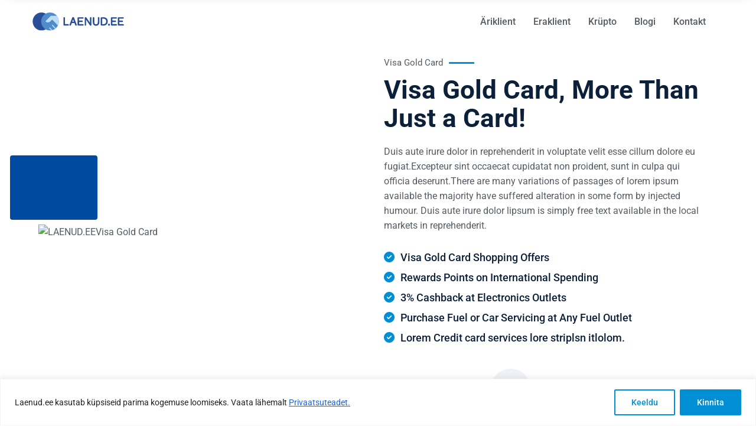

--- FILE ---
content_type: text/html; charset=UTF-8
request_url: https://laenud.ee/credit_card/visa-gold-card-2/
body_size: 36138
content:
<!doctype html>
<html dir="ltr" lang="en" prefix="og: https://ogp.me/ns#">
<head>
	<meta charset="UTF-8">
	<meta name="viewport" content="width=device-width, initial-scale=1">
	<link rel="profile" href="https://gmpg.org/xfn/11">
	<title>Visa Gold Card - LAENUD.EE</title>

		<!-- All in One SEO 4.9.3 - aioseo.com -->
	<meta name="description" content="There are many variations of passages of lorem ipsum available the majority have some." />
	<meta name="robots" content="max-image-preview:large" />
	<link rel="canonical" href="https://laenud.ee/credit_card/visa-gold-card-2/" />
	<meta name="generator" content="All in One SEO (AIOSEO) 4.9.3" />
		<meta property="og:locale" content="en_US" />
		<meta property="og:site_name" content="LAENUD.EE - Teadlikule inimesele" />
		<meta property="og:type" content="article" />
		<meta property="og:title" content="Visa Gold Card - LAENUD.EE" />
		<meta property="og:description" content="There are many variations of passages of lorem ipsum available the majority have some." />
		<meta property="og:url" content="https://laenud.ee/credit_card/visa-gold-card-2/" />
		<meta property="article:published_time" content="2021-01-01T16:33:06+00:00" />
		<meta property="article:modified_time" content="2021-01-01T16:33:06+00:00" />
		<meta name="twitter:card" content="summary_large_image" />
		<meta name="twitter:title" content="Visa Gold Card - LAENUD.EE" />
		<meta name="twitter:description" content="There are many variations of passages of lorem ipsum available the majority have some." />
		<script type="application/ld+json" class="aioseo-schema">
			{"@context":"https:\/\/schema.org","@graph":[{"@type":"BreadcrumbList","@id":"https:\/\/laenud.ee\/credit_card\/visa-gold-card-2\/#breadcrumblist","itemListElement":[{"@type":"ListItem","@id":"https:\/\/laenud.ee#listItem","position":1,"name":"Home","item":"https:\/\/laenud.ee","nextItem":{"@type":"ListItem","@id":"https:\/\/laenud.ee\/credit_card\/visa-gold-card-2\/#listItem","name":"Visa Gold Card"}},{"@type":"ListItem","@id":"https:\/\/laenud.ee\/credit_card\/visa-gold-card-2\/#listItem","position":2,"name":"Visa Gold Card","previousItem":{"@type":"ListItem","@id":"https:\/\/laenud.ee#listItem","name":"Home"}}]},{"@type":"Organization","@id":"https:\/\/laenud.ee\/#organization","name":"New Zone+ Application","description":"Teadlikule inimesele","url":"https:\/\/laenud.ee\/"},{"@type":"WebPage","@id":"https:\/\/laenud.ee\/credit_card\/visa-gold-card-2\/#webpage","url":"https:\/\/laenud.ee\/credit_card\/visa-gold-card-2\/","name":"Visa Gold Card - LAENUD.EE","description":"There are many variations of passages of lorem ipsum available the majority have some.","inLanguage":"en","isPartOf":{"@id":"https:\/\/laenud.ee\/#website"},"breadcrumb":{"@id":"https:\/\/laenud.ee\/credit_card\/visa-gold-card-2\/#breadcrumblist"},"datePublished":"2021-01-01T16:33:06+02:00","dateModified":"2021-01-01T16:33:06+02:00"},{"@type":"WebSite","@id":"https:\/\/laenud.ee\/#website","url":"https:\/\/laenud.ee\/","name":"New Zone+ Application","description":"Teadlikule inimesele","inLanguage":"en","publisher":{"@id":"https:\/\/laenud.ee\/#organization"}}]}
		</script>
		<!-- All in One SEO -->

<link rel='dns-prefetch' href='//ajax.googleapis.com' />
<link rel='dns-prefetch' href='//fonts.googleapis.com' />
<link rel="alternate" type="application/rss+xml" title="LAENUD.EE &raquo; Feed" href="https://laenud.ee/feed/" />
<link rel="alternate" type="application/rss+xml" title="LAENUD.EE &raquo; Comments Feed" href="https://laenud.ee/comments/feed/" />
<link rel="alternate" title="oEmbed (JSON)" type="application/json+oembed" href="https://laenud.ee/wp-json/oembed/1.0/embed?url=https%3A%2F%2Flaenud.ee%2Fcredit_card%2Fvisa-gold-card-2%2F" />
<link rel="alternate" title="oEmbed (XML)" type="text/xml+oembed" href="https://laenud.ee/wp-json/oembed/1.0/embed?url=https%3A%2F%2Flaenud.ee%2Fcredit_card%2Fvisa-gold-card-2%2F&#038;format=xml" />
<style id='wp-img-auto-sizes-contain-inline-css'>
img:is([sizes=auto i],[sizes^="auto," i]){contain-intrinsic-size:3000px 1500px}
/*# sourceURL=wp-img-auto-sizes-contain-inline-css */
</style>
<link rel='stylesheet' id='pyloan-jquery-ui-css' href='//ajax.googleapis.com/ajax/libs/jqueryui/1.8.9/themes/base/jquery.ui.all.css?ver=6.9' media='all' />
<link rel='stylesheet' id='swiper-min-css' href='https://laenud.ee/wp-content/plugins/pyloncore/elementor-widgets/assets/css/swiper-min.css?ver=5.4.5' media='all' />
<link rel='stylesheet' id='bootstrap-css' href='https://laenud.ee/wp-content/themes/pylon/assets/css/bootstrap-min.css?ver=4.5.0' media='all' />
<link rel='stylesheet' id='font-awesome-css' href='https://laenud.ee/wp-content/plugins/elementor/assets/lib/font-awesome/css/font-awesome.min.css?ver=4.7.0' media='all' />
<link rel='stylesheet' id='animate-min-css' href='https://laenud.ee/wp-content/themes/pylon/assets/css/animate-min.css?ver=1.3.4' media='all' />
<link rel='stylesheet' id='pylon-icons-css' href='https://laenud.ee/wp-content/themes/pylon/assets/css/pylon-icons.css?ver=1.3.4' media='all' />
<link rel='stylesheet' id='odometer-min-css' href='https://laenud.ee/wp-content/themes/pylon/assets/css/odometer-min.css?ver=0.4.6' media='all' />
<link rel='stylesheet' id='bootstrap-select-css' href='https://laenud.ee/wp-content/themes/pylon/assets/css/bootstrap-select-min.css?ver=1.13.6' media='all' />
<link rel='stylesheet' id='magnific-popup-css' href='https://laenud.ee/wp-content/plugins/happy-elementor-addons/assets/vendor/magnific-popup/magnific-popup.css?ver=3.18.1' media='all' />
<link rel='stylesheet' id='pylon-main-css' href='https://laenud.ee/wp-content/themes/pylon/assets/css/main.css?ver=1.3.4' media='all' />
<link rel='stylesheet' id='pyloncore-css' href='https://laenud.ee/wp-content/plugins/pyloncore/elementor-widgets/assets/css/pyloncore.css?ver=1.0.1' media='all' />
<style id='wp-emoji-styles-inline-css'>

	img.wp-smiley, img.emoji {
		display: inline !important;
		border: none !important;
		box-shadow: none !important;
		height: 1em !important;
		width: 1em !important;
		margin: 0 0.07em !important;
		vertical-align: -0.1em !important;
		background: none !important;
		padding: 0 !important;
	}
/*# sourceURL=wp-emoji-styles-inline-css */
</style>
<style id='classic-theme-styles-inline-css'>
/*! This file is auto-generated */
.wp-block-button__link{color:#fff;background-color:#32373c;border-radius:9999px;box-shadow:none;text-decoration:none;padding:calc(.667em + 2px) calc(1.333em + 2px);font-size:1.125em}.wp-block-file__button{background:#32373c;color:#fff;text-decoration:none}
/*# sourceURL=/wp-includes/css/classic-themes.min.css */
</style>
<link rel='stylesheet' id='aioseo/css/src/vue/standalone/blocks/table-of-contents/global.scss-css' href='https://laenud.ee/wp-content/plugins/all-in-one-seo-pack/dist/Lite/assets/css/table-of-contents/global.e90f6d47.css?ver=4.9.3' media='all' />
<style id='global-styles-inline-css'>
:root{--wp--preset--aspect-ratio--square: 1;--wp--preset--aspect-ratio--4-3: 4/3;--wp--preset--aspect-ratio--3-4: 3/4;--wp--preset--aspect-ratio--3-2: 3/2;--wp--preset--aspect-ratio--2-3: 2/3;--wp--preset--aspect-ratio--16-9: 16/9;--wp--preset--aspect-ratio--9-16: 9/16;--wp--preset--color--black: #000000;--wp--preset--color--cyan-bluish-gray: #abb8c3;--wp--preset--color--white: #ffffff;--wp--preset--color--pale-pink: #f78da7;--wp--preset--color--vivid-red: #cf2e2e;--wp--preset--color--luminous-vivid-orange: #ff6900;--wp--preset--color--luminous-vivid-amber: #fcb900;--wp--preset--color--light-green-cyan: #7bdcb5;--wp--preset--color--vivid-green-cyan: #00d084;--wp--preset--color--pale-cyan-blue: #8ed1fc;--wp--preset--color--vivid-cyan-blue: #0693e3;--wp--preset--color--vivid-purple: #9b51e0;--wp--preset--gradient--vivid-cyan-blue-to-vivid-purple: linear-gradient(135deg,rgb(6,147,227) 0%,rgb(155,81,224) 100%);--wp--preset--gradient--light-green-cyan-to-vivid-green-cyan: linear-gradient(135deg,rgb(122,220,180) 0%,rgb(0,208,130) 100%);--wp--preset--gradient--luminous-vivid-amber-to-luminous-vivid-orange: linear-gradient(135deg,rgb(252,185,0) 0%,rgb(255,105,0) 100%);--wp--preset--gradient--luminous-vivid-orange-to-vivid-red: linear-gradient(135deg,rgb(255,105,0) 0%,rgb(207,46,46) 100%);--wp--preset--gradient--very-light-gray-to-cyan-bluish-gray: linear-gradient(135deg,rgb(238,238,238) 0%,rgb(169,184,195) 100%);--wp--preset--gradient--cool-to-warm-spectrum: linear-gradient(135deg,rgb(74,234,220) 0%,rgb(151,120,209) 20%,rgb(207,42,186) 40%,rgb(238,44,130) 60%,rgb(251,105,98) 80%,rgb(254,248,76) 100%);--wp--preset--gradient--blush-light-purple: linear-gradient(135deg,rgb(255,206,236) 0%,rgb(152,150,240) 100%);--wp--preset--gradient--blush-bordeaux: linear-gradient(135deg,rgb(254,205,165) 0%,rgb(254,45,45) 50%,rgb(107,0,62) 100%);--wp--preset--gradient--luminous-dusk: linear-gradient(135deg,rgb(255,203,112) 0%,rgb(199,81,192) 50%,rgb(65,88,208) 100%);--wp--preset--gradient--pale-ocean: linear-gradient(135deg,rgb(255,245,203) 0%,rgb(182,227,212) 50%,rgb(51,167,181) 100%);--wp--preset--gradient--electric-grass: linear-gradient(135deg,rgb(202,248,128) 0%,rgb(113,206,126) 100%);--wp--preset--gradient--midnight: linear-gradient(135deg,rgb(2,3,129) 0%,rgb(40,116,252) 100%);--wp--preset--font-size--small: 13px;--wp--preset--font-size--medium: 20px;--wp--preset--font-size--large: 36px;--wp--preset--font-size--x-large: 42px;--wp--preset--spacing--20: 0.44rem;--wp--preset--spacing--30: 0.67rem;--wp--preset--spacing--40: 1rem;--wp--preset--spacing--50: 1.5rem;--wp--preset--spacing--60: 2.25rem;--wp--preset--spacing--70: 3.38rem;--wp--preset--spacing--80: 5.06rem;--wp--preset--shadow--natural: 6px 6px 9px rgba(0, 0, 0, 0.2);--wp--preset--shadow--deep: 12px 12px 50px rgba(0, 0, 0, 0.4);--wp--preset--shadow--sharp: 6px 6px 0px rgba(0, 0, 0, 0.2);--wp--preset--shadow--outlined: 6px 6px 0px -3px rgb(255, 255, 255), 6px 6px rgb(0, 0, 0);--wp--preset--shadow--crisp: 6px 6px 0px rgb(0, 0, 0);}:where(.is-layout-flex){gap: 0.5em;}:where(.is-layout-grid){gap: 0.5em;}body .is-layout-flex{display: flex;}.is-layout-flex{flex-wrap: wrap;align-items: center;}.is-layout-flex > :is(*, div){margin: 0;}body .is-layout-grid{display: grid;}.is-layout-grid > :is(*, div){margin: 0;}:where(.wp-block-columns.is-layout-flex){gap: 2em;}:where(.wp-block-columns.is-layout-grid){gap: 2em;}:where(.wp-block-post-template.is-layout-flex){gap: 1.25em;}:where(.wp-block-post-template.is-layout-grid){gap: 1.25em;}.has-black-color{color: var(--wp--preset--color--black) !important;}.has-cyan-bluish-gray-color{color: var(--wp--preset--color--cyan-bluish-gray) !important;}.has-white-color{color: var(--wp--preset--color--white) !important;}.has-pale-pink-color{color: var(--wp--preset--color--pale-pink) !important;}.has-vivid-red-color{color: var(--wp--preset--color--vivid-red) !important;}.has-luminous-vivid-orange-color{color: var(--wp--preset--color--luminous-vivid-orange) !important;}.has-luminous-vivid-amber-color{color: var(--wp--preset--color--luminous-vivid-amber) !important;}.has-light-green-cyan-color{color: var(--wp--preset--color--light-green-cyan) !important;}.has-vivid-green-cyan-color{color: var(--wp--preset--color--vivid-green-cyan) !important;}.has-pale-cyan-blue-color{color: var(--wp--preset--color--pale-cyan-blue) !important;}.has-vivid-cyan-blue-color{color: var(--wp--preset--color--vivid-cyan-blue) !important;}.has-vivid-purple-color{color: var(--wp--preset--color--vivid-purple) !important;}.has-black-background-color{background-color: var(--wp--preset--color--black) !important;}.has-cyan-bluish-gray-background-color{background-color: var(--wp--preset--color--cyan-bluish-gray) !important;}.has-white-background-color{background-color: var(--wp--preset--color--white) !important;}.has-pale-pink-background-color{background-color: var(--wp--preset--color--pale-pink) !important;}.has-vivid-red-background-color{background-color: var(--wp--preset--color--vivid-red) !important;}.has-luminous-vivid-orange-background-color{background-color: var(--wp--preset--color--luminous-vivid-orange) !important;}.has-luminous-vivid-amber-background-color{background-color: var(--wp--preset--color--luminous-vivid-amber) !important;}.has-light-green-cyan-background-color{background-color: var(--wp--preset--color--light-green-cyan) !important;}.has-vivid-green-cyan-background-color{background-color: var(--wp--preset--color--vivid-green-cyan) !important;}.has-pale-cyan-blue-background-color{background-color: var(--wp--preset--color--pale-cyan-blue) !important;}.has-vivid-cyan-blue-background-color{background-color: var(--wp--preset--color--vivid-cyan-blue) !important;}.has-vivid-purple-background-color{background-color: var(--wp--preset--color--vivid-purple) !important;}.has-black-border-color{border-color: var(--wp--preset--color--black) !important;}.has-cyan-bluish-gray-border-color{border-color: var(--wp--preset--color--cyan-bluish-gray) !important;}.has-white-border-color{border-color: var(--wp--preset--color--white) !important;}.has-pale-pink-border-color{border-color: var(--wp--preset--color--pale-pink) !important;}.has-vivid-red-border-color{border-color: var(--wp--preset--color--vivid-red) !important;}.has-luminous-vivid-orange-border-color{border-color: var(--wp--preset--color--luminous-vivid-orange) !important;}.has-luminous-vivid-amber-border-color{border-color: var(--wp--preset--color--luminous-vivid-amber) !important;}.has-light-green-cyan-border-color{border-color: var(--wp--preset--color--light-green-cyan) !important;}.has-vivid-green-cyan-border-color{border-color: var(--wp--preset--color--vivid-green-cyan) !important;}.has-pale-cyan-blue-border-color{border-color: var(--wp--preset--color--pale-cyan-blue) !important;}.has-vivid-cyan-blue-border-color{border-color: var(--wp--preset--color--vivid-cyan-blue) !important;}.has-vivid-purple-border-color{border-color: var(--wp--preset--color--vivid-purple) !important;}.has-vivid-cyan-blue-to-vivid-purple-gradient-background{background: var(--wp--preset--gradient--vivid-cyan-blue-to-vivid-purple) !important;}.has-light-green-cyan-to-vivid-green-cyan-gradient-background{background: var(--wp--preset--gradient--light-green-cyan-to-vivid-green-cyan) !important;}.has-luminous-vivid-amber-to-luminous-vivid-orange-gradient-background{background: var(--wp--preset--gradient--luminous-vivid-amber-to-luminous-vivid-orange) !important;}.has-luminous-vivid-orange-to-vivid-red-gradient-background{background: var(--wp--preset--gradient--luminous-vivid-orange-to-vivid-red) !important;}.has-very-light-gray-to-cyan-bluish-gray-gradient-background{background: var(--wp--preset--gradient--very-light-gray-to-cyan-bluish-gray) !important;}.has-cool-to-warm-spectrum-gradient-background{background: var(--wp--preset--gradient--cool-to-warm-spectrum) !important;}.has-blush-light-purple-gradient-background{background: var(--wp--preset--gradient--blush-light-purple) !important;}.has-blush-bordeaux-gradient-background{background: var(--wp--preset--gradient--blush-bordeaux) !important;}.has-luminous-dusk-gradient-background{background: var(--wp--preset--gradient--luminous-dusk) !important;}.has-pale-ocean-gradient-background{background: var(--wp--preset--gradient--pale-ocean) !important;}.has-electric-grass-gradient-background{background: var(--wp--preset--gradient--electric-grass) !important;}.has-midnight-gradient-background{background: var(--wp--preset--gradient--midnight) !important;}.has-small-font-size{font-size: var(--wp--preset--font-size--small) !important;}.has-medium-font-size{font-size: var(--wp--preset--font-size--medium) !important;}.has-large-font-size{font-size: var(--wp--preset--font-size--large) !important;}.has-x-large-font-size{font-size: var(--wp--preset--font-size--x-large) !important;}
:where(.wp-block-post-template.is-layout-flex){gap: 1.25em;}:where(.wp-block-post-template.is-layout-grid){gap: 1.25em;}
:where(.wp-block-term-template.is-layout-flex){gap: 1.25em;}:where(.wp-block-term-template.is-layout-grid){gap: 1.25em;}
:where(.wp-block-columns.is-layout-flex){gap: 2em;}:where(.wp-block-columns.is-layout-grid){gap: 2em;}
:root :where(.wp-block-pullquote){font-size: 1.5em;line-height: 1.6;}
/*# sourceURL=global-styles-inline-css */
</style>
<link rel='stylesheet' id='contact-form-7-css' href='https://laenud.ee/wp-content/plugins/contact-form-7/includes/css/styles.css?ver=6.1.4' media='all' />
<link rel='stylesheet' id='mfcf7_zl_button_style-css' href='https://laenud.ee/wp-content/plugins/multiline-files-for-contact-form-7/css/style.css?12&#038;ver=6.9' media='all' />
<link rel='stylesheet' id='pafe-extension-style-css' href='https://laenud.ee/wp-content/plugins/piotnet-addons-for-elementor-pro/assets/css/minify/extension.min.css?ver=7.1.25' media='all' />
<link rel='stylesheet' id='pafe-font-awesome-5-css' href='https://laenud.ee/wp-content/plugins/piotnet-addons-for-elementor-pro/assets/css/minify/font-awesome-5.min.css?ver=7.1.25' media='all' />
<link rel='stylesheet' id='pafe-woocommerce-sales-funnels-style-css' href='https://laenud.ee/wp-content/plugins/piotnet-addons-for-elementor-pro/assets/css/minify/woocommerce-sales-funnels.min.css?ver=7.1.25' media='all' />
<link rel='stylesheet' id='pylon-fonts-css' href='//fonts.googleapis.com/css?family=Inter%3A400%2C500%2C600%2C700%7CRajdhani%3A700%2C400&#038;subset=latin%2Clatin-ext' media='all' />
<link rel='stylesheet' id='font-awesome-all-css' href='https://laenud.ee/wp-content/themes/pylon/assets/css/fontawesome-all-min.css?ver=5.8.0' media='all' />
<link rel='stylesheet' id='woocommerce-custom-css' href='https://laenud.ee/wp-content/themes/pylon/assets/css/woocommerce.css?ver=1.3.4' media='all' />
<link rel='stylesheet' id='pylon-shop-icon-css' href='https://laenud.ee/wp-content/themes/pylon/assets/css/pylon-shop-icons/shop-icons.css?ver=1.3.4' media='all' />
<link rel='stylesheet' id='custom-animation-css' href='https://laenud.ee/wp-content/themes/pylon/assets/css/custom-animation.css?ver=1.3.4' media='all' />
<link rel='stylesheet' id='flaticon-css' href='https://laenud.ee/wp-content/themes/pylon/assets/css/flaticon.css?ver=1.3.4' media='all' />
<link rel='stylesheet' id='pylon-two-icons-css' href='https://laenud.ee/wp-content/themes/pylon/assets/css/pylon-two-icons.css?ver=1.3.4' media='all' />
<link rel='stylesheet' id='nouislider-min-css' href='https://laenud.ee/wp-content/themes/pylon/assets/css/nouislider-min.css?ver=14.1.1' media='all' />
<link rel='stylesheet' id='nouislider-pips-css' href='https://laenud.ee/wp-content/themes/pylon/assets/css/nouislider-pips.css?ver=1.3.4' media='all' />
<link rel='stylesheet' id='pylon-default-css' href='https://laenud.ee/wp-content/themes/pylon/assets/css/default.css?ver=1.3.4' media='all' />
<link rel='stylesheet' id='pylon-stretched-css' href='https://laenud.ee/wp-content/themes/pylon/assets/css/stretched.css?ver=1.3.4' media='all' />
<link rel='stylesheet' id='pylon-style-css' href='https://laenud.ee/wp-content/themes/pylon/style.css?ver=1.3.4' media='all' />
<link rel='stylesheet' id='pylon-inline-css' href='https://laenud.ee/wp-content/themes/pylon/assets/css/inline-style.css?ver=6.9' media='all' />
<style id='pylon-inline-inline-css'>
:root {
                --thm-base: #008fd5;
                --thm-base-rgb: 0,143,213;
                --thm-primary: #004aa1;
                --thm-primary-rgb: 0,74,161;
                --thm-special: #5366c2;
                --thm-special-rgb: 83,102,194;
                --thm-secondary: #EFF2F6;
                --thm-secondary-rgb: 239,242,246;
            }
/*# sourceURL=pylon-inline-inline-css */
</style>
<link rel='stylesheet' id='pylon-inline-style-css' href='https://laenud.ee/wp-content/themes/pylon/assets/css/inline-style.css?ver=1.0.0' media='all' />
<style id='pylon-inline-style-inline-css'>
.topbar__left>a,.topbar__right>a{
                    color:#798490;
                }
                .topbar__left>a:hover,.topbar__right>a:hover{
                    color:#008fd5;
                }
                .topbar__right>a>i{
                    color:#008fd5;
                }
                .topbar__right>a:hover>i{
                    color:#008fd5;
                }.topbar__social{
                    background-color:#ffffff;
                }
                .topbar__social a{
                    color:#0c2139;
                }
                .topbar__social a:hover{
                    color:#004aa1;
                }.main-menu .main-menu__list>li.current>a, .main-menu .main-menu__list>li:hover>a, .stricky-header .main-menu__list>li.current>a, .stricky-header .main-menu__list>li:hover>a{

                    color:#0c2139;
                } .main-menu .main-menu__list>li>a, .stricky-header .main-menu__list>li>a{

                    color:#555c63;

                }.main-menu .main-menu__list>li>a::before, .stricky-header .main-menu__list>li>a::before,.main-header.main-header__three .main-menu__list>li>a::before{
                    background-color:#008fd5
                }.main-header__info-phone > i{
                    color:#008fd5;
                }

                .main-header__info-phone-content span{
                    color:#798490;
                }

                .main-header__info-phone-content h3 a{
                    color:#0c2139;
                }

                .main-header__info-phone-content h3 a:hover{
                    color:#008fd5;
                }

            .main-menu .main-menu__list li ul, .stricky-header .main-menu__list li ul{

                background-color:#ffffff;

            }

            .main-menu .main-menu__list li ul li a, .stricky-header .main-menu__list li ul li a{

                color:#0c2139;

            }

            .main-menu .main-menu__list li ul li:hover>a, .stricky-header .main-menu__list li ul li:hover>a{

                color:#ffffff;

            }

            .main-menu .main-menu__list li ul li:hover>a, .stricky-header .main-menu__list li ul li:hover>a{

                background-color:#004aa1;

            }

        

            .mobile-nav__contact li>i{

                color:#ffffff;

                background-color:#008fd5;

            }

            .mobile-nav__contact li a{

                color:#ffffff;

            }

            .mobile-nav__contact li a:hover{

                color:#008fd5;

            }

        

            .mobile-nav__social a{

                color:#ffffff;

            }

            .mobile-nav__social a:hover{

                color:#008fd5;

            }

        .bottom-footer__social a{
                background-color:rgba(255,255,255,.22);
                color:#ffffff;
            }
            .bottom-footer__social a:hover{
                background-color:rgba(255,255,255,.22);
                color:#ffffff;
            }

        .preloader__image1 {

                background-image:url("https://laenud.ee/wp-content/themes/pylon/assets/images/loader.png");

            }

        
/*# sourceURL=pylon-inline-style-inline-css */
</style>
<link rel='stylesheet' id='elementor-frontend-css' href='https://laenud.ee/wp-content/uploads/elementor/css/custom-frontend.min.css?ver=1768382175' media='all' />
<style id='elementor-frontend-inline-css'>
@-webkit-keyframes ha_fadeIn{0%{opacity:0}to{opacity:1}}@keyframes ha_fadeIn{0%{opacity:0}to{opacity:1}}@-webkit-keyframes ha_zoomIn{0%{opacity:0;-webkit-transform:scale3d(.3,.3,.3);transform:scale3d(.3,.3,.3)}50%{opacity:1}}@keyframes ha_zoomIn{0%{opacity:0;-webkit-transform:scale3d(.3,.3,.3);transform:scale3d(.3,.3,.3)}50%{opacity:1}}@-webkit-keyframes ha_rollIn{0%{opacity:0;-webkit-transform:translate3d(-100%,0,0) rotate3d(0,0,1,-120deg);transform:translate3d(-100%,0,0) rotate3d(0,0,1,-120deg)}to{opacity:1}}@keyframes ha_rollIn{0%{opacity:0;-webkit-transform:translate3d(-100%,0,0) rotate3d(0,0,1,-120deg);transform:translate3d(-100%,0,0) rotate3d(0,0,1,-120deg)}to{opacity:1}}@-webkit-keyframes ha_bounce{0%,20%,53%,to{-webkit-animation-timing-function:cubic-bezier(.215,.61,.355,1);animation-timing-function:cubic-bezier(.215,.61,.355,1)}40%,43%{-webkit-transform:translate3d(0,-30px,0) scaleY(1.1);transform:translate3d(0,-30px,0) scaleY(1.1);-webkit-animation-timing-function:cubic-bezier(.755,.05,.855,.06);animation-timing-function:cubic-bezier(.755,.05,.855,.06)}70%{-webkit-transform:translate3d(0,-15px,0) scaleY(1.05);transform:translate3d(0,-15px,0) scaleY(1.05);-webkit-animation-timing-function:cubic-bezier(.755,.05,.855,.06);animation-timing-function:cubic-bezier(.755,.05,.855,.06)}80%{-webkit-transition-timing-function:cubic-bezier(.215,.61,.355,1);transition-timing-function:cubic-bezier(.215,.61,.355,1);-webkit-transform:translate3d(0,0,0) scaleY(.95);transform:translate3d(0,0,0) scaleY(.95)}90%{-webkit-transform:translate3d(0,-4px,0) scaleY(1.02);transform:translate3d(0,-4px,0) scaleY(1.02)}}@keyframes ha_bounce{0%,20%,53%,to{-webkit-animation-timing-function:cubic-bezier(.215,.61,.355,1);animation-timing-function:cubic-bezier(.215,.61,.355,1)}40%,43%{-webkit-transform:translate3d(0,-30px,0) scaleY(1.1);transform:translate3d(0,-30px,0) scaleY(1.1);-webkit-animation-timing-function:cubic-bezier(.755,.05,.855,.06);animation-timing-function:cubic-bezier(.755,.05,.855,.06)}70%{-webkit-transform:translate3d(0,-15px,0) scaleY(1.05);transform:translate3d(0,-15px,0) scaleY(1.05);-webkit-animation-timing-function:cubic-bezier(.755,.05,.855,.06);animation-timing-function:cubic-bezier(.755,.05,.855,.06)}80%{-webkit-transition-timing-function:cubic-bezier(.215,.61,.355,1);transition-timing-function:cubic-bezier(.215,.61,.355,1);-webkit-transform:translate3d(0,0,0) scaleY(.95);transform:translate3d(0,0,0) scaleY(.95)}90%{-webkit-transform:translate3d(0,-4px,0) scaleY(1.02);transform:translate3d(0,-4px,0) scaleY(1.02)}}@-webkit-keyframes ha_bounceIn{0%,20%,40%,60%,80%,to{-webkit-animation-timing-function:cubic-bezier(.215,.61,.355,1);animation-timing-function:cubic-bezier(.215,.61,.355,1)}0%{opacity:0;-webkit-transform:scale3d(.3,.3,.3);transform:scale3d(.3,.3,.3)}20%{-webkit-transform:scale3d(1.1,1.1,1.1);transform:scale3d(1.1,1.1,1.1)}40%{-webkit-transform:scale3d(.9,.9,.9);transform:scale3d(.9,.9,.9)}60%{opacity:1;-webkit-transform:scale3d(1.03,1.03,1.03);transform:scale3d(1.03,1.03,1.03)}80%{-webkit-transform:scale3d(.97,.97,.97);transform:scale3d(.97,.97,.97)}to{opacity:1}}@keyframes ha_bounceIn{0%,20%,40%,60%,80%,to{-webkit-animation-timing-function:cubic-bezier(.215,.61,.355,1);animation-timing-function:cubic-bezier(.215,.61,.355,1)}0%{opacity:0;-webkit-transform:scale3d(.3,.3,.3);transform:scale3d(.3,.3,.3)}20%{-webkit-transform:scale3d(1.1,1.1,1.1);transform:scale3d(1.1,1.1,1.1)}40%{-webkit-transform:scale3d(.9,.9,.9);transform:scale3d(.9,.9,.9)}60%{opacity:1;-webkit-transform:scale3d(1.03,1.03,1.03);transform:scale3d(1.03,1.03,1.03)}80%{-webkit-transform:scale3d(.97,.97,.97);transform:scale3d(.97,.97,.97)}to{opacity:1}}@-webkit-keyframes ha_flipInX{0%{opacity:0;-webkit-transform:perspective(400px) rotate3d(1,0,0,90deg);transform:perspective(400px) rotate3d(1,0,0,90deg);-webkit-animation-timing-function:ease-in;animation-timing-function:ease-in}40%{-webkit-transform:perspective(400px) rotate3d(1,0,0,-20deg);transform:perspective(400px) rotate3d(1,0,0,-20deg);-webkit-animation-timing-function:ease-in;animation-timing-function:ease-in}60%{opacity:1;-webkit-transform:perspective(400px) rotate3d(1,0,0,10deg);transform:perspective(400px) rotate3d(1,0,0,10deg)}80%{-webkit-transform:perspective(400px) rotate3d(1,0,0,-5deg);transform:perspective(400px) rotate3d(1,0,0,-5deg)}}@keyframes ha_flipInX{0%{opacity:0;-webkit-transform:perspective(400px) rotate3d(1,0,0,90deg);transform:perspective(400px) rotate3d(1,0,0,90deg);-webkit-animation-timing-function:ease-in;animation-timing-function:ease-in}40%{-webkit-transform:perspective(400px) rotate3d(1,0,0,-20deg);transform:perspective(400px) rotate3d(1,0,0,-20deg);-webkit-animation-timing-function:ease-in;animation-timing-function:ease-in}60%{opacity:1;-webkit-transform:perspective(400px) rotate3d(1,0,0,10deg);transform:perspective(400px) rotate3d(1,0,0,10deg)}80%{-webkit-transform:perspective(400px) rotate3d(1,0,0,-5deg);transform:perspective(400px) rotate3d(1,0,0,-5deg)}}@-webkit-keyframes ha_flipInY{0%{opacity:0;-webkit-transform:perspective(400px) rotate3d(0,1,0,90deg);transform:perspective(400px) rotate3d(0,1,0,90deg);-webkit-animation-timing-function:ease-in;animation-timing-function:ease-in}40%{-webkit-transform:perspective(400px) rotate3d(0,1,0,-20deg);transform:perspective(400px) rotate3d(0,1,0,-20deg);-webkit-animation-timing-function:ease-in;animation-timing-function:ease-in}60%{opacity:1;-webkit-transform:perspective(400px) rotate3d(0,1,0,10deg);transform:perspective(400px) rotate3d(0,1,0,10deg)}80%{-webkit-transform:perspective(400px) rotate3d(0,1,0,-5deg);transform:perspective(400px) rotate3d(0,1,0,-5deg)}}@keyframes ha_flipInY{0%{opacity:0;-webkit-transform:perspective(400px) rotate3d(0,1,0,90deg);transform:perspective(400px) rotate3d(0,1,0,90deg);-webkit-animation-timing-function:ease-in;animation-timing-function:ease-in}40%{-webkit-transform:perspective(400px) rotate3d(0,1,0,-20deg);transform:perspective(400px) rotate3d(0,1,0,-20deg);-webkit-animation-timing-function:ease-in;animation-timing-function:ease-in}60%{opacity:1;-webkit-transform:perspective(400px) rotate3d(0,1,0,10deg);transform:perspective(400px) rotate3d(0,1,0,10deg)}80%{-webkit-transform:perspective(400px) rotate3d(0,1,0,-5deg);transform:perspective(400px) rotate3d(0,1,0,-5deg)}}@-webkit-keyframes ha_swing{20%{-webkit-transform:rotate3d(0,0,1,15deg);transform:rotate3d(0,0,1,15deg)}40%{-webkit-transform:rotate3d(0,0,1,-10deg);transform:rotate3d(0,0,1,-10deg)}60%{-webkit-transform:rotate3d(0,0,1,5deg);transform:rotate3d(0,0,1,5deg)}80%{-webkit-transform:rotate3d(0,0,1,-5deg);transform:rotate3d(0,0,1,-5deg)}}@keyframes ha_swing{20%{-webkit-transform:rotate3d(0,0,1,15deg);transform:rotate3d(0,0,1,15deg)}40%{-webkit-transform:rotate3d(0,0,1,-10deg);transform:rotate3d(0,0,1,-10deg)}60%{-webkit-transform:rotate3d(0,0,1,5deg);transform:rotate3d(0,0,1,5deg)}80%{-webkit-transform:rotate3d(0,0,1,-5deg);transform:rotate3d(0,0,1,-5deg)}}@-webkit-keyframes ha_slideInDown{0%{visibility:visible;-webkit-transform:translate3d(0,-100%,0);transform:translate3d(0,-100%,0)}}@keyframes ha_slideInDown{0%{visibility:visible;-webkit-transform:translate3d(0,-100%,0);transform:translate3d(0,-100%,0)}}@-webkit-keyframes ha_slideInUp{0%{visibility:visible;-webkit-transform:translate3d(0,100%,0);transform:translate3d(0,100%,0)}}@keyframes ha_slideInUp{0%{visibility:visible;-webkit-transform:translate3d(0,100%,0);transform:translate3d(0,100%,0)}}@-webkit-keyframes ha_slideInLeft{0%{visibility:visible;-webkit-transform:translate3d(-100%,0,0);transform:translate3d(-100%,0,0)}}@keyframes ha_slideInLeft{0%{visibility:visible;-webkit-transform:translate3d(-100%,0,0);transform:translate3d(-100%,0,0)}}@-webkit-keyframes ha_slideInRight{0%{visibility:visible;-webkit-transform:translate3d(100%,0,0);transform:translate3d(100%,0,0)}}@keyframes ha_slideInRight{0%{visibility:visible;-webkit-transform:translate3d(100%,0,0);transform:translate3d(100%,0,0)}}.ha_fadeIn{-webkit-animation-name:ha_fadeIn;animation-name:ha_fadeIn}.ha_zoomIn{-webkit-animation-name:ha_zoomIn;animation-name:ha_zoomIn}.ha_rollIn{-webkit-animation-name:ha_rollIn;animation-name:ha_rollIn}.ha_bounce{-webkit-transform-origin:center bottom;-ms-transform-origin:center bottom;transform-origin:center bottom;-webkit-animation-name:ha_bounce;animation-name:ha_bounce}.ha_bounceIn{-webkit-animation-name:ha_bounceIn;animation-name:ha_bounceIn;-webkit-animation-duration:.75s;-webkit-animation-duration:calc(var(--animate-duration)*.75);animation-duration:.75s;animation-duration:calc(var(--animate-duration)*.75)}.ha_flipInX,.ha_flipInY{-webkit-animation-name:ha_flipInX;animation-name:ha_flipInX;-webkit-backface-visibility:visible!important;backface-visibility:visible!important}.ha_flipInY{-webkit-animation-name:ha_flipInY;animation-name:ha_flipInY}.ha_swing{-webkit-transform-origin:top center;-ms-transform-origin:top center;transform-origin:top center;-webkit-animation-name:ha_swing;animation-name:ha_swing}.ha_slideInDown{-webkit-animation-name:ha_slideInDown;animation-name:ha_slideInDown}.ha_slideInUp{-webkit-animation-name:ha_slideInUp;animation-name:ha_slideInUp}.ha_slideInLeft{-webkit-animation-name:ha_slideInLeft;animation-name:ha_slideInLeft}.ha_slideInRight{-webkit-animation-name:ha_slideInRight;animation-name:ha_slideInRight}.ha-css-transform-yes{-webkit-transition-duration:var(--ha-tfx-transition-duration, .2s);transition-duration:var(--ha-tfx-transition-duration, .2s);-webkit-transition-property:-webkit-transform;transition-property:transform;transition-property:transform,-webkit-transform;-webkit-transform:translate(var(--ha-tfx-translate-x, 0),var(--ha-tfx-translate-y, 0)) scale(var(--ha-tfx-scale-x, 1),var(--ha-tfx-scale-y, 1)) skew(var(--ha-tfx-skew-x, 0),var(--ha-tfx-skew-y, 0)) rotateX(var(--ha-tfx-rotate-x, 0)) rotateY(var(--ha-tfx-rotate-y, 0)) rotateZ(var(--ha-tfx-rotate-z, 0));transform:translate(var(--ha-tfx-translate-x, 0),var(--ha-tfx-translate-y, 0)) scale(var(--ha-tfx-scale-x, 1),var(--ha-tfx-scale-y, 1)) skew(var(--ha-tfx-skew-x, 0),var(--ha-tfx-skew-y, 0)) rotateX(var(--ha-tfx-rotate-x, 0)) rotateY(var(--ha-tfx-rotate-y, 0)) rotateZ(var(--ha-tfx-rotate-z, 0))}.ha-css-transform-yes:hover{-webkit-transform:translate(var(--ha-tfx-translate-x-hover, var(--ha-tfx-translate-x, 0)),var(--ha-tfx-translate-y-hover, var(--ha-tfx-translate-y, 0))) scale(var(--ha-tfx-scale-x-hover, var(--ha-tfx-scale-x, 1)),var(--ha-tfx-scale-y-hover, var(--ha-tfx-scale-y, 1))) skew(var(--ha-tfx-skew-x-hover, var(--ha-tfx-skew-x, 0)),var(--ha-tfx-skew-y-hover, var(--ha-tfx-skew-y, 0))) rotateX(var(--ha-tfx-rotate-x-hover, var(--ha-tfx-rotate-x, 0))) rotateY(var(--ha-tfx-rotate-y-hover, var(--ha-tfx-rotate-y, 0))) rotateZ(var(--ha-tfx-rotate-z-hover, var(--ha-tfx-rotate-z, 0)));transform:translate(var(--ha-tfx-translate-x-hover, var(--ha-tfx-translate-x, 0)),var(--ha-tfx-translate-y-hover, var(--ha-tfx-translate-y, 0))) scale(var(--ha-tfx-scale-x-hover, var(--ha-tfx-scale-x, 1)),var(--ha-tfx-scale-y-hover, var(--ha-tfx-scale-y, 1))) skew(var(--ha-tfx-skew-x-hover, var(--ha-tfx-skew-x, 0)),var(--ha-tfx-skew-y-hover, var(--ha-tfx-skew-y, 0))) rotateX(var(--ha-tfx-rotate-x-hover, var(--ha-tfx-rotate-x, 0))) rotateY(var(--ha-tfx-rotate-y-hover, var(--ha-tfx-rotate-y, 0))) rotateZ(var(--ha-tfx-rotate-z-hover, var(--ha-tfx-rotate-z, 0)))}.happy-addon>.elementor-widget-container{word-wrap:break-word;overflow-wrap:break-word}.happy-addon>.elementor-widget-container,.happy-addon>.elementor-widget-container *{-webkit-box-sizing:border-box;box-sizing:border-box}.happy-addon:not(:has(.elementor-widget-container)),.happy-addon:not(:has(.elementor-widget-container)) *{-webkit-box-sizing:border-box;box-sizing:border-box;word-wrap:break-word;overflow-wrap:break-word}.happy-addon p:empty{display:none}.happy-addon .elementor-inline-editing{min-height:auto!important}.happy-addon-pro img{max-width:100%;height:auto;-o-object-fit:cover;object-fit:cover}.ha-screen-reader-text{position:absolute;overflow:hidden;clip:rect(1px,1px,1px,1px);margin:-1px;padding:0;width:1px;height:1px;border:0;word-wrap:normal!important;-webkit-clip-path:inset(50%);clip-path:inset(50%)}.ha-has-bg-overlay>.elementor-widget-container{position:relative;z-index:1}.ha-has-bg-overlay>.elementor-widget-container:before{position:absolute;top:0;left:0;z-index:-1;width:100%;height:100%;content:""}.ha-has-bg-overlay:not(:has(.elementor-widget-container)){position:relative;z-index:1}.ha-has-bg-overlay:not(:has(.elementor-widget-container)):before{position:absolute;top:0;left:0;z-index:-1;width:100%;height:100%;content:""}.ha-popup--is-enabled .ha-js-popup,.ha-popup--is-enabled .ha-js-popup img{cursor:-webkit-zoom-in!important;cursor:zoom-in!important}.mfp-wrap .mfp-arrow,.mfp-wrap .mfp-close{background-color:transparent}.mfp-wrap .mfp-arrow:focus,.mfp-wrap .mfp-close:focus{outline-width:thin}.ha-advanced-tooltip-enable{position:relative;cursor:pointer;--ha-tooltip-arrow-color:black;--ha-tooltip-arrow-distance:0}.ha-advanced-tooltip-enable .ha-advanced-tooltip-content{position:absolute;z-index:999;display:none;padding:5px 0;width:120px;height:auto;border-radius:6px;background-color:#000;color:#fff;text-align:center;opacity:0}.ha-advanced-tooltip-enable .ha-advanced-tooltip-content::after{position:absolute;border-width:5px;border-style:solid;content:""}.ha-advanced-tooltip-enable .ha-advanced-tooltip-content.no-arrow::after{visibility:hidden}.ha-advanced-tooltip-enable .ha-advanced-tooltip-content.show{display:inline-block;opacity:1}.ha-advanced-tooltip-enable.ha-advanced-tooltip-top .ha-advanced-tooltip-content,body[data-elementor-device-mode=tablet] .ha-advanced-tooltip-enable.ha-advanced-tooltip-tablet-top .ha-advanced-tooltip-content{top:unset;right:0;bottom:calc(101% + var(--ha-tooltip-arrow-distance));left:0;margin:0 auto}.ha-advanced-tooltip-enable.ha-advanced-tooltip-top .ha-advanced-tooltip-content::after,body[data-elementor-device-mode=tablet] .ha-advanced-tooltip-enable.ha-advanced-tooltip-tablet-top .ha-advanced-tooltip-content::after{top:100%;right:unset;bottom:unset;left:50%;border-color:var(--ha-tooltip-arrow-color) transparent transparent transparent;-webkit-transform:translateX(-50%);-ms-transform:translateX(-50%);transform:translateX(-50%)}.ha-advanced-tooltip-enable.ha-advanced-tooltip-bottom .ha-advanced-tooltip-content,body[data-elementor-device-mode=tablet] .ha-advanced-tooltip-enable.ha-advanced-tooltip-tablet-bottom .ha-advanced-tooltip-content{top:calc(101% + var(--ha-tooltip-arrow-distance));right:0;bottom:unset;left:0;margin:0 auto}.ha-advanced-tooltip-enable.ha-advanced-tooltip-bottom .ha-advanced-tooltip-content::after,body[data-elementor-device-mode=tablet] .ha-advanced-tooltip-enable.ha-advanced-tooltip-tablet-bottom .ha-advanced-tooltip-content::after{top:unset;right:unset;bottom:100%;left:50%;border-color:transparent transparent var(--ha-tooltip-arrow-color) transparent;-webkit-transform:translateX(-50%);-ms-transform:translateX(-50%);transform:translateX(-50%)}.ha-advanced-tooltip-enable.ha-advanced-tooltip-left .ha-advanced-tooltip-content,body[data-elementor-device-mode=tablet] .ha-advanced-tooltip-enable.ha-advanced-tooltip-tablet-left .ha-advanced-tooltip-content{top:50%;right:calc(101% + var(--ha-tooltip-arrow-distance));bottom:unset;left:unset;-webkit-transform:translateY(-50%);-ms-transform:translateY(-50%);transform:translateY(-50%)}.ha-advanced-tooltip-enable.ha-advanced-tooltip-left .ha-advanced-tooltip-content::after,body[data-elementor-device-mode=tablet] .ha-advanced-tooltip-enable.ha-advanced-tooltip-tablet-left .ha-advanced-tooltip-content::after{top:50%;right:unset;bottom:unset;left:100%;border-color:transparent transparent transparent var(--ha-tooltip-arrow-color);-webkit-transform:translateY(-50%);-ms-transform:translateY(-50%);transform:translateY(-50%)}.ha-advanced-tooltip-enable.ha-advanced-tooltip-right .ha-advanced-tooltip-content,body[data-elementor-device-mode=tablet] .ha-advanced-tooltip-enable.ha-advanced-tooltip-tablet-right .ha-advanced-tooltip-content{top:50%;right:unset;bottom:unset;left:calc(101% + var(--ha-tooltip-arrow-distance));-webkit-transform:translateY(-50%);-ms-transform:translateY(-50%);transform:translateY(-50%)}.ha-advanced-tooltip-enable.ha-advanced-tooltip-right .ha-advanced-tooltip-content::after,body[data-elementor-device-mode=tablet] .ha-advanced-tooltip-enable.ha-advanced-tooltip-tablet-right .ha-advanced-tooltip-content::after{top:50%;right:100%;bottom:unset;left:unset;border-color:transparent var(--ha-tooltip-arrow-color) transparent transparent;-webkit-transform:translateY(-50%);-ms-transform:translateY(-50%);transform:translateY(-50%)}body[data-elementor-device-mode=mobile] .ha-advanced-tooltip-enable.ha-advanced-tooltip-mobile-top .ha-advanced-tooltip-content{top:unset;right:0;bottom:calc(101% + var(--ha-tooltip-arrow-distance));left:0;margin:0 auto}body[data-elementor-device-mode=mobile] .ha-advanced-tooltip-enable.ha-advanced-tooltip-mobile-top .ha-advanced-tooltip-content::after{top:100%;right:unset;bottom:unset;left:50%;border-color:var(--ha-tooltip-arrow-color) transparent transparent transparent;-webkit-transform:translateX(-50%);-ms-transform:translateX(-50%);transform:translateX(-50%)}body[data-elementor-device-mode=mobile] .ha-advanced-tooltip-enable.ha-advanced-tooltip-mobile-bottom .ha-advanced-tooltip-content{top:calc(101% + var(--ha-tooltip-arrow-distance));right:0;bottom:unset;left:0;margin:0 auto}body[data-elementor-device-mode=mobile] .ha-advanced-tooltip-enable.ha-advanced-tooltip-mobile-bottom .ha-advanced-tooltip-content::after{top:unset;right:unset;bottom:100%;left:50%;border-color:transparent transparent var(--ha-tooltip-arrow-color) transparent;-webkit-transform:translateX(-50%);-ms-transform:translateX(-50%);transform:translateX(-50%)}body[data-elementor-device-mode=mobile] .ha-advanced-tooltip-enable.ha-advanced-tooltip-mobile-left .ha-advanced-tooltip-content{top:50%;right:calc(101% + var(--ha-tooltip-arrow-distance));bottom:unset;left:unset;-webkit-transform:translateY(-50%);-ms-transform:translateY(-50%);transform:translateY(-50%)}body[data-elementor-device-mode=mobile] .ha-advanced-tooltip-enable.ha-advanced-tooltip-mobile-left .ha-advanced-tooltip-content::after{top:50%;right:unset;bottom:unset;left:100%;border-color:transparent transparent transparent var(--ha-tooltip-arrow-color);-webkit-transform:translateY(-50%);-ms-transform:translateY(-50%);transform:translateY(-50%)}body[data-elementor-device-mode=mobile] .ha-advanced-tooltip-enable.ha-advanced-tooltip-mobile-right .ha-advanced-tooltip-content{top:50%;right:unset;bottom:unset;left:calc(101% + var(--ha-tooltip-arrow-distance));-webkit-transform:translateY(-50%);-ms-transform:translateY(-50%);transform:translateY(-50%)}body[data-elementor-device-mode=mobile] .ha-advanced-tooltip-enable.ha-advanced-tooltip-mobile-right .ha-advanced-tooltip-content::after{top:50%;right:100%;bottom:unset;left:unset;border-color:transparent var(--ha-tooltip-arrow-color) transparent transparent;-webkit-transform:translateY(-50%);-ms-transform:translateY(-50%);transform:translateY(-50%)}body.elementor-editor-active .happy-addon.ha-gravityforms .gform_wrapper{display:block!important}.ha-scroll-to-top-wrap.ha-scroll-to-top-hide{display:none}.ha-scroll-to-top-wrap.edit-mode,.ha-scroll-to-top-wrap.single-page-off{display:none!important}.ha-scroll-to-top-button{position:fixed;right:15px;bottom:15px;z-index:9999;display:-webkit-box;display:-webkit-flex;display:-ms-flexbox;display:flex;-webkit-box-align:center;-webkit-align-items:center;align-items:center;-ms-flex-align:center;-webkit-box-pack:center;-ms-flex-pack:center;-webkit-justify-content:center;justify-content:center;width:50px;height:50px;border-radius:50px;background-color:#5636d1;color:#fff;text-align:center;opacity:1;cursor:pointer;-webkit-transition:all .3s;transition:all .3s}.ha-scroll-to-top-button i{color:#fff;font-size:16px}.ha-scroll-to-top-button:hover{background-color:#e2498a}
/*# sourceURL=elementor-frontend-inline-css */
</style>
<link rel='stylesheet' id='widget-heading-css' href='https://laenud.ee/wp-content/plugins/elementor/assets/css/widget-heading.min.css?ver=3.34.1' media='all' />
<link rel='stylesheet' id='e-popup-css' href='https://laenud.ee/wp-content/plugins/elementor-pro/assets/css/conditionals/popup.min.css?ver=3.34.0' media='all' />
<link rel='stylesheet' id='elementor-icons-css' href='https://laenud.ee/wp-content/plugins/elementor/assets/lib/eicons/css/elementor-icons.min.css?ver=5.45.0' media='all' />
<link rel='stylesheet' id='elementor-post-7-css' href='https://laenud.ee/wp-content/uploads/elementor/css/post-7.css?ver=1768382175' media='all' />
<link rel='stylesheet' id='font-awesome-5-all-css' href='https://laenud.ee/wp-content/plugins/elementor/assets/lib/font-awesome/css/all.min.css?ver=3.34.1' media='all' />
<link rel='stylesheet' id='font-awesome-4-shim-css' href='https://laenud.ee/wp-content/plugins/elementor/assets/lib/font-awesome/css/v4-shims.min.css?ver=3.34.1' media='all' />
<link rel='stylesheet' id='elementor-post-5717-css' href='https://laenud.ee/wp-content/uploads/elementor/css/post-5717.css?ver=1768508912' media='all' />
<link rel='stylesheet' id='elementor-post-7589-css' href='https://laenud.ee/wp-content/uploads/elementor/css/post-7589.css?ver=1768382175' media='all' />
<link rel='stylesheet' id='happy-icons-css' href='https://laenud.ee/wp-content/plugins/happy-elementor-addons/assets/fonts/style.min.css?ver=3.18.1' media='all' />
<link rel='stylesheet' id='cf7cf-style-css' href='https://laenud.ee/wp-content/plugins/cf7-conditional-fields/style.css?ver=2.6.7' media='all' />
<link rel='stylesheet' id='csf-google-web-fonts-css' href='//fonts.googleapis.com/css?family=Roboto:400,500,700&#038;display=swap' media='all' />
<link rel='stylesheet' id='eael-general-css' href='https://laenud.ee/wp-content/plugins/essential-addons-for-elementor-lite/assets/front-end/css/view/general.min.css?ver=6.5.3' media='all' />
<link rel='stylesheet' id='elementor-gf-local-roboto-css' href='https://laenud.ee/wp-content/uploads/elementor/google-fonts/css/roboto.css?ver=1743494401' media='all' />
<link rel='stylesheet' id='elementor-gf-local-robotoslab-css' href='https://laenud.ee/wp-content/uploads/elementor/google-fonts/css/robotoslab.css?ver=1743494404' media='all' />
<script id="cookie-law-info-js-extra">
var _ckyConfig = {"_ipData":[],"_assetsURL":"https://laenud.ee/wp-content/plugins/cookie-law-info/lite/frontend/images/","_publicURL":"https://laenud.ee","_expiry":"365","_categories":[{"name":"Necessary","slug":"necessary","isNecessary":true,"ccpaDoNotSell":true,"cookies":[],"active":true,"defaultConsent":{"gdpr":true,"ccpa":true}},{"name":"Functional","slug":"functional","isNecessary":false,"ccpaDoNotSell":true,"cookies":[],"active":true,"defaultConsent":{"gdpr":false,"ccpa":false}},{"name":"Analytics","slug":"analytics","isNecessary":false,"ccpaDoNotSell":true,"cookies":[],"active":true,"defaultConsent":{"gdpr":false,"ccpa":false}},{"name":"Performance","slug":"performance","isNecessary":false,"ccpaDoNotSell":true,"cookies":[],"active":true,"defaultConsent":{"gdpr":false,"ccpa":false}},{"name":"Advertisement","slug":"advertisement","isNecessary":false,"ccpaDoNotSell":true,"cookies":[],"active":true,"defaultConsent":{"gdpr":false,"ccpa":false}}],"_activeLaw":"gdpr","_rootDomain":"","_block":"1","_showBanner":"1","_bannerConfig":{"settings":{"type":"banner","preferenceCenterType":"popup","position":"bottom","applicableLaw":"gdpr"},"behaviours":{"reloadBannerOnAccept":false,"loadAnalyticsByDefault":false,"animations":{"onLoad":"animate","onHide":"sticky"}},"config":{"revisitConsent":{"status":true,"tag":"revisit-consent","position":"bottom-left","meta":{"url":"#"},"styles":{"background-color":"#0056A7"},"elements":{"title":{"type":"text","tag":"revisit-consent-title","status":true,"styles":{"color":"#0056a7"}}}},"preferenceCenter":{"toggle":{"status":true,"tag":"detail-category-toggle","type":"toggle","states":{"active":{"styles":{"background-color":"#1863DC"}},"inactive":{"styles":{"background-color":"#D0D5D2"}}}}},"categoryPreview":{"status":false,"toggle":{"status":true,"tag":"detail-category-preview-toggle","type":"toggle","states":{"active":{"styles":{"background-color":"#1863DC"}},"inactive":{"styles":{"background-color":"#D0D5D2"}}}}},"videoPlaceholder":{"status":true,"styles":{"background-color":"#000000","border-color":"#000000","color":"#ffffff"}},"readMore":{"status":false,"tag":"readmore-button","type":"link","meta":{"noFollow":true,"newTab":true},"styles":{"color":"#1863DC","background-color":"transparent","border-color":"transparent"}},"showMore":{"status":true,"tag":"show-desc-button","type":"button","styles":{"color":"#1863DC"}},"showLess":{"status":true,"tag":"hide-desc-button","type":"button","styles":{"color":"#1863DC"}},"alwaysActive":{"status":true,"tag":"always-active","styles":{"color":"#008000"}},"manualLinks":{"status":true,"tag":"manual-links","type":"link","styles":{"color":"#1863DC"}},"auditTable":{"status":true},"optOption":{"status":true,"toggle":{"status":true,"tag":"optout-option-toggle","type":"toggle","states":{"active":{"styles":{"background-color":"#1863dc"}},"inactive":{"styles":{"background-color":"#FFFFFF"}}}}}}},"_version":"3.3.9.1","_logConsent":"1","_tags":[{"tag":"accept-button","styles":{"color":"#FFFFFF","background-color":"#008FD5","border-color":"#008FD5"}},{"tag":"reject-button","styles":{"color":"#008FD5","background-color":"transparent","border-color":"#008FD5"}},{"tag":"settings-button","styles":{"color":"#1863DC","background-color":"transparent","border-color":"#1863DC"}},{"tag":"readmore-button","styles":{"color":"#1863DC","background-color":"transparent","border-color":"transparent"}},{"tag":"donotsell-button","styles":{"color":"#1863DC","background-color":"transparent","border-color":"transparent"}},{"tag":"show-desc-button","styles":{"color":"#1863DC"}},{"tag":"hide-desc-button","styles":{"color":"#1863DC"}},{"tag":"cky-always-active","styles":[]},{"tag":"cky-link","styles":[]},{"tag":"accept-button","styles":{"color":"#FFFFFF","background-color":"#008FD5","border-color":"#008FD5"}},{"tag":"revisit-consent","styles":{"background-color":"#0056A7"}}],"_shortCodes":[{"key":"cky_readmore","content":"\u003Ca href=\"#\" class=\"cky-policy\" aria-label=\"Cookie Policy\" target=\"_blank\" rel=\"noopener\" data-cky-tag=\"readmore-button\"\u003ECookie Policy\u003C/a\u003E","tag":"readmore-button","status":false,"attributes":{"rel":"nofollow","target":"_blank"}},{"key":"cky_show_desc","content":"\u003Cbutton class=\"cky-show-desc-btn\" data-cky-tag=\"show-desc-button\" aria-label=\"Show more\"\u003EShow more\u003C/button\u003E","tag":"show-desc-button","status":true,"attributes":[]},{"key":"cky_hide_desc","content":"\u003Cbutton class=\"cky-show-desc-btn\" data-cky-tag=\"hide-desc-button\" aria-label=\"Show less\"\u003EShow less\u003C/button\u003E","tag":"hide-desc-button","status":true,"attributes":[]},{"key":"cky_optout_show_desc","content":"[cky_optout_show_desc]","tag":"optout-show-desc-button","status":true,"attributes":[]},{"key":"cky_optout_hide_desc","content":"[cky_optout_hide_desc]","tag":"optout-hide-desc-button","status":true,"attributes":[]},{"key":"cky_category_toggle_label","content":"[cky_{{status}}_category_label] [cky_preference_{{category_slug}}_title]","tag":"","status":true,"attributes":[]},{"key":"cky_enable_category_label","content":"Enable","tag":"","status":true,"attributes":[]},{"key":"cky_disable_category_label","content":"Disable","tag":"","status":true,"attributes":[]},{"key":"cky_video_placeholder","content":"\u003Cdiv class=\"video-placeholder-normal\" data-cky-tag=\"video-placeholder\" id=\"[UNIQUEID]\"\u003E\u003Cp class=\"video-placeholder-text-normal\" data-cky-tag=\"placeholder-title\"\u003EPlease accept cookies to access this content\u003C/p\u003E\u003C/div\u003E","tag":"","status":true,"attributes":[]},{"key":"cky_enable_optout_label","content":"Enable","tag":"","status":true,"attributes":[]},{"key":"cky_disable_optout_label","content":"Disable","tag":"","status":true,"attributes":[]},{"key":"cky_optout_toggle_label","content":"[cky_{{status}}_optout_label] [cky_optout_option_title]","tag":"","status":true,"attributes":[]},{"key":"cky_optout_option_title","content":"Do Not Sell or Share My Personal Information","tag":"","status":true,"attributes":[]},{"key":"cky_optout_close_label","content":"Close","tag":"","status":true,"attributes":[]},{"key":"cky_preference_close_label","content":"Close","tag":"","status":true,"attributes":[]}],"_rtl":"","_language":"en","_providersToBlock":[]};
var _ckyStyles = {"css":".cky-overlay{background: #000000; opacity: 0.4; position: fixed; top: 0; left: 0; width: 100%; height: 100%; z-index: 99999999;}.cky-hide{display: none;}.cky-btn-revisit-wrapper{display: flex; align-items: center; justify-content: center; background: #0056a7; width: 45px; height: 45px; border-radius: 50%; position: fixed; z-index: 999999; cursor: pointer;}.cky-revisit-bottom-left{bottom: 15px; left: 15px;}.cky-revisit-bottom-right{bottom: 15px; right: 15px;}.cky-btn-revisit-wrapper .cky-btn-revisit{display: flex; align-items: center; justify-content: center; background: none; border: none; cursor: pointer; position: relative; margin: 0; padding: 0;}.cky-btn-revisit-wrapper .cky-btn-revisit img{max-width: fit-content; margin: 0; height: 30px; width: 30px;}.cky-revisit-bottom-left:hover::before{content: attr(data-tooltip); position: absolute; background: #4e4b66; color: #ffffff; left: calc(100% + 7px); font-size: 12px; line-height: 16px; width: max-content; padding: 4px 8px; border-radius: 4px;}.cky-revisit-bottom-left:hover::after{position: absolute; content: \"\"; border: 5px solid transparent; left: calc(100% + 2px); border-left-width: 0; border-right-color: #4e4b66;}.cky-revisit-bottom-right:hover::before{content: attr(data-tooltip); position: absolute; background: #4e4b66; color: #ffffff; right: calc(100% + 7px); font-size: 12px; line-height: 16px; width: max-content; padding: 4px 8px; border-radius: 4px;}.cky-revisit-bottom-right:hover::after{position: absolute; content: \"\"; border: 5px solid transparent; right: calc(100% + 2px); border-right-width: 0; border-left-color: #4e4b66;}.cky-revisit-hide{display: none;}.cky-consent-container{position: fixed; width: 100%; box-sizing: border-box; z-index: 9999999;}.cky-consent-container .cky-consent-bar{background: #ffffff; border: 1px solid; padding: 16.5px 24px; box-shadow: 0 -1px 10px 0 #acabab4d;}.cky-banner-bottom{bottom: 0; left: 0;}.cky-banner-top{top: 0; left: 0;}.cky-custom-brand-logo-wrapper .cky-custom-brand-logo{width: 100px; height: auto; margin: 0 0 12px 0;}.cky-notice .cky-title{color: #212121; font-weight: 700; font-size: 18px; line-height: 24px; margin: 0 0 12px 0;}.cky-notice-group{display: flex; justify-content: space-between; align-items: center; font-size: 14px; line-height: 24px; font-weight: 400;}.cky-notice-des *,.cky-preference-content-wrapper *,.cky-accordion-header-des *,.cky-gpc-wrapper .cky-gpc-desc *{font-size: 14px;}.cky-notice-des{color: #212121; font-size: 14px; line-height: 24px; font-weight: 400;}.cky-notice-des img{height: 25px; width: 25px;}.cky-consent-bar .cky-notice-des p,.cky-gpc-wrapper .cky-gpc-desc p,.cky-preference-body-wrapper .cky-preference-content-wrapper p,.cky-accordion-header-wrapper .cky-accordion-header-des p,.cky-cookie-des-table li div:last-child p{color: inherit; margin-top: 0; overflow-wrap: break-word;}.cky-notice-des P:last-child,.cky-preference-content-wrapper p:last-child,.cky-cookie-des-table li div:last-child p:last-child,.cky-gpc-wrapper .cky-gpc-desc p:last-child{margin-bottom: 0;}.cky-notice-des a.cky-policy,.cky-notice-des button.cky-policy{font-size: 14px; color: #1863dc; white-space: nowrap; cursor: pointer; background: transparent; border: 1px solid; text-decoration: underline;}.cky-notice-des button.cky-policy{padding: 0;}.cky-notice-des a.cky-policy:focus-visible,.cky-notice-des button.cky-policy:focus-visible,.cky-preference-content-wrapper .cky-show-desc-btn:focus-visible,.cky-accordion-header .cky-accordion-btn:focus-visible,.cky-preference-header .cky-btn-close:focus-visible,.cky-switch input[type=\"checkbox\"]:focus-visible,.cky-footer-wrapper a:focus-visible,.cky-btn:focus-visible{outline: 2px solid #1863dc; outline-offset: 2px;}.cky-btn:focus:not(:focus-visible),.cky-accordion-header .cky-accordion-btn:focus:not(:focus-visible),.cky-preference-content-wrapper .cky-show-desc-btn:focus:not(:focus-visible),.cky-btn-revisit-wrapper .cky-btn-revisit:focus:not(:focus-visible),.cky-preference-header .cky-btn-close:focus:not(:focus-visible),.cky-consent-bar .cky-banner-btn-close:focus:not(:focus-visible){outline: 0;}button.cky-show-desc-btn:not(:hover):not(:active){color: #1863dc; background: transparent;}button.cky-accordion-btn:not(:hover):not(:active),button.cky-banner-btn-close:not(:hover):not(:active),button.cky-btn-close:not(:hover):not(:active),button.cky-btn-revisit:not(:hover):not(:active){background: transparent;}.cky-consent-bar button:hover,.cky-modal.cky-modal-open button:hover,.cky-consent-bar button:focus,.cky-modal.cky-modal-open button:focus{text-decoration: none;}.cky-notice-btn-wrapper{display: flex; justify-content: center; align-items: center; margin-left: 15px;}.cky-notice-btn-wrapper .cky-btn{text-shadow: none; box-shadow: none;}.cky-btn{font-size: 14px; font-family: inherit; line-height: 24px; padding: 8px 27px; font-weight: 500; margin: 0 8px 0 0; border-radius: 2px; white-space: nowrap; cursor: pointer; text-align: center; text-transform: none; min-height: 0;}.cky-btn:hover{opacity: 0.8;}.cky-btn-customize{color: #1863dc; background: transparent; border: 2px solid #1863dc;}.cky-btn-reject{color: #1863dc; background: transparent; border: 2px solid #1863dc;}.cky-btn-accept{background: #1863dc; color: #ffffff; border: 2px solid #1863dc;}.cky-btn:last-child{margin-right: 0;}@media (max-width: 768px){.cky-notice-group{display: block;}.cky-notice-btn-wrapper{margin-left: 0;}.cky-notice-btn-wrapper .cky-btn{flex: auto; max-width: 100%; margin-top: 10px; white-space: unset;}}@media (max-width: 576px){.cky-notice-btn-wrapper{flex-direction: column;}.cky-custom-brand-logo-wrapper, .cky-notice .cky-title, .cky-notice-des, .cky-notice-btn-wrapper{padding: 0 28px;}.cky-consent-container .cky-consent-bar{padding: 16.5px 0;}.cky-notice-des{max-height: 40vh; overflow-y: scroll;}.cky-notice-btn-wrapper .cky-btn{width: 100%; padding: 8px; margin-right: 0;}.cky-notice-btn-wrapper .cky-btn-accept{order: 1;}.cky-notice-btn-wrapper .cky-btn-reject{order: 3;}.cky-notice-btn-wrapper .cky-btn-customize{order: 2;}}@media (max-width: 425px){.cky-custom-brand-logo-wrapper, .cky-notice .cky-title, .cky-notice-des, .cky-notice-btn-wrapper{padding: 0 24px;}.cky-notice-btn-wrapper{flex-direction: column;}.cky-btn{width: 100%; margin: 10px 0 0 0;}.cky-notice-btn-wrapper .cky-btn-customize{order: 2;}.cky-notice-btn-wrapper .cky-btn-reject{order: 3;}.cky-notice-btn-wrapper .cky-btn-accept{order: 1; margin-top: 16px;}}@media (max-width: 352px){.cky-notice .cky-title{font-size: 16px;}.cky-notice-des *{font-size: 12px;}.cky-notice-des, .cky-btn{font-size: 12px;}}.cky-modal.cky-modal-open{display: flex; visibility: visible; -webkit-transform: translate(-50%, -50%); -moz-transform: translate(-50%, -50%); -ms-transform: translate(-50%, -50%); -o-transform: translate(-50%, -50%); transform: translate(-50%, -50%); top: 50%; left: 50%; transition: all 1s ease;}.cky-modal{box-shadow: 0 32px 68px rgba(0, 0, 0, 0.3); margin: 0 auto; position: fixed; max-width: 100%; background: #ffffff; top: 50%; box-sizing: border-box; border-radius: 6px; z-index: 999999999; color: #212121; -webkit-transform: translate(-50%, 100%); -moz-transform: translate(-50%, 100%); -ms-transform: translate(-50%, 100%); -o-transform: translate(-50%, 100%); transform: translate(-50%, 100%); visibility: hidden; transition: all 0s ease;}.cky-preference-center{max-height: 79vh; overflow: hidden; width: 845px; overflow: hidden; flex: 1 1 0; display: flex; flex-direction: column; border-radius: 6px;}.cky-preference-header{display: flex; align-items: center; justify-content: space-between; padding: 22px 24px; border-bottom: 1px solid;}.cky-preference-header .cky-preference-title{font-size: 18px; font-weight: 700; line-height: 24px;}.cky-preference-header .cky-btn-close{margin: 0; cursor: pointer; vertical-align: middle; padding: 0; background: none; border: none; width: auto; height: auto; min-height: 0; line-height: 0; text-shadow: none; box-shadow: none;}.cky-preference-header .cky-btn-close img{margin: 0; height: 10px; width: 10px;}.cky-preference-body-wrapper{padding: 0 24px; flex: 1; overflow: auto; box-sizing: border-box;}.cky-preference-content-wrapper,.cky-gpc-wrapper .cky-gpc-desc{font-size: 14px; line-height: 24px; font-weight: 400; padding: 12px 0;}.cky-preference-content-wrapper{border-bottom: 1px solid;}.cky-preference-content-wrapper img{height: 25px; width: 25px;}.cky-preference-content-wrapper .cky-show-desc-btn{font-size: 14px; font-family: inherit; color: #1863dc; text-decoration: none; line-height: 24px; padding: 0; margin: 0; white-space: nowrap; cursor: pointer; background: transparent; border-color: transparent; text-transform: none; min-height: 0; text-shadow: none; box-shadow: none;}.cky-accordion-wrapper{margin-bottom: 10px;}.cky-accordion{border-bottom: 1px solid;}.cky-accordion:last-child{border-bottom: none;}.cky-accordion .cky-accordion-item{display: flex; margin-top: 10px;}.cky-accordion .cky-accordion-body{display: none;}.cky-accordion.cky-accordion-active .cky-accordion-body{display: block; padding: 0 22px; margin-bottom: 16px;}.cky-accordion-header-wrapper{cursor: pointer; width: 100%;}.cky-accordion-item .cky-accordion-header{display: flex; justify-content: space-between; align-items: center;}.cky-accordion-header .cky-accordion-btn{font-size: 16px; font-family: inherit; color: #212121; line-height: 24px; background: none; border: none; font-weight: 700; padding: 0; margin: 0; cursor: pointer; text-transform: none; min-height: 0; text-shadow: none; box-shadow: none;}.cky-accordion-header .cky-always-active{color: #008000; font-weight: 600; line-height: 24px; font-size: 14px;}.cky-accordion-header-des{font-size: 14px; line-height: 24px; margin: 10px 0 16px 0;}.cky-accordion-chevron{margin-right: 22px; position: relative; cursor: pointer;}.cky-accordion-chevron-hide{display: none;}.cky-accordion .cky-accordion-chevron i::before{content: \"\"; position: absolute; border-right: 1.4px solid; border-bottom: 1.4px solid; border-color: inherit; height: 6px; width: 6px; -webkit-transform: rotate(-45deg); -moz-transform: rotate(-45deg); -ms-transform: rotate(-45deg); -o-transform: rotate(-45deg); transform: rotate(-45deg); transition: all 0.2s ease-in-out; top: 8px;}.cky-accordion.cky-accordion-active .cky-accordion-chevron i::before{-webkit-transform: rotate(45deg); -moz-transform: rotate(45deg); -ms-transform: rotate(45deg); -o-transform: rotate(45deg); transform: rotate(45deg);}.cky-audit-table{background: #f4f4f4; border-radius: 6px;}.cky-audit-table .cky-empty-cookies-text{color: inherit; font-size: 12px; line-height: 24px; margin: 0; padding: 10px;}.cky-audit-table .cky-cookie-des-table{font-size: 12px; line-height: 24px; font-weight: normal; padding: 15px 10px; border-bottom: 1px solid; border-bottom-color: inherit; margin: 0;}.cky-audit-table .cky-cookie-des-table:last-child{border-bottom: none;}.cky-audit-table .cky-cookie-des-table li{list-style-type: none; display: flex; padding: 3px 0;}.cky-audit-table .cky-cookie-des-table li:first-child{padding-top: 0;}.cky-cookie-des-table li div:first-child{width: 100px; font-weight: 600; word-break: break-word; word-wrap: break-word;}.cky-cookie-des-table li div:last-child{flex: 1; word-break: break-word; word-wrap: break-word; margin-left: 8px;}.cky-footer-shadow{display: block; width: 100%; height: 40px; background: linear-gradient(180deg, rgba(255, 255, 255, 0) 0%, #ffffff 100%); position: absolute; bottom: calc(100% - 1px);}.cky-footer-wrapper{position: relative;}.cky-prefrence-btn-wrapper{display: flex; flex-wrap: wrap; align-items: center; justify-content: center; padding: 22px 24px; border-top: 1px solid;}.cky-prefrence-btn-wrapper .cky-btn{flex: auto; max-width: 100%; text-shadow: none; box-shadow: none;}.cky-btn-preferences{color: #1863dc; background: transparent; border: 2px solid #1863dc;}.cky-preference-header,.cky-preference-body-wrapper,.cky-preference-content-wrapper,.cky-accordion-wrapper,.cky-accordion,.cky-accordion-wrapper,.cky-footer-wrapper,.cky-prefrence-btn-wrapper{border-color: inherit;}@media (max-width: 845px){.cky-modal{max-width: calc(100% - 16px);}}@media (max-width: 576px){.cky-modal{max-width: 100%;}.cky-preference-center{max-height: 100vh;}.cky-prefrence-btn-wrapper{flex-direction: column;}.cky-accordion.cky-accordion-active .cky-accordion-body{padding-right: 0;}.cky-prefrence-btn-wrapper .cky-btn{width: 100%; margin: 10px 0 0 0;}.cky-prefrence-btn-wrapper .cky-btn-reject{order: 3;}.cky-prefrence-btn-wrapper .cky-btn-accept{order: 1; margin-top: 0;}.cky-prefrence-btn-wrapper .cky-btn-preferences{order: 2;}}@media (max-width: 425px){.cky-accordion-chevron{margin-right: 15px;}.cky-notice-btn-wrapper{margin-top: 0;}.cky-accordion.cky-accordion-active .cky-accordion-body{padding: 0 15px;}}@media (max-width: 352px){.cky-preference-header .cky-preference-title{font-size: 16px;}.cky-preference-header{padding: 16px 24px;}.cky-preference-content-wrapper *, .cky-accordion-header-des *{font-size: 12px;}.cky-preference-content-wrapper, .cky-preference-content-wrapper .cky-show-more, .cky-accordion-header .cky-always-active, .cky-accordion-header-des, .cky-preference-content-wrapper .cky-show-desc-btn, .cky-notice-des a.cky-policy{font-size: 12px;}.cky-accordion-header .cky-accordion-btn{font-size: 14px;}}.cky-switch{display: flex;}.cky-switch input[type=\"checkbox\"]{position: relative; width: 44px; height: 24px; margin: 0; background: #d0d5d2; -webkit-appearance: none; border-radius: 50px; cursor: pointer; outline: 0; border: none; top: 0;}.cky-switch input[type=\"checkbox\"]:checked{background: #1863dc;}.cky-switch input[type=\"checkbox\"]:before{position: absolute; content: \"\"; height: 20px; width: 20px; left: 2px; bottom: 2px; border-radius: 50%; background-color: white; -webkit-transition: 0.4s; transition: 0.4s; margin: 0;}.cky-switch input[type=\"checkbox\"]:after{display: none;}.cky-switch input[type=\"checkbox\"]:checked:before{-webkit-transform: translateX(20px); -ms-transform: translateX(20px); transform: translateX(20px);}@media (max-width: 425px){.cky-switch input[type=\"checkbox\"]{width: 38px; height: 21px;}.cky-switch input[type=\"checkbox\"]:before{height: 17px; width: 17px;}.cky-switch input[type=\"checkbox\"]:checked:before{-webkit-transform: translateX(17px); -ms-transform: translateX(17px); transform: translateX(17px);}}.cky-consent-bar .cky-banner-btn-close{position: absolute; right: 9px; top: 5px; background: none; border: none; cursor: pointer; padding: 0; margin: 0; min-height: 0; line-height: 0; height: auto; width: auto; text-shadow: none; box-shadow: none;}.cky-consent-bar .cky-banner-btn-close img{height: 9px; width: 9px; margin: 0;}.cky-notice-btn-wrapper .cky-btn-do-not-sell{font-size: 14px; line-height: 24px; padding: 6px 0; margin: 0; font-weight: 500; background: none; border-radius: 2px; border: none; cursor: pointer; text-align: left; color: #1863dc; background: transparent; border-color: transparent; box-shadow: none; text-shadow: none;}.cky-consent-bar .cky-banner-btn-close:focus-visible,.cky-notice-btn-wrapper .cky-btn-do-not-sell:focus-visible,.cky-opt-out-btn-wrapper .cky-btn:focus-visible,.cky-opt-out-checkbox-wrapper input[type=\"checkbox\"].cky-opt-out-checkbox:focus-visible{outline: 2px solid #1863dc; outline-offset: 2px;}@media (max-width: 768px){.cky-notice-btn-wrapper{margin-left: 0; margin-top: 10px; justify-content: left;}.cky-notice-btn-wrapper .cky-btn-do-not-sell{padding: 0;}}@media (max-width: 352px){.cky-notice-btn-wrapper .cky-btn-do-not-sell, .cky-notice-des a.cky-policy{font-size: 12px;}}.cky-opt-out-wrapper{padding: 12px 0;}.cky-opt-out-wrapper .cky-opt-out-checkbox-wrapper{display: flex; align-items: center;}.cky-opt-out-checkbox-wrapper .cky-opt-out-checkbox-label{font-size: 16px; font-weight: 700; line-height: 24px; margin: 0 0 0 12px; cursor: pointer;}.cky-opt-out-checkbox-wrapper input[type=\"checkbox\"].cky-opt-out-checkbox{background-color: #ffffff; border: 1px solid black; width: 20px; height: 18.5px; margin: 0; -webkit-appearance: none; position: relative; display: flex; align-items: center; justify-content: center; border-radius: 2px; cursor: pointer;}.cky-opt-out-checkbox-wrapper input[type=\"checkbox\"].cky-opt-out-checkbox:checked{background-color: #1863dc; border: none;}.cky-opt-out-checkbox-wrapper input[type=\"checkbox\"].cky-opt-out-checkbox:checked::after{left: 6px; bottom: 4px; width: 7px; height: 13px; border: solid #ffffff; border-width: 0 3px 3px 0; border-radius: 2px; -webkit-transform: rotate(45deg); -ms-transform: rotate(45deg); transform: rotate(45deg); content: \"\"; position: absolute; box-sizing: border-box;}.cky-opt-out-checkbox-wrapper.cky-disabled .cky-opt-out-checkbox-label,.cky-opt-out-checkbox-wrapper.cky-disabled input[type=\"checkbox\"].cky-opt-out-checkbox{cursor: no-drop;}.cky-gpc-wrapper{margin: 0 0 0 32px;}.cky-footer-wrapper .cky-opt-out-btn-wrapper{display: flex; flex-wrap: wrap; align-items: center; justify-content: center; padding: 22px 24px;}.cky-opt-out-btn-wrapper .cky-btn{flex: auto; max-width: 100%; text-shadow: none; box-shadow: none;}.cky-opt-out-btn-wrapper .cky-btn-cancel{border: 1px solid #dedfe0; background: transparent; color: #858585;}.cky-opt-out-btn-wrapper .cky-btn-confirm{background: #1863dc; color: #ffffff; border: 1px solid #1863dc;}@media (max-width: 352px){.cky-opt-out-checkbox-wrapper .cky-opt-out-checkbox-label{font-size: 14px;}.cky-gpc-wrapper .cky-gpc-desc, .cky-gpc-wrapper .cky-gpc-desc *{font-size: 12px;}.cky-opt-out-checkbox-wrapper input[type=\"checkbox\"].cky-opt-out-checkbox{width: 16px; height: 16px;}.cky-opt-out-checkbox-wrapper input[type=\"checkbox\"].cky-opt-out-checkbox:checked::after{left: 5px; bottom: 4px; width: 3px; height: 9px;}.cky-gpc-wrapper{margin: 0 0 0 28px;}}.video-placeholder-youtube{background-size: 100% 100%; background-position: center; background-repeat: no-repeat; background-color: #b2b0b059; position: relative; display: flex; align-items: center; justify-content: center; max-width: 100%;}.video-placeholder-text-youtube{text-align: center; align-items: center; padding: 10px 16px; background-color: #000000cc; color: #ffffff; border: 1px solid; border-radius: 2px; cursor: pointer;}.video-placeholder-normal{background-image: url(\"/wp-content/plugins/cookie-law-info/lite/frontend/images/placeholder.svg\"); background-size: 80px; background-position: center; background-repeat: no-repeat; background-color: #b2b0b059; position: relative; display: flex; align-items: flex-end; justify-content: center; max-width: 100%;}.video-placeholder-text-normal{align-items: center; padding: 10px 16px; text-align: center; border: 1px solid; border-radius: 2px; cursor: pointer;}.cky-rtl{direction: rtl; text-align: right;}.cky-rtl .cky-banner-btn-close{left: 9px; right: auto;}.cky-rtl .cky-notice-btn-wrapper .cky-btn:last-child{margin-right: 8px;}.cky-rtl .cky-notice-btn-wrapper .cky-btn:first-child{margin-right: 0;}.cky-rtl .cky-notice-btn-wrapper{margin-left: 0; margin-right: 15px;}.cky-rtl .cky-prefrence-btn-wrapper .cky-btn{margin-right: 8px;}.cky-rtl .cky-prefrence-btn-wrapper .cky-btn:first-child{margin-right: 0;}.cky-rtl .cky-accordion .cky-accordion-chevron i::before{border: none; border-left: 1.4px solid; border-top: 1.4px solid; left: 12px;}.cky-rtl .cky-accordion.cky-accordion-active .cky-accordion-chevron i::before{-webkit-transform: rotate(-135deg); -moz-transform: rotate(-135deg); -ms-transform: rotate(-135deg); -o-transform: rotate(-135deg); transform: rotate(-135deg);}@media (max-width: 768px){.cky-rtl .cky-notice-btn-wrapper{margin-right: 0;}}@media (max-width: 576px){.cky-rtl .cky-notice-btn-wrapper .cky-btn:last-child{margin-right: 0;}.cky-rtl .cky-prefrence-btn-wrapper .cky-btn{margin-right: 0;}.cky-rtl .cky-accordion.cky-accordion-active .cky-accordion-body{padding: 0 22px 0 0;}}@media (max-width: 425px){.cky-rtl .cky-accordion.cky-accordion-active .cky-accordion-body{padding: 0 15px 0 0;}}.cky-rtl .cky-opt-out-btn-wrapper .cky-btn{margin-right: 12px;}.cky-rtl .cky-opt-out-btn-wrapper .cky-btn:first-child{margin-right: 0;}.cky-rtl .cky-opt-out-checkbox-wrapper .cky-opt-out-checkbox-label{margin: 0 12px 0 0;}"};
//# sourceURL=cookie-law-info-js-extra
</script>
<script src="https://laenud.ee/wp-content/plugins/cookie-law-info/lite/frontend/js/script.min.js?ver=3.3.9.1" id="cookie-law-info-js"></script>
<script src="https://laenud.ee/wp-includes/js/jquery/jquery.min.js?ver=3.7.1" id="jquery-core-js"></script>
<script src="https://laenud.ee/wp-includes/js/jquery/jquery-migrate.min.js?ver=3.4.1" id="jquery-migrate-js"></script>
<script src="https://laenud.ee/wp-content/plugins/multiline-files-for-contact-form-7/js/zl-multine-files.js?ver=6.9" id="mfcf7_zl_multiline_files_script-js"></script>
<script src="https://laenud.ee/wp-content/plugins/piotnet-addons-for-elementor-pro/assets/js/minify/extension.min.js?ver=7.1.25" id="pafe-extension-js"></script>
<script src="https://laenud.ee/wp-content/plugins/piotnet-addons-for-elementor-pro/assets/js/minify/woocommerce-sales-funnels.min.js?ver=7.1.25" id="pafe-woocommerce-sales-funnels-script-js"></script>
<script src="https://laenud.ee/wp-content/plugins/tool-tips-for-contact-form-7/asset/js/popper.min.js?ver=2.0" id="jquery-tooltip-js"></script>
<script src="https://laenud.ee/wp-content/plugins/tool-tips-for-contact-form-7/asset/js/tippy-bundle.umd.js?ver=2.0" id="jquery-tooltips-js"></script>
<script src="https://laenud.ee/wp-content/plugins/tool-tips-for-contact-form-7/asset/js/custom.js?ver=1.0" id="jquery-tooltipss-js"></script>
<script src="https://laenud.ee/wp-content/plugins/elementor/assets/lib/font-awesome/js/v4-shims.min.js?ver=3.34.1" id="font-awesome-4-shim-js"></script>
<script src="https://laenud.ee/wp-content/plugins/happy-elementor-addons/assets/vendor/dom-purify/purify.min.js?ver=3.1.6" id="dom-purify-js"></script>
<link rel="https://api.w.org/" href="https://laenud.ee/wp-json/" /><link rel="EditURI" type="application/rsd+xml" title="RSD" href="https://laenud.ee/xmlrpc.php?rsd" />
<meta name="generator" content="WordPress 6.9" />
<link rel='shortlink' href='https://laenud.ee/?p=5717' />
<style type="text/css" id="csseditorglobal">
span.mytooltips:hover::before {
    background-color: #008FD5;
  border-color : #008FD5;
  cursor: pointer;
}

</style>
<style type="text/css" id="csseditordesktop">
@media only screen and (min-width: 1024px)  {
.current-menu-parent > a:first-child {
    color: #0c2139 !important;
}}
</style>
<style type="text/css" id="csseditorphone">
@media only screen  and (min-width: 320px)  and (max-width: 667px) {

.widget-area.col-lg-2.col-md-3.col-sm-6.col-12.info_text {
    max-width: 50% !important;
}

.widget-area.col-lg-2.col-md-3.col-sm-6.col-12.margin {
    max-width: 50%;
}

.widget-area.col-lg-2.col-md-3.col-sm-6.col-12:nth-child(4n) {
    max-width: 50%;
}

.widget-area.col-lg-2.col-md-3.col-sm-6.col-12:nth-child(5n) {
    max-width: 50%;
}

/*.widget-area.col-lg-2.col-md-3.col-sm-6.col-12 li {
    line-height: 55px!important;
}*/
.widget-area.col-lg-2.col-md-3.col-sm-6.col-12.info_text li {
    margin-top: 3px;
}

div#chronoform-container-19 {
    padding: 25px 50px 0px 50px;
}

span.fa.fa-bars.mobile-nav__toggler {
    color: #2a4d97;
}}
</style>
<style id="cky-style-inline">[data-cky-tag]{visibility:hidden;}</style>
		<!-- GA Google Analytics @ https://m0n.co/ga -->
		<script async src="https://www.googletagmanager.com/gtag/js?id=G-3V8NBJ6N74"></script>
		<script>
			window.dataLayer = window.dataLayer || [];
			function gtag(){dataLayer.push(arguments);}
			gtag('js', new Date());
			gtag('config', 'G-3V8NBJ6N74');
		</script>

	<style type="text/css" id="simple-css-output">.inlineBlocks {width: 100%;display: block;}.stricky-header.stricked-menu.main-menu.stricky-fixed { z-index: 50;}.tooltip { display: none;}.padding-sides {padding-left: 1rem;padding-right: 1re;}.btn.primary.wpcf7-submit {display: inline-block;width: 59%;float: left;}@media (max-width: 767px){.elementor-tabs .elementor-tab-title {margin: 0px auto!important;}}@media (max-width: 1199px).stricky-header { display: inline-block!important; z-index: 10;}.eael-tooltip {min-width: 0!important;margin: 12px 30px!important;padding: 0!important;}.btn.primary.wpcf7-submit:hover {color:#ffffff;background: #004aa1!important;border-color: #004aa1!important;}a .blueLink {transition: 0.3s;}a:hover .blueLink {color: #008fd5!important;}.page-id-7368 ::marker {display: inline-block;padding-top:-6px;font-size:12px!important;}@media (min-width: 320px) { #h-tabs .elementor-tabs-wrapper { display: flex; flex-direction: row;}}@media (min-width: 320px) { #h-tabs .elementor-tab-mobile-title { display: none;}.service-one__card:hover .service-icon { transform: none!important;}.service-one__card:hover .service-one__image .post-thumbnail:before { transform: none;}.service-one__card:hover .service-one__image img { transform: none!important; opacity: 1!important;}}@media (min-width: 340px) {div#nav_menu-4 { padding-left: 54px;}.elementor-widget__width-auto.elementor-widget.elementor-widget-text-editor h6 { line-height: 24px!important;}div#nav_menu-5 { padding-left: 48px;}div#nav_menu-2 { padding-left: 54px;}.widget-area.col-lg-2.col-md-3.col-sm-6.col-12.info_text { padding-left: 42px;}.info_text li { padding-bottom: 2px;}}@media (max-width: 600px) { .widget-area.col-lg-2.col-md-3.col-sm-6.col-12{padding: 15px 20px!important;}div#nav_menu-4 { padding-left: 0px;}div#nav_menu-5 { padding-left: 0px;}div#nav_menu-2 { padding-left: 0px;}.widget-area.col-lg-2.col-md-3.col-sm-6.col-12.info_text { padding-left: 0px;}}p.has-text-align-center.below_logo_text { font-size: 11px; margin-top: -4px;}</style><meta name="generator" content="Elementor 3.34.1; features: additional_custom_breakpoints; settings: css_print_method-external, google_font-enabled, font_display-swap">
			<style>
				.e-con.e-parent:nth-of-type(n+4):not(.e-lazyloaded):not(.e-no-lazyload),
				.e-con.e-parent:nth-of-type(n+4):not(.e-lazyloaded):not(.e-no-lazyload) * {
					background-image: none !important;
				}
				@media screen and (max-height: 1024px) {
					.e-con.e-parent:nth-of-type(n+3):not(.e-lazyloaded):not(.e-no-lazyload),
					.e-con.e-parent:nth-of-type(n+3):not(.e-lazyloaded):not(.e-no-lazyload) * {
						background-image: none !important;
					}
				}
				@media screen and (max-height: 640px) {
					.e-con.e-parent:nth-of-type(n+2):not(.e-lazyloaded):not(.e-no-lazyload),
					.e-con.e-parent:nth-of-type(n+2):not(.e-lazyloaded):not(.e-no-lazyload) * {
						background-image: none !important;
					}
				}
			</style>
			<style type="text/css">body{font-family:"Roboto";color:#555c63;font-weight:normal;font-size:16px;}h1{font-family:"Roboto";font-weight:700;}h2{font-family:"Roboto";font-weight:700;}h3{font-family:"Roboto";font-weight:700;}h4{font-family:"Roboto";font-weight:700;}h5{font-family:"Roboto";font-weight:700;}h6{font-family:"Roboto";font-weight:700;}.topbar{background-color:#eff2f6;}.main-header__four-top-inner{background-color:#004aa1;}.main-header.main-header__three .topbar{background-color:#004aa1;}.main-menu .main-menu__list li.search-btn a, .stricky-header .main-menu__list li.search-btn a{color:#798490;}.main-menu .main-menu__list li.search-btn:hover a, .stricky-header .main-menu__list li.search-btn:hover a{color:#111839;}.main-menu__two .main-menu__list li.search-btn a, .stricky-header .main-menu__list li.search-btn a{color:#8e96a0;}.main-menu__two .main-menu__list li.search-btn:hover a,.main-header__two .stricky-header .main-menu__list li.search-btn:hover a{color:#ffffff;}.main-menu{background-color:#ffffff;}.main-menu__two{background-color:#0c2139;}.main-header-two__info__list li{background-color:#fff;}.page-header__bg{background-image:url(https://laenud.ee/wp-content/uploads/2023/06/page-header-bg-1-1.jpg);background-position:center center;background-repeat:no-repeat;background-size:cover;}.page-header{margin-top:0px;margin-right:0px;margin-bottom:90px;margin-left:0px;}footer.footer.pt-120{padding-top:90px;}.site-footer{background-color:#0c2139;background-position:center center;background-repeat:repeat;background-size:cover;}.bottom-footer{background-color:#09192c;}.bottom-footer p{color:#8e96a0;}.footer-widget__title,footer dfn, footer cite, footer em, footer i, footer strong,footer dfn, footer cite, footer em, footer i, footer strong{color:#ffffff;}footer p,footer,footer .widget.widget_calendar #wp-calendar th,footer  .widget.widget_calendar #wp-calendar td,footer .widget ul li,.footer .footer-widget p,.footer .footer-widget__about p,.footer .footer-widget__about-phone-content span,.footer .footer-widget ul li{color:#b0c2d7;}footer .widget ul li a,footer .widget a,footer .widget ul li .comment-author-link a,footer .widget .footer-widget__post-list-content h3 a{color:#b0c2d7;}footer .widget ul li a:hover,footer  .widget a:hover,footer .widget ul li .comment-author-link a:hover, footer .widget_tag_cloud .tagcloud a:hover,footer .widget .footer-widget__post-list-content h3 a:hover{color:#b0c2d7;}.page-header__bg{background-position:center center;background-repeat:no-repeat;background-size:cover;}footer.footer.pt-120{padding-top:70px;}</style><link rel="icon" href="https://laenud.ee/wp-content/uploads/2023/03/LAENUDee_favicon-1.png" sizes="32x32" />
<link rel="icon" href="https://laenud.ee/wp-content/uploads/2023/03/LAENUDee_favicon-1.png" sizes="192x192" />
<link rel="apple-touch-icon" href="https://laenud.ee/wp-content/uploads/2023/03/LAENUDee_favicon-1.png" />
<meta name="msapplication-TileImage" content="https://laenud.ee/wp-content/uploads/2023/03/LAENUDee_favicon-1.png" />
<style>@media (max-width:766px) { .pafe-sticky-header-fixed-start-on-mobile { position: fixed !important; top: 0; width: 100%; z-index: 99; } } @media (min-width:767px) and (max-width:1023px) { .pafe-sticky-header-fixed-start-on-tablet { position: fixed !important; top: 0; width: 100%; z-index: 99; } } @media (min-width:1024px) { .pafe-sticky-header-fixed-start-on-desktop { position: fixed !important; top: 0; width: 100%; z-index: 99; } }</style><style>.pswp.pafe-lightbox-modal {display: none;}</style>		<style id="wp-custom-css">
			.eael-tabs-content {
    padding-top: 2rem!important;
    box-shadow: 0px 20px 50px 0px rgb(0 0 0 / 10%)!important;
}
.social-link a {
    color: #ffffff!important;
    z-index: 10;
	font-size:15px;
	    transition: 500ms;
}
.social-link a:hover {
    color: #008fd5!important;
  
}
.social-link {
    margin-left: 12px;
}


.mobile-nav__top {

    width: 0;
}

.thm-btn:hover, .thm-btn:focus {
    color: #ffffff!important;
    background-color: #004AA1;
}
.contact-one__box:hover>i {
    background-color: var(--thm-base);
}
.footer-widget {
    margin-bottom: 25px!important;
}

figure.wp-block-image.size-large.is-resized.top\?_footer_image {
    margin: 0!important;
}

.service-one__link {
 
    text-align: center;
    margin: 0px auto;
}
.service-one__image img {

    max-height: 20rem!important;

}
.service-one__content {
    min-height: 12rem!important;
}
span.inline {
    display: inline-block;
}
.elementor-element.elementor-element-7328f5c.elementor-widget.elementor-widget-pylon_service .col-md-4 {
    flex: 50%;
    max-width: 50%;
    padding-bottom: 2rem;
}
.service-one__link {

    min-width: 172px;
  
}


a.pylon-icon-right-arrow.service-one__link:after {
    content: "Vaata lähemalt"!important;
    position: absolute;
    font-size: 16px!important;
 margin-left:-75px;
	margin-top:1px;
    transition: 500ms;
    background-color: transparent;
    color: #fff!important;
 
    font-family: Roboto;

}


img.mobile-view {
    width:0;
}


@media only screen and (max-width: 600px) {
  .bottom-footer p,.footer_link {

font-size: 11px;
}
img.mobile-view {
    width:15%;
	padding-top:1rem
}
.service-one__content {
    min-height: 21rem!important;
}
.elementor-element.elementor-element-7328f5c.elementor-widget.elementor-widget-pylon_service .col-md-4 {
    flex: 100%;
    max-width: 100%;
    padding-bottom: 1rem;
}

.bottom-footer {
padding-bottom: 1rem!important;
}
}

.scroll-to-target.scroll-to-top {
display: none!important;
}
.mobile-nav__social {
background: #008fd5!important;
border-radius: 50px;
}


.mobile-nav__social a {
padding-left:7px;
	padding-top:2px;
	padding-bottom: 2px;
margin-right:7px!important;
}
.mobile-nav__social a:hover {
color:#ffffff!important;
}

main.css:2558
main.css:2558

.mobile-nav__content .logo-box {

padding-top: 4px;
}

.page-id-9426 li#menu-item-7688 a {
    color: #0c2139;
}
.eael-tabs-content {
	padding-top:2rem!important;
    box-shadow: 0px 31px 60px 0px rgb(0 0 0 / 20%);
}
.elementor-7667 .elementor-element.elementor-global-9368 .eael-advance-tabs {
    padding: 43px 0px 0px 0px;
    margin: 0px 0px 0px 0px;
}
.elementor-7667 .elementor-element.elementor-global-9368 .eael-advance-tabs:not(.eael-tabs-vertical) .eael-tabs-nav > ul li:after {
	border-width: 0!important;
    border-top-color: #ffffff!important;
}
.value_left {
    display: block;
    width: 50%;
    float: left;
}
p#laenu_total {
	color:#004aa1!important;
	font-weight:700!important;
	font-size:2.5rem!important;
}
.value_right {
    float: right;
}
div#fin-custom3 {
    margin: 0px auto;
}
div#fin-custom3 {
    text-align: center;
    margin: 0px auto;
}
.gbs3 .form-control:focus {
    border-color: #66afe9;
    outline: 0;
    -webkit-box-shadow: inset 0 1px 1px rgb(0 0 0 / 8%), 0 0 8px rgb(102 175 233 / 60%);
    box-shadow: none!important;
}


.gbs3 .form-control {
    display: block;
    width: 100%;
    height: 34px;
    padding: 6px 12px;
    font-size: 14px;
    line-height: 1.42857143;
    color: #555555;
    background-color: #ffffff;
    background-image: none;
    border: 0px;
    border-radius: 4px;
    -webkit-box-shadow: none!important;
    box-shadow: none!important;
    -webkit-transition: border-color ease-in-out .15s, box-shadow ease-in-out .15s;
    -o-transition: border-color ease-in-out .15s, box-shadow ease-in-out .15s;
    transition: border-color ease-in-out .15s, box-shadow ease-in-out .15s;
}
@media only screen and (max-width: 800px)
p.top_footer {
    font-size: 17px!important;
}

.page-header {
margin-bottom: 0px;
display: none;
}
.elementor img {
    padding-bottom: 0px!important;
}
span.mytooltips {
    padding-left: 37px;
    padding-top: 15px;
    position: absolute;
}
.mobile-nav__content {
    z-index: 25;
}

.stricky-header.stricked-menu.main-menu.stricky-fixed {
    z-index: 20;
}


span.mytooltips img {
   opacity:0;
}
span.mytooltips:before {
    content: "?";
	font-weight:600;
    padding: 0px 6px;
    border: 1px solid #ffff;
    border-radius: 50px;
    width: 14px;
	  background: #fff;
	color:#0c2139;
}
a.footer_link {
    color: inherit;
transition:  0.3s;
}
.elementor img {

padding-bottom: 2px;
}
a.footer_link:hover {
    color: #008FD5!important;
    border-bottom: 1px solid #008FD5;
}
.feature-one__box:hover {
background-color:#ffffff!important;
}
    .site-footer {

padding-bottom: 27.5px!important;
}
.page-id-5464 .page-header,
.page-id-5787 .page-header,
.page-id-730 .page-header
{
margin-top: 0px;
margin-right: 0px;
margin-bottom: 90px;
display: none!important;
margin-left: 0px;
}
img.top_image {

margin-top: -2rem;
}
@media (min-width: 992px)
.container, .container-lg, .container-md, .container-sm {
max-width: 100%!important;
	padding: 0px!important;
	margin:0px!important
}



@media (min-width: 1200px)
.page-id-5464 .container {
max-width: 100%!important;
padding: 0!important;
}

.main-menu .main-menu__list>li>a::before, .stricky-header .main-menu__list>li>a::before {

height: 0!important;

}

.bottom-footer p {
color: #8e96a0;
text-align: center!important;
margin: 0px auto;
}
.main-menu .container {
    position: relative;
    display: flex;
    align-items: center;
    padding-top: 10px;
    padding-bottom: 10px;
}
.footer-top.site-footer {
    display: block!important;
}


.cky-btn-revisit-wrapper.cky-revisit-bottom-left {
    display: none!important;
}

div#elementor-tab-content-5951,
div#elementor-tab-content-5952{
    box-shadow: aquamarine;
    box-shadow: 0px 10px 60px 0px rgb(0 0 0 / 10%);
}

.service-one__image img {
    width: 100%;
    transition: transform 500ms ease, opacity 500ms ease;
    opacity: 1;
    min-height: 15rem;
    transform: scale(1);
}

.thm-btn {
margin-top: 2rem;
}
.blog_comment {
display: none;
}

.elementor-swiper-button-prev {
    left: auto;
    float: right!important;
    /*right: 5rem!important;*/
    top: 58%;
	border:1px solid #ffffff;
	border-radius:50px;
	padding:15px;
}
.elementor-swiper-button-next{
	 	border:1px solid #ffffff;
	border-radius:50px;
	padding:15px;
    
	top:45%;
	right:5rem;
  
}
@media only screen and (max-width: 800px) {
.elementor-swiper-button-prev {
    left: auto;
    float: right!important;
    /*right: 1rem!important;*/
    top: 58%;
	border:1px solid #ffffff;
	border-radius:50px;
	padding:10px;
}
	
	.feature-one__box:hover {
background-color: #ffffff!important;
}
	.elementor-widget .elementor-icon-list-item, .elementor-widget .elementor-icon-list-item a {
    align-items: flex-start!important;
 
}
	i.far.fa-check-circle {
    padding-top: 6px;
}
	.is-layout-flow.wp-block-column.column2 {
    padding-left: 0!important;
		    margin-bottom: -1.5rem!important;
}
	p.top_footer {
    font-size: 11px;
}
.elementor-swiper-button-next{
	 	border:1px solid #ffffff;
	border-radius:50px;
	padding:10px;
    
	top:45%;
	right:1rem;
  
}
}

a.pylon-icon-right-arrow.service-one__link {
	
	
}
.has-text-align-center.below_logo_text.secont-text {
margin-top: -28px!important;
}
a.pylon-icon-right-arrow.service-one__link:after {
	content: "Uuri lähemalt";
	position:absolute;
	font-size: 14px;
	color:#555c63 ;
	font-family:Roboto;
	padding-left:1.5rem;
	
}

a.pylon-icon-right-arrow.service-one__link:hover:after {
	color:#008fd5;
	
}
.wpcf7-spinner {

    margin: 0px;
   
}
.centered {
    text-align: center;
}
.centered .thm-btn {
    margin-top: 0;
}
.main-header__info-phone-content {
margin-left: 20px;
padding-top: 0.4rem;
}
.search-popup__content .thm-btn {

margin-top: 0;

}

.thm-btn.header-button {
margin-top: 0;
}

.thm-btn.header-button:hover {
color:#ffffff;
	background-color: #004aa1;
	border-color:#004aa1;

}
.main-header__info-phone-content {
margin-left: 0;
padding-top: 0;
}
.scroll-to-top:hover{
	background:#004aa1;
}

.contact-one__form .thm-btn:hover {
background-color: #004aa1;
color: #fff;
}

.elementor-slides-wrapper.elementor-main-swiper.swiper-container.swiper-container-fade.swiper-container-initialized.swiper-container-horizontal:hover {
    cursor: auto!important;
}
.footer-top.site-footer {
display: none;
}
.thm-breadcrumb.list-unstyled {
display: none;
}
.postid-5723 .page-header.page-services {
background-color:red;
	background-image: linear-gradient(0deg, rgba(12, 33, 57, 0.6), rgba(12, 33, 57, 0.6)),url('https://laenud.ee/wp-content/uploads/2023/01/construction-plans-drawing-tools-blueprints-scaled.jpg');
	 background-repeat: no-repeat;
 background-position: center ;
	height:308px;
}

.page-header .container h2 {

text-align: center;

}
.postid-134 .page-header.page-services {
	background-image: linear-gradient(0deg, rgba(12, 33, 57, 0.6), rgba(12, 33, 57, 0.6)),url('https://laenud.ee/wp-content/uploads/2023/01/handsome-elegant-man-car-salon-scaled.jpg');
  background-repeat: no-repeat;

	
 background-position: center ;
	height:308px;
}

.postid-130 .page-header.page-services {
	background-image: linear-gradient(0deg, rgba(12, 33, 57, 0.6), rgba(12, 33, 57, 0.6)),url('https://laenud.ee/wp-content/uploads/2023/01/closeup-friendly-meeting-handshake-business-woman-businessman-with-sunlight-scaled.jpg');
	  background-repeat: no-repeat;
 background-position: center ;
	height:308px;
}

.is-layout-flow.wp-block-column p {
    margin-left: -6rem;
    margin-right: 3rem;
}


@media only screen and (max-width: 800px) {
  .is-layout-flow.wp-block-column p {
    margin-left: 0;
    margin-right: 0rem;
}

	
	figure.wp-block-image.size-large.is-resized {

    text-align: center;
}
}

.service-one__content {
   
    min-height: 18rem;
}
a.thm-btn:hover {
    color: #ffffff;
    background: #004aa1;
}
footer.footer.pt-120 {
    padding-top: 0;
}
h4.has-text-align-left {
    color: #fff;
}

.footer h6 {
color: inherit;
padding-top: 1rem;
line-height: 18px;
font-weight: 400;
	font-size: 13px;
}
.col-md-6.add_file {
    margin-top: -4rem;
}

.widget_recent_comments li.recentcomments, .widget_recent_entries a, .widget_meta a, .widget_categories a, .widget_product_categories a, .widget_archive li a, .widget_pages li a, .widget.widget_nav_menu li a {
content:""!impiortant;
position: relative;

padding-left: 0;

}

.widget.widget_nav_menu li a:before{
	font-size: 0px!important;
}
.is-layout-flow.wp-block-column.column2 {
padding-left: 4rem;
}

.footer-widget__link-list li a, .footer-widget ul li a {
line-height: 23px;

}
.footer .footer-widget ul li {
color: default!important;
}

.wpcf7 .wpcf7-submit:disabled {
cursor: not-allowed;
color: white;
background: #a1a1a1;
}

.wpcf7 .wpcf7-submit:disabled:hover {
cursor: not-allowed;
color: white;
background: #a0a0a0;
}

.trusted-company__box:hover .pylon-contact-num-list {
    color: #0c2139;
}
::marker {
    display: none;
    font-size: 0;
}



#menu-item-7708 {
display: none;
}

.top_image {
margin-bottom: -0.8rem;
}

.bottom-footer .container {
display: block!important;

}

span.eael-tooltip-content, span.eael-tooltip-content a {
    width: 100%;
    display: block;
    text-align: left;
    margin-top: -4px;
}

.eael-tooltip-top::after {
    left: calc( 24% - 5px )!important;
}
span.footer_link a, .footer .footer-widget ul li a{
  transition: 0.3s;
	border-bottom:1px solid transparent;
}
span.footer_link a:hover,  .footer .footer-widget ul li a:hover {
	color:#008FD5!important;
    border-bottom:1px solid #008FD5;
}
span.wpcf7-list-item label {
    font-weight: 400;
}


.thm-btn:focus {
    background: #004aa1;
    color: #ffffff;
}

img.top_image {
    margin-bottom: -30px;
}

h6.has-text-align-center.footer-text {
    margin-top: -23px;
}


.margin {
margin-left: 3rem;
}

@media (min-width: 992px)
.col-lg-2 {
-ms-flex: 0 0 16.666667%;
flex: 0 0 15.67%!important;
max-width: 16.666667%;
}

.widget-area.col-lg-2.col-md-3.col-sm-6.col-12 {
padding: 0;
margin: 0;
}

.wp-block-image.size-full.is-resized.top\?_footer_image {
margin-top: 0px;
margin-bottom: -33px;
text-align: center;
}
.wp-block-image.size-large.is-resized {
text-align: center;
}

@media (max-width: 767px){.trusted-company__box .pylon-contact-num-list {
    margin-left: 0;
    margin-top: 0;
}
.trusted-company__box>span {

    margin-right: 12px;
}

.trusted-company__box.text-left {
    padding: 13px!important;
	min-height:154px;
}
	.service-one__image .post-thumbnail:before {
    position: absolute;
    content: '';
    width: 100%;
    height: 100%;
    left: 0px;
    top: 0px;
    right: 0px;
    transform: scaleY(0);
    opacity: 0;
    z-index: 1;
    transition: all 500ms ease;
    background: var(--thm-base);
   
}
	.service-one__card:hover .service-icon {

    transform: 0!important;
 
}


		</style>
		</head>
<body class="wp-singular pylon_credit_card-template-default single single-pylon_credit_card postid-5717 wp-theme-pylon page-builder-used elementor-default elementor-kit-7 elementor-page elementor-page-5717">
		<div id="page" class="site">
				<div class="page-wrapper">
		<header class="main-header">
        <nav class="main-menu">
        <div class="container">
            <div class="logo-box">
                                        <a href="https://laenud.ee/" aria-label="logo image">
                                <img src="https://laenud.ee/wp-content/uploads/2023/03/LAENUDee_logo-02.svg" width="155" alt="LAENUD.EEVisa Gold Card">
                            </a>
                                        <span class="fa fa-bars mobile-nav__toggler"></span>
            </div><!-- /.logo-box -->
            <ul id="main-menu" class="main-menu__list"><li id="menu-item-7708" class="menu-item menu-item-type-post_type menu-item-object-page menu-item-7708"><a href="https://laenud.ee/pandilaen/">Pandilaen</a></li>
<li id="menu-item-5790" class="menu-item menu-item-type-post_type menu-item-object-page menu-item-has-children dropdown menu-item-5790"><a href="https://laenud.ee/ariklient/">Äriklient</a>
<ul class="sub-menu">
	<li id="menu-item-6914" class="menu-item menu-item-type-post_type menu-item-object-page menu-item-6914"><a href="https://laenud.ee/kinnisvaralaen/">Kinnisvaralaen</a></li>
	<li id="menu-item-6927" class="menu-item menu-item-type-post_type menu-item-object-page menu-item-6927"><a href="https://laenud.ee/soidukilaen/">Sõidukilaen</a></li>
	<li id="menu-item-6249" class="menu-item menu-item-type-custom menu-item-object-custom menu-item-6249"><a href="https://laenud.ee/krupto">Krüptolaen</a></li>
	<li id="menu-item-6925" class="menu-item menu-item-type-post_type menu-item-object-page menu-item-6925"><a href="https://laenud.ee/kaenduslaen/">Käenduslaen</a></li>
</ul>
</li>
<li id="menu-item-5789" class="menu-item menu-item-type-post_type menu-item-object-page menu-item-has-children dropdown menu-item-5789"><a href="https://laenud.ee/eraklient/">Eraklient</a>
<ul class="sub-menu">
	<li id="menu-item-6926" class="menu-item menu-item-type-post_type menu-item-object-page menu-item-6926"><a href="https://laenud.ee/soidukilaen-eraklient/">Sõidukilaen</a></li>
	<li id="menu-item-6356" class="menu-item menu-item-type-custom menu-item-object-custom menu-item-6356"><a href="https://laenud.ee/krupto-eraklient">Krüptolaen</a></li>
</ul>
</li>
<li id="menu-item-7688" class="menu-item menu-item-type-post_type menu-item-object-page menu-item-7688"><a href="https://laenud.ee/krupto/">Krüpto</a></li>
<li id="menu-item-11132" class="menu-item menu-item-type-post_type menu-item-object-page current_page_parent menu-item-11132"><a href="https://laenud.ee/blogi/">Blogi</a></li>
<li id="menu-item-6288" class="menu-item menu-item-type-post_type menu-item-object-page menu-item-6288"><a href="https://laenud.ee/kontakt/">Kontakt</a></li>
</ul>            <!-- /.main-menu__list -->
                                    <div class="main-header__info">
                <div class="main-header__info-phone">
                    <i class=""></i>
                    <div class="main-header__info-phone-content">
                        <span></span>
                        <h3><a href="tel:"></a></h3>
                    </div><!-- /.main-header__info-phone-content -->
                </div><!-- /.main-header__info-phone -->
            </div><!-- /.main-header__info -->
                    </div><!-- /.container -->
    </nav>
    <!-- /.main-menu -->
</header><!-- /.main-header -->
<div class="stricky-header stricked-menu main-menu">
    <div class="sticky-header__content"></div><!-- /.sticky-header__content -->
</div><!-- /.stricky-header -->
	<section class="page-header">
		<div class="page-header__bg"></div>
		<div class="container">
						<h2>
			Visa Gold Card</h2>
		</div>
	</section>
<div class="single-credit-card">
	<div class="container">
		<div class="row">
						<div class="col-lg-12">
				<main id="primary" class="site-main layout-full-width">
							<div data-elementor-type="wp-post" data-elementor-id="5717" class="elementor elementor-5717" data-elementor-settings="{&quot;ha_cmc_init_switcher&quot;:&quot;no&quot;}" data-elementor-post-type="pylon_credit_card">
						<section data-particle_enable="false" data-particle-mobile-disabled="false" class="elementor-section elementor-top-section elementor-element elementor-element-ecb9877 pylon-column-stretched-none elementor-section-boxed elementor-section-height-default elementor-section-height-default" data-id="ecb9877" data-element_type="section" data-settings="{&quot;_ha_eqh_enable&quot;:false}">
						<div class="elementor-container elementor-column-gap-default">
					<div class="elementor-column elementor-col-50 elementor-top-column elementor-element elementor-element-09a90c7" data-id="09a90c7" data-element_type="column">
			<div class="elementor-widget-wrap elementor-element-populated">
						<div class="elementor-element elementor-element-164393e elementor-widget elementor-widget-pylon_image" data-id="164393e" data-element_type="widget" data-widget_type="pylon_image.default">
				<div class="elementor-widget-container">
					                    <div class="why-choose__image">
                            <img decoding="async" src="https://webdevcode.com/wp/pylon/live/wp-content/uploads/2021/01/credit-card-d-1-5.png" alt="LAENUD.EEVisa Gold Card">
            </div>
                				</div>
				</div>
					</div>
		</div>
				<div class="elementor-column elementor-col-50 elementor-top-column elementor-element elementor-element-2b31b46" data-id="2b31b46" data-element_type="column">
			<div class="elementor-widget-wrap elementor-element-populated">
						<div class="elementor-element elementor-element-4cd40ee elementor-widget elementor-widget-pylon_about" data-id="4cd40ee" data-element_type="widget" data-widget_type="pylon_about.default">
				<div class="elementor-widget-container">
					
        <div class="about-two__content pylon-aboutus text-left">

            <div class="block-title text-left">

                <p class="small-title">Visa Gold Card</p>

                        <h2 class="title-block">Visa Gold Card, More Than Just a Card!</h2>

                        
            </div>

            
            <p>Duis aute irure dolor in reprehenderit in voluptate velit esse cillum dolore eu fugiat.Excepteur sint occaecat cupidatat non proident, sunt in culpa qui officia deserunt.There are many variations of passages of lorem ipsum available the majority have suffered alteration in some form by injected humour. Duis aute irure dolor lipsum is simply free text available in the local markets in reprehenderit.</p><ul><li>Visa Gold Card Shopping Offers</li><li>Rewards Points on International Spending</li><li>3% Cashback at Electronics Outlets</li><li>Purchase Fuel or Car Servicing at Any Fuel Outlet</li><li>Lorem Credit card services lore striplsn itlolom.</li></ul>
            
            <div class="button-wrap">

                
                <a href="" class="thm-btn"  target=&quot;_blank&quot; rel=&quot;nofollow&quot;>Discover More</a>

                
                
                <div class="main-header__info-phone">

                    <i class="pylon-icon-tech-support"></i>

                    <div class="main-header__info-phone-content">

                        <span>CALL ANYTIME</span>

                        <h3><a href="tel:92-666-888-0000">92 666 888 0000</a></h3>

                    </div>

                </div>

                
            </div>

            
        </div>

        				</div>
				</div>
					</div>
		</div>
					</div>
		</section>
				<section data-particle_enable="false" data-particle-mobile-disabled="false" class="elementor-section elementor-top-section elementor-element elementor-element-f1a5701 pylon-column-stretched-none elementor-section-boxed elementor-section-height-default elementor-section-height-default" data-id="f1a5701" data-element_type="section" data-settings="{&quot;_ha_eqh_enable&quot;:false}">
						<div class="elementor-container elementor-column-gap-default">
					<div class="elementor-column elementor-col-25 elementor-top-column elementor-element elementor-element-3ea0d4f" data-id="3ea0d4f" data-element_type="column">
			<div class="elementor-widget-wrap elementor-element-populated">
						<div class="elementor-element elementor-element-5b5f472 elementor-widget elementor-widget-pylon_iconbox" data-id="5b5f472" data-element_type="widget" data-widget_type="pylon_iconbox.default">
				<div class="elementor-widget-container">
					
            <div class="feature-three__box text-center">

                <div class="feature-three__box-inner">

                <i class="pylon-icon pylon-icon-point-of-sale"></i>

                    <h3>

                    
                        <a href=""   >

                    
                    Get Quote
                    </a>
                </h3>

                <p>There many variation of pasages of lorem sum available.</p>

                </div>

            </div>

            				</div>
				</div>
					</div>
		</div>
				<div class="elementor-column elementor-col-25 elementor-top-column elementor-element elementor-element-8dfac7d" data-id="8dfac7d" data-element_type="column">
			<div class="elementor-widget-wrap elementor-element-populated">
						<div class="elementor-element elementor-element-1f5e739 elementor-widget elementor-widget-pylon_iconbox" data-id="1f5e739" data-element_type="widget" data-widget_type="pylon_iconbox.default">
				<div class="elementor-widget-container">
					
            <div class="feature-three__box text-center">

                <div class="feature-three__box-inner">

                <i class="pylon-icon-consumer-behavior"></i>

                    <h3>

                    
                        <a href=""   >

                    
                    Meet Agent
                    </a>
                </h3>

                <p>There many variation of pasages of lorem sum available.</p>

                </div>

            </div>

            				</div>
				</div>
					</div>
		</div>
				<div class="elementor-column elementor-col-25 elementor-top-column elementor-element elementor-element-9130c80" data-id="9130c80" data-element_type="column">
			<div class="elementor-widget-wrap elementor-element-populated">
						<div class="elementor-element elementor-element-3590297 elementor-widget elementor-widget-pylon_iconbox" data-id="3590297" data-element_type="widget" data-widget_type="pylon_iconbox.default">
				<div class="elementor-widget-container">
					
            <div class="feature-three__box text-center">

                <div class="feature-three__box-inner">

                <i class="pylon-icon pylon-icon-assets"></i>

                    <h3>

                    
                        <a href=""   >

                    
                    Quick Decision
                    </a>
                </h3>

                <p>There many variation of pasages of lorem sum available.</p>

                </div>

            </div>

            				</div>
				</div>
					</div>
		</div>
				<div class="elementor-column elementor-col-25 elementor-top-column elementor-element elementor-element-6896dd9" data-id="6896dd9" data-element_type="column">
			<div class="elementor-widget-wrap elementor-element-populated">
						<div class="elementor-element elementor-element-c619a73 elementor-widget elementor-widget-pylon_iconbox" data-id="c619a73" data-element_type="widget" data-widget_type="pylon_iconbox.default">
				<div class="elementor-widget-container">
					
            <div class="feature-three__box text-center">

                <div class="feature-three__box-inner">

                <i class="pylon-icon pylon-icon-investment"></i>

                    <h3>

                    
                        <a href=""   >

                    
                    Get Funding
                    </a>
                </h3>

                <p>There many variation of pasages of lorem sum available.</p>

                </div>

            </div>

            				</div>
				</div>
					</div>
		</div>
					</div>
		</section>
				</div>
						</main>
			</div>
					</div>
	</div>
</div>
<footer class="footer pt-120 footer-default">
    <div class="footer-top site-footer">	<div class="tgt-footer-section">
	    <div class="container">
	        	        <div class="row">
	        						<div class="widget-area col-xs-12 col-sm-12 col-md-4 col-lg-3">
						<div id="block-16" class="widget footer-widget widget_block widget_media_image">
<figure class="wp-block-image size-large is-resized top?_footer_image"><img decoding="async" src="https://laenud.ee/wp-content/uploads/2023/03/Layer_2favicon.svg" alt="" class="wp-image-10002" width="95" height="64" srcset="https://laenud.ee/wp-content/uploads/Layer_2favicon.svg 150w, https://laenud.ee/wp-content/uploads/Layer_2favicon.svg 300w, https://laenud.ee/wp-content/uploads/Layer_2favicon.svg 768w, https://laenud.ee/wp-content/uploads/Layer_2favicon.svg 1024w, https://laenud.ee/wp-content/uploads/Layer_2favicon.svg 64w" sizes="(max-width: 95px) 100vw, 95px" /></figure>
</div><div id="block-14" class="widget footer-widget widget_block"><a href="https://laenud.ee/"><figure class="wp-block-image size-large is-resized image" style="margin:0!important;"><img decoding="async" src="https://laenud.ee/wp-content/uploads/2023/02/Group-3wordy.svg" alt="" class="wp-image-7754 bottom_footer_image" width="138" height="2"></figure></a></div><div id="block-22" class="widget footer-widget widget_block widget_text">
<p class="has-text-align-center below_logo_text first_row">USALDUSVÄÄRNE PARTNER <br> </p>
</div><div id="block-21" class="widget footer-widget widget_block widget_text">
<p class="has-text-align-center below_logo_text secont-text">AASTAST 1999</p>
</div>					</div><!-- .widget-area -->
					        						<div class="widget-area col-xs-12 col-sm-12 col-md-4 col-lg-3">
						<div id="nav_menu-2" class="widget footer-widget widget_nav_menu"><h3 class="footer-widget__title">Äriklient</h3><div class="menu-ariklient-footer-container"><ul id="menu-ariklient-footer" class="menu"><li id="menu-item-7283" class="menu-item menu-item-type-post_type menu-item-object-page menu-item-7283"><a href="https://laenud.ee/kinnisvaralaen/">Kinnisvaralaen</a></li>
<li id="menu-item-7284" class="menu-item menu-item-type-post_type menu-item-object-page menu-item-7284"><a href="https://laenud.ee/soidukilaen/">Sõidukilaen</a></li>
<li id="menu-item-8897" class="menu-item menu-item-type-custom menu-item-object-custom menu-item-8897"><a href="https://laenud.ee/krupto">Krüptolaen</a></li>
<li id="menu-item-7282" class="menu-item menu-item-type-post_type menu-item-object-page menu-item-7282"><a href="https://laenud.ee/kaenduslaen/">Käenduslaen</a></li>
</ul></div></div>					</div><!-- .widget-area -->
					
	        						<div class="widget-area col-xs-12 col-sm-12 col-md-4 col-lg-3">
						<div id="nav_menu-4" class="widget footer-widget widget_nav_menu"><h3 class="footer-widget__title">Eraklient</h3><div class="menu-eraklient-container"><ul id="menu-eraklient" class="menu"><li id="menu-item-7287" class="menu-item menu-item-type-post_type menu-item-object-page menu-item-7287"><a href="https://laenud.ee/soidukilaen-eraklient/">Sõidukilaen</a></li>
<li id="menu-item-7702" class="menu-item menu-item-type-custom menu-item-object-custom menu-item-7702"><a href="https://laenud.ee/krupto-eraklient/">Krüptolaen</a></li>
</ul></div></div>					</div><!-- .widget-area -->
					
	        						<div class="widget-area col-xs-12 col-sm-12 col-md-4 col-lg-3">
						<div id="nav_menu-5" class="widget footer-widget widget_nav_menu"><h3 class="footer-widget__title">Info</h3><div class="menu-info-container"><ul id="menu-info" class="menu"><li id="menu-item-6709" class="menu-item menu-item-type-post_type menu-item-object-page menu-item-6709"><a href="https://laenud.ee/kontakt/">Kontakt</a></li>
<li id="menu-item-7158" class="menu-item menu-item-type-custom menu-item-object-custom menu-item-7158"><a href="https://laenud.ee/kontakt/#meist">Meist</a></li>
<li id="menu-item-7776" class="menu-item menu-item-type-custom menu-item-object-custom menu-item-7776"><a href="https://laenud.ee/kontakt#kkk">KKK</a></li>
<li id="menu-item-11133" class="menu-item menu-item-type-post_type menu-item-object-page current_page_parent menu-item-11133"><a href="https://laenud.ee/blogi/">Blogi</a></li>
</ul></div></div>					</div><!-- .widget-area -->
															
	        </div>
	    	   		
	    </div>    
	</div>
	</div>    <div class="bottom-footer">
        <div class="container">
            <p class="top_footer" style="text-align: center">Tähelepanu! Iga laen on finantskohustus. Mõtle oma otsus hoolikalt läbi, tutvu laenulepingu tingimustega ja vajadusel pea nõu meie asjatundjatega.</p>
<p style="text-align: center;color: #ffffff!important">Laenud.ee © 1999 - 2023 Kõik õigused kaitstud.<span class="footer_link" style="color: #8e96a0"> <a style="color: #8e96a0" href="https://laenud.ee/privaatsusteade/">Privaatsusteade</a></span><span class="footer_link" style="color: #8e96a0"> <a style="color: #ffffff" href="mailto:info@laenud.ee">info@laenud.ee</a></span></p>
<p><a href="https://laenud.ee/"><img class="mobile-view" src="/wp-content/uploads/2023/03/LAENUDee_kompaktne_logo-03.svg" alt="Laenud.ee" /></a></p>
                    </div><!-- /.container -->
    </div><!-- /.bottom-footer -->
</footer><!-- /.footer -->
<div class="mobile-nav__wrapper">
    <div class="mobile-nav__overlay mobile-nav__toggler"></div>
    <!-- /.mobile-nav__overlay -->
    <div class="mobile-nav__content">
        <span class="mobile-nav__close mobile-nav__toggler"></span>
        <div class="logo-box">
                                <a href="https://laenud.ee/" aria-label="logo image">
                        <img src="https://laenud.ee/wp-content/uploads/2023/02/Group-3wordy.svg" width="155" alt="LAENUD.EEVisa Gold Card">
                        </a>
                            </div>
        <!-- /.logo-box -->
        <div class="mobile-nav__container"></div>
        <!-- /.mobile-nav__container -->
                <ul class="mobile-nav__contact list-unstyled">
                        <li>
                <i class="pylon-icon-email1"></i>
                <a href="mailto:info@laenud.ee">info@laenud.ee</a>
            </li>
                    </ul><!-- /.mobile-nav__contact -->
                <div class="mobile-nav__top">
            <div class="mobile-nav__social">
                            <a href="#" aria-label="Facebook"><i class="fab fa-facebook-square"></i></a>
                        </div><!-- /.mobile-nav__social -->
        </div><!-- /.mobile-nav__top -->
    </div>
    <!-- /.mobile-nav__content -->
    </div>
    <!-- /.mobile-nav__wrapper -->

    <div class="search-popup">
        <div class="search-popup__overlay search-toggler"></div>
        <!-- /.search-popup__overlay -->
        <div class="search-popup__content">
        <form role="search" method="get" class="search-form" action="https://laenud.ee/">
                <label for="search" class="sr-only">search here</label><!-- /.sr-only -->
                <input type="search" id="search" placeholder="Search Here..." value="" name="s" title="Search for:" />
                <button type="submit" aria-label="search submit" class="thm-btn">
                    <i class="fa fa-search"></i>
                </button>
            </form>
        </div>
        <!-- /.search-popup__content -->
    </div>
    <!-- /.search-popup -->    <a href="#" data-target="html" class="scroll-to-target scroll-to-top"><i class="fa fa-angle-up"></i></a>
</div><!-- /.page-wrapper -->
</div><!-- /#page -->
<script type="speculationrules">
{"prefetch":[{"source":"document","where":{"and":[{"href_matches":"/*"},{"not":{"href_matches":["/wp-*.php","/wp-admin/*","/wp-content/uploads/*","/wp-content/*","/wp-content/plugins/*","/wp-content/themes/pylon/*","/*\\?(.+)"]}},{"not":{"selector_matches":"a[rel~=\"nofollow\"]"}},{"not":{"selector_matches":".no-prefetch, .no-prefetch a"}}]},"eagerness":"conservative"}]}
</script>
<script id="ckyBannerTemplate" type="text/template"><div class="cky-overlay cky-hide"></div><div class="cky-btn-revisit-wrapper cky-revisit-hide" data-cky-tag="revisit-consent" data-tooltip="Cookie Settings" style="background-color:#0056A7"> <button class="cky-btn-revisit" aria-label="Cookie Settings"> <img src="https://laenud.ee/wp-content/plugins/cookie-law-info/lite/frontend/images/revisit.svg" alt="Revisit consent button"> </button></div><div class="cky-consent-container cky-hide" tabindex="0"> <div class="cky-consent-bar" data-cky-tag="notice" style="background-color:#FFFFFF;border-color:#f4f4f4">  <div class="cky-notice"> <p class="cky-title" role="heading" aria-level="1" data-cky-tag="title" style="color:#212121"></p><div class="cky-notice-group"> <div class="cky-notice-des" data-cky-tag="description" style="color:#212121"> <p>Laenud.ee kasutab küpsiseid parima kogemuse loomiseks. Vaata lähemalt <a href="https://laenud.ee/privaatsusteade/" style="text-decoration: underline">Privaatsuteadet.</a></p> </div><div class="cky-notice-btn-wrapper" data-cky-tag="notice-buttons">  <button class="cky-btn cky-btn-reject" aria-label="Keeldu" data-cky-tag="reject-button" style="color:#008FD5;background-color:transparent;border-color:#008FD5">Keeldu</button> <button class="cky-btn cky-btn-accept" aria-label="Kinnita" data-cky-tag="accept-button" style="color:#FFFFFF;background-color:#008FD5;border-color:#008FD5">Kinnita</button>  </div></div></div></div></div><div class="cky-modal" tabindex="0"> <div class="cky-preference-center" data-cky-tag="detail" style="color:#212121;background-color:#FFFFFF;border-color:#f4f4f4"> <div class="cky-preference-header"> <span class="cky-preference-title" role="heading" aria-level="1" data-cky-tag="detail-title" style="color:#212121">Customize Consent Preferences</span> <button class="cky-btn-close" aria-label="[cky_preference_close_label]" data-cky-tag="detail-close"> <img src="https://laenud.ee/wp-content/plugins/cookie-law-info/lite/frontend/images/close.svg" alt="Close"> </button> </div><div class="cky-preference-body-wrapper"> <div class="cky-preference-content-wrapper" data-cky-tag="detail-description" style="color:#212121"> <p>We use cookies to help you navigate efficiently and perform certain functions. You will find detailed information about all cookies under each consent category below.</p><p>The cookies that are categorized as "Necessary" are stored on your browser as they are essential for enabling the basic functionalities of the site. </p><p>We also use third-party cookies that help us analyze how you use this website, store your preferences, and provide the content and advertisements that are relevant to you. These cookies will only be stored in your browser with your prior consent.</p><p>You can choose to enable or disable some or all of these cookies but disabling some of them may affect your browsing experience.</p> </div><div class="cky-accordion-wrapper" data-cky-tag="detail-categories"> <div class="cky-accordion" id="ckyDetailCategorynecessary"> <div class="cky-accordion-item"> <div class="cky-accordion-chevron"><i class="cky-chevron-right"></i></div> <div class="cky-accordion-header-wrapper"> <div class="cky-accordion-header"><button class="cky-accordion-btn" aria-label="Necessary" data-cky-tag="detail-category-title" style="color:#212121">Necessary</button><span class="cky-always-active">Always Active</span> <div class="cky-switch" data-cky-tag="detail-category-toggle"><input type="checkbox" id="ckySwitchnecessary"></div> </div> <div class="cky-accordion-header-des" data-cky-tag="detail-category-description" style="color:#212121"> <p>Necessary cookies are required to enable the basic features of this site, such as providing secure log-in or adjusting your consent preferences. These cookies do not store any personally identifiable data.</p></div> </div> </div> <div class="cky-accordion-body"> <div class="cky-audit-table" data-cky-tag="audit-table" style="color:#212121;background-color:#f4f4f4;border-color:#ebebeb"><p class="cky-empty-cookies-text">No cookies to display.</p></div> </div> </div><div class="cky-accordion" id="ckyDetailCategoryfunctional"> <div class="cky-accordion-item"> <div class="cky-accordion-chevron"><i class="cky-chevron-right"></i></div> <div class="cky-accordion-header-wrapper"> <div class="cky-accordion-header"><button class="cky-accordion-btn" aria-label="Functional" data-cky-tag="detail-category-title" style="color:#212121">Functional</button><span class="cky-always-active">Always Active</span> <div class="cky-switch" data-cky-tag="detail-category-toggle"><input type="checkbox" id="ckySwitchfunctional"></div> </div> <div class="cky-accordion-header-des" data-cky-tag="detail-category-description" style="color:#212121"> <p>Functional cookies help perform certain functionalities like sharing the content of the website on social media platforms, collecting feedback, and other third-party features.</p></div> </div> </div> <div class="cky-accordion-body"> <div class="cky-audit-table" data-cky-tag="audit-table" style="color:#212121;background-color:#f4f4f4;border-color:#ebebeb"><p class="cky-empty-cookies-text">No cookies to display.</p></div> </div> </div><div class="cky-accordion" id="ckyDetailCategoryanalytics"> <div class="cky-accordion-item"> <div class="cky-accordion-chevron"><i class="cky-chevron-right"></i></div> <div class="cky-accordion-header-wrapper"> <div class="cky-accordion-header"><button class="cky-accordion-btn" aria-label="Analytics" data-cky-tag="detail-category-title" style="color:#212121">Analytics</button><span class="cky-always-active">Always Active</span> <div class="cky-switch" data-cky-tag="detail-category-toggle"><input type="checkbox" id="ckySwitchanalytics"></div> </div> <div class="cky-accordion-header-des" data-cky-tag="detail-category-description" style="color:#212121"> <p>Analytical cookies are used to understand how visitors interact with the website. These cookies help provide information on metrics such as the number of visitors, bounce rate, traffic source, etc.</p></div> </div> </div> <div class="cky-accordion-body"> <div class="cky-audit-table" data-cky-tag="audit-table" style="color:#212121;background-color:#f4f4f4;border-color:#ebebeb"><p class="cky-empty-cookies-text">No cookies to display.</p></div> </div> </div><div class="cky-accordion" id="ckyDetailCategoryperformance"> <div class="cky-accordion-item"> <div class="cky-accordion-chevron"><i class="cky-chevron-right"></i></div> <div class="cky-accordion-header-wrapper"> <div class="cky-accordion-header"><button class="cky-accordion-btn" aria-label="Performance" data-cky-tag="detail-category-title" style="color:#212121">Performance</button><span class="cky-always-active">Always Active</span> <div class="cky-switch" data-cky-tag="detail-category-toggle"><input type="checkbox" id="ckySwitchperformance"></div> </div> <div class="cky-accordion-header-des" data-cky-tag="detail-category-description" style="color:#212121"> <p>Performance cookies are used to understand and analyze the key performance indexes of the website which helps in delivering a better user experience for the visitors.</p></div> </div> </div> <div class="cky-accordion-body"> <div class="cky-audit-table" data-cky-tag="audit-table" style="color:#212121;background-color:#f4f4f4;border-color:#ebebeb"><p class="cky-empty-cookies-text">No cookies to display.</p></div> </div> </div><div class="cky-accordion" id="ckyDetailCategoryadvertisement"> <div class="cky-accordion-item"> <div class="cky-accordion-chevron"><i class="cky-chevron-right"></i></div> <div class="cky-accordion-header-wrapper"> <div class="cky-accordion-header"><button class="cky-accordion-btn" aria-label="Advertisement" data-cky-tag="detail-category-title" style="color:#212121">Advertisement</button><span class="cky-always-active">Always Active</span> <div class="cky-switch" data-cky-tag="detail-category-toggle"><input type="checkbox" id="ckySwitchadvertisement"></div> </div> <div class="cky-accordion-header-des" data-cky-tag="detail-category-description" style="color:#212121"> <p>Advertisement cookies are used to provide visitors with customized advertisements based on the pages you visited previously and to analyze the effectiveness of the ad campaigns.</p></div> </div> </div> <div class="cky-accordion-body"> <div class="cky-audit-table" data-cky-tag="audit-table" style="color:#212121;background-color:#f4f4f4;border-color:#ebebeb"><p class="cky-empty-cookies-text">No cookies to display.</p></div> </div> </div> </div></div><div class="cky-footer-wrapper"> <span class="cky-footer-shadow"></span> <div class="cky-prefrence-btn-wrapper" data-cky-tag="detail-buttons"> <button class="cky-btn cky-btn-reject" aria-label="Keeldu" data-cky-tag="detail-reject-button" style="color:#008FD5;background-color:transparent;border-color:#008FD5"> Keeldu </button> <button class="cky-btn cky-btn-preferences" aria-label="Save My Preferences" data-cky-tag="detail-save-button" style="color:#1863DC;background-color:transparent;border-color:#1863DC"> Save My Preferences </button> <button class="cky-btn cky-btn-accept" aria-label="Kinnita" data-cky-tag="detail-accept-button" style="color:#FFFFFF;background-color:#008FD5;border-color:#008FD5"> Kinnita </button> </div></div></div></div></script>		<div data-elementor-type="popup" data-elementor-id="7589" class="elementor elementor-7589 elementor-location-popup" data-elementor-settings="{&quot;ha_cmc_init_switcher&quot;:&quot;no&quot;,&quot;a11y_navigation&quot;:&quot;yes&quot;,&quot;triggers&quot;:[],&quot;timing&quot;:[]}" data-elementor-post-type="elementor_library">
					<section data-particle_enable="false" data-particle-mobile-disabled="false" class="elementor-section elementor-top-section elementor-element elementor-element-bdcce2f pylon-column-stretched-none elementor-section-boxed elementor-section-height-default elementor-section-height-default" data-id="bdcce2f" data-element_type="section" data-settings="{&quot;_ha_eqh_enable&quot;:false}">
						<div class="elementor-container elementor-column-gap-default">
					<div class="elementor-column elementor-col-100 elementor-top-column elementor-element elementor-element-cf49ea0" data-id="cf49ea0" data-element_type="column">
			<div class="elementor-widget-wrap elementor-element-populated">
						<div class="elementor-element elementor-element-3befc0a elementor-widget elementor-widget-heading" data-id="3befc0a" data-element_type="widget" data-widget_type="heading.default">
				<div class="elementor-widget-container">
					<h2 class="elementor-heading-title elementor-size-default">Vali taotlus</h2>				</div>
				</div>
				<section data-particle_enable="false" data-particle-mobile-disabled="false" class="elementor-section elementor-inner-section elementor-element elementor-element-ea3c709 pylon-column-stretched-none elementor-section-boxed elementor-section-height-default elementor-section-height-default" data-id="ea3c709" data-element_type="section" data-settings="{&quot;_ha_eqh_enable&quot;:false}">
						<div class="elementor-container elementor-column-gap-default">
					<div class="elementor-column elementor-col-50 elementor-inner-column elementor-element elementor-element-48540b6" data-id="48540b6" data-element_type="column">
			<div class="elementor-widget-wrap elementor-element-populated">
						<div class="elementor-element elementor-element-b5c2184 elementor-widget elementor-widget-text-editor" data-id="b5c2184" data-element_type="widget" data-widget_type="text-editor.default">
				<div class="elementor-widget-container">
									<h5 style="color: #ffffff; padding-left: 22px;">ÄRIKLIENT</h5>
<ul>
 	<li><a style="color: #ffffff; line-height: 28px;" href="https://laenud.ee/kinnisvaralaen#ari_kinnisvara">Kinnisvaralaen</a></li>
 	<li><a style="color: #ffffff; line-height: 28px;" href="https://laenud.ee/soidukilaen#ari_soidu">Sõidukilaen</a></li>
 	<li><a style="color: #ffffff; line-height: 28px;" href="https://laenud.ee/krupto">Krüptolaen</a></li>
 	<li><a style="color: #ffffff; line-height: 28px;" href="https://laenud.ee/kaenduslaen#ari_kaendus">Käenduslaen</a></li>
</ul>								</div>
				</div>
					</div>
		</div>
				<div class="elementor-column elementor-col-50 elementor-inner-column elementor-element elementor-element-eaf6ba5" data-id="eaf6ba5" data-element_type="column">
			<div class="elementor-widget-wrap elementor-element-populated">
						<div class="elementor-element elementor-element-77e76ab elementor-widget elementor-widget-text-editor" data-id="77e76ab" data-element_type="widget" data-widget_type="text-editor.default">
				<div class="elementor-widget-container">
									<h5 style="color: #ffffff; line-height: 28px; padding-left: 19px;">ERAKLIENT</h5>
<ul>
 	<li><a style="color: #ffffff; line-height: 28px;" href="https://laenud.ee/soidukilaen-eraklient#era_soidu">Sõidukilaen</a></li>
 	<li><a style="color: #ffffff;" href="https://laenud.ee/krupto-eraklient/">Krüptolaen</a></li>
</ul>								</div>
				</div>
					</div>
		</div>
					</div>
		</section>
					</div>
		</div>
					</div>
		</section>
				</div>
					<script>
				;
				(function($, w) {
					'use strict';
					let $window = $(w);

					$(document).ready(function() {

						let isEnable = "";
						let isEnableLazyMove = "";
						let speed = isEnableLazyMove ? '0.7' : '0.2';

						if( !isEnable ) {
							return;
						}

						if (typeof haCursor == 'undefined' || haCursor == null) {
							initiateHaCursorObject(speed);
						}

						setTimeout(function() {
							let targetCursor = $('.ha-cursor');
							if (targetCursor) {
								if (!isEnable) {
									$('body').removeClass('hm-init-default-cursor-none');
									$('.ha-cursor').addClass('ha-init-hide');
								} else {
									$('body').addClass('hm-init-default-cursor-none');
									$('.ha-cursor').removeClass('ha-init-hide');
								}
							}
						}, 500);

					});

				}(jQuery, window));
			</script>
		
					<script>
				const lazyloadRunObserver = () => {
					const lazyloadBackgrounds = document.querySelectorAll( `.e-con.e-parent:not(.e-lazyloaded)` );
					const lazyloadBackgroundObserver = new IntersectionObserver( ( entries ) => {
						entries.forEach( ( entry ) => {
							if ( entry.isIntersecting ) {
								let lazyloadBackground = entry.target;
								if( lazyloadBackground ) {
									lazyloadBackground.classList.add( 'e-lazyloaded' );
								}
								lazyloadBackgroundObserver.unobserve( entry.target );
							}
						});
					}, { rootMargin: '200px 0px 200px 0px' } );
					lazyloadBackgrounds.forEach( ( lazyloadBackground ) => {
						lazyloadBackgroundObserver.observe( lazyloadBackground );
					} );
				};
				const events = [
					'DOMContentLoaded',
					'elementor/lazyload/observe',
				];
				events.forEach( ( event ) => {
					document.addEventListener( event, lazyloadRunObserver );
				} );
			</script>
			<script src="https://laenud.ee/wp-includes/js/jquery/ui/core.min.js?ver=1.13.3" id="jquery-ui-core-js"></script>
<script src="https://laenud.ee/wp-includes/js/jquery/ui/mouse.min.js?ver=1.13.3" id="jquery-ui-mouse-js"></script>
<script src="https://laenud.ee/wp-includes/js/jquery/ui/slider.min.js?ver=1.13.3" id="jquery-ui-slider-js"></script>
<script src="https://laenud.ee/wp-content/themes/pylon/assets/js/bootstrap-bundle-min.js?ver=4.5.0" id="bootstrap-bundle-min-js"></script>
<script src="https://laenud.ee/wp-content/plugins/pyloncore/elementor-widgets/assets/js/swiper-min.js?ver=1" id="swiper-min-js-js"></script>
<script src="https://laenud.ee/wp-includes/js/dist/hooks.min.js?ver=dd5603f07f9220ed27f1" id="wp-hooks-js"></script>
<script src="https://laenud.ee/wp-includes/js/dist/i18n.min.js?ver=c26c3dc7bed366793375" id="wp-i18n-js"></script>
<script id="wp-i18n-js-after">
wp.i18n.setLocaleData( { 'text direction\u0004ltr': [ 'ltr' ] } );
//# sourceURL=wp-i18n-js-after
</script>
<script src="https://laenud.ee/wp-content/plugins/contact-form-7/includes/swv/js/index.js?ver=6.1.4" id="swv-js"></script>
<script id="contact-form-7-js-before">
var wpcf7 = {
    "api": {
        "root": "https:\/\/laenud.ee\/wp-json\/",
        "namespace": "contact-form-7\/v1"
    },
    "cached": 1
};
//# sourceURL=contact-form-7-js-before
</script>
<script src="https://laenud.ee/wp-content/plugins/contact-form-7/includes/js/index.js?ver=6.1.4" id="contact-form-7-js"></script>
<script src="https://laenud.ee/wp-includes/js/imagesloaded.min.js?ver=5.0.0" id="imagesloaded-js"></script>
<script src="https://laenud.ee/wp-includes/js/masonry.min.js?ver=4.2.2" id="masonry-js"></script>
<script src="https://laenud.ee/wp-includes/js/jquery/jquery.masonry.min.js?ver=3.1.2b" id="jquery-masonry-js"></script>
<script src="https://laenud.ee/wp-content/themes/pylon/assets/js/jquery-ajaxchimp-min.js?ver=1.3.4" id="jquery-ajaxchimp-min-js"></script>
<script src="https://laenud.ee/wp-content/themes/pylon/assets/js/jquery-magnific-popup-min.js?ver=1.1.0" id="jquery-magnific-popup-min-js"></script>
<script src="https://laenud.ee/wp-content/themes/pylon/assets/js/jquery-validate-min.js?ver=1.14.0" id="jquery-validate-min-js"></script>
<script src="https://laenud.ee/wp-content/themes/pylon/assets/js/bootstrap-select-min.js?ver=1.13.3" id="bootstrap-select-min-js"></script>
<script src="https://laenud.ee/wp-content/themes/pylon/assets/js/jquery.matchHeight.js?ver=1.1.0" id="jquery.matchHeight-js"></script>
<script src="https://laenud.ee/wp-content/themes/pylon/assets/js/wow.js?ver=1.0.1" id="wow-js"></script>
<script src="https://laenud.ee/wp-content/themes/pylon/assets/js/odometer-min.js?ver=0.4.6" id="odometer-min-js"></script>
<script src="https://laenud.ee/wp-content/themes/pylon/assets/js/jquery-appear-min.js?ver=1.3.4" id="jquery-appear-min-js"></script>
<script src="https://laenud.ee/wp-content/themes/pylon/assets/js/wNumb-min.js?ver=1.3.4" id="wNumb-min-js"></script>
<script src="https://laenud.ee/wp-content/themes/pylon/assets/js/nouislider-min.js?ver=14.1.1" id="nouislider-min-js"></script>
<script src="https://laenud.ee/wp-content/themes/pylon/assets/js/navigation.js?ver=1.3.4" id="pylon-navigation-js"></script>
<script src="https://laenud.ee/wp-content/themes/pylon/assets/js/theme.js?ver=1.3.4" id="pylon-main-js"></script>
<script src="https://laenud.ee/wp-content/themes/pylon/assets/js/jquery-ui.js?ver=1.3.4" id="pylon-jquery-ui-js"></script>
<script src="https://laenud.ee/wp-content/themes/pylon/assets/js/jquery.circleGraph.js?ver=1.3.4" id="jquery.circleGraph-js"></script>
<script src="https://laenud.ee/wp-content/themes/pylon/assets/js/woocommerce.js?ver=1.3.4" id="woocommerce-custom-js"></script>
<script src="https://laenud.ee/wp-content/themes/pylon/assets/js/inline.js?ver=1.0" id="pylon-inline-js-js"></script>
<script id="pylon-inline-js-js-after">
jQuery(window).on('scroll', function(){

                if (jQuery('.stricked-menu').length) {

                    var headerScrollPos = 230;

                    var stricky = jQuery('.stricked-menu');

                    if (jQuery(window).scrollTop() > headerScrollPos) {

                        stricky.addClass('stricky-fixed');

                    } else if (jQuery(this).scrollTop() <= headerScrollPos) {

                        stricky.removeClass('stricky-fixed');

                    }

                }

            })
//# sourceURL=pylon-inline-js-js-after
</script>
<script src="https://laenud.ee/wp-content/plugins/elementor/assets/js/webpack.runtime.min.js?ver=3.34.1" id="elementor-webpack-runtime-js"></script>
<script src="https://laenud.ee/wp-content/plugins/elementor/assets/js/frontend-modules.min.js?ver=3.34.1" id="elementor-frontend-modules-js"></script>
<script id="elementor-frontend-js-extra">
var EAELImageMaskingConfig = {"svg_dir_url":"https://laenud.ee/wp-content/plugins/essential-addons-for-elementor-lite/assets/front-end/img/image-masking/svg-shapes/"};
//# sourceURL=elementor-frontend-js-extra
</script>
<script id="elementor-frontend-js-before">
var elementorFrontendConfig = {"environmentMode":{"edit":false,"wpPreview":false,"isScriptDebug":false},"i18n":{"shareOnFacebook":"Share on Facebook","shareOnTwitter":"Share on Twitter","pinIt":"Pin it","download":"Download","downloadImage":"Download image","fullscreen":"Fullscreen","zoom":"Zoom","share":"Share","playVideo":"Play Video","previous":"Previous","next":"Next","close":"Close","a11yCarouselPrevSlideMessage":"Previous slide","a11yCarouselNextSlideMessage":"Next slide","a11yCarouselFirstSlideMessage":"This is the first slide","a11yCarouselLastSlideMessage":"This is the last slide","a11yCarouselPaginationBulletMessage":"Go to slide"},"is_rtl":false,"breakpoints":{"xs":0,"sm":480,"md":601,"lg":1025,"xl":1440,"xxl":1600},"responsive":{"breakpoints":{"mobile":{"label":"Mobile Portrait","value":600,"default_value":767,"direction":"max","is_enabled":true},"mobile_extra":{"label":"Mobile Landscape","value":700,"default_value":880,"direction":"max","is_enabled":true},"tablet":{"label":"Tablet Portrait","value":1024,"default_value":1024,"direction":"max","is_enabled":true},"tablet_extra":{"label":"Tablet Landscape","value":1200,"default_value":1200,"direction":"max","is_enabled":false},"laptop":{"label":"Laptop","value":1366,"default_value":1366,"direction":"max","is_enabled":false},"widescreen":{"label":"Widescreen","value":2400,"default_value":2400,"direction":"min","is_enabled":true}},"hasCustomBreakpoints":true},"version":"3.34.1","is_static":false,"experimentalFeatures":{"additional_custom_breakpoints":true,"theme_builder_v2":true,"home_screen":true,"global_classes_should_enforce_capabilities":true,"e_variables":true,"cloud-library":true,"e_opt_in_v4_page":true,"e_interactions":true,"import-export-customization":true,"e_pro_variables":true},"urls":{"assets":"https:\/\/laenud.ee\/wp-content\/plugins\/elementor\/assets\/","ajaxurl":"https:\/\/laenud.ee\/wp-admin\/admin-ajax.php","uploadUrl":"https:\/\/laenud.ee\/wp-content\/uploads"},"nonces":{"floatingButtonsClickTracking":"a3d0f9269a"},"swiperClass":"swiper","settings":{"page":{"ha_cmc_init_switcher":"no"},"editorPreferences":[]},"kit":{"viewport_mobile_extra":700,"active_breakpoints":["viewport_mobile","viewport_mobile_extra","viewport_tablet","viewport_widescreen"],"viewport_mobile":600,"global_image_lightbox":"yes","lightbox_enable_counter":"yes","lightbox_enable_fullscreen":"yes","lightbox_enable_zoom":"yes","lightbox_enable_share":"yes","lightbox_title_src":"title","lightbox_description_src":"description","ha_rpb_enable":"no"},"post":{"id":5717,"title":"Visa%20Gold%20Card%20-%20LAENUD.EE","excerpt":"There are many variations of passages of lorem ipsum available the majority have some.","featuredImage":false}};
//# sourceURL=elementor-frontend-js-before
</script>
<script src="https://laenud.ee/wp-content/plugins/elementor/assets/js/frontend.min.js?ver=3.34.1" id="elementor-frontend-js"></script>
<script id="happy-elementor-addons-js-extra">
var HappyLocalize = {"ajax_url":"https://laenud.ee/wp-admin/admin-ajax.php","nonce":"92e4733234","pdf_js_lib":"https://laenud.ee/wp-content/plugins/happy-elementor-addons/assets/vendor/pdfjs/lib"};
//# sourceURL=happy-elementor-addons-js-extra
</script>
<script src="https://laenud.ee/wp-content/plugins/happy-elementor-addons/assets/js/happy-addons.min.js?ver=3.18.1" id="happy-elementor-addons-js"></script>
<script src="https://laenud.ee/wp-content/plugins/happy-elementor-addons/assets/js/extension-reading-progress-bar.min.js?ver=3.18.1" id="happy-reading-progress-bar-js"></script>
<script id="wpcf7cf-scripts-js-extra">
var wpcf7cf_global_settings = {"ajaxurl":"https://laenud.ee/wp-admin/admin-ajax.php"};
//# sourceURL=wpcf7cf-scripts-js-extra
</script>
<script src="https://laenud.ee/wp-content/plugins/cf7-conditional-fields/js/scripts.js?ver=2.6.7" id="wpcf7cf-scripts-js"></script>
<script src="https://www.google.com/recaptcha/api.js?render=6LetfkgkAAAAAN0eodnatM4-aIgHrRB03uJd1lGo&amp;ver=3.0" id="google-recaptcha-js"></script>
<script src="https://laenud.ee/wp-includes/js/dist/vendor/wp-polyfill.min.js?ver=3.15.0" id="wp-polyfill-js"></script>
<script id="wpcf7-recaptcha-js-before">
var wpcf7_recaptcha = {
    "sitekey": "6LetfkgkAAAAAN0eodnatM4-aIgHrRB03uJd1lGo",
    "actions": {
        "homepage": "homepage",
        "contactform": "contactform"
    }
};
//# sourceURL=wpcf7-recaptcha-js-before
</script>
<script src="https://laenud.ee/wp-content/plugins/contact-form-7/modules/recaptcha/index.js?ver=6.1.4" id="wpcf7-recaptcha-js"></script>
<script id="eael-general-js-extra">
var localize = {"ajaxurl":"https://laenud.ee/wp-admin/admin-ajax.php","nonce":"082c05f3f5","i18n":{"added":"Added ","compare":"Compare","loading":"Loading..."},"eael_translate_text":{"required_text":"is a required field","invalid_text":"Invalid","billing_text":"Billing","shipping_text":"Shipping","fg_mfp_counter_text":"of"},"page_permalink":"https://laenud.ee/credit_card/visa-gold-card-2/","cart_redirectition":"","cart_page_url":"","el_breakpoints":{"mobile":{"label":"Mobile Portrait","value":600,"default_value":767,"direction":"max","is_enabled":true},"mobile_extra":{"label":"Mobile Landscape","value":700,"default_value":880,"direction":"max","is_enabled":true},"tablet":{"label":"Tablet Portrait","value":1024,"default_value":1024,"direction":"max","is_enabled":true},"tablet_extra":{"label":"Tablet Landscape","value":1200,"default_value":1200,"direction":"max","is_enabled":false},"laptop":{"label":"Laptop","value":1366,"default_value":1366,"direction":"max","is_enabled":false},"widescreen":{"label":"Widescreen","value":2400,"default_value":2400,"direction":"min","is_enabled":true}},"ParticleThemesData":{"default":"{\"particles\":{\"number\":{\"value\":160,\"density\":{\"enable\":true,\"value_area\":800}},\"color\":{\"value\":\"#ffffff\"},\"shape\":{\"type\":\"circle\",\"stroke\":{\"width\":0,\"color\":\"#000000\"},\"polygon\":{\"nb_sides\":5},\"image\":{\"src\":\"img/github.svg\",\"width\":100,\"height\":100}},\"opacity\":{\"value\":0.5,\"random\":false,\"anim\":{\"enable\":false,\"speed\":1,\"opacity_min\":0.1,\"sync\":false}},\"size\":{\"value\":3,\"random\":true,\"anim\":{\"enable\":false,\"speed\":40,\"size_min\":0.1,\"sync\":false}},\"line_linked\":{\"enable\":true,\"distance\":150,\"color\":\"#ffffff\",\"opacity\":0.4,\"width\":1},\"move\":{\"enable\":true,\"speed\":6,\"direction\":\"none\",\"random\":false,\"straight\":false,\"out_mode\":\"out\",\"bounce\":false,\"attract\":{\"enable\":false,\"rotateX\":600,\"rotateY\":1200}}},\"interactivity\":{\"detect_on\":\"canvas\",\"events\":{\"onhover\":{\"enable\":true,\"mode\":\"repulse\"},\"onclick\":{\"enable\":true,\"mode\":\"push\"},\"resize\":true},\"modes\":{\"grab\":{\"distance\":400,\"line_linked\":{\"opacity\":1}},\"bubble\":{\"distance\":400,\"size\":40,\"duration\":2,\"opacity\":8,\"speed\":3},\"repulse\":{\"distance\":200,\"duration\":0.4},\"push\":{\"particles_nb\":4},\"remove\":{\"particles_nb\":2}}},\"retina_detect\":true}","nasa":"{\"particles\":{\"number\":{\"value\":250,\"density\":{\"enable\":true,\"value_area\":800}},\"color\":{\"value\":\"#ffffff\"},\"shape\":{\"type\":\"circle\",\"stroke\":{\"width\":0,\"color\":\"#000000\"},\"polygon\":{\"nb_sides\":5},\"image\":{\"src\":\"img/github.svg\",\"width\":100,\"height\":100}},\"opacity\":{\"value\":1,\"random\":true,\"anim\":{\"enable\":true,\"speed\":1,\"opacity_min\":0,\"sync\":false}},\"size\":{\"value\":3,\"random\":true,\"anim\":{\"enable\":false,\"speed\":4,\"size_min\":0.3,\"sync\":false}},\"line_linked\":{\"enable\":false,\"distance\":150,\"color\":\"#ffffff\",\"opacity\":0.4,\"width\":1},\"move\":{\"enable\":true,\"speed\":1,\"direction\":\"none\",\"random\":true,\"straight\":false,\"out_mode\":\"out\",\"bounce\":false,\"attract\":{\"enable\":false,\"rotateX\":600,\"rotateY\":600}}},\"interactivity\":{\"detect_on\":\"canvas\",\"events\":{\"onhover\":{\"enable\":true,\"mode\":\"bubble\"},\"onclick\":{\"enable\":true,\"mode\":\"repulse\"},\"resize\":true},\"modes\":{\"grab\":{\"distance\":400,\"line_linked\":{\"opacity\":1}},\"bubble\":{\"distance\":250,\"size\":0,\"duration\":2,\"opacity\":0,\"speed\":3},\"repulse\":{\"distance\":400,\"duration\":0.4},\"push\":{\"particles_nb\":4},\"remove\":{\"particles_nb\":2}}},\"retina_detect\":true}","bubble":"{\"particles\":{\"number\":{\"value\":15,\"density\":{\"enable\":true,\"value_area\":800}},\"color\":{\"value\":\"#1b1e34\"},\"shape\":{\"type\":\"polygon\",\"stroke\":{\"width\":0,\"color\":\"#000\"},\"polygon\":{\"nb_sides\":6},\"image\":{\"src\":\"img/github.svg\",\"width\":100,\"height\":100}},\"opacity\":{\"value\":0.3,\"random\":true,\"anim\":{\"enable\":false,\"speed\":1,\"opacity_min\":0.1,\"sync\":false}},\"size\":{\"value\":50,\"random\":false,\"anim\":{\"enable\":true,\"speed\":10,\"size_min\":40,\"sync\":false}},\"line_linked\":{\"enable\":false,\"distance\":200,\"color\":\"#ffffff\",\"opacity\":1,\"width\":2},\"move\":{\"enable\":true,\"speed\":8,\"direction\":\"none\",\"random\":false,\"straight\":false,\"out_mode\":\"out\",\"bounce\":false,\"attract\":{\"enable\":false,\"rotateX\":600,\"rotateY\":1200}}},\"interactivity\":{\"detect_on\":\"canvas\",\"events\":{\"onhover\":{\"enable\":false,\"mode\":\"grab\"},\"onclick\":{\"enable\":false,\"mode\":\"push\"},\"resize\":true},\"modes\":{\"grab\":{\"distance\":400,\"line_linked\":{\"opacity\":1}},\"bubble\":{\"distance\":400,\"size\":40,\"duration\":2,\"opacity\":8,\"speed\":3},\"repulse\":{\"distance\":200,\"duration\":0.4},\"push\":{\"particles_nb\":4},\"remove\":{\"particles_nb\":2}}},\"retina_detect\":true}","snow":"{\"particles\":{\"number\":{\"value\":450,\"density\":{\"enable\":true,\"value_area\":800}},\"color\":{\"value\":\"#fff\"},\"shape\":{\"type\":\"circle\",\"stroke\":{\"width\":0,\"color\":\"#000000\"},\"polygon\":{\"nb_sides\":5},\"image\":{\"src\":\"img/github.svg\",\"width\":100,\"height\":100}},\"opacity\":{\"value\":0.5,\"random\":true,\"anim\":{\"enable\":false,\"speed\":1,\"opacity_min\":0.1,\"sync\":false}},\"size\":{\"value\":5,\"random\":true,\"anim\":{\"enable\":false,\"speed\":40,\"size_min\":0.1,\"sync\":false}},\"line_linked\":{\"enable\":false,\"distance\":500,\"color\":\"#ffffff\",\"opacity\":0.4,\"width\":2},\"move\":{\"enable\":true,\"speed\":6,\"direction\":\"bottom\",\"random\":false,\"straight\":false,\"out_mode\":\"out\",\"bounce\":false,\"attract\":{\"enable\":false,\"rotateX\":600,\"rotateY\":1200}}},\"interactivity\":{\"detect_on\":\"canvas\",\"events\":{\"onhover\":{\"enable\":true,\"mode\":\"bubble\"},\"onclick\":{\"enable\":true,\"mode\":\"repulse\"},\"resize\":true},\"modes\":{\"grab\":{\"distance\":400,\"line_linked\":{\"opacity\":0.5}},\"bubble\":{\"distance\":400,\"size\":4,\"duration\":0.3,\"opacity\":1,\"speed\":3},\"repulse\":{\"distance\":200,\"duration\":0.4},\"push\":{\"particles_nb\":4},\"remove\":{\"particles_nb\":2}}},\"retina_detect\":true}","nyan_cat":"{\"particles\":{\"number\":{\"value\":150,\"density\":{\"enable\":false,\"value_area\":800}},\"color\":{\"value\":\"#ffffff\"},\"shape\":{\"type\":\"star\",\"stroke\":{\"width\":0,\"color\":\"#000000\"},\"polygon\":{\"nb_sides\":5},\"image\":{\"src\":\"http://wiki.lexisnexis.com/academic/images/f/fb/Itunes_podcast_icon_300.jpg\",\"width\":100,\"height\":100}},\"opacity\":{\"value\":0.5,\"random\":false,\"anim\":{\"enable\":false,\"speed\":1,\"opacity_min\":0.1,\"sync\":false}},\"size\":{\"value\":4,\"random\":true,\"anim\":{\"enable\":false,\"speed\":40,\"size_min\":0.1,\"sync\":false}},\"line_linked\":{\"enable\":false,\"distance\":150,\"color\":\"#ffffff\",\"opacity\":0.4,\"width\":1},\"move\":{\"enable\":true,\"speed\":14,\"direction\":\"left\",\"random\":false,\"straight\":true,\"out_mode\":\"out\",\"bounce\":false,\"attract\":{\"enable\":false,\"rotateX\":600,\"rotateY\":1200}}},\"interactivity\":{\"detect_on\":\"canvas\",\"events\":{\"onhover\":{\"enable\":false,\"mode\":\"grab\"},\"onclick\":{\"enable\":true,\"mode\":\"repulse\"},\"resize\":true},\"modes\":{\"grab\":{\"distance\":200,\"line_linked\":{\"opacity\":1}},\"bubble\":{\"distance\":400,\"size\":40,\"duration\":2,\"opacity\":8,\"speed\":3},\"repulse\":{\"distance\":200,\"duration\":0.4},\"push\":{\"particles_nb\":4},\"remove\":{\"particles_nb\":2}}},\"retina_detect\":true}"},"eael_login_nonce":"4fe44ba596","eael_register_nonce":"4a00ce24bb","eael_lostpassword_nonce":"0145dc9785","eael_resetpassword_nonce":"776aca2e15"};
//# sourceURL=eael-general-js-extra
</script>
<script src="https://laenud.ee/wp-content/plugins/essential-addons-for-elementor-lite/assets/front-end/js/view/general.min.js?ver=6.5.3" id="eael-general-js"></script>
<script src="https://laenud.ee/wp-content/plugins/elementor-pro/assets/js/webpack-pro.runtime.min.js?ver=3.34.0" id="elementor-pro-webpack-runtime-js"></script>
<script id="elementor-pro-frontend-js-before">
var ElementorProFrontendConfig = {"ajaxurl":"https:\/\/laenud.ee\/wp-admin\/admin-ajax.php","nonce":"04cef28c8e","urls":{"assets":"https:\/\/laenud.ee\/wp-content\/plugins\/elementor-pro\/assets\/","rest":"https:\/\/laenud.ee\/wp-json\/"},"settings":{"lazy_load_background_images":true},"popup":{"hasPopUps":true},"shareButtonsNetworks":{"facebook":{"title":"Facebook","has_counter":true},"twitter":{"title":"Twitter"},"linkedin":{"title":"LinkedIn","has_counter":true},"pinterest":{"title":"Pinterest","has_counter":true},"reddit":{"title":"Reddit","has_counter":true},"vk":{"title":"VK","has_counter":true},"odnoklassniki":{"title":"OK","has_counter":true},"tumblr":{"title":"Tumblr"},"digg":{"title":"Digg"},"skype":{"title":"Skype"},"stumbleupon":{"title":"StumbleUpon","has_counter":true},"mix":{"title":"Mix"},"telegram":{"title":"Telegram"},"pocket":{"title":"Pocket","has_counter":true},"xing":{"title":"XING","has_counter":true},"whatsapp":{"title":"WhatsApp"},"email":{"title":"Email"},"print":{"title":"Print"},"x-twitter":{"title":"X"},"threads":{"title":"Threads"}},"facebook_sdk":{"lang":"en","app_id":""},"lottie":{"defaultAnimationUrl":"https:\/\/laenud.ee\/wp-content\/plugins\/elementor-pro\/modules\/lottie\/assets\/animations\/default.json"}};
//# sourceURL=elementor-pro-frontend-js-before
</script>
<script src="https://laenud.ee/wp-content/plugins/elementor-pro/assets/js/frontend.min.js?ver=3.34.0" id="elementor-pro-frontend-js"></script>
<script src="https://laenud.ee/wp-content/plugins/elementor-pro/assets/js/elements-handlers.min.js?ver=3.34.0" id="pro-elements-handlers-js"></script>
<script src="https://laenud.ee/wp-content/plugins/piotnet-addons-for-elementor-pro/assets/js/minify/purify.min.js?ver=7.1.25" id="purify-js"></script>
<script id="pafe-custom-css-script-js-extra">
var elementData = {"postID":"5717"};
//# sourceURL=pafe-custom-css-script-js-extra
</script>
<script src="https://laenud.ee/wp-content/plugins/piotnet-addons-for-elementor-pro/assets/js/minify/custom-css.js?ver=7.1.25" id="pafe-custom-css-script-js"></script>
<script id="wp-emoji-settings" type="application/json">
{"baseUrl":"https://s.w.org/images/core/emoji/17.0.2/72x72/","ext":".png","svgUrl":"https://s.w.org/images/core/emoji/17.0.2/svg/","svgExt":".svg","source":{"concatemoji":"https://laenud.ee/wp-includes/js/wp-emoji-release.min.js?ver=6.9"}}
</script>
<script type="module">
/*! This file is auto-generated */
const a=JSON.parse(document.getElementById("wp-emoji-settings").textContent),o=(window._wpemojiSettings=a,"wpEmojiSettingsSupports"),s=["flag","emoji"];function i(e){try{var t={supportTests:e,timestamp:(new Date).valueOf()};sessionStorage.setItem(o,JSON.stringify(t))}catch(e){}}function c(e,t,n){e.clearRect(0,0,e.canvas.width,e.canvas.height),e.fillText(t,0,0);t=new Uint32Array(e.getImageData(0,0,e.canvas.width,e.canvas.height).data);e.clearRect(0,0,e.canvas.width,e.canvas.height),e.fillText(n,0,0);const a=new Uint32Array(e.getImageData(0,0,e.canvas.width,e.canvas.height).data);return t.every((e,t)=>e===a[t])}function p(e,t){e.clearRect(0,0,e.canvas.width,e.canvas.height),e.fillText(t,0,0);var n=e.getImageData(16,16,1,1);for(let e=0;e<n.data.length;e++)if(0!==n.data[e])return!1;return!0}function u(e,t,n,a){switch(t){case"flag":return n(e,"\ud83c\udff3\ufe0f\u200d\u26a7\ufe0f","\ud83c\udff3\ufe0f\u200b\u26a7\ufe0f")?!1:!n(e,"\ud83c\udde8\ud83c\uddf6","\ud83c\udde8\u200b\ud83c\uddf6")&&!n(e,"\ud83c\udff4\udb40\udc67\udb40\udc62\udb40\udc65\udb40\udc6e\udb40\udc67\udb40\udc7f","\ud83c\udff4\u200b\udb40\udc67\u200b\udb40\udc62\u200b\udb40\udc65\u200b\udb40\udc6e\u200b\udb40\udc67\u200b\udb40\udc7f");case"emoji":return!a(e,"\ud83e\u1fac8")}return!1}function f(e,t,n,a){let r;const o=(r="undefined"!=typeof WorkerGlobalScope&&self instanceof WorkerGlobalScope?new OffscreenCanvas(300,150):document.createElement("canvas")).getContext("2d",{willReadFrequently:!0}),s=(o.textBaseline="top",o.font="600 32px Arial",{});return e.forEach(e=>{s[e]=t(o,e,n,a)}),s}function r(e){var t=document.createElement("script");t.src=e,t.defer=!0,document.head.appendChild(t)}a.supports={everything:!0,everythingExceptFlag:!0},new Promise(t=>{let n=function(){try{var e=JSON.parse(sessionStorage.getItem(o));if("object"==typeof e&&"number"==typeof e.timestamp&&(new Date).valueOf()<e.timestamp+604800&&"object"==typeof e.supportTests)return e.supportTests}catch(e){}return null}();if(!n){if("undefined"!=typeof Worker&&"undefined"!=typeof OffscreenCanvas&&"undefined"!=typeof URL&&URL.createObjectURL&&"undefined"!=typeof Blob)try{var e="postMessage("+f.toString()+"("+[JSON.stringify(s),u.toString(),c.toString(),p.toString()].join(",")+"));",a=new Blob([e],{type:"text/javascript"});const r=new Worker(URL.createObjectURL(a),{name:"wpTestEmojiSupports"});return void(r.onmessage=e=>{i(n=e.data),r.terminate(),t(n)})}catch(e){}i(n=f(s,u,c,p))}t(n)}).then(e=>{for(const n in e)a.supports[n]=e[n],a.supports.everything=a.supports.everything&&a.supports[n],"flag"!==n&&(a.supports.everythingExceptFlag=a.supports.everythingExceptFlag&&a.supports[n]);var t;a.supports.everythingExceptFlag=a.supports.everythingExceptFlag&&!a.supports.flag,a.supports.everything||((t=a.source||{}).concatemoji?r(t.concatemoji):t.wpemoji&&t.twemoji&&(r(t.twemoji),r(t.wpemoji)))});
//# sourceURL=https://laenud.ee/wp-includes/js/wp-emoji-loader.min.js
</script>
<style>@media (max-width:766px) { .pafe-sticky-header-fixed-start-on-mobile { position: fixed !important; top: 0; width: 100%; z-index: 99; } .pafe-display-inline-block-mobile {display: inline-block; margin-bottom: 0; width: auto !important; } } @media (min-width:767px) and (max-width:1023px) { .pafe-sticky-header-fixed-start-on-tablet { position: fixed !important; top: 0; width: 100%; z-index: 99; } .pafe-display-inline-block-tablet {display: inline-block; margin-bottom: 0; width: auto !important; }} @media (min-width:1024px) { .pafe-sticky-header-fixed-start-on-desktop { position: fixed !important; top: 0; width: 100%; z-index: 99; } .pafe-display-inline-block-desktop {display: inline-block; margin-bottom: 0; width: auto !important; } }</style><style>@media (min-width:766px) { .pafe-display-inline-block-mobile {display: inline-block; margin-bottom: 0; width: auto !important; } } @media (max-width:766px) { .pafe-display-inline-block-mobile {display: inline-block; margin-bottom: 0; width: auto !important; } } @media (min-width:767px) and (max-width:1023px) { .pafe-display-inline-block-tablet {display: inline-block; margin-bottom: 0; width: auto !important; }} @media (min-width:1024px) { .pafe-display-inline-block-desktop {display: inline-block; margin-bottom: 0; width: auto !important; } }</style><div class="pafe-break-point" data-pafe-break-point-md="767" data-pafe-break-point-lg="1024" data-pafe-ajax-url="https://laenud.ee/wp-admin/admin-ajax.php"></div><div class="pswp pafe-lightbox-modal" tabindex="-1" role="dialog" aria-hidden="true">
<div class="pswp__bg"></div>

<div class="pswp__scroll-wrap">

<div class="pswp__container">
<div class="pswp__item"></div>
<div class="pswp__item"></div>
<div class="pswp__item"></div>
</div>

<div class="pswp__ui pswp__ui--hidden">

<div class="pswp__top-bar">

<div class="pswp__counter"></div>

<button class="pswp__button pswp__button--close" title="Close (Esc)"></button>

<button class="pswp__button pswp__button--share" title="Share"></button>

<button class="pswp__button pswp__button--fs" title="Toggle fullscreen"></button>

<button class="pswp__button pswp__button--zoom" title="Zoom in/out"></button>

<div class="pswp__preloader">
<div class="pswp__preloader__icn">
<div class="pswp__preloader__cut">
<div class="pswp__preloader__donut"></div>
</div>
</div>
</div>
</div>


<!-- <div class="pswp__loading-indicator"><div class="pswp__loading-indicator__line"></div></div> -->

<div class="pswp__share-modal pswp__share-modal--hidden pswp__single-tap">
<div class="pswp__share-tooltip">
<!-- <a href="#" class="pswp__share--facebook"></a>
<a href="#" class="pswp__share--twitter"></a>
<a href="#" class="pswp__share--pinterest"></a>
<a href="#" download class="pswp__share--download"></a> -->
</div>
</div>

<button class="pswp__button pswp__button--arrow--left" title="Previous (arrow left)"></button>
<button class="pswp__button pswp__button--arrow--right" title="Next (arrow right)"></button>
<div class="pswp__caption">
<div class="pswp__caption__center">
</div>
</div>
</div>

</div>


</div>

<script type="text/javascript">
  !function(a,b){"function"==typeof define&&define.amd?define(b):"object"==typeof exports?module.exports=b():a.PhotoSwipeUI_Default=b()}(this,function(){"use strict";var a=function(a,b){var c,d,e,f,g,h,i,j,k,l,m,n,o,p,q,r,s,t,u,v=this,w=!1,x=!0,y=!0,z={barsSize:{top:44,bottom:"auto"},closeElClasses:["item","caption","zoom-wrap","ui","top-bar"],timeToIdle:4e3,timeToIdleOutside:1e3,loadingIndicatorDelay:1e3,addCaptionHTMLFn:function(a,b){return a.title?(b.children[0].innerHTML=a.title,!0):(b.children[0].innerHTML="",!1)},closeEl:!0,captionEl:!0,fullscreenEl:!0,zoomEl:!0,shareEl:!0,counterEl:!0,arrowEl:!0,preloaderEl:!0,tapToClose:!1,tapToToggleControls:!0,clickToCloseNonZoomable:!0,shareButtons:[{id:"facebook",label:"Share on Facebook",url:"https://www.facebook.com/sharer/sharer.php?u={{url}}"},{id:"twitter",label:"Tweet",url:"https://twitter.com/intent/tweet?text={{text}}&url={{url}}"},{id:"pinterest",label:"Pin it",url:"http://www.pinterest.com/pin/create/button/?url={{url}}&media={{image_url}}&description={{text}}"},{id:"download",label:"Download image",url:"{{raw_image_url}}",download:!0}],getImageURLForShare:function(){return a.currItem.src||""},getPageURLForShare:function(){return window.location.href},getTextForShare:function(){return a.currItem.title||""},indexIndicatorSep:" / ",fitControlsWidth:1200},A=function(a){if(r)return!0;a=a||window.event,q.timeToIdle&&q.mouseUsed&&!k&&K();for(var c,d,e=a.target||a.srcElement,f=e.getAttribute("class")||"",g=0;g<S.length;g++)c=S[g],c.onTap&&f.indexOf("pswp__"+c.name)>-1&&(c.onTap(),d=!0);if(d){a.stopPropagation&&a.stopPropagation(),r=!0;var h=b.features.isOldAndroid?600:30;s=setTimeout(function(){r=!1},h)}},B=function(){return!a.likelyTouchDevice||q.mouseUsed||screen.width>q.fitControlsWidth},C=function(a,c,d){b[(d?"add":"remove")+"Class"](a,"pswp__"+c)},D=function(){var a=1===q.getNumItemsFn();a!==p&&(C(d,"ui--one-slide",a),p=a)},E=function(){C(i,"share-modal--hidden",y)},F=function(){return y=!y,y?(b.removeClass(i,"pswp__share-modal--fade-in"),setTimeout(function(){y&&E()},300)):(E(),setTimeout(function(){y||b.addClass(i,"pswp__share-modal--fade-in")},30)),y||H(),!1},G=function(b){b=b||window.event;var c=b.target||b.srcElement;return a.shout("shareLinkClick",b,c),!!c.href&&(!!c.hasAttribute("download")||(window.open(c.href,"pswp_share","scrollbars=yes,resizable=yes,toolbar=no,location=yes,width=550,height=420,top=100,left="+(window.screen?Math.round(screen.width/2-275):100)),y||F(),!1))},H=function(){for(var a,b,c,d,e,f="",g=0;g<q.shareButtons.length;g++)a=q.shareButtons[g],c=q.getImageURLForShare(a),d=q.getPageURLForShare(a),e=q.getTextForShare(a),b=a.url.replace("{{url}}",encodeURIComponent(d)).replace("{{image_url}}",encodeURIComponent(c)).replace("{{raw_image_url}}",c).replace("{{text}}",encodeURIComponent(e)),f+='<a href="'+b+'" target="_blank" class="pswp__share--'+a.id+'"'+(a.download?"download":"")+">"+a.label+"</a>",q.parseShareButtonOut&&(f=q.parseShareButtonOut(a,f));i.children[0].innerHTML=f,i.children[0].onclick=G},I=function(a){for(var c=0;c<q.closeElClasses.length;c++)if(b.hasClass(a,"pswp__"+q.closeElClasses[c]))return!0},J=0,K=function(){clearTimeout(u),J=0,k&&v.setIdle(!1)},L=function(a){a=a?a:window.event;var b=a.relatedTarget||a.toElement;b&&"HTML"!==b.nodeName||(clearTimeout(u),u=setTimeout(function(){v.setIdle(!0)},q.timeToIdleOutside))},M=function(){q.fullscreenEl&&!b.features.isOldAndroid&&(c||(c=v.getFullscreenAPI()),c?(b.bind(document,c.eventK,v.updateFullscreen),v.updateFullscreen(),b.addClass(a.template,"pswp--supports-fs")):b.removeClass(a.template,"pswp--supports-fs"))},N=function(){q.preloaderEl&&(O(!0),l("beforeChange",function(){clearTimeout(o),o=setTimeout(function(){a.currItem&&a.currItem.loading?(!a.allowProgressiveImg()||a.currItem.img&&!a.currItem.img.naturalWidth)&&O(!1):O(!0)},q.loadingIndicatorDelay)}),l("imageLoadComplete",function(b,c){a.currItem===c&&O(!0)}))},O=function(a){n!==a&&(C(m,"preloader--active",!a),n=a)},P=function(a){var c=a.vGap;if(B()){var g=q.barsSize;if(q.captionEl&&"auto"===g.bottom)if(f||(f=b.createEl("pswp__caption pswp__caption--fake"),f.appendChild(b.createEl("pswp__caption__center")),d.insertBefore(f,e),b.addClass(d,"pswp__ui--fit")),q.addCaptionHTMLFn(a,f,!0)){var h=f.clientHeight;c.bottom=parseInt(h,10)||44}else c.bottom=g.top;else c.bottom="auto"===g.bottom?0:g.bottom;c.top=g.top}else c.top=c.bottom=0},Q=function(){q.timeToIdle&&l("mouseUsed",function(){b.bind(document,"mousemove",K),b.bind(document,"mouseout",L),t=setInterval(function(){J++,2===J&&v.setIdle(!0)},q.timeToIdle/2)})},R=function(){l("onVerticalDrag",function(a){x&&a<.95?v.hideControls():!x&&a>=.95&&v.showControls()});var a;l("onPinchClose",function(b){x&&b<.9?(v.hideControls(),a=!0):a&&!x&&b>.9&&v.showControls()}),l("zoomGestureEnded",function(){a=!1,a&&!x&&v.showControls()})},S=[{name:"caption",option:"captionEl",onInit:function(a){e=a}},{name:"share-modal",option:"shareEl",onInit:function(a){i=a},onTap:function(){F()}},{name:"button--share",option:"shareEl",onInit:function(a){h=a},onTap:function(){F()}},{name:"button--zoom",option:"zoomEl",onTap:a.toggleDesktopZoom},{name:"counter",option:"counterEl",onInit:function(a){g=a}},{name:"button--close",option:"closeEl",onTap:a.close},{name:"button--arrow--left",option:"arrowEl",onTap:a.prev},{name:"button--arrow--right",option:"arrowEl",onTap:a.next},{name:"button--fs",option:"fullscreenEl",onTap:function(){c.isFullscreen()?c.exit():c.enter()}},{name:"preloader",option:"preloaderEl",onInit:function(a){m=a}}],T=function(){var a,c,e,f=function(d){if(d)for(var f=d.length,g=0;g<f;g++){a=d[g],c=a.className;for(var h=0;h<S.length;h++)e=S[h],c.indexOf("pswp__"+e.name)>-1&&(q[e.option]?(b.removeClass(a,"pswp__element--disabled"),e.onInit&&e.onInit(a)):b.addClass(a,"pswp__element--disabled"))}};f(d.children);var g=b.getChildByClass(d,"pswp__top-bar");g&&f(g.children)};v.init=function(){b.extend(a.options,z,!0),q=a.options,d=b.getChildByClass(a.scrollWrap,"pswp__ui"),l=a.listen,R(),l("beforeChange",v.update),l("doubleTap",function(b){var c=a.currItem.initialZoomLevel;a.getZoomLevel()!==c?a.zoomTo(c,b,333):a.zoomTo(q.getDoubleTapZoom(!1,a.currItem),b,333)}),l("preventDragEvent",function(a,b,c){var d=a.target||a.srcElement;d&&d.getAttribute("class")&&a.type.indexOf("mouse")>-1&&(d.getAttribute("class").indexOf("__caption")>0||/(SMALL|STRONG|EM)/i.test(d.tagName))&&(c.prevent=!1)}),l("bindEvents",function(){b.bind(d,"pswpTap click",A),b.bind(a.scrollWrap,"pswpTap",v.onGlobalTap),a.likelyTouchDevice||b.bind(a.scrollWrap,"mouseover",v.onMouseOver)}),l("unbindEvents",function(){y||F(),t&&clearInterval(t),b.unbind(document,"mouseout",L),b.unbind(document,"mousemove",K),b.unbind(d,"pswpTap click",A),b.unbind(a.scrollWrap,"pswpTap",v.onGlobalTap),b.unbind(a.scrollWrap,"mouseover",v.onMouseOver),c&&(b.unbind(document,c.eventK,v.updateFullscreen),c.isFullscreen()&&(q.hideAnimationDuration=0,c.exit()),c=null)}),l("destroy",function(){q.captionEl&&(f&&d.removeChild(f),b.removeClass(e,"pswp__caption--empty")),i&&(i.children[0].onclick=null),b.removeClass(d,"pswp__ui--over-close"),b.addClass(d,"pswp__ui--hidden"),v.setIdle(!1)}),q.showAnimationDuration||b.removeClass(d,"pswp__ui--hidden"),l("initialZoomIn",function(){q.showAnimationDuration&&b.removeClass(d,"pswp__ui--hidden")}),l("initialZoomOut",function(){b.addClass(d,"pswp__ui--hidden")}),l("parseVerticalMargin",P),T(),q.shareEl&&h&&i&&(y=!0),D(),Q(),M(),N()},v.setIdle=function(a){k=a,C(d,"ui--idle",a)},v.update=function(){x&&a.currItem?(v.updateIndexIndicator(),q.captionEl&&(q.addCaptionHTMLFn(a.currItem,e),C(e,"caption--empty",!a.currItem.title)),w=!0):w=!1,y||F(),D()},v.updateFullscreen=function(d){d&&setTimeout(function(){a.setScrollOffset(0,b.getScrollY())},50),b[(c.isFullscreen()?"add":"remove")+"Class"](a.template,"pswp--fs")},v.updateIndexIndicator=function(){q.counterEl&&(g.innerHTML=a.getCurrentIndex()+1+q.indexIndicatorSep+q.getNumItemsFn())},v.onGlobalTap=function(c){c=c||window.event;var d=c.target||c.srcElement;if(!r)if(c.detail&&"mouse"===c.detail.pointerType){if(I(d))return void a.close();b.hasClass(d,"pswp__img")&&(1===a.getZoomLevel()&&a.getZoomLevel()<=a.currItem.fitRatio?q.clickToCloseNonZoomable&&a.close():a.toggleDesktopZoom(c.detail.releasePoint))}else if(q.tapToToggleControls&&(x?v.hideControls():v.showControls()),q.tapToClose&&(b.hasClass(d,"pswp__img")||I(d)))return void a.close()},v.onMouseOver=function(a){a=a||window.event;var b=a.target||a.srcElement;C(d,"ui--over-close",I(b))},v.hideControls=function(){b.addClass(d,"pswp__ui--hidden"),x=!1},v.showControls=function(){x=!0,w||v.update(),b.removeClass(d,"pswp__ui--hidden")},v.supportsFullscreen=function(){var a=document;return!!(a.exitFullscreen||a.mozCancelFullScreen||a.webkitExitFullscreen||a.msExitFullscreen)},v.getFullscreenAPI=function(){var b,c=document.documentElement,d="fullscreenchange";return c.requestFullscreen?b={enterK:"requestFullscreen",exitK:"exitFullscreen",elementK:"fullscreenElement",eventK:d}:c.mozRequestFullScreen?b={enterK:"mozRequestFullScreen",exitK:"mozCancelFullScreen",elementK:"mozFullScreenElement",eventK:"moz"+d}:c.webkitRequestFullscreen?b={enterK:"webkitRequestFullscreen",exitK:"webkitExitFullscreen",elementK:"webkitFullscreenElement",eventK:"webkit"+d}:c.msRequestFullscreen&&(b={enterK:"msRequestFullscreen",exitK:"msExitFullscreen",elementK:"msFullscreenElement",eventK:"MSFullscreenChange"}),b&&(b.enter=function(){return j=q.closeOnScroll,q.closeOnScroll=!1,"webkitRequestFullscreen"!==this.enterK?a.template[this.enterK]():void a.template[this.enterK](Element.ALLOW_KEYBOARD_INPUT)},b.exit=function(){return q.closeOnScroll=j,document[this.exitK]()},b.isFullscreen=function(){return document[this.elementK]}),b}};return a});
  jQuery(document).ready(function ($) {

      $('[data-pafe-lightbox-gallery]').each(function () {
          var container = [];
          var bgOpacity = $(this).find('[data-pafe-lightbox-gallery-inner]').attr('data-pafe-lightbox-gallery-background-opacity');
          var bgColor = $(this).attr('data-pafe-lightbox-gallery-background-color');
          let $items = $(this).find('.pafe-pswp');
          let shareButtonsArray = [];
          let shareEl = false;

          if ($(this).find('[data-pafe-lightbox-gallery-inner]').attr('data-pafe-lightbox-gallery-facebook')=='yes') {
              shareEl =true
              shareButtonsArray.push({id:'facebook', label:'Share on Facebook', url:'https://www.facebook.com/sharer/sharer.php?u={{url}}'});
          }

          if ($(this).find('[data-pafe-lightbox-gallery-inner]').attr('data-pafe-lightbox-gallery-tweeter')=='yes') {
              shareEl =true
              shareButtonsArray.push({id:'twitter', label:'Tweet', url:'https://twitter.com/intent/tweet?text={{text}}&url={{url}}'});
          }

          if ($(this).find('[data-pafe-lightbox-gallery-inner]').attr('data-pafe-lightbox-gallery-pinterest')=='yes') {
              shareEl =true
              shareButtonsArray.push({id:'pinterest', label:'Pin it', url:'http://www.pinterest.com/pin/create/button/?url={{url}}&media={{image_url}}&description={{text}}'});
          }

          if ($(this).find('[data-pafe-lightbox-gallery-inner]').attr('data-pafe-lightbox-gallery-download-image')=='yes') {
              shareEl =true
              shareButtonsArray.push({id:'download', label:'Download image', url:'{{raw_image_url}}', download:true});
          }

          $items.each(function () {
              let $link = $(this).find('.gallery-item');
              let title = $(this).find('.pafe-lightbox__text').html();
              let detail = {
                  src: $link.attr('data-href'),
                  w: $link.attr('data-width'),
                  h: $link.attr('data-height'),
                  title: title,
              };
              container.push(detail);
          });
          $items.find('.gallery-item').click(function (event) {
              event.preventDefault();
              var $pswp = $('.pswp')[0];
              $('.pswp__bg').css({'background-color': bgColor});
              var options = {
                  index: $items.index(),
                  bgOpacity: bgOpacity,
                  showHideOpacity: true,
                  tapToClose: true,
                  shareEl: shareEl,
                  shareButtons: shareButtonsArray,
                  fullscreenEl: false,
              };
              // Initialize PhotoSwipe
              var gallery = new PhotoSwipe($pswp, PhotoSwipeUI_Default, container, options);
              gallery.init();
          });
      });

  });
/*    (function() {

    var initPhotoSwipeFromDOM = function(gallerySelector) {

      var parseThumbnailElements = function(el) {
          var thumbElements = el.childNodes,
              numNodes = thumbElements.length,
              items = [],
              el,
              childElements,
              thumbnailEl,
              size,
              item;

          for(var i = 0; i < numNodes; i++) {
              el = thumbElements[i];

              // include only element nodes 
              if(el.nodeType !== 1) {
                continue;
              }

              childElements = el.children;

              size = el.getAttribute('data-size').split('x');

              // create slide object
              item = {
            src: el.getAttribute('data-href'),
            w: parseInt(size[0], 10),
            h: parseInt(size[1], 10),
            author: el.getAttribute('data-author')
              };

              item.el = el; // save link to element for getThumbBoundsFn

              if(childElements.length > 0) {
                item.msrc = childElements[0].getAttribute('src'); // thumbnail url
                if(childElements.length > 1) {
                    item.title = childElements[1].innerHTML; // caption (contents of figure)
                }
              }


          var mediumSrc = el.getAttribute('data-med');
                if(mediumSrc) {
                  size = el.getAttribute('data-med-size').split('x');
                  // "medium-sized" image
                  item.m = {
                      src: mediumSrc,
                      w: parseInt(size[0], 10),
                      h: parseInt(size[1], 10)
                  };
                }
                // original image
                item.o = {
                  src: item.src,
                  w: item.w,
                  h: item.h
                };

              items.push(item);
          }

          return items;
      };

      // find nearest parent element
      var closest = function closest(el, fn) {
          return el && ( fn(el) ? el : closest(el.parentNode, fn) );
      };

      var onThumbnailsClick = function(e) {
          e = e || window.event;
          e.preventDefault ? e.preventDefault() : e.returnValue = false;

          var eTarget = e.target || e.srcElement;

          var clickedListItem = closest(eTarget, function(el) {
              return el.tagName === 'A';
          });

          if(!clickedListItem) {
              return;
          }

          var clickedGallery = clickedListItem.parentNode;

          var childNodes = clickedListItem.parentNode.childNodes,
              numChildNodes = childNodes.length,
              nodeIndex = 0,
              index;

          for (var i = 0; i < numChildNodes; i++) {
              if(childNodes[i].nodeType !== 1) { 
                  continue; 
              }

              if(childNodes[i] === clickedListItem) {
                  index = nodeIndex;
                  break;
              }
              nodeIndex++;
          }

          if(index >= 0) {
              openPhotoSwipe( index, clickedGallery );
          }
          return false;
      };

      var photoswipeParseHash = function() {
        var hash = window.location.hash.substring(1),
          params = {};

          if(hash.length < 5) { // pid=1
              return params;
          }

          var vars = hash.split('&');
          for (var i = 0; i < vars.length; i++) {
              if(!vars[i]) {
                  continue;
              }
              var pair = vars[i].split('=');  
              if(pair.length < 2) {
                  continue;
              }           
              params[pair[0]] = pair[1];
          }

          if(params.gid) {
            params.gid = parseInt(params.gid, 10);
          }

          return params;
      };

      var openPhotoSwipe = function(index, galleryElement, disableAnimation, fromURL) {
          var pswpElement = document.querySelectorAll('.pswp')[0],
              gallery,
              options,
              items,
              shareButtonsArray = [];

        items = parseThumbnailElements(galleryElement);

          if (galleryElement.getAttribute('data-pafe-lightbox-gallery-facebook')=='yes') {
            shareButtonsArray.push({id:'facebook', label:'Share on Facebook', url:'https://www.facebook.com/sharer/sharer.php?u={{url}}'});
          }

          if (galleryElement.getAttribute('data-pafe-lightbox-gallery-tweeter')=='yes') {
            shareButtonsArray.push({id:'twitter', label:'Tweet', url:'https://twitter.com/intent/tweet?text={{text}}&url={{url}}'});
          }

          if (galleryElement.getAttribute('data-pafe-lightbox-gallery-pinterest')=='yes') {
            shareButtonsArray.push({id:'pinterest', label:'Pin it', url:'http://www.pinterest.com/pin/create/button/?url={{url}}&media={{image_url}}&description={{text}}'});
          }

          if (galleryElement.getAttribute('data-pafe-lightbox-gallery-download-image')=='yes') {
            shareButtonsArray.push({id:'download', label:'Download image', url:'{{raw_image_url}}', download:true});
          }

          // define options (if needed)
          options = {

              galleryUID: galleryElement.getAttribute('data-pswp-uid'),
              bgOpacity: galleryElement.getAttribute('data-pafe-lightbox-gallery-background-opacity'),
              shareButtons: shareButtonsArray,
              getThumbBoundsFn: function(index) {
                  // See Options->getThumbBoundsFn section of docs for more info
                  var thumbnail = items[index].el.children[0],
                      pageYScroll = window.pageYOffset || document.documentElement.scrollTop,
                      rect = thumbnail.getBoundingClientRect(); 

                  return {x:rect.left, y:rect.top + pageYScroll, w:rect.width};
              },

              addCaptionHTMLFn: function(item, captionEl, isFake) {
            if(!item.title) {
              captionEl.children[0].innerText = '';
              return false;
            }
            captionEl.children[0].innerHTML = item.title;
            //captionEl.children[0].innerHTML = item.title +  '<br/><small>Photo: ' + item.author + '</small>';
            return true;
              }
          
          };


          if(fromURL) {
            if(options.galleryPIDs) {
              // parse real index when custom PIDs are used 
              // http://photoswipe.com/documentation/faq.html#custom-pid-in-url
              for(var j = 0; j < items.length; j++) {
                if(items[j].pid == index) {
                  options.index = j;
                  break;
                }
              }
            } else {
              options.index = parseInt(index, 10) - 1;
            }
          } else {
            options.index = parseInt(index, 10);
          }

          // exit if index not found
          if( isNaN(options.index) ) {
            return;
          }



        var radios = document.getElementsByName('gallery-style');
        for (var i = 0, length = radios.length; i < length; i++) {
            if (radios[i].checked) {
                if(radios[i].id == 'radio-all-controls') {

                } else if(radios[i].id == 'radio-minimal-black') {
                  options.mainClass = 'pswp--minimal--dark';
                  options.barsSize = {top:0,bottom:0};
              options.captionEl = false;
              options.fullscreenEl = false;
              options.shareEl = false;
              options.bgOpacity = 0.85;
              options.tapToClose = true;
              options.tapToToggleControls = false;
                }
                break;
            }
        }

          if(disableAnimation) {
              options.showAnimationDuration = 0;
          }

          // Pass data to PhotoSwipe and initialize it
          gallery = new PhotoSwipe( pswpElement, PhotoSwipeUI_Default, items, options);

          // see: http://photoswipe.com/documentation/responsive-images.html
        var realViewportWidth,
            useLargeImages = false,
            firstResize = true,
            imageSrcWillChange;

        gallery.listen('beforeResize', function() {

          var dpiRatio = window.devicePixelRatio ? window.devicePixelRatio : 1;
          dpiRatio = Math.min(dpiRatio, 2.5);
            realViewportWidth = gallery.viewportSize.x * dpiRatio;


            if(realViewportWidth >= 1200 || (!gallery.likelyTouchDevice && realViewportWidth > 800) || screen.width > 1200 ) {
              if(!useLargeImages) {
                useLargeImages = true;
                  imageSrcWillChange = true;
              }
                
            } else {
              if(useLargeImages) {
                useLargeImages = false;
                  imageSrcWillChange = true;
              }
            }

            if(imageSrcWillChange && !firstResize) {
                gallery.invalidateCurrItems();
            }

            if(firstResize) {
                firstResize = false;
            }

            imageSrcWillChange = false;

        });

        gallery.listen('gettingData', function(index, item) {
            if( useLargeImages ) {
                item.src = item.o.src;
                item.w = item.o.w;
                item.h = item.o.h;
            } else {
                item.src = item.m.src;
                item.w = item.m.w;
                item.h = item.m.h;
            }
        });

          gallery.init();
      };

      // select all gallery elements
      var galleryElements = document.querySelectorAll( gallerySelector );
      for(var i = 0, l = galleryElements.length; i < l; i++) {
        galleryElements[i].setAttribute('data-pswp-uid', i+1);
        galleryElements[i].onclick = onThumbnailsClick;
      }

      // Parse URL and open gallery if it contains #&pid=3&gid=1
      var hashData = photoswipeParseHash();
      if(hashData.pid && hashData.gid) {
        openPhotoSwipe( hashData.pid,  galleryElements[ hashData.gid - 1 ], true, true );
      }
    };

    initPhotoSwipeFromDOM('.pafe-lightbox');
    initPhotoSwipeFromDOM('.pafe-lightbox-gallery .gallery');

  })();*/

  </script><div data-pafe-stripe=""></div><div data-pafe-form-builder-tinymce-upload="https://laenud.ee/wp-content/plugins/piotnet-addons-for-elementor-pro/inc/tinymce/tinymce-upload.php"></div><div data-pafe-plugin-url="https://laenud.ee/wp-content/plugins"></div></body>
</html>
<!-- Dynamic page generated in 0.244 seconds. -->
<!-- Cached page generated by WP-Super-Cache on 2026-01-21 17:06:41 -->

<!-- super cache -->

--- FILE ---
content_type: text/html; charset=utf-8
request_url: https://www.google.com/recaptcha/api2/anchor?ar=1&k=6LetfkgkAAAAAN0eodnatM4-aIgHrRB03uJd1lGo&co=aHR0cHM6Ly9sYWVudWQuZWU6NDQz&hl=en&v=PoyoqOPhxBO7pBk68S4YbpHZ&size=invisible&anchor-ms=20000&execute-ms=30000&cb=okdlq8awa3xr
body_size: 48835
content:
<!DOCTYPE HTML><html dir="ltr" lang="en"><head><meta http-equiv="Content-Type" content="text/html; charset=UTF-8">
<meta http-equiv="X-UA-Compatible" content="IE=edge">
<title>reCAPTCHA</title>
<style type="text/css">
/* cyrillic-ext */
@font-face {
  font-family: 'Roboto';
  font-style: normal;
  font-weight: 400;
  font-stretch: 100%;
  src: url(//fonts.gstatic.com/s/roboto/v48/KFO7CnqEu92Fr1ME7kSn66aGLdTylUAMa3GUBHMdazTgWw.woff2) format('woff2');
  unicode-range: U+0460-052F, U+1C80-1C8A, U+20B4, U+2DE0-2DFF, U+A640-A69F, U+FE2E-FE2F;
}
/* cyrillic */
@font-face {
  font-family: 'Roboto';
  font-style: normal;
  font-weight: 400;
  font-stretch: 100%;
  src: url(//fonts.gstatic.com/s/roboto/v48/KFO7CnqEu92Fr1ME7kSn66aGLdTylUAMa3iUBHMdazTgWw.woff2) format('woff2');
  unicode-range: U+0301, U+0400-045F, U+0490-0491, U+04B0-04B1, U+2116;
}
/* greek-ext */
@font-face {
  font-family: 'Roboto';
  font-style: normal;
  font-weight: 400;
  font-stretch: 100%;
  src: url(//fonts.gstatic.com/s/roboto/v48/KFO7CnqEu92Fr1ME7kSn66aGLdTylUAMa3CUBHMdazTgWw.woff2) format('woff2');
  unicode-range: U+1F00-1FFF;
}
/* greek */
@font-face {
  font-family: 'Roboto';
  font-style: normal;
  font-weight: 400;
  font-stretch: 100%;
  src: url(//fonts.gstatic.com/s/roboto/v48/KFO7CnqEu92Fr1ME7kSn66aGLdTylUAMa3-UBHMdazTgWw.woff2) format('woff2');
  unicode-range: U+0370-0377, U+037A-037F, U+0384-038A, U+038C, U+038E-03A1, U+03A3-03FF;
}
/* math */
@font-face {
  font-family: 'Roboto';
  font-style: normal;
  font-weight: 400;
  font-stretch: 100%;
  src: url(//fonts.gstatic.com/s/roboto/v48/KFO7CnqEu92Fr1ME7kSn66aGLdTylUAMawCUBHMdazTgWw.woff2) format('woff2');
  unicode-range: U+0302-0303, U+0305, U+0307-0308, U+0310, U+0312, U+0315, U+031A, U+0326-0327, U+032C, U+032F-0330, U+0332-0333, U+0338, U+033A, U+0346, U+034D, U+0391-03A1, U+03A3-03A9, U+03B1-03C9, U+03D1, U+03D5-03D6, U+03F0-03F1, U+03F4-03F5, U+2016-2017, U+2034-2038, U+203C, U+2040, U+2043, U+2047, U+2050, U+2057, U+205F, U+2070-2071, U+2074-208E, U+2090-209C, U+20D0-20DC, U+20E1, U+20E5-20EF, U+2100-2112, U+2114-2115, U+2117-2121, U+2123-214F, U+2190, U+2192, U+2194-21AE, U+21B0-21E5, U+21F1-21F2, U+21F4-2211, U+2213-2214, U+2216-22FF, U+2308-230B, U+2310, U+2319, U+231C-2321, U+2336-237A, U+237C, U+2395, U+239B-23B7, U+23D0, U+23DC-23E1, U+2474-2475, U+25AF, U+25B3, U+25B7, U+25BD, U+25C1, U+25CA, U+25CC, U+25FB, U+266D-266F, U+27C0-27FF, U+2900-2AFF, U+2B0E-2B11, U+2B30-2B4C, U+2BFE, U+3030, U+FF5B, U+FF5D, U+1D400-1D7FF, U+1EE00-1EEFF;
}
/* symbols */
@font-face {
  font-family: 'Roboto';
  font-style: normal;
  font-weight: 400;
  font-stretch: 100%;
  src: url(//fonts.gstatic.com/s/roboto/v48/KFO7CnqEu92Fr1ME7kSn66aGLdTylUAMaxKUBHMdazTgWw.woff2) format('woff2');
  unicode-range: U+0001-000C, U+000E-001F, U+007F-009F, U+20DD-20E0, U+20E2-20E4, U+2150-218F, U+2190, U+2192, U+2194-2199, U+21AF, U+21E6-21F0, U+21F3, U+2218-2219, U+2299, U+22C4-22C6, U+2300-243F, U+2440-244A, U+2460-24FF, U+25A0-27BF, U+2800-28FF, U+2921-2922, U+2981, U+29BF, U+29EB, U+2B00-2BFF, U+4DC0-4DFF, U+FFF9-FFFB, U+10140-1018E, U+10190-1019C, U+101A0, U+101D0-101FD, U+102E0-102FB, U+10E60-10E7E, U+1D2C0-1D2D3, U+1D2E0-1D37F, U+1F000-1F0FF, U+1F100-1F1AD, U+1F1E6-1F1FF, U+1F30D-1F30F, U+1F315, U+1F31C, U+1F31E, U+1F320-1F32C, U+1F336, U+1F378, U+1F37D, U+1F382, U+1F393-1F39F, U+1F3A7-1F3A8, U+1F3AC-1F3AF, U+1F3C2, U+1F3C4-1F3C6, U+1F3CA-1F3CE, U+1F3D4-1F3E0, U+1F3ED, U+1F3F1-1F3F3, U+1F3F5-1F3F7, U+1F408, U+1F415, U+1F41F, U+1F426, U+1F43F, U+1F441-1F442, U+1F444, U+1F446-1F449, U+1F44C-1F44E, U+1F453, U+1F46A, U+1F47D, U+1F4A3, U+1F4B0, U+1F4B3, U+1F4B9, U+1F4BB, U+1F4BF, U+1F4C8-1F4CB, U+1F4D6, U+1F4DA, U+1F4DF, U+1F4E3-1F4E6, U+1F4EA-1F4ED, U+1F4F7, U+1F4F9-1F4FB, U+1F4FD-1F4FE, U+1F503, U+1F507-1F50B, U+1F50D, U+1F512-1F513, U+1F53E-1F54A, U+1F54F-1F5FA, U+1F610, U+1F650-1F67F, U+1F687, U+1F68D, U+1F691, U+1F694, U+1F698, U+1F6AD, U+1F6B2, U+1F6B9-1F6BA, U+1F6BC, U+1F6C6-1F6CF, U+1F6D3-1F6D7, U+1F6E0-1F6EA, U+1F6F0-1F6F3, U+1F6F7-1F6FC, U+1F700-1F7FF, U+1F800-1F80B, U+1F810-1F847, U+1F850-1F859, U+1F860-1F887, U+1F890-1F8AD, U+1F8B0-1F8BB, U+1F8C0-1F8C1, U+1F900-1F90B, U+1F93B, U+1F946, U+1F984, U+1F996, U+1F9E9, U+1FA00-1FA6F, U+1FA70-1FA7C, U+1FA80-1FA89, U+1FA8F-1FAC6, U+1FACE-1FADC, U+1FADF-1FAE9, U+1FAF0-1FAF8, U+1FB00-1FBFF;
}
/* vietnamese */
@font-face {
  font-family: 'Roboto';
  font-style: normal;
  font-weight: 400;
  font-stretch: 100%;
  src: url(//fonts.gstatic.com/s/roboto/v48/KFO7CnqEu92Fr1ME7kSn66aGLdTylUAMa3OUBHMdazTgWw.woff2) format('woff2');
  unicode-range: U+0102-0103, U+0110-0111, U+0128-0129, U+0168-0169, U+01A0-01A1, U+01AF-01B0, U+0300-0301, U+0303-0304, U+0308-0309, U+0323, U+0329, U+1EA0-1EF9, U+20AB;
}
/* latin-ext */
@font-face {
  font-family: 'Roboto';
  font-style: normal;
  font-weight: 400;
  font-stretch: 100%;
  src: url(//fonts.gstatic.com/s/roboto/v48/KFO7CnqEu92Fr1ME7kSn66aGLdTylUAMa3KUBHMdazTgWw.woff2) format('woff2');
  unicode-range: U+0100-02BA, U+02BD-02C5, U+02C7-02CC, U+02CE-02D7, U+02DD-02FF, U+0304, U+0308, U+0329, U+1D00-1DBF, U+1E00-1E9F, U+1EF2-1EFF, U+2020, U+20A0-20AB, U+20AD-20C0, U+2113, U+2C60-2C7F, U+A720-A7FF;
}
/* latin */
@font-face {
  font-family: 'Roboto';
  font-style: normal;
  font-weight: 400;
  font-stretch: 100%;
  src: url(//fonts.gstatic.com/s/roboto/v48/KFO7CnqEu92Fr1ME7kSn66aGLdTylUAMa3yUBHMdazQ.woff2) format('woff2');
  unicode-range: U+0000-00FF, U+0131, U+0152-0153, U+02BB-02BC, U+02C6, U+02DA, U+02DC, U+0304, U+0308, U+0329, U+2000-206F, U+20AC, U+2122, U+2191, U+2193, U+2212, U+2215, U+FEFF, U+FFFD;
}
/* cyrillic-ext */
@font-face {
  font-family: 'Roboto';
  font-style: normal;
  font-weight: 500;
  font-stretch: 100%;
  src: url(//fonts.gstatic.com/s/roboto/v48/KFO7CnqEu92Fr1ME7kSn66aGLdTylUAMa3GUBHMdazTgWw.woff2) format('woff2');
  unicode-range: U+0460-052F, U+1C80-1C8A, U+20B4, U+2DE0-2DFF, U+A640-A69F, U+FE2E-FE2F;
}
/* cyrillic */
@font-face {
  font-family: 'Roboto';
  font-style: normal;
  font-weight: 500;
  font-stretch: 100%;
  src: url(//fonts.gstatic.com/s/roboto/v48/KFO7CnqEu92Fr1ME7kSn66aGLdTylUAMa3iUBHMdazTgWw.woff2) format('woff2');
  unicode-range: U+0301, U+0400-045F, U+0490-0491, U+04B0-04B1, U+2116;
}
/* greek-ext */
@font-face {
  font-family: 'Roboto';
  font-style: normal;
  font-weight: 500;
  font-stretch: 100%;
  src: url(//fonts.gstatic.com/s/roboto/v48/KFO7CnqEu92Fr1ME7kSn66aGLdTylUAMa3CUBHMdazTgWw.woff2) format('woff2');
  unicode-range: U+1F00-1FFF;
}
/* greek */
@font-face {
  font-family: 'Roboto';
  font-style: normal;
  font-weight: 500;
  font-stretch: 100%;
  src: url(//fonts.gstatic.com/s/roboto/v48/KFO7CnqEu92Fr1ME7kSn66aGLdTylUAMa3-UBHMdazTgWw.woff2) format('woff2');
  unicode-range: U+0370-0377, U+037A-037F, U+0384-038A, U+038C, U+038E-03A1, U+03A3-03FF;
}
/* math */
@font-face {
  font-family: 'Roboto';
  font-style: normal;
  font-weight: 500;
  font-stretch: 100%;
  src: url(//fonts.gstatic.com/s/roboto/v48/KFO7CnqEu92Fr1ME7kSn66aGLdTylUAMawCUBHMdazTgWw.woff2) format('woff2');
  unicode-range: U+0302-0303, U+0305, U+0307-0308, U+0310, U+0312, U+0315, U+031A, U+0326-0327, U+032C, U+032F-0330, U+0332-0333, U+0338, U+033A, U+0346, U+034D, U+0391-03A1, U+03A3-03A9, U+03B1-03C9, U+03D1, U+03D5-03D6, U+03F0-03F1, U+03F4-03F5, U+2016-2017, U+2034-2038, U+203C, U+2040, U+2043, U+2047, U+2050, U+2057, U+205F, U+2070-2071, U+2074-208E, U+2090-209C, U+20D0-20DC, U+20E1, U+20E5-20EF, U+2100-2112, U+2114-2115, U+2117-2121, U+2123-214F, U+2190, U+2192, U+2194-21AE, U+21B0-21E5, U+21F1-21F2, U+21F4-2211, U+2213-2214, U+2216-22FF, U+2308-230B, U+2310, U+2319, U+231C-2321, U+2336-237A, U+237C, U+2395, U+239B-23B7, U+23D0, U+23DC-23E1, U+2474-2475, U+25AF, U+25B3, U+25B7, U+25BD, U+25C1, U+25CA, U+25CC, U+25FB, U+266D-266F, U+27C0-27FF, U+2900-2AFF, U+2B0E-2B11, U+2B30-2B4C, U+2BFE, U+3030, U+FF5B, U+FF5D, U+1D400-1D7FF, U+1EE00-1EEFF;
}
/* symbols */
@font-face {
  font-family: 'Roboto';
  font-style: normal;
  font-weight: 500;
  font-stretch: 100%;
  src: url(//fonts.gstatic.com/s/roboto/v48/KFO7CnqEu92Fr1ME7kSn66aGLdTylUAMaxKUBHMdazTgWw.woff2) format('woff2');
  unicode-range: U+0001-000C, U+000E-001F, U+007F-009F, U+20DD-20E0, U+20E2-20E4, U+2150-218F, U+2190, U+2192, U+2194-2199, U+21AF, U+21E6-21F0, U+21F3, U+2218-2219, U+2299, U+22C4-22C6, U+2300-243F, U+2440-244A, U+2460-24FF, U+25A0-27BF, U+2800-28FF, U+2921-2922, U+2981, U+29BF, U+29EB, U+2B00-2BFF, U+4DC0-4DFF, U+FFF9-FFFB, U+10140-1018E, U+10190-1019C, U+101A0, U+101D0-101FD, U+102E0-102FB, U+10E60-10E7E, U+1D2C0-1D2D3, U+1D2E0-1D37F, U+1F000-1F0FF, U+1F100-1F1AD, U+1F1E6-1F1FF, U+1F30D-1F30F, U+1F315, U+1F31C, U+1F31E, U+1F320-1F32C, U+1F336, U+1F378, U+1F37D, U+1F382, U+1F393-1F39F, U+1F3A7-1F3A8, U+1F3AC-1F3AF, U+1F3C2, U+1F3C4-1F3C6, U+1F3CA-1F3CE, U+1F3D4-1F3E0, U+1F3ED, U+1F3F1-1F3F3, U+1F3F5-1F3F7, U+1F408, U+1F415, U+1F41F, U+1F426, U+1F43F, U+1F441-1F442, U+1F444, U+1F446-1F449, U+1F44C-1F44E, U+1F453, U+1F46A, U+1F47D, U+1F4A3, U+1F4B0, U+1F4B3, U+1F4B9, U+1F4BB, U+1F4BF, U+1F4C8-1F4CB, U+1F4D6, U+1F4DA, U+1F4DF, U+1F4E3-1F4E6, U+1F4EA-1F4ED, U+1F4F7, U+1F4F9-1F4FB, U+1F4FD-1F4FE, U+1F503, U+1F507-1F50B, U+1F50D, U+1F512-1F513, U+1F53E-1F54A, U+1F54F-1F5FA, U+1F610, U+1F650-1F67F, U+1F687, U+1F68D, U+1F691, U+1F694, U+1F698, U+1F6AD, U+1F6B2, U+1F6B9-1F6BA, U+1F6BC, U+1F6C6-1F6CF, U+1F6D3-1F6D7, U+1F6E0-1F6EA, U+1F6F0-1F6F3, U+1F6F7-1F6FC, U+1F700-1F7FF, U+1F800-1F80B, U+1F810-1F847, U+1F850-1F859, U+1F860-1F887, U+1F890-1F8AD, U+1F8B0-1F8BB, U+1F8C0-1F8C1, U+1F900-1F90B, U+1F93B, U+1F946, U+1F984, U+1F996, U+1F9E9, U+1FA00-1FA6F, U+1FA70-1FA7C, U+1FA80-1FA89, U+1FA8F-1FAC6, U+1FACE-1FADC, U+1FADF-1FAE9, U+1FAF0-1FAF8, U+1FB00-1FBFF;
}
/* vietnamese */
@font-face {
  font-family: 'Roboto';
  font-style: normal;
  font-weight: 500;
  font-stretch: 100%;
  src: url(//fonts.gstatic.com/s/roboto/v48/KFO7CnqEu92Fr1ME7kSn66aGLdTylUAMa3OUBHMdazTgWw.woff2) format('woff2');
  unicode-range: U+0102-0103, U+0110-0111, U+0128-0129, U+0168-0169, U+01A0-01A1, U+01AF-01B0, U+0300-0301, U+0303-0304, U+0308-0309, U+0323, U+0329, U+1EA0-1EF9, U+20AB;
}
/* latin-ext */
@font-face {
  font-family: 'Roboto';
  font-style: normal;
  font-weight: 500;
  font-stretch: 100%;
  src: url(//fonts.gstatic.com/s/roboto/v48/KFO7CnqEu92Fr1ME7kSn66aGLdTylUAMa3KUBHMdazTgWw.woff2) format('woff2');
  unicode-range: U+0100-02BA, U+02BD-02C5, U+02C7-02CC, U+02CE-02D7, U+02DD-02FF, U+0304, U+0308, U+0329, U+1D00-1DBF, U+1E00-1E9F, U+1EF2-1EFF, U+2020, U+20A0-20AB, U+20AD-20C0, U+2113, U+2C60-2C7F, U+A720-A7FF;
}
/* latin */
@font-face {
  font-family: 'Roboto';
  font-style: normal;
  font-weight: 500;
  font-stretch: 100%;
  src: url(//fonts.gstatic.com/s/roboto/v48/KFO7CnqEu92Fr1ME7kSn66aGLdTylUAMa3yUBHMdazQ.woff2) format('woff2');
  unicode-range: U+0000-00FF, U+0131, U+0152-0153, U+02BB-02BC, U+02C6, U+02DA, U+02DC, U+0304, U+0308, U+0329, U+2000-206F, U+20AC, U+2122, U+2191, U+2193, U+2212, U+2215, U+FEFF, U+FFFD;
}
/* cyrillic-ext */
@font-face {
  font-family: 'Roboto';
  font-style: normal;
  font-weight: 900;
  font-stretch: 100%;
  src: url(//fonts.gstatic.com/s/roboto/v48/KFO7CnqEu92Fr1ME7kSn66aGLdTylUAMa3GUBHMdazTgWw.woff2) format('woff2');
  unicode-range: U+0460-052F, U+1C80-1C8A, U+20B4, U+2DE0-2DFF, U+A640-A69F, U+FE2E-FE2F;
}
/* cyrillic */
@font-face {
  font-family: 'Roboto';
  font-style: normal;
  font-weight: 900;
  font-stretch: 100%;
  src: url(//fonts.gstatic.com/s/roboto/v48/KFO7CnqEu92Fr1ME7kSn66aGLdTylUAMa3iUBHMdazTgWw.woff2) format('woff2');
  unicode-range: U+0301, U+0400-045F, U+0490-0491, U+04B0-04B1, U+2116;
}
/* greek-ext */
@font-face {
  font-family: 'Roboto';
  font-style: normal;
  font-weight: 900;
  font-stretch: 100%;
  src: url(//fonts.gstatic.com/s/roboto/v48/KFO7CnqEu92Fr1ME7kSn66aGLdTylUAMa3CUBHMdazTgWw.woff2) format('woff2');
  unicode-range: U+1F00-1FFF;
}
/* greek */
@font-face {
  font-family: 'Roboto';
  font-style: normal;
  font-weight: 900;
  font-stretch: 100%;
  src: url(//fonts.gstatic.com/s/roboto/v48/KFO7CnqEu92Fr1ME7kSn66aGLdTylUAMa3-UBHMdazTgWw.woff2) format('woff2');
  unicode-range: U+0370-0377, U+037A-037F, U+0384-038A, U+038C, U+038E-03A1, U+03A3-03FF;
}
/* math */
@font-face {
  font-family: 'Roboto';
  font-style: normal;
  font-weight: 900;
  font-stretch: 100%;
  src: url(//fonts.gstatic.com/s/roboto/v48/KFO7CnqEu92Fr1ME7kSn66aGLdTylUAMawCUBHMdazTgWw.woff2) format('woff2');
  unicode-range: U+0302-0303, U+0305, U+0307-0308, U+0310, U+0312, U+0315, U+031A, U+0326-0327, U+032C, U+032F-0330, U+0332-0333, U+0338, U+033A, U+0346, U+034D, U+0391-03A1, U+03A3-03A9, U+03B1-03C9, U+03D1, U+03D5-03D6, U+03F0-03F1, U+03F4-03F5, U+2016-2017, U+2034-2038, U+203C, U+2040, U+2043, U+2047, U+2050, U+2057, U+205F, U+2070-2071, U+2074-208E, U+2090-209C, U+20D0-20DC, U+20E1, U+20E5-20EF, U+2100-2112, U+2114-2115, U+2117-2121, U+2123-214F, U+2190, U+2192, U+2194-21AE, U+21B0-21E5, U+21F1-21F2, U+21F4-2211, U+2213-2214, U+2216-22FF, U+2308-230B, U+2310, U+2319, U+231C-2321, U+2336-237A, U+237C, U+2395, U+239B-23B7, U+23D0, U+23DC-23E1, U+2474-2475, U+25AF, U+25B3, U+25B7, U+25BD, U+25C1, U+25CA, U+25CC, U+25FB, U+266D-266F, U+27C0-27FF, U+2900-2AFF, U+2B0E-2B11, U+2B30-2B4C, U+2BFE, U+3030, U+FF5B, U+FF5D, U+1D400-1D7FF, U+1EE00-1EEFF;
}
/* symbols */
@font-face {
  font-family: 'Roboto';
  font-style: normal;
  font-weight: 900;
  font-stretch: 100%;
  src: url(//fonts.gstatic.com/s/roboto/v48/KFO7CnqEu92Fr1ME7kSn66aGLdTylUAMaxKUBHMdazTgWw.woff2) format('woff2');
  unicode-range: U+0001-000C, U+000E-001F, U+007F-009F, U+20DD-20E0, U+20E2-20E4, U+2150-218F, U+2190, U+2192, U+2194-2199, U+21AF, U+21E6-21F0, U+21F3, U+2218-2219, U+2299, U+22C4-22C6, U+2300-243F, U+2440-244A, U+2460-24FF, U+25A0-27BF, U+2800-28FF, U+2921-2922, U+2981, U+29BF, U+29EB, U+2B00-2BFF, U+4DC0-4DFF, U+FFF9-FFFB, U+10140-1018E, U+10190-1019C, U+101A0, U+101D0-101FD, U+102E0-102FB, U+10E60-10E7E, U+1D2C0-1D2D3, U+1D2E0-1D37F, U+1F000-1F0FF, U+1F100-1F1AD, U+1F1E6-1F1FF, U+1F30D-1F30F, U+1F315, U+1F31C, U+1F31E, U+1F320-1F32C, U+1F336, U+1F378, U+1F37D, U+1F382, U+1F393-1F39F, U+1F3A7-1F3A8, U+1F3AC-1F3AF, U+1F3C2, U+1F3C4-1F3C6, U+1F3CA-1F3CE, U+1F3D4-1F3E0, U+1F3ED, U+1F3F1-1F3F3, U+1F3F5-1F3F7, U+1F408, U+1F415, U+1F41F, U+1F426, U+1F43F, U+1F441-1F442, U+1F444, U+1F446-1F449, U+1F44C-1F44E, U+1F453, U+1F46A, U+1F47D, U+1F4A3, U+1F4B0, U+1F4B3, U+1F4B9, U+1F4BB, U+1F4BF, U+1F4C8-1F4CB, U+1F4D6, U+1F4DA, U+1F4DF, U+1F4E3-1F4E6, U+1F4EA-1F4ED, U+1F4F7, U+1F4F9-1F4FB, U+1F4FD-1F4FE, U+1F503, U+1F507-1F50B, U+1F50D, U+1F512-1F513, U+1F53E-1F54A, U+1F54F-1F5FA, U+1F610, U+1F650-1F67F, U+1F687, U+1F68D, U+1F691, U+1F694, U+1F698, U+1F6AD, U+1F6B2, U+1F6B9-1F6BA, U+1F6BC, U+1F6C6-1F6CF, U+1F6D3-1F6D7, U+1F6E0-1F6EA, U+1F6F0-1F6F3, U+1F6F7-1F6FC, U+1F700-1F7FF, U+1F800-1F80B, U+1F810-1F847, U+1F850-1F859, U+1F860-1F887, U+1F890-1F8AD, U+1F8B0-1F8BB, U+1F8C0-1F8C1, U+1F900-1F90B, U+1F93B, U+1F946, U+1F984, U+1F996, U+1F9E9, U+1FA00-1FA6F, U+1FA70-1FA7C, U+1FA80-1FA89, U+1FA8F-1FAC6, U+1FACE-1FADC, U+1FADF-1FAE9, U+1FAF0-1FAF8, U+1FB00-1FBFF;
}
/* vietnamese */
@font-face {
  font-family: 'Roboto';
  font-style: normal;
  font-weight: 900;
  font-stretch: 100%;
  src: url(//fonts.gstatic.com/s/roboto/v48/KFO7CnqEu92Fr1ME7kSn66aGLdTylUAMa3OUBHMdazTgWw.woff2) format('woff2');
  unicode-range: U+0102-0103, U+0110-0111, U+0128-0129, U+0168-0169, U+01A0-01A1, U+01AF-01B0, U+0300-0301, U+0303-0304, U+0308-0309, U+0323, U+0329, U+1EA0-1EF9, U+20AB;
}
/* latin-ext */
@font-face {
  font-family: 'Roboto';
  font-style: normal;
  font-weight: 900;
  font-stretch: 100%;
  src: url(//fonts.gstatic.com/s/roboto/v48/KFO7CnqEu92Fr1ME7kSn66aGLdTylUAMa3KUBHMdazTgWw.woff2) format('woff2');
  unicode-range: U+0100-02BA, U+02BD-02C5, U+02C7-02CC, U+02CE-02D7, U+02DD-02FF, U+0304, U+0308, U+0329, U+1D00-1DBF, U+1E00-1E9F, U+1EF2-1EFF, U+2020, U+20A0-20AB, U+20AD-20C0, U+2113, U+2C60-2C7F, U+A720-A7FF;
}
/* latin */
@font-face {
  font-family: 'Roboto';
  font-style: normal;
  font-weight: 900;
  font-stretch: 100%;
  src: url(//fonts.gstatic.com/s/roboto/v48/KFO7CnqEu92Fr1ME7kSn66aGLdTylUAMa3yUBHMdazQ.woff2) format('woff2');
  unicode-range: U+0000-00FF, U+0131, U+0152-0153, U+02BB-02BC, U+02C6, U+02DA, U+02DC, U+0304, U+0308, U+0329, U+2000-206F, U+20AC, U+2122, U+2191, U+2193, U+2212, U+2215, U+FEFF, U+FFFD;
}

</style>
<link rel="stylesheet" type="text/css" href="https://www.gstatic.com/recaptcha/releases/PoyoqOPhxBO7pBk68S4YbpHZ/styles__ltr.css">
<script nonce="m3tHSUPaPL4-vMLBkHbm5w" type="text/javascript">window['__recaptcha_api'] = 'https://www.google.com/recaptcha/api2/';</script>
<script type="text/javascript" src="https://www.gstatic.com/recaptcha/releases/PoyoqOPhxBO7pBk68S4YbpHZ/recaptcha__en.js" nonce="m3tHSUPaPL4-vMLBkHbm5w">
      
    </script></head>
<body><div id="rc-anchor-alert" class="rc-anchor-alert"></div>
<input type="hidden" id="recaptcha-token" value="[base64]">
<script type="text/javascript" nonce="m3tHSUPaPL4-vMLBkHbm5w">
      recaptcha.anchor.Main.init("[\x22ainput\x22,[\x22bgdata\x22,\x22\x22,\[base64]/[base64]/[base64]/[base64]/[base64]/UltsKytdPUU6KEU8MjA0OD9SW2wrK109RT4+NnwxOTI6KChFJjY0NTEyKT09NTUyOTYmJk0rMTxjLmxlbmd0aCYmKGMuY2hhckNvZGVBdChNKzEpJjY0NTEyKT09NTYzMjA/[base64]/[base64]/[base64]/[base64]/[base64]/[base64]/[base64]\x22,\[base64]\x22,\[base64]/DtCLDo8K/[base64]/CuigvwqrCjSHCjMKdw5HDn8OGGMOvw7zDtsKqdzYqMcKRw4zDp01Qw7XDvE3DiMKVNFDDi3lTWVwmw5vCu13CjsKnwpDDnFpvwoEfw4VpwqceSF/DgAHDu8KMw4/DiMKVXsKqfmZ4bgvDvsKNES3DoUsDwojClG5Cw7QnB1RCXjVcwpnCjsKULywcwonCgnZuw44PwrjCtMODdRDDgcKuwpPCskTDjRViw7PCjMKTL8K5wonCncOuw4BCwpJjKcOZBcKkB8OVwovCksKHw6HDiXnCny7DvMO4TsKkw77Cp8K/[base64]/Chw/[base64]/DlcOLRcOIAMKHwo7DvQ9BMVzDoyPDh8OPwpLDhl3CvcOhGWXCtMKGw7p9cl/CqEPCsi7Duy7CjgEJw5bDuXhFXhIzc8KbGDAkXwvCvsKqGX0geMOtLsOgwo1bw6BlR8KFaGoyw7bClsKZPibDg8KiGcOhw4d7woUeRjlxwoLCvD7DvRhKw7JXw689A8OvwrVhRA/[base64]/CrgzDmX/Cn8KSw79ew7JSFsKVwp7ChDnCmXDDt13Dj17DigHCjVjDuC4ZZW/DkRAzOj91CcKDXGTDs8OnwrHDvsKkwrJKw4c8w5HDiVXCikkucMONFkk0eCvCkcOiLT/DosOTw7fDjCNcB3XCm8Kyw7libsKLw5olwpYxYMOCXxNhGsOAw6p3Y1hlwq8UTsO2wo0AwoN/XMOuSUnDnMO5wr5Cw6/CiMO0VcK6woBZFMOSc1nCpGfChXzDmGt7w4pYfiMBZTrDkFM7F8OQwp9Fw4HCgsOdwrDCugg0NcOZZMOrXDxWCcOww5wcw7LCsj52wp4pw4lrwqDCmhF1OhBqM8KUwp/[base64]/[base64]/w7bDrUbDn8Kwwp/DpsKzehwEw4zDgCzDv8KSwrPCnRPCjWsUe0hOw4HDszLDlyZVLMOUX8Oqw7QSEsOyw5fClsKdFcOACHJdMwwsScKcY8KxwqRkcW3CuMO0woUCIztAw6IsUkrCrFTDkDUZwo/DmMKAPgDCpwB2ccOBM8Otw53DvE8TwphOw53CoTBKLsKjwqvCr8OVwrnDoMKawqxjPsOswo01wrvCkT9OWF4hFcKNwpbDiMOHwovCgMOsNnICZmFLFMKEwppLw7VPwoPDm8ONwpzCjU92w4JHwrPDpsOvw6/ChsK/DjMzw5UfK0Fjw6zDpTg4w4ENw5DCgsKDw6FXYHEMTcK9w6dRw4VLFDd7JcOcw44HPAsYVEvCpijDlC49w7zCvEPDjcOhL0pAQsKSwrbDgwDCugIEFhnDjsO0wpwXwrlMPMK4w5/Ds8OWwofDjcO9wpjCm8KOC8OZw43CuyDCm8K1wr5NXMKgJXVaw7LCi8Oiw5rChwPDonxQw7jDilIaw7Zfw5LCpMOkESnCnsKYw69ywonDmFgbeEnDiTbCrcOww5DDocKTS8KEwqE2R8KewrfCucKvQj/[base64]/wp9ISsKYw6vCiU8kJ3AcV8OWUcKpwpLCncOawosTw5XCnAbDusK2w48cw5d6w6QzGHXDkFEwwpvCs2/DmsKOSsK6woIcwqXCjsK1XcOQbsKKwqp7WmvCvhdyOcKHX8OZBsK+woAOMDPCuMOuS8Kvw7vDj8OBwosLAQ8xw63ClMKcPsOJwqsrQ0DDm1/[base64]/HUoCJwhLPFjCmnAjwrjCqifCpsKUcQ8+K8OQdjzCpinCrX7Ct8O5acKiLADCs8K2OA/CvsO8ecOJd17DtH3DnljCszZMKcKRwpNWw57CnsK5w73CinvCu2xbTxsIEDd/XsKtBAVJw7fDrMKJIxgfCMOUPCRKwo3Dl8OGwp1Fw6XDoDjDkAjCgMKxMEjDpnYfPkZTB1YRw7ksw73CrTjChcOhwrXCqn81wqDChm85w63DlgUnOA7CmGjDpcKFw5Usw4fDtMOFw5/DpMKZw4tBWiAfEMOSCGIEw7vCpMOkDcOqH8OUBMKVw63DuysjOMOjcMO1w7Rhw4TDmRLDpg3DpsK4w6TChXBYJMKDCRp7Ix/Dl8OtwrcSwonCosKtPE7CqAkfMcOJw4VFw4M9wok5w5HDt8KWMk7DmsKHw6nCqG/CjsO6G8OSwqtGw4DDik3ClMK+LMKjZFsZEMKfwpDDn09RHMK7W8OFwqtYZsOsKDAXNMOIDMOww6PDvj9mHUQiw7fDqsO5TV/[base64]/DqMKeRMKXwo/Ckyo1wo7DrWl/OcO4wrnCl8OLM8K7DMOWwpg6S8Oew5ZdKcK/w6HCjwjDgsKwBUbDo8KSTsObbMO8w7bDjMKUZBjDuMONwqbChcOkacKEwpPDq8Ovw5dXwrZgURUrwphfclRtAwPDpSLDmcOyBMK1RMO0w60PPMO5HMK9w4QowofDj8Khw5HDrVHCtcK5dMO3ZGpXOgbDp8OGNsOyw4/[base64]/DqwUvwpnDqMKTHQzDssORZcOrXgdQD3rCkA1Gwr/[base64]/[base64]/w4MoSzPCuyQ9woZfDcKmwqRaGsO1ZTfDiExqwqd4w5LDpGN0w55tJsOCTAnCtg/DrCpVPW5/wrd2wobCrk97wp9+w6VkUA7CqsOXGsOewpDCllc3ZAZkPBfDvMOywqzDicKdw6xpYcO6M3RwwpHDlCJ9w4DCsMKIFy/[base64]/[base64]/[base64]/[base64]/[base64]/[base64]/AsOaQXlCGm/[base64]/DqXhvw4DDm0kQw5LDncODEmjDqEfCscK8P2lww4rCs8OCwrwHwoTChsOwwrxVwqnDjMKnCg5pNBsNMMK5w4PCtFYIw7RVLlfDoMO0fsO9F8ORZytRwpTDlhsPwpLCjCjDksOuwrcRb8O4woRXQ8K8ScK/wp8Nw6bDrsKvRTHCqsKpw7DCk8O+wq3CusKYeQUawroEd3XCtMKYw6nCv8Kpw6rChMOswq/CtSjDgGBpw6/[base64]/w7bDi8OGwpDCqhHCmQoELsO8wpV6SsKAGMKRTylCX3Jbw6TDqMKwU286UcOHwoA3w4wgw6M9FBFNTB0OL8K+N8O6wpbDt8OewrPDqkXCocO5RcKpHcKaMsKdw5DDocK8w4bCvxTCm3t4I3t+CQzCnsOxacOFAMK1EsKgwrU0H3J/azTCgyvCiQkOw5nDhiN4ZsK2w6LDq8KwwoYyw5NhwoPCssKwwrbDi8KQKsOXw6zCiMOnwrcGbS3Cm8Kpw6zDv8KGJH/CqMO4wprDgsK9FTPDo00iwq4MHsKIw6HCgn9/w7Uwe8OlcHg/GHZ8w5fDkUw1BcOOaMKHPWUcU0JlP8OZw6LCoMK9bMKCPwx7IUnCojoQLDLCssK9w5HCp1nCqFrDt8ORwp/CuBfDgRLCjMOmOcKUEsKrwqjCp8K9P8K6NcOGw7DDgHDDhV7DggUyw6vDjsOdJxFzwpTDoiZ9w68Uw6NPwrdSCiwqwocPwptKUCdIKkbDgmrDtsOHdz9ywpMGQ1TCv3A+QcKTGMOzw7zDvCLCosKRw7bCgcO9XMK4Rz7Cvi5gw7fCn1DDlMODw587wqDDl8KdDC/DnxVpwozDjgZATxDDsMOOwp4aw4/DtBxZZsK3w4x1wpPDuMKJw7/[base64]/Cj8KeJhx+wrzClErDlBlEEB7Cq24eBA3Dp0nCgDl2PlzClMOuw5zCsAvCrGdVXsOYw547BcODwoIsw5nChcKENgFbwqvCrUTCmB/DtHfCjSt0S8O3PsO7w6gsw4rDrE1uw7HCkMOTw5PDtHvDvRVkEEnCg8Kjw5NbJn1VUMKcw6rDi2bClghiJgzDnMKEwobCjMOnQ8OWw6/CpyoswoNZeHwIIHrDlcK1eMKCw7xDw6HChhTCgSTDl0dKUcKWQnN4ZkZmVsKdJcOPw5fCoDnCtMK+w49awrjCgivDlcKJWsOOBcKQGXxeLWkEw74XZ1/CpMKJfkMew6nDr1dvSMO9f2TDlDDDpXZpAsOIJBTDsMOjwrTCv3E+wqPDgQxyH8OrdXt+bVDCvsOxwot0W2/[base64]/Dk2/[base64]/[base64]/NSHDpWjCkMOUw4vDj1ZmNMKGwqzDhCkRHUDDmXQVw608E8Oow6hNX3rDrsKhSDECw4B4cMOiw5bDhcKcCsKxVcK2w7rDhsKnDitOwqsARsK0asO4wojCiWvCu8OIw5DCrgUwd8OCADTCrgMyw5NWbFZxwozDuFJtw4LDosOPw4IBBsKcwq7DgcK7OsOEwrTDk8O/wpDCjDDCuFZWXA7DisKACwFQwoHDrcKxwpNfw7zDiMOswpLCh0RocmE2wocYwofDk1kOwpU2wpIVwqvDrcKrfMOcasOowpzCqMK7woPCo2FHw4/CgMOOUjQBN8KmJTvDoRfDlSfCn8K/U8Kxw4TCnMOzXU7Cv8KWw7Ylf8Kkw4PDlGrCt8KrM1bDimfCjyPDv27Di8OIw7R7w4DCmR7ChXIgwrICw7hWCsKhZcKEw5JRwqJWwp/ClUrCokkuwrjDijvCtA/Cjg9aw4PCrMK0w5wEXSHDr0jCgcODw544wovDtMKQwoDDhUXCoMOKw6bCvcOEw5otIg/Cg0rDoDEmEXPDolh4w6Iyw5TCj3PClEHClsKBwo7CozkPwprCucKpwpI/[base64]/[base64]/[base64]/CuMOIBMOlNMK9wqFBPCXDh8KrL0zDtcO2wqbDvzXDh2QPwoDCgis1wpjDpxzDj8OJw41kwq3Di8Oew7tHwp0AwoZWw6kod8K7CcOZIWLDv8KiEFMPZsKDw4ciw7bDjXrCnQcnw4fCjsKqwqFZGsO6dFXDjMKuB8KDRXPDt3TDnsOIWiRlWWTCm8KCGBLDmMOdw7/CgwvCsx3Dq8KswotuDB0gCMKBU21Hw78Ew6J1bMK+w5RucCXDtsOww5DDj8KcVcOGwoMVAzDCj17DgMK5QsOvwqHDm8O7wpjDocOowrrCv3FgwqIkeX/[base64]/CucKJwqHDo8OPwpxRw7RLAXLCp0HCoCbDpAPDox/CicOxEsKjE8K3w7rDtkEQc37CgcO2wrt0w513VBXClhoULQYUw4FLXT9iw5Rkw4zDtMOXwq9+TMKRwrhfFGppVGzCqMK6CsOHeMOjfCM0wp4cAsOKWGBNwrkNw60Rw7HCv8O/wr01Ki/DlcKKw6zDsTlcHX1Pa8KHEkjDvsKkwq9SfcOMWRgZGMORU8OAwqUdG39zeMKPQHzDni/CqsKjwp7CvMOXesKywpgrw7PDqsOIRwPCm8KRKcOXTgdDZ8OJCWzCtBMew6/CvhjDtXjCugXDtyfCtGZJwrrCpjLDscO4fxM/MMKJwrJGw70vw6fDrQQnw5dGL8KHfRjCrsOUE8OIQkvChRrDiSxTMhkMKsOCGcOYw7QSw4BRN8OCwoDDh08kNlvDm8Onw5JAPsO/[base64]/DnMKnbkzDsRY6wrfCjMKKwpDCk8KZPBRowqZ2w6TDuHANRcOew6DCqksUwqp+w4IYcsOiwo7DgmcUTmQQaMKWfsOuwq4YQcOyHHHCkcKSJMKATMKVw6g1EcOEJMKQwplrVy/[base64]/CocOQw6rDk8KTw7dWTMKfEmLDl8OVw646wrXDhzjDnMO6bsKTDMO4RMKjf0dpw7BUI8OhFHfDmMOiJCXDtEjDnSstZ8OHw65IwrtswoESw7lnwopKw7pTMRYEwrlSwqplHlfDksK6FMOTKcK3PMKMEMOUaWfCvAQDw4lEdznDgsOrEmZXGcO3A2/DtcKQM8KRwq3DgsKcGyjDg8KjXSXCocKmwrPCm8OSwqdpbcKOwp4eBCnCvxzCoXvCrMOqaMKSKcKaeU5Hw7jCiy9ow5DCmCZdBcONwpMEGmBwwofDicOsHMK0NjMFcGnClsK1w5Z4wp/[base64]/CpHMFLQ7CmBRdFC0jJcKWw7IlZMOzUMKNecKTwpkgeMOGwqYwN8OHaMKjcAUAw53CqMOoMsKgSWIsYsOLOsOQwqzCgmQhDDExw5Z8wpnDksKLw5UCUcKYCsO/w4QPw7LCqMOTwrF4YsO6fsOhJS/CusKVw6hHw6hHAjtYSsKMw708w7IYwrE1W8KXwpYmwoNNHsOnAcOWwrwVwrLDsijClsKJw6DCt8OkTQRiccO7VmrDrsK0wpAywr/DjsOSS8OnwojDr8Olwp8LfMKOw4YkTxzDlxcMIcK7w6vDvMK2w7AJayLDuSHCj8OdRHXDgzR/R8KnIyPDr8KeUsKYMcKkwrFcEcOiw4XCgMOywoPDtTZtBSXDjws9w55swoMHbsO+wpfCrcK1w4Icw5vCuwEhw53CnsOhwprDv2AHwqAbwppPOcKVw4rDuwLCgV3Co8OjfsKLw6TDg8KHDMOXwoHCqsOWwr8+w5VhVU7DscKsVAhrwozDlcOnwqvDpMKKwqFXwq/Cm8O2wr0UwqHCnMOxwqTCp8KpRkpYczvCmMOjP8K3UhbDhD01DmnCoSZCw73CsnLCqsOQwq14wq05SBtuZcKDw4NxLFpXwqHCtTMiw4nDgMOWcwt4wqU6w5vDv8OWG8K8w47DuGZDw6PDsMOmSFHCocK3w7bClR8tBUhew7BzJsKSdT3Cmh/DrMKGCMKIGcOEwojDkg/Dt8OeVsKRw5fDscK0JMKBwrNlw7bCiyUbb8KjwoVJIWzCn2/Dj8KkwojDjMO6w6hFwpfCs38xFsOqw79nwqRMw5Bmw57DvMKSBcKTw4bCtcKFDDk9azfCoEZ3OcORwpgPLTYQfx3DgmHDnMKpw7kybsKXw606QMOkw57DtcK8WsK3wpZ5woRxwobCqkzCihvDksO1P8K0esKrwpTDmlNdam8uwovCmsKDasOdwrReNMO+fAPCn8K/w5rCqzPCtcK1w73CssOMEcKJbzpQacKQGyRTwopSw5PDnh1Qwo8Vw4wdWgXDhcKDw6ckO8KfwpDCmA9IccOfw4DDrnnCrQ9zw4xHwrAeFsKVfTouwp3DgcOSCVhcw5hBw43CtQYfwrHClAdFLQ/[base64]/CpsK5TcOQwrrDpHlZwpFDw551wrFbw6HDombDgSnCp2Vpwr/DvsOpwprCikjCjMObwqbDoVnCrEHDoC/DksKYbnLDs0fDhMOtwp/ChMKaL8KqS8KSDcOdBsKuw6fChMOQwo3Cl2o4IhQ/UXJqfMKfGsONw5TDsMOpwqpqwrLCt0ofP8KddR8UecOrYBV4w54Cw7IqPsOOacKpK8K2bcKUGcKWwooBInDDr8Kyw7IheMKLwqBrw4nCmGzCtMOJw67CssKXw4/CgcOBw4IWw5B0WsOpwr5vXk7Cu8KFfcOVwoYQwoTDt2jDisK2wpXCpS7Cj8OVdRM7wprDhBEtBRx+ZhFTfzJcwo/DgltuJcO8T8KuEBMXfcOGw7vDh1FqdVzCjUNqb2MjJSDDumTDuFnClUDCmcK2AsKObcKuDsKpF8KpUyYwLQN1WsKXCTg+w5fCiMKvRMKrwr19wrEIwoLDn8KwwoRrwrfDuE3DgcODIcKYw4V2PhRWJwXCmGklXC/ChzbDpFdfwrUpw7fDsiIMYcOVNcKoYMOlw47DiA8nHWPDlMKww4YZw7g8wqTCjsKcwoB5dFcqN8KhUcKgwoRqw7Nrwq4Me8KMwqR7w7ZWw5sSw6TDucOUJsOhXi1nw4PCqcKvFsOmJ0zCn8Oiw7zDjMKxwrQ1B8KDwr/CiBvDtsK9w7vDm8OwZcOwwpfCqcOmAcKOwr7Dg8Ogf8OAwqcxMcKMwoTCp8OSV8OkDMOdJiXDhmsww68twrHCrcK5RMKVwrLDgQsfwpDCp8OqwqIWX2jCnMOuTcOrwrHCtkTDrBE/woIEwposw6lmHTvCgkEgwrvCgcOSXsKEIDPChcK+wqRqw5DDqXNWwqomPA7CmS3CsyN+wqNGwrcvwoJpM3rCvcKAwrBhCjo/[base64]/wp0SwrbDrn/[base64]/dxNFw6VTZMOJBsOEw4DDosOjw4zDvGnDgMK/DS7ChmbCu8KTwqBzSCI4wqYnw61kwonDosOyw4jDu8OKIMKMFCYqwqlfw6VNwrg4wqzDmsODTU/ChcKNcHnClgDDkAHDt8OzwpfCksOkW8KOZ8OWwpg3HMOsD8Ktw5RpWFLDrCDDscOXw5DCgHY3PcKBw6ozYVwdYxMvw7fCtXTCgkAiLQvDl0XDnMKLwo/DnMKVw77CoV02wpzDtAfCssO+w5rDsCZ3wrEdccOew5TChhoZwqXCscOZw5xzwrjCvW3DnFHCrFzCmcOPwp3DojvDicKPZ8OObQ3DlcOOH8KfF2dqSMK5WsOFw4zCisKwdMKawo/DiMKlXsO+w7h1w4rDmsKRw61lNW/Cj8O9wpYPbcOqRlzCq8OSDQDClS0lQcO6A0TDgRAMN8O5GcO8dcKyX3Q3VBMHw7/DkXcqwrA5fMOPw4rClcOxw5VAwqxkwofCv8OAKsOcw4oxZwbDh8OfE8OHw5Eww5wbwozDhsOxwoFRwr7DtMKZw4VBw7DDo8K9wrLDlsKlw7l/A0PCkMOmIMOiw77DrAtxwrDDr0phwrQnw6wQNsK4w59Dw6t8w4LCuChvwrDCh8O3WnDCvT0sC2IvwrQAa8KpfzNEw4VSwr7CtcOQF8KTHcOdZw7CgMOoOALCj8KIDEwmF8Oaw5jDjR7DrUpkCcKPQlfCpsK/WiMITsOyw6rDmMO8H2FnworDmzrDg8KxwoPCkMOcw7AewrDCtDoow69fwqRGw5kbUhfCr8K9woEQwqBfO0MIw5Y0HcOQwqXDvThYH8OvUMKKOsKaw6fDl8OQG8K7ccKmw4DChQvDinPCgy7CmsKKwqvCiMKBHFDCrX9wdMKawpvCulIGThdqOEIOeMKnwpFPLUM1GEk/w5c0w7JQwq5RAcOxwr5xDMOgwrcJwqXDkcOCRX8jLTzCnXplw6XDqcOVK2Qsw7lwPsKawpPDvVjDsyciw54PEcObEsKjCBfDjgrDv8OkwpTDm8K7fzIgQiwEw4wUwr8Yw6rDp8OANE3CpcKAwq93Njtww79fw57Cn8O8w7puFsOowp/DqgjDnigYJcOkwpR7IMKgcBLDh8KKwrEswqDCnsKHSjvDn8OKwroDw4cow4DCgSkoOMKXOB1Sa2jCs8KyLB4Awp7DrcKKPsOsw6TCrDUaJsK1b8Obw4/CknM8RXbCjyZAZMK6CMKzw6NSeyjCicOuHQZuR1pBQTwYTMOrOmvDnRrDnHgCwrnDvHd0w6Z8wq3ChWTDni9mMX7Dr8O8Z0jDs1s7w5PDszrCj8OyUMKdD1kkwrTCjRHCp0dOw6TCqcORDcKQE8ONwo/[base64]/Cg3jCi8OaacK0w6lCB8KlCi9Nw4B4K8OZBy17wq/DlXMvWX5XwqzCvEAwwpIgwrkQfHk9UMK6w4hgw4NoDcKiw5YZBsKQAsK/azLDlcOFIyccw7rDh8ONRgAMFRPDt8OJw7BLVhARw7BNwo3DkMKEZMO2w6I1w4nCllbDisKuwqzDvMO+WsOnVcO9w4PDtMKGSMK4T8KewqnDgA3DpUjCsmp/EinDgcO1wrDDk3DClsOcwpUYw4XCkVMmw7jCphMZXMK9fVvDv2rCjBPDhDLDiMK9w5EIGMKLZMOnDMKzAMOIwprDiMK/w5Nbw5pdw41+XEnCl2zCicKvZMKBwppOw6PCukvDp8KeX3YRA8KQLsKEJW/[base64]/[base64]/CosKrwrTCoSx2HcK6w4zCiMKhNcK9OMKow5RLwprCssOzOsONb8O2N8KrfA7DrDJFw7jDusK3w5XDhzvCm8OHw6B0PH3DpXV3w75/[base64]/CscKRecOtwozCt8ONIsOBwqrDhMKZDQDDj2/[base64]/CgsOiAcKJwonCnsKVOSHCnjrCmD7CgFXDi1omw540GsKjHcK0wpd9e8KEwqLCr8Kiw509NH/DusOxGUp4CcOWXMOtTi7ClGnCj8Oyw7sGL2XCqAt5wrsdG8O3VHd0wrrCt8OICMKBwoLCuz0FF8KYVFgbVcKNASbDpsK5NG/DusKuw7McMsKYw6nDsMOBPn8CRjrDhVwYZcKdTT7CocO/wobCpcOIP8Krw4FcTsKUYcKbVUgXBzvCrgtCw6cMwr3DisObUsKBbcOQf0p1fUTCuCAFworCvULDnxxuSmg0w4kreMK6w5B3RBrCrcOifcKyb8OdK8OJYnNabi3DiE/Du8OkX8K9W8OSw4vCuTbCscOVXSY4P1LCp8KBIBIQGmoGNcKww4HDk1XCnBfDnlQUwq0iwp/DkDDDl2pHUcKow67DrFzCo8K/Ly7DgCtuwo/CncOtwrVHw6YuQ8K4w5TDicOpATwPUjTDjQEPwqJCwpxbRcOOw73Di8OgwqAAw70YAnohThvClMKLAkPDisOFUcOBSmzCjsOMw4DDm8O/aMOqwp80Ei0Fwo7Cu8OyfWjDvMOYw7DCu8KvwpMQPsORVQANeFswEsKYK8ONZ8OJQD/CqBXCuMKzw4hufArDkcOtw5TDvwB/[base64]/RSzDu2t1MUnCnDXCpRLClw5McBDDr8ODGk0pw5fCohjDgsKMHMKtNDQpQ8OhGMKPw6/ClSzDlsKWD8Ksw5jCjcK8wo4bCgTDs8Kiw79iwprDnsKdIcOYdcKcwoPCiMOpwrkvOcOMPsK+CsOcwqg3w7dHaR9TWg7ClsKDDRvDo8Ozw6JVw67DhcKuf2PDvgtCwrrCpiU3PFEhL8KEfsKWZT0fw6vDoEMQw7/CqiEFLsKxUlbDhcK/wo97wo97w412w4jCosKXw7nCuUHCnU97w7Z3SsOgF2rDu8O7DMOiEC3DpwcGwq7Dj2HChsOlw6vCoUUeGwnCv8Kxw49tcMKSwqxBwofCrjPDoBArw6I/w6QuwoTDlDFaw4YPL8KSWzBBWRvCgcK4fw/CuMOuwrV+woh0w5DCncOYw6M5UcOVw7kOWxDDgMK/wrcDw54QfcO4w4wDD8KYwrfCuk/DtDzCg8OxwoVwQ1cbwrtzBMK9NGcpwo9NGMKLwrbDv1FPNMKQYMKCeMKrMcOZPijDoEXDisKwJcKTJ2lTw7MmCiLDpcKuwpAwb8KZNsKRw4HDvx/ChwLDtAFhPsKZO8KVwpDDombDhCdrdy7DkRw4w7hOw7Rhw5vCqWDDhcOjLDDDjsOIwqRIA8Ktwq/DtHDDvMKSwpAjw7FzBMKKJsOaOMKdZcKGH8Ole37Cv1DCj8OZw6vDoyzCgWM/[base64]/KwoaKiDDkxIGwoXCiMOOPl1kGVNSwr3CqBLCtkHChcKGwojCoxhkw5szw5Q5IMKww6jDum06wp04Pzp/w5kAcsOaHkrCull9w6hFw57DilV9BwhawpIeAcOQBFpSLcKSQsK0NnVRw63DkMKbwqxcGkPCmD/Cu2jDr3hAFiTCjDDClsOjD8OBwrMOew8SwogcGynCkgssfwcsYh8vJyIUwp9jwpJ2w7ImB8KgBsOAZFrCtCJ/[base64]/[base64]/w4Ejw67Dh289w6sNwoVPO1/Cq8KewpAgwqURwpZew7drwo9CwqUyMV0Bwp3Dul/DlcKnw4XDuXMYQMKjw4jDp8O3bUQLTm/ChMONOXXDv8ObfMKtwqvCphklHsK1wqEHC8Onw4N/EcKMC8OGYG1owqDDlMO5wqrCqQ0hwrl7wobCkyTDgsKLa0d2w4Bfw7poCjHDp8OZZ0nCi2k1wpBBwqwkTMO0bgodw5HCn8K5NMK8wpRcw5V9aTgAfjLDgFgrAsOZZjfDnsOaYcKYC3sVI8OKN8OEw5/DnmnDmsOywrNxw4lHEk91w63CogAyWMOzwp0DwpPCg8K0N0UXw6zCqSl/[base64]/CjsKrPXHCjXILRsO/w6EXKsOkR8O+w5Asw5PDhUXDnBISw4LCusOww40hScKwPRQeGMONHUfCsT3DnMKAay8ddsKMRiNewqRNf3bDr1AWb3/CscOQwo8HSn/CpUvChlTCuBk6w6hTw6/DmsKawp7CgsKsw7jDj1PCqsKIOGTCvsOaMsK/wo8FFcKBaMO3w4A/w68iJC/DihbDk1IkaMK9B2bCg0zDrHYKRgt+w6Vdw49LwoEyw7rDonLDtcKQw6wXYMKnLVrChCEzwqHCisO0WHxLQ8OXNcOkWE/DmsKPSyxkw7EUY8KCScKAZE9tEcOCw5DDgHtVwqpjwobCumbCozfChCdMS2/Cq8OqwpnCgsKPdGvCqMO3aSoNBDgDw7LClsOsS8KJNnbCnsOzBAVlQDxDw4EzccKowrzDgsOHwp9ZRsKkNXUWwpTCin9acMOowoHCgU0Daj59w5XDhcOdKMOgw7/CuRUlFMKZRXfDgFfCuFtew4UpDcOYV8O2w4HClH3Dmks/P8OzwohFT8O/w7rDlMKewqYjCWwUw4rCjMKMYChUETrDizIrdsOKV8KPOmV/w4/DkSHDp8KLXcOlXMK5EcOwVsODdMOyw7lKw484JEXDpj01DnzDpDHDqCE1wq8BUgtXAWYdPTDCoMKVacOfHMKUw63DvzvCriXDscODwrfDsXNSw77CnsOmw4wbKsKrQMOawp/Cox/CvwjDnhEIWcKlaEzDoBFzR8KXw7kDw5RbacKoP2g/w5HDhWFrYzJDw5PDksOFJjHCjMOXwpnDlcOFw6gWBF54wpXCo8Khw5lBIsKNw7nDo8KxAcKew5jCo8KTwrzCqhMYCsKewoh3w7RyZcKkwpvCv8K4PyDCu8KZXC/CrsKrDBbCr8OgwqrDqFTDiRrCs8OBwqgZw6rClcKkdEXCihrCoGXDicO3wr/DmyrDrHcRw6c5I8KjXMO9w6LDnjTDpgbCvD/DlAxRNnBQwr8cw5XDhgESbsK0H8O3w7UXewMNwrYTLHnDmiTDjcOWw6TDlMKcwqoOwq9Fw5dQLcOEwqkswp7CrMKCw4YNw7LCuMKdeMOycMO+MMOLNTU+w6s3wqZxA8Ohw5g5QF/Cn8KLJsKAOlXCicOHw4/ClSTCqcOrw6MLwqJnwoUWwoDDoA5kMMO/d0x9GsKnw7dWABQnw43ChA3CpxZBw7DDvG/DsE7ClktVw5g/[base64]/Ct053G8KLDVvDiUrDjcKDw7nCmHJCfcKTEMKjOVfDosOuM2LCncOGVEzCrcKuWEHDpsObJiPCjhjDmUDChS/DiWvDggw2w77CmMOmRcKZw5hmwoQnwrLCu8KWU1lsLml7wq3DicOEw7gIwozCn0zCpwYnKF3Cm8K7eBPDo8K1IGzDrcKXb1bDgBLDmsOHDz/[base64]/ChsKjPcK0wqATe8KKc0HDo3bCtMKQw57Cl8KfwrlVKMOxV8Kfw5PDpcKUw7Rhw5rDrR3Cq8KiwoERcSVrHi8Qw43CgcKdcsKEdMKDIz7CrRHCt8OMw4QHwpQYI8OZeTB/w4rCpMKoYnZgUQ3CoMKWMFfDlE5pQcOHH8KfURoiwojDpcKcwrfDuB0bVMOYw63DkMKcw60iw4lpw71fwqPDkMKKdMOFJcKrw5UgwoN2KcKHME4Mw7LCrHkww5XCtHY/wrzDjRTCsFwSw67CgsOUwq9yZADDlMOGw7wBGsO/ecK4w5dLEcKZNm4BLXTCo8K5WsOHJMObHiF9acOMHsKbREpIFAvDgMOxw5ZCTsOdXHUyDUpbw6HCo8OLen7DhzXDnzbDhynCmsKLwolwB8OhwobCixjCtsODaQDDkH8UAw5gRMKKbcK8fQTDhXRewrENGiLDqsK/w4rDkMOsCik/w7TDkmVdS23ChsK5wq7CscKZw7DDuMKHwqLCgsO/[base64]/[base64]/[base64]/CvyXCgMOSdxHDrHJiw6jChxAMw4vDlcKHw6PDtTrCjMOHw49VwrrDhFHCo8KjK10gw5nDljnDrcK1YMK7ZsOyPD/CtlAyacKxbcO2JCnDocOZw4NyWWTDvGUAf8K1w5fCnsKhFcOuCcOIEMK8wrbCqnHDoU/DjcK2a8O6wopgwprCgkw9bRPDqRXCpw1idnA+w5/DulvDv8O/NyfDg8K8QsOBD8K7d0XDlsKswrrDsMO1PgLChT/DglUiwp7DvsOSw7bDh8KkwrJ1HlrCh8K7w6tAL8OVwrrDljzDocO5wpLDgEl2acOVwo4hKsKtwo7Cq3FBF0nCoX4Dw7nCmsK9wpYAHhDCsBd0w5/Cl2tDAHzDoUFLVcOrw6NDK8OYKQR8w43DsMKOw7DDm8Oew5XDiF7DsMKSwpvCvE3DqcO/w4HCnMKdw4RDGhvDosKWw7PDpcO7Jh0YOHbDncOlw58DNcOETsO6w55nUsKPw7o/wr3Ci8O3wozDgcKxwrHCrXbDjWfCh0LDmMOkfcKObsKoUsOTwpPDtcOlBVfCjxJQwpMlwpQbw5rCu8K3wotqwrLCgX8xVlAhwrg9w6LDsx/CpGNkwqDCsi8pNlDDuixFw67CkQnDg8OTbUpOO8OTw4LCgcK9w5AFEcOAw4rCnSnCmDnDvQMKw4I2NEQ4w742w7I/[base64]/DrMOCHy/DjMOjcl7DscKpwrLCjsK9w7/Ct8OeUcOtLWHDvcK4I8KbwoQZaATDr8OFwrU7VMKcw5rDgyYTGcOCPsKjw6bDscKKPj7Ci8KeG8K9wr7DrjPDgzzCrsOfThg+woDCq8OZag1Iw6NVwrR6I8OUwqwVK8KPwrXCsCzCn1NgL8K+w7jDsDlrw6bDvSlpw6MWwrMQw7N+DVDCj0bDgnrCisKUOMO/DcOhw4rCr8KHw6ctwrTDocKjEcOUw4Zfw7p/TDcMIRoiwqzCusKDGFjDpMK9TcKII8KeGlfCm8ORwprDtURvaT/DoMK0XsOOwqMDTBbDhWlgwoPDlw7Cs1vDnMO6EsO+QGPCgw3DoxPDi8Kcw4PCocOUw5/DkycuworDpcKaJsOCwpFXU8KZV8K0w7g/MMKvw7p8ecKnwq7Cii8qeUTDtMOvMy55w5QKw5rDmMOiYMOKw7xAwrTCscOBCH9ZGsKXGsO/wrPCt1jClcKFw6rCp8OCOcObwoDCh8K8NTXDp8KYW8OMwpUpDxYLOsO6w5FyI8Oew5DCiWrCmcK4fCbDrC3DmMK2B8KTw4LDgsKRwpYFw4cCwrAZw4Avw4bDjX0VwqvDocO+bnoMw4UwwoZtw6gYw5U7KcKPwpTCmSZnNsKNCMOVw7bDjcKOHxfCv3/[base64]/CgH/DqD5/CC9/N8ORw6fDl8O/D8KQZcOwFMODbSZVaRpoGMKFwqRxHiHDj8Kkwp7ClFAJw4/CsnpmL8KGRxDDncKGw7zCo8O7dSw+M8OKTibCrA0zwp/Cl8KFNcODw6LDqATCoDHDskfDnETCn8O9w6DDpsKKw6FwwoLDs0rClMKdLDNhw6UbwozDv8Oawp7ChMOdwrtLwpjDssKEOk/Cv3nDi1NiGsOsXMOZRW12NTjDnlw8w7Jpwq3Drk4fwo8sw5NBBB3Dk8KwwoTDgcOtTsOiH8KKd3/DtlzCukHCv8KpCEzCncKgPRorwr3Co0vCu8Krw4TDghDDiAwkwqJSZMOPbnAjw5VxNizCqcO8w5JrwohsIDPDgQVEwpo6w4XDmlHDlsO1woRtDkPDmTjClsKyLMK8w7tww6w+OcOuw6LCg1PDpDnDisOWYsObdl/[base64]/[base64]/w4AQK1JewqdyQFTCtFrDtyYywqlxw7bCicK1W8KCUDc8wqXDrsOvDScnwqAMw60pJRTDiMKGw7kMd8KkwrfDqGEDa8OnwrXDk3N/wpo8I8ObVi/CpE7CncKXw6Bsw7LCosKswojCscKka3PDjsKVwpMyNcOBw4vDmn0xwr0gNQcRwpV/w6jChsOXUDQ1w5BRwqvDi8K8AsOdw6Jew7t/GMOKwoF9wpDCiD8BPgB7wo5lw5rDuMK7wp3DqW10wrB4w4fDpRbDjcOJwoNAfcOOCx3CuWERa3LDoMOOAMKww495A2fCihk3e8OJw7PDpsKnw7bCqsK/wo3ChsOrbDTCl8KIf8KawoTCkVxjFsOEw5jCu8KLwrrDrRrClMK2IQZ9O8OOP8KBDStCZ8K/LC/ClsO4LigFwrgKUkkhw5zChMOJw4XDtMOdQDRZwqMKwrQ2w5nDnSgcwqgAwqPCgcOkRcKrw6HChVvCnMKICRwSWcK/w5HCgScHZyHDqXzDsCITwozDmsKDOhnDvAQrIcO3wqfDl2rDnMOGwpFEwqJCCkcvIVtfw5TCnsOXwpdAGT3CuyPDlMOIw4LDuSjDkMOQByDCi8KdasKDbcKVwq/CvRbCkcKdw4XClyjDuMOXw6HDmMKAw60dwq4ZPMOATSjCg8KQwpHCj33CnsOxw6TDvnk5P8Okw4HDogjCrWbChcKPDW3DqynDjcOfYnXDhVFvDsOFwoHDgQVsUDPCsMOXwqY4YAoBwpTCj0TDqVJRUWgsw5LDtFs5XT0fajzDoFV/[base64]/ChcOMw7oFwqLDn8K4wqBdbsOZw6wDwrXDojnCq8OVwpZKPsO0PjnDoMOVEwtEwqZSTFvDicKOw63Dt8Ocwq4ya8KlPgUow6YXwq1tw7nDlH4rOMO+wpbDmMOpw6bCvcK3wpfDsR04wrHCicO7wqtTVsKwwqFAwozDiT/CnsOhwq7Crk8iwq1AwqfCsi3CtcKswqB/c8O9wqHDsMOgdQXCjxxPwqjCo2Bde8OZwpsTWQPDpMKVXEbCnsO7U8KbOcOTH8KsAVDCosODwqDCgMK0w7rChwNYw6JMw5ZUwpUzecOzwqAhFDrCucOTfz7CrCc6egomVFfDp8Kqw7fDpcOjwr3CmAnDgxVGYjfCln8sT8Kaw4HDj8OgwovDusO3N8OzQS/[base64]/[base64]/DvMOgKTvCrXwdJGfCpcO+wpoow5rCkwfDhsK3w4XCj8KDegIwwqwcw7AuAsO7dsKxw4rDvcOgwrrCr8ONw5AGc0nCt3dMClhKw7x8OcKbw7hewq19wpjDmMKEacOYQhDCpGDDmGDCosOvX247w7zCk8KadGjDsEMewp7CusKKw6bDrnE6wrk6JkTCtsOiwpcJw7U\\u003d\x22],null,[\x22conf\x22,null,\x226LetfkgkAAAAAN0eodnatM4-aIgHrRB03uJd1lGo\x22,0,null,null,null,1,[21,125,63,73,95,87,41,43,42,83,102,105,109,121],[1017145,188],0,null,null,null,null,0,null,0,null,700,1,null,0,\[base64]/76lBhnEnQkZtZDzAxnOyhAZzPMRGQ\\u003d\\u003d\x22,0,0,null,null,1,null,0,0,null,null,null,0],\x22https://laenud.ee:443\x22,null,[3,1,1],null,null,null,1,3600,[\x22https://www.google.com/intl/en/policies/privacy/\x22,\x22https://www.google.com/intl/en/policies/terms/\x22],\x226v5LX/6LQe4PA9MaZ7xncs1XoZOwIP7DzjFcBRYqGPo\\u003d\x22,1,0,null,1,1769011605936,0,0,[130,103],null,[22,39,103,1,211],\x22RC-GAFkWjMdMwPxpQ\x22,null,null,null,null,null,\x220dAFcWeA79YNrLKDoI02DVKn8oTJWWam-atPJ9RiftXGs2IyQqcBTEm1WI6yWE9p_iuTgHhVbOQHcbVci87ma9aaSEpDglBdeqLQ\x22,1769094405771]");
    </script></body></html>

--- FILE ---
content_type: text/css
request_url: https://laenud.ee/wp-content/themes/pylon/assets/css/main.css?ver=1.3.4
body_size: 41292
content:
/*--------------------------------------------------------------
>>> TABLE OF CONTENTS:
----------------------------------------------------------------
# Utility
# Cards
# Common
# Form
# Navigations
# Animations
# Mobile Nav
# Search Popup
# Main Slider
# Page Header
# Google Map
# Client Carousel
# Blog Details
# Blog Sidebar
# Footer
# FAQ
# Testimonials
# Why Choose
# Funfact
# Call To Action
# Trusted Company
# Features
# Services
# About
# Video
# team
# contact
# credit Card
# How Works
# update 20-12-2022
--------------------------------------------------------------*/
/*--------------------------------------------------------------
# Utility
--------------------------------------------------------------*/
.mt-20 {
    margin-top: 20px;
}
.mt-30 {
    margin-top: 30px;
}
.mt-40 {
    margin-top: 40px;
}
.mt-50 {
    margin-top: 50px;
}
.mt-60 {
    margin-top: 60px;
}
.mt-80 {
    margin-top: 80px;
}
.mt-120 {
    margin-top: 120px;
}
.mt--60 {
    margin-top: -60px;
}
.mt--120 {
    margin-top: -120px;
}
.mb-10 {
    margin-bottom: 10px;
}
.mb-20 {
    margin-bottom: 20px;
}
.mb-30 {
    margin-bottom: 30px;
}
.mb-40 {
    margin-bottom: 40px;
}
.mb-50 {
    margin-bottom: 50px;
}
.mb-60 {
    margin-bottom: 60px;
}
.mb-80 {
    margin-bottom: 80px;
}
.mb-120 {
    margin-bottom: 120px;
}
.mb--60 {
    margin-bottom: -60px;
}
.mb--120 {
    margin-bottom: -120px;
}
.pt-20 {
    padding-top: 20px;
}
.pt-30 {
    padding-top: 30px;
}
.pt-40 {
    padding-top: 40px;
}
.pt-50 {
    padding-top: 50px;
}
.pt-60 {
    padding-top: 60px;
}
.pt-80 {
    padding-top: 80px;
}
.pt-90 {
    padding-top: 90px;
}
.pt-100 {
    padding-top: 100px;
}
.pt-110 {
    padding-top: 110px;
}
.pt-115 {
    padding-top: 115px;
}
.pt-120 {
    padding-top: 120px;
}
.pt-142 {
    padding-top: 142px;
}
.pb-20 {
    padding-bottom: 20px;
}
.pb-30 {
    padding-bottom: 30px;
}
.pb-40 {
    padding-bottom: 40px;
}
.pb-50 {
    padding-bottom: 50px;
}
.pb-60 {
    padding-bottom: 60px;
}
.pb-80 {
    padding-bottom: 80px;
}
.pb-90 {
    padding-bottom: 90px;
}
.pb-110 {
    padding-bottom: 110px;
}
.pb-115 {
    padding-bottom: 115px;
}
.pb-120 {
    padding-bottom: 120px;
}
.pl-5 {
    padding-left: 5px;
}
.pl-10 {
    padding-left: 10px;
}
.pl-15 {
    padding-left: 15px;
}
.pl-20 {
    padding-left: 20px;
}
.pl-30 {
    padding-left: 30px;
}
.pr-5 {
    padding-right: 5px;
}
.pr-10 {
    padding-right: 10px;
}
.pr-15 {
    padding-right: 15px;
}
.pr-20 {
    padding-right: 20px;
}
.pr-30 {
    padding-right: 30px;
}
ul.main-menu__list.header-search {
    margin-left: auto;
}
.logged-in ul.main-menu__list.header-search {
    margin-left: 0;
}
a, a:hover, a:active, a:focus {
    text-decoration: none;
    color: inherit;
    outline: none;
}
/*--------------------------------------------------------------
# Cards
--------------------------------------------------------------*/
.video-card {
    background-color: var(--thm-black);
    position: relative;
}
.video-card__bg {
    position: absolute;
    top: 0;
    left: 0;
    right: 0;
    bottom: 0;
    filter: grayscale(100%);
    opacity: 0.2;
    background-repeat: no-repeat;
    background-size: cover;
    background-attachment: fixed;
}
.video-card .container {
    position: relative;
}
.video-card .container p {
    display: flex;
    align-items: center;
    justify-content: center;
    color: var(--thm-base);
    font-size: 18px;
    font-weight: 500;
    margin: 0;
    line-height: 1;
    margin-bottom: 15px;
}
.video-card .container p img {
    margin-right: 10px;
}
.video-card .container h3 {
    margin: 0;
    color: #fff;
    letter-spacing: -0.04em;
    font-size: 60px;
    font-weight: bold;
    margin-bottom: 45px;
}
@media (max-width: 575px) {
    .video-card .container h3 {
        font-size: 40px;
    }
    .video-card .container h3 br {
        display: none;
    }
}
@media (max-width: 375px) {
    .video-card .container h3 {
        font-size: 30px;
    }
}
.video-card__btn-block {
    display: flex;
    align-items: center;
    justify-content: center;
}
.video-card__btn {
    width: 63px;
    height: 63px;
    border-radius: 50%;
    display: flex;
    align-items: center;
    justify-content: center;
    text-align: center;
    font-size: 12px;
    margin-left: 30px;
    background-color: var(--thm-primary);
    color: #fff;
}
.video-card__btn:hover {
    color: var(--thm-primary);
    background-color: #fff;
}
.video-card-two {
    padding-top: 100px;
    position: relative;
    z-index: 11;
}
.video-card-two .inner-container {
    background-position: top right;
    background-repeat: no-repeat;
    background-color: #242323;
    padding-left: 20px;
    padding-top: 20px;
    padding-right: 65px;
    padding-bottom: 20px;
    position: relative;
    z-index: 11;
}
@media (max-width: 991px) {
    .video-card-two .inner-container {
        padding-top: 40px;
        padding-bottom: 30px;
        text-align: center;
        padding-right: 20px;
        border-radius: 4px !important;
    }
}
.video-card-two h3 {
    margin: 0;
    font-size: 36px;
    line-height: 50px;
    letter-spacing: -0.05em;
    font-weight: bold;
    color: #fff;
    padding-left: 22px;
    position: relative;
    left: 30px;
}
@media (max-width: 1199px) {
    .video-card-two h3 {
        left: 0;
        font-size: 30px;
        line-height: 1.5;
    }
}
@media (max-width: 991px) {
    .video-card-two h3 {
        margin-top: 20px;
        margin-bottom: 20px;
        padding-left: 0;
    }
}
.video-card-two p {
    margin: 0;
    padding-left: 70px;
    font-size: 18px;
    line-height: 34px;
    font-weight: 500;
    color: #9e9e9e;
}
@media (max-width: 1199px) {
    .video-card-two p {
        padding-left: 0;
    }
}
.video-card-two__box {
    display: inline-block;
    position: relative;
}
@media (max-width: 991px) {
    .video-card-two__box {
        width: 251px;
        height: 251px;
        margin-left: auto;
        display: block;
        margin-right: auto;
    }
}
.video-card-two__box>img {
    border-radius: 50%;
}
@media (max-width: 1199px) {
    .video-card-two__box>img {
        max-width: 100%;
    }
}
.video-card-two__box-btn {
    width: 56px;
    height: 56px;
    background-color: var(--thm-base);
    color: #fff;
    display: flex;
    align-items: center;
    font-size: 12px;
    justify-content: center;
    transition: 500ms ease;
    border-radius: 50%;
    position: absolute;
    top: 50%;
    right: 0;
    transform: translateY(-50%) translateX(50%);
}
.video-card-two__box-btn:hover {
    color: #fff;
    background-color: var(--thm-primary);
}
@media (max-width: 575px) {
    .video-card-two__box-btn {
        top: 50%;
        right: auto;
        left: 50%;
        transform: translateY(-50%) translateX(-50%);
    }
}
.team-3-col {
    display: grid;
    grid-template-columns: 1fr;
    grid-gap: 30px;
}
@media (min-width: 576px) {
    .team-3-col {
        grid-template-columns: 1fr 1fr;
    }
}
@media (min-width: 992px) {
    .team-3-col {
        grid-template-columns: 1fr 1fr 1fr;
    }
}
.team-4-col {
    display: grid;
    grid-template-columns: 1fr;
    grid-gap: 30px;
}
@media (min-width: 576px) {
    .team-4-col {
        grid-template-columns: 1fr 1fr;
    }
}
@media (min-width: 1200px) {
    .team-4-col {
        grid-template-columns: 1fr 1fr 1fr 1fr;
    }
}
.team-card {
    position: relative;
}
.team-card:hover .team-card__social {
    opacity: 1;
    visibility: visible;
}
.team-card__image {
    border-top-left-radius: 185px;
    border-top-right-radius: 185px;
    overflow: hidden;
}
.team-card__image>img {
    width: 100%;
}
.team-card__social {
    display: flex;
    align-items: center;
    justify-content: center;
    position: absolute;
    top: 0;
    left: 0;
    width: 100%;
    opacity: 0;
    visibility: hidden;
    transition: 500ms ease;
}
.team-card__social a {
    border-radius: 50%;
    width: 40px;
    height: 40px;
    background-color: var(--thm-secondary);
    color: #fff;
    display: flex;
    align-items: center;
    justify-content: center;
    text-align: center;
    font-size: 14px;
    transition: 500ms ease;
}
.team-card__social a+a {
    margin-left: 10px;
}
.team-card__social a:hover {
    background-color: #fff;
    color: var(--thm-secondary);
}
.team-card__social a:nth-child(2) {
    transform: translateY(-50%);
    background-color: var(--thm-special);
    color: #fff;
}
.team-card__social a:nth-child(2):hover {
    color: var(--thm-special);
    background-color: #fff;
}
.team-card__social a:nth-child(3) {
    transform: translateY(-50%);
    background-color: var(--thm-base);
    color: #fff;
}
.team-card__social a:nth-child(3):hover {
    color: var(--thm-base);
    background-color: #fff;
}
.team-card__social a:nth-child(4) {
    background-color: var(--thm-primary);
    color: #fff;
}
.team-card__social a:nth-child(4):hover {
    color: var(--thm-primary);
    background-color: #fff;
}
.team-card__content {
    background-color: var(--thm-secondary);
    margin-left: 25px;
    margin-right: 25px;
    padding-top: 30px;
    padding-bottom: 30px;
    margin-top: -50px;
    position: relative;
    z-index: 10;
    border-radius: 4px;
}
.team-card__content h3 {
    margin: 0;
    color: #fff;
    font-size: 18px;
    font-weight: 700;
    line-height: 1;
    margin-bottom: 6px;
}
.team-card__content p {
    margin: 0;
    line-height: 1;
    font-size: 16px;
    font-weight: 500;
    color: #fff;
}
.content-bg-1 .team-card__content {
    background-color: var(--thm-secondary);
}
.content-bg-2 .team-card__content {
    background-color: var(--thm-base);
}
.content-bg-3 .team-card__content {
    background-color: var(--thm-primary);
}
.content-bg-4 .team-card__content {
    background-color: var(--thm-special);
}
.content-bg-5 .team-card__content {
    background-color: #4bb2ed;
}
.content-bg-6 .team-card__content {
    background-color: #c94bed;
}
.team-4-col .team-card__content {
    margin-left: 15px;
    margin-right: 15px;
    margin-top: -20px;
}
.team-about {
    background-repeat: no-repeat;
    background-position: center center;
}
.team-about__top {
    margin-bottom: 50px;
}
.team-about__top .block-title {
    margin-bottom: 0;
}
.team-about__top-text {
    margin: 0;
    font-size: 18px;
    line-height: 34px;
    font-weight: 500;
    margin-top: 25px;
}
@media (min-width: 992px) {
    .team-about__top-text {
        padding-right: 40px;
        margin-top: 0;
    }
}
.blog-card {
    margin-bottom: 40px;
}
.blog-card__image {
    position: relative;
    overflow: hidden;
    border-radius: 4px;
}
.blog-card__image img {
    max-width: 100%;
    border-radius: 4px;
    transform: scale(1);
    -webkit-transition: all .5s ease-in-out 0s;
    -moz-transition: all .5s ease-in-out 0s;
    -ms-transition: all .5s ease-in-out 0s;
    -o-transition: all .5s ease-in-out 0s;
    transition: all .5s ease-in-out 0s;
}
.grid-post-item .blog-card__image img{
    margin-bottom: 20px;
}
.grid-post-item .blog-card{
    margin-bottom: 0;
}
.blog-card__image>span {
    background-color: var(--thm-primary);
    display: inline-flex;
    align-items: center;
    justify-content: center;
    text-align: center;
    color: #fff;
    font-size: 13px;
    font-weight: normal;
    line-height: 1;
    position: absolute;
    top: 20px;
    left: 20px;
    border-radius: 4px;
    z-index: 10;
    padding: 12px 20px;
}
.blog-card__image a {
    -webkit-transition: all .5s ease-in-out 0s;
    -moz-transition: all .5s ease-in-out 0s;
    -ms-transition: all .5s ease-in-out 0s;
    -o-transition: all .5s ease-in-out 0s;
    transition: all .5s ease-in-out 0s;
}
.blog-card:hover .blog-card__image img {
    transform: scale(1.10);
    -webkit-transition: all .5s ease-in-out 0s;
    -moz-transition: all .5s ease-in-out 0s;
    -ms-transition: all .5s ease-in-out 0s;
    -o-transition: all .5s ease-in-out 0s;
    transition: all .5s ease-in-out 0s;
}
.blog-card__content {
    background-color: #fff;
    box-shadow: 0px 8px 40px 0px rgba(0, 0, 0, 0.1);
    padding: 30px 30px 20px 30px;
    position: relative;
    border-radius: 4px;
}
.top-margin {
    margin-top: -3px;
}
.blog-card__meta{
    margin-bottom: 10px;
}
.blog-card__content h3 {
    font-size: 28px;
    color: var(--thm-black);
    margin-bottom: 15px;
    -ms-word-wrap: break-word;
    word-wrap: break-word;
}
.blog-card__content h3 a {
    color: inherit;
    transition: all 500ms ease;
}
.blog-card__content h3 a:hover {
    color: var(--thm-base);
}
.blog-card__meta {
    align-items: center;
}
.blog-card__meta span{
    position: relative;
}
.blog-card__meta span:after {
    background-color: #CCC;
    display: inline-block;
    content: "";
    width: 1px;
    height: 16px;
    vertical-align: middle;
    margin: 0 12px;
}
.blog-card__meta span:last-child:after{
    background-color: transparent;
    display: none;
}
.blog-card__meta span.blog_comment>span{
    font-size: 13px;
}
.blog-card__meta a {
    align-items: center;
    color: var(--thm-color);
    transition: all 500ms ease;
    font-size: 13px;
    line-height: 1;
}
.blog-card__meta a+a {
    margin-left: 7px;
}
.blog-card__meta a>i {
    color: var(--thm-base);
    transition: all 500ms ease;
    margin-right: 5px;
}
.blog-card__meta a:hover,.readmore-card-link:hover,.blog_comment a:hover {
    color: var(--thm-base);
}
.blog-card__meta a:hover>i {
    color: var(--thm-black);
}
.blog-card__meta span.cat-links:before {
    content: "\f07b";
    font-family: 'Font Awesome 5 Pro';
    color: #008fd5;
    transition: all 500ms ease;
    margin-right: 5px;
    font-weight: 400;
    font-size: 13px;
}
.blog-card__meta .byline_author:before {
    content: "\f007";
    font-family: 'Font Awesome 5 Pro';
    color: #008fd5;
    transition: all 500ms ease;
    margin-right: 5px;
    font-weight: 400;
    font-size: 13px;
}
.blog-card-bottom {
    overflow: hidden;
    position: relative;
    display: flex;
    justify-content: space-between;
    align-items: center;
    border-top: 1px solid #eee;
    padding-top: 15px;
    margin-top: 20px;
}
.blog-card-bottom-readmore {
    display: block;
    margin-top: 0;
}
.readmore-card-link {
    position: relative;
    color: var(--thm-color);
    transition: all .5s ease;
    font-size: 15px;
    display: inline-flex;
    align-items: center;
    transition: all .5s ease;
    outline: none;
}
.readmore-card-link>i {
    font-size: 16px;
    margin-right: 10px;
}
.blog_comment a {
    color: var(--thm-color);
    font-size: 14px;
}
.blog-details .blog_comment a{
    font-size: 13px;
}
.blog-card__meta span+span {   
}
span.blog_comment:before {
    content: "\f086";
    font-family: 'Font Awesome 5 Pro';
    font-weight: 400;
    margin-right: 5px;
    color: var(--thm-base);
    transition: all 500ms ease;
    font-size: 14px;
}
.blog-card__author {
    font-size: 14px;
    font-weight: 500;
    color: #798490;
}
.blog-card__author img {
    border-radius: 50% !important;
    margin-right: 10px;
}
.blog-card__author img {
    width: 40px;
    height: 40px;
    object-fit: cover;
}
.blog-card__author span.author.vcard a {
    font-size: 14px;
    font-weight: 500;
    color: #798490;
    text-transform: capitalize;
}
.blog-card__author span.author.vcard a:hover {
    color: #008fd5;
}
.sticky .blog-card__content::before,
.tag-sticky::before{
  background:#f96921;
  content: "";
  display: inline-block;
  position: absolute;
  width: 34px;
  z-index: 1;
  font-family: FontAwesome;
  content: "\f097";
  color: #FFF;
  font-size:16px;
  text-align:center;
  padding-top:5px;
  padding-bottom:5px;
  right:0;
  top: 0;
}
/* Style Two */
.blog-card-two
{
    position: relative;
    margin-bottom: 40px;
    box-shadow: 0 0 10px rgba(0, 0, 0, 0.12);
}
.blog-card-two .blog-card-two__image
{
    position: relative;
}
.blog-card-two .blog-card-two__image .blog-card__cat
{
    position: absolute;
    padding: 5px 20px;
    background-color: var(--thm-base);
    color: #fff;
    left: 30px;
    bottom: 0;
    text-transform: uppercase;
    font-size: 12px;
    letter-spacing: 2px;
}
.blog-card-two .blog-card-two__image .blog-card__cat .cat-links
{
    position: relative;
}
.blog-card-two .blog-card-two__image .blog-card__cat .cat-links a
{
    color: #fff;
}
.blog-card-two .blog-card-two__image .blog-card__cat .cat-links a + a
{
    margin-left: 5px;
}
.blog-card-two .blog-card-two__content
{
    position: relative;
    padding: 30px 30px;
}
.blog-card-two .blog-card-two__content .blog-card-two__title
{
    position: relative;
}
.blog-card-two .blog-card-two__content .blog-card-two__title h5
{
    position: relative;
    margin-bottom: 0;
    font-size: 26px;
}
.blog-card-two .blog-card-two__content .blog-card-two__title h5 a
{
    transition: 0.5s ease;    
}
.blog-card-two .blog-card-two__content .blog-card-two__title h5 a:hover
{
    color: var(--thm-base);
}
.blog-card-two .blog-card-two__content .blog-card-two__meta
{
    position: relative;
    display: flex;
    align-items: center;
}
.blog-card-two .blog-card-two__content .blog-card-two__title + .blog-card-two__meta
{
    margin-top: 15px;
}
.blog-card-two .blog-card-two__content .blog-card-two__meta .author_img
{
    position: relative;
    margin-right: 15px;
    border-radius: 50%;
    overflow: hidden;
}
.blog-card-two .blog-card-two__content .blog-card-two__meta .author_img img
{
    position: relative;
    height: 54px;
    width: 54px;
    object-fit: cover;
}
.blog-card-two .blog-card-two__content .blog-card-two__meta .author_name h6
{
    margin-bottom: 0;
}
.blog-card-two .blog-card-two__content .blog-card-two__meta .author_name h6 a
{
    position: relative;
    transition: all 0.3s ease;
}
.blog-card-two .blog-card-two__content .blog-card-two__meta .author_name .blog-comment-date
{
    position: relative;
}
.blog-card-two .blog-card-two__content .blog-card-two__meta .author_name .blog-comment-date a
{
    color: var(--thm-base);
}
@media(max-width:  991px)
{
    .blog-card-two .blog-card-two__image img
    {
        width: 100%;
    }
}
/*--------------------------------------------------------------
# Common
--------------------------------------------------------------*/
:root {
    --thm-font: "Inter", sans-serif;
    --heading-font: "Rajdhani", serif;
    --thm-color: #555c63;
    --thm-color-rgb: 121, 132, 144;
    --thm-base: #008fd5;
    --thm-base-rgb: 0, 143, 213;
    --thm-primary: #004aa1;
    --thm-primary-rgb: 0, 74, 161;
    --thm-secondary: #ed4b4b;
    --thm-secondary-rgb: 237, 75, 75;
    --thm-special: #5366c2;
    --thm-special-rgb: 83, 102, 194;
    --thm-black: #0c2139;
    --thm-black-rgb: 12, 33, 57;
    --thm-black2: #1d1c1c;
    --thm-black2-rgb: 29, 28, 28;
    --thm-text-dark: #8e96a0;
    --thm-text-dark-rgb: 142, 150, 160;
}
body {
    font-family: var(--thm-font);
    color: var(--thm-color);
    font-size: 15px;
    line-height: 1.6;
    text-rendering: optimizeLegibility;
    -webkit-font-smoothing: antialiased;
}
a,
a:hover,
a:focus,
a:visited {
    text-decoration: none;
}
h1,
h2,
h3,
h4,
h5,
h6 {
    font-family: var(--heading-font);
    color: var(--thm-black);
    -ms-word-wrap: break-word;
    word-wrap: break-word;    
    text-rendering: optimizeLegibility;
}
@media (max-width: 575px) {
    h1 br,
    h2 br,
    h3 br,
    h4 br,
    h5 br,
    h6 br {
        display: none;
    }
}
@media (max-width: 575px) {
    p br {
        display: none;
    }
}
::placeholder {
    color: inherit;
    opacity: 1;
}
.background-base {
    background-color: var(--thm-base);
}
.background-primary {
    background-color: var(--thm-primary);
}
.background-secondary {
    background-color: var(--thm-secondary);
}
.background-special {
    background-color: var(--thm-special);
}
.page-wrapper {
    position: relative;
    margin: 0 auto;
    width: 100%;
    min-width: 300px;
    overflow: hidden;
}
@media (min-width: 1200px) {
    .container {
        max-width: 1200px;
    }
}
.thm-btn {
    display: inline-block;
    -webkit-appearance: none;
    border: none;
    outline: none !important;
    background-color: var(--thm-base);
    color: #fff;
    font-size: 16px;
    border-radius: 4px;
    padding: 15px 30px;
    transition: 500ms;
    background-color: var(--thm-base);
    color: #fff;
}
.thm-btn:hover,
.thm-btn:focus {
    color: var(--thm-base);
    background-color: #fff;
}
.block-text {
    font-size: 18px;
    line-height: 1.88;
    color: var(--thm-color);
    margin-bottom: 0;
}
.block-title {
    margin-bottom: 30px;
}
@media (max-width: 425px) {
    .block-title {
        margin-bottom: 30px;
    }
}
.block-title p {
    display: inline-flex;
    align-items: center;
    font-weight: 400;
    color: var(--thm-color);
    margin: 0;
    line-height: 1;
    position: relative;
    top: -10px;
}
.block-title p::after {
    content: '';
    width: 43px;
    height: 3px;
    background-color: var(--thm-base);
    border-radius: 4px;
    margin-left: 10px;
}
.block-title .title-block {
    margin: 0;
    color: var(--thm-black);
    font-size: 40px;
    line-height: 1.1;
}
.block-title.mb-20{
    margin-bottom: 20px;
}
.block-title.mb-15{
    margin-bottom: 15px;
}
.block-title.mb-10{
    margin-bottom: 10px;
}
.contact-one__form label strong{
    font-size: 12px !important;
}
p.small-title{
    font-size: 15px;
}
@media (min-width: 1200px) {
    .block-title .title-block {
        font-size: 44px;
        line-height: 1.2;
    }
}
@media (max-width: 575px) {
    .block-title .title-block br {
        display: none;
    }
}
.ul-list-one {
    margin-bottom: 0;
}
.ul-list-one li {
    position: relative;
    padding-left: 45px;
    font-size: 18px;
    font-weight: 500;
    color: var(--thm-black);
}
ul ul {
    list-style-type: circle;
}
@media (min-width: 481px) {
    .ul-list-one li {
        font-size: 20px;
    }
}
.ul-list-one li::before {
    content: "\e907";
    color: var(--thm-secondary);
    font-size: 26px;
    position: absolute;
    top: 50%;
    left: 0;
    transform: translateY(-50%);
    font-family: "azino-icon";
}
.preloader,
.preloaders {
    position: fixed;
    background-color: #fff;
    background-position: center center;
    background-repeat: no-repeat;
    top: 0;
    left: 0;
    right: 0;
    bottom: 0;
    z-index: 999999999999999999;
    display: -webkit-box;
    display: flex;
    -webkit-box-pack: center;
    justify-content: center;
    -webkit-box-align: center;
    align-items: center;
    text-align: center;
}
.preloader__image,
.preloader__image1 {
    -webkit-animation-fill-mode: both;
    animation-fill-mode: both;
    -webkit-animation-name: flipInY;
    animation-name: flipInY;
    -webkit-animation-duration: 2s;
    animation-duration: 2s;
    -webkit-animation-iteration-count: infinite;
    animation-iteration-count: infinite;
}
.preloader__image1 {
    width: 80px;
    height: 80px;
    background-repeat: no-repeat;
}
/* scroll to top */
.scroll-to-top {
    display: inline-block;
    width: 54px;
    height: 54px;
    background: var(--thm-base);
    position: fixed;
    bottom: 40px;
    right: 40px;
    z-index: 9999;
    text-align: center;
    -webkit-transition: all .4s ease;
    transition: all .4s ease;
    display: none;
    border-radius: 50%;
    transition: all .4s ease;
}
.scroll-to-top i {
    color: #ffffff;
    font-size: 20px;
    line-height: 52px;
}
.scroll-to-top:hover {
    background-color: var(--thm-black);
}
.scroll-to-top:hover i {
    color: #fff;
}
/* post paginations */
.post-pagination,
nav.navigation.pagination .page-numbers {
    margin-bottom: 0;
    margin-top: 0px;
}
.navigation.pagination{
    margin-top: 20px;
}
@media (min-width: 992px) {
    .post-pagination,
    nav.navigation.pagination .page-numbers {
        margin-top: 0px;
    }
}
.post-pagination a,
nav.navigation.pagination .page-numbers a,
nav.navigation.pagination .page-numbers span.page-numbers.current {
    display: flex;
    width: 50px;
    height: 50px;
    background-color: #eff2f6;
    align-items: center;
    justify-content: center;
    color: var(--thm-color);
    font-size: 16px;
    font-weight: 500;
    border-radius: 50%;
    transition: 500ms ease;
}
nav.navigation.pagination .page-numbers span.page-numbers.current {
    background: var(--thm-base);
    color: #fff;
}
.post-pagination a:hover,
nav.navigation.pagination .page-numbers a:hover {
    background-color: var(--thm-primary);
    color: #fff;
}
.post-pagination li:first-child a,
nav.navigation.pagination .page-numbers li:first-child a {
    background-color: var(--thm-base);
    color: #fff;
}
.post-pagination li+li,
nav.navigation.pagination .page-numbers li+li {
    margin-left: 10px;
}
nav.navigation.pagination ul.page-numbers {
    list-style: none;
    padding: 0;
}
nav.navigation.pagination ul.page-numbers li {
    display: inline-block;
}
nav.navigation.pagination {
    justify-content: center;
    width: 100%;
}
/* custom animations */
@-webkit-keyframes shapeMover {
    0%,
    100% {
        -webkit-transform: perspective(400px) translateY(0) rotate(0deg) translateZ(0px) translateX(0);
        transform: perspective(400px) translateY(0) rotate(0deg) translateZ(0px) translateX(0);
    }
    50% {
        -webkit-transform: perspective(400px) rotate(-45deg) translateZ(20px) translateY(20px) translateX(20px);
        transform: perspective(400px) rotate(-45deg) translateZ(20px) translateY(20px) translateX(20px);
    }
}
@keyframes shapeMover {
    0%,
    100% {
        -webkit-transform: perspective(400px) translateY(0) rotate(0deg) translateZ(0px) translateX(0);
        transform: perspective(400px) translateY(0) rotate(0deg) translateZ(0px) translateX(0);
    }
    50% {
        -webkit-transform: perspective(400px) rotate(-45deg) translateZ(20px) translateY(20px) translateX(20px);
        transform: perspective(400px) rotate(-45deg) translateZ(20px) translateY(20px) translateX(20px);
    }
}
/*--------------------------------------------------------------
# Form
--------------------------------------------------------------*/
.form-one .form-group {
    display: grid;
    grid-template-columns: 1fr;
    grid-gap: 10px;
    margin: 0;
}
@media (min-width: 576px) {
    .form-one .form-group {
        grid-template-columns: 1fr 1fr;
    }
}
.form-one .form-control {
    border: none;
    width: auto;
    height: auto;
    border-radius: 0;
    padding: 0;
}
.form-one .form-control-full {
    grid-column-start: 1;
    grid-column-end: -1;
}
.form-one input[type=text],
.form-one input[type=email],
.form-one textarea {
    display: block;
    width: 100%;
    height: 73px;
    border-radius: 36.5px;
    background-color: #f1f1f1;
    color: #7e7e7e;
    font-size: 16px;
    font-weight: 500;
    border: none;
    outline: none;
    padding-left: 30px;
}
.form-one textarea {
    border-radius: 30px;
    height: 195px;
    padding-top: 20px;
}
.form-one .thm-btn {
    padding: 24.5px 57.5px;
}
.form-one .thm-btn:hover {
    background-color: var(--thm-primary);
    color: #fff;
}
/*--------------------------------------------------------------
# Navigations
--------------------------------------------------------------*/
.main-menu .container {
    position: relative;
    display: flex;
    align-items: center;
    padding-top: 25px;
    padding-bottom: 25px;
}
.main-menu .main-menu__list,
.main-menu .main-menu__list ul,
.stricky-header .main-menu__list,
.stricky-header .main-menu__list ul {
    margin: 0;
    padding: 0;
    list-style-type: none;
    align-items: center;
    display: none;
}
@media (min-width: 1200px) {
    .main-menu .main-menu__list,
    .main-menu .main-menu__list ul,
    .stricky-header .main-menu__list,
    .stricky-header .main-menu__list ul {
        display: flex;
    }
}
.main-menu .main-menu__list,
.stricky-header .main-menu__list {
    margin-left: auto;
    padding-right: 0px;
    margin-right: 30px;
}
ul.main-menu__list.header-search {
    margin-left: 0;
    border-right: 1px solid #e6eaef;
    padding-right: 30px;
}
.main-header.main-header__two ul.main-menu__list.header-search {
    border-right-color: rgba(255, 255, 255, 0.1);
}
ul.main-menu__list.header-search li.search-btn {
    margin-left: 0;
}
.main-menu .main-menu__list>li,
.stricky-header .main-menu__list>li {
    padding-top: 14px;
    padding-bottom: 14px;
}
.main-menu .main-menu__list>li+li,
.stricky-header .main-menu__list>li+li {
    margin-left: 30px;
}
.main-menu .main-menu__list>li>a,
.stricky-header .main-menu__list>li>a {
    font-size: 16px;
    display: flex;
    align-items: center;
    transition: 500ms;
    position: relative;
    color: var(--thm-color);
    font-weight: 500;
}
.main-menu .main-menu__list>li>a::before,
.stricky-header .main-menu__list>li>a::before {
    content: '';
    width: 100%;
    height: 4px;
    position: absolute;
    bottom: 0;
    left: 0;
    border-radius: 4px;
    background-color: var(--thm-base);
    transform: scale(0, 1);
    transform-origin: left center;
    transition: transform 500ms ease;
}
.main-menu .main-menu__list>li.current-menu-item>a,
.main-menu .main-menu__list>li:hover>a,
.stricky-header .main-menu__list>li.current-menu-item>a,
.stricky-header .main-menu__list>li:hover>a {
    color: var(--thm-black);
    text-shadow: 0px 0 0 currentColor;
}
.main-menu .main-menu__list>li.current-menu-item>a::before,
.main-menu .main-menu__list>li:hover>a::before,
.main-menu .main-menu__list li.current-menu-parent a::before,
.main-menu .main-menu__list li.current-menu-ancestor a::before,
.stricky-header .main-menu__list>li.current-menu-item>a::before,
.stricky-header .main-menu__list li.current-menu-parent a::before,
.stricky-header .main-menu__list li.current-menu-ancestor a::before,
.stricky-header .main-menu__list>li:hover>a::before
 {
    transform-origin: right center;
    transform: scale(1, 1);
}
.main-menu .main-menu__list li.search-btn,
.stricky-header .main-menu__list li.search-btn {
    margin-left: 30px;
}
.main-menu .main-menu__list li.search-btn a::before,
.stricky-header .main-menu__list li.search-btn a::before {
    display: none;
}
.main-menu .main-menu__list li.search-btn i,
.stricky-header .main-menu__list li.search-btn i {
    font-size: 20px;
}
.main-menu .main-menu__list li.cart-btn a,
.stricky-header .main-menu__list li.cart-btn a {
    position: relative;
}
.main-menu .main-menu__list li.cart-btn span,
.stricky-header .main-menu__list li.cart-btn span {
    width: 20px;
    height: 20px;
    border-radius: 50%;
    display: flex;
    align-items: center;
    justify-content: center;
    text-align: center;
    color: #fff;
    font-size: 10px;
    font-family: var(--thm-font);
    background-color: var(--thm-primary);
    position: absolute;
    top: 0;
    right: 0;
    transform: translateY(-50%) translateX(50%);
    transition: background-color 500ms, color 500ms;
}
.main-menu .main-menu__list li.cart-btn:hover span,
.stricky-header .main-menu__list li.cart-btn:hover span {
    background-color: #fff;
    color: var(--thm-black);
}
.main-menu .main-menu__list li.cart-btn i,
.stricky-header .main-menu__list li.cart-btn i {
    font-size: 23px;
}
.main-menu .main-menu__list li ul,
.stricky-header .main-menu__list li ul {
    position: absolute;
    top: 100%;
    left: 0;
    min-width: 220px;
    background-color: #fff;
    flex-direction: column;
    justify-content: flex-start;
    align-items: flex-start;
    opacity: 0;
    visibility: hidden;
    transition: 500ms ease;
    z-index: 99;
    box-shadow: 0px 0px 65px 0px rgba(0, 0, 0, 0.1);
}
.main-menu .main-menu__list li:hover>ul,
.stricky-header .main-menu__list li:hover>ul {
    opacity: 1;
    visibility: visible;
}
.main-menu .main-menu__list li ul li,
.stricky-header .main-menu__list li ul li {
    flex: 1 1 100%;
    width: 100%;
    position: relative;
}
.main-menu .main-menu__list li ul li+li,
.stricky-header .main-menu__list li ul li+li {
    border-top: 1px solid RGBA(var(--thm-black), 0.1);
}
.main-menu .main-menu__list li ul li a,
.stricky-header .main-menu__list li ul li a {
    font-size: 16px;
    line-height: 30px;
    color: var(--thm-black);
    display: flex;
    padding-left: 20px;
    padding-right: 20px;
    padding-top: 12px;
    padding-bottom: 12px;
    transition: 500ms;
    font-weight: 500;
}
.main-menu .main-menu__list li ul li:hover>a,
.stricky-header .main-menu__list li ul li:hover>a {
    background-color: var(--thm-primary);
    color: #fff;
}
.main-menu .main-menu__list li ul li>ul,
.stricky-header .main-menu__list li ul li>ul {
    top: 0;
    left: 100%;
}
.main-menu .main-menu__list li ul li>ul.right-align,
.stricky-header .main-menu__list li ul li>ul.right-align {
    top: 0;
    left: auto;
    right: 100%;
}
.main-menu .main-menu__list li ul li>ul ul,
.stricky-header .main-menu__list li ul li>ul ul {
    display: block;
}
.main-header__info-phone {
    display: flex;
    align-items: flex-start;
}
.main-header__info-phone>i {
    font-size: 32px;
    color: var(--thm-base);
}
.main-header__info-phone-content {
    margin-left: 20px;
}
.main-header__info-phone-content span {
    display: block;
    color: var(--thm-color);
    font-size: 11px;
    text-transform: uppercase;
    font-weight: 500;
    line-height: 1;
    letter-spacing: 0.1em;
    margin-bottom: 5px;
}
.main-header__info-phone-content h3 {
    font-size: 20px;
    margin: 0;
    line-height: 1;
    color: var(--thm-black);
}
.main-header__info-phone-content h3 a {
    color: inherit;
    transition: all 500ms ease;
}
.main-header__info-phone-content h3 a:hover {
    color: var(--thm-base);
}
.main-menu .mobile-nav__toggler {
    font-size: 20px;
    color: var(--thm-black);
    cursor: pointer;
    transition: 500ms;
}
@media (min-width: 1200px) {
    .main-menu .mobile-nav__toggler {
        display: none;
    }
}
.main-menu .mobile-nav__toggler:hover {
    color: var(--thm-primary);
}
.stricky-header {
    position: fixed;
    z-index: 9999999;
    top: 0;
    left: 0;
    background-color: #fff;
    width: 100%;
    transform: translateY(-110%);
    transition: transform 500ms ease;
    box-shadow: 0px 10px 20px -12px rgba(0, 0, 0, 0.20);
}
@media (max-width: 1199px) {
    .stricky-header {
        display: none;
    }
}
.stricky-header .container {
    padding-top: 10px;
    padding-bottom: 10px;
}
.stricky-header.stricky-fixed {
    transform: translateY(0);
}
.topbar {
    background-color: #eff2f6;
}
@media (max-width: 991px) {
    .topbar {
        display: none !important;
    }
}
.topbar .container {
    display: flex;
    justify-content: space-between;
    align-items: center;
    flex-wrap: wrap;
}
.topbar__left {
    display: flex;
    align-items: center;
    flex-wrap: wrap;
}
.topbar__left>a {
    font-size: 14px;
    color: var(--thm-color);
    transition: all 500ms ease;
    display: flex;
    align-items: center;
}
.topbar__left>a:hover {
    color: var(--thm-base);
}
.topbar__left>a:not(:last-of-type)::after {
    content: '/';
    margin-left: 10px;
    margin-right: 10px;
}
.topbar__social {
    display: flex;
    align-items: center;
    background-color: #fff;
    padding-left: 30px;
    padding-right: 30px;
    margin-right: 30px;
}
.topbar__social a {
    color: var(--thm-black);
    font-size: 14px;
    transition: all 500ms ease;
    display: flex;
    line-height: 42px;
}
.topbar__social a:hover {
    color: var(--thm-primary);
}
.topbar__social a+a {
    margin-left: 24px;
}
.topbar__right {
    display: flex;
    align-items: center;
}
.topbar__right>a {
    color: var(--thm-color);
    font-size: 14px;
    transition: all 500ms ease;
    display: flex;
    align-items: center;
}
.topbar__right>a+a {
    margin-left: 30px;
}
.topbar__right>a>i {
    font-size: 14px;
    color: var(--thm-base);
    transition: all 500ms ease;
    margin-right: 10px;
}
.topbar__right>a:hover {
    color: var(--thm-base);
}
.topbar__right>a:hover>i {
    color: var(--thm-black);
}
.main-menu__two {
    background-color: #0c2139;
}
.main-menu__two .main-menu__list {
    border-right-color: rgba(255, 255, 255, 0.1);
}
.main-menu__two .main-menu__list>li>a {
    color: var(--thm-text-dark);
}
.main-menu__two .main-menu__list>li.current-menu-item>a,
.main-menu__two .main-menu__list>li:hover>a {
    color: #fff;
}
.main-menu__two .main-header__info-phone-content span {
    color: var(--thm-text-dark);
}
.main-menu__two .main-header__info-phone-content h3 {
    color: #fff;
}
.main-menu__two .mobile-nav__toggler {
    color: var(--thm-text-dark);
}
.main-menu .logo-box {
    display: flex;
    align-items: center;
}
.main-header.main-header__three .topbar__right>a
{
    position: relative;
    color: #cecece;
    font-size: 13px;
    margin: 0;
    margin-right: 30px;
}
.main-header.main-header__three .topbar__right>a:last-of-type:after
{
    content: '|';
    color: #cecece;
    position: absolute;
    right: -30px;
}
.main-header.main-header__three .topbar__social
{
    background-color: transparent;
    padding-right: 0;
    margin: 0;
}
.main-header.main-header__three .topbar__social>a
{
    color: #fff;
    font-size: 13px;
}
@media (max-width: 425px) {
    .main-menu .logo-box {
        width: 100%;
        justify-content: space-between;
    }
}
@media (max-width: 1199px) {
    .main-menu .logo-box .mobile-nav__toggler {
        margin-left: 20px;
    }
}
@media (max-width: 1199px) {
    .main-menu .main-header__info {
        margin-left: auto;
    }
}
@media (max-width: 425px) {
    .main-menu .main-header__info {
        display: none;
    }
}
/* Header Three */
.main-header.main-header__three
{
    z-index: 2;
}
.main-header.main-header__three .main-header-inner,
.stricky-header .sticky-header__content.style-three
{
    position: relative;
    display: flex;
}
.main-header.main-header__three .logo-box,
.stricky-header .sticky-header__content.style-three .logo-box
{
    position: relative;
    width: 240px;
    padding: 0 20px;
    display: flex;
    align-items: center;
    background-color: #fff;
    justify-content: center;
}
.stricky-header .sticky-header__content.style-three .logo-box
{
    padding: 17px 20px;
}
.main-header.main-header__three .logo-box a,
.stricky-header .sticky-header__content.style-three .logo-box a
{
    display: block;
}
.main-header.main-header__three .menu-box
{
    position: relative;
    width: calc(100% - 240px);
}
.stricky-header .sticky-header__content.style-three .container
{
    position: relative;
    max-width: calc(100% - 240px);
    padding: 0 35px;
}
.main-header.main-header__three.stricky-header
{
    z-index: 9999999;
    border: none;
}
.main-header.main-header__three .topbar
{
    position: relative;
    background-color: var(--thm-primary);
    display: flex;
    width: 100%;
    padding: 0 35px;
    align-items: center;
    height: 40px;
    justify-content: space-between;
}
.main-header.main-header__three .topbar .topbar__left>a
{
    position: relative;
    color: #cecece;
    font-size: 13px;
}
.main-header.main-header__three .topbar .topbar__left>a+a
{
    margin-left: 30px;
}
.main-header.main-header__three .topbar .topbar__left>a:not(:last-of-type)::after
{
    content: '|';
    position: absolute;
    right: -27px;
}
.main-header.main-header__three .topbar .topbar__left>a>i
{
    margin-right: 10px;
}
.main-menu.main-menu__three
{
    position: relative;
}
.main-menu.main-menu__three .container
{
    max-width: 100%;
    padding: 0;
    background-color: rgb(12 33 57 / 65%);
}
.main-menu.main-menu__three .menu-toggler
{
    padding: 25px 0;
}
@media (max-width: 1199px)
{
    .main-menu.main-menu__three .container
    {
        padding-left: 35px;
    }
}
.main-menu.main-menu__three .container .mobile-nav__toggler
{
    color: #fff;
}
.main-menu.main-menu__three .main-menu__list,
.stricky-header .sticky-header__content.style-three .main-menu__list
{
    margin: 0;
}
.main-menu.main-menu__three .main-menu__list>li,
.stricky-header .sticky-header__content.style-three .main-menu__list>li
{
    padding: 0;
}
.main-menu.main-menu__three .main-menu__list>li>a
{
    color: #fff;
    padding: 25px 30px;
}
@media(max-width: 1299px)
{
    .main-menu.main-menu__three .main-menu__list>li>a
    {
        padding: 25px;
    }
}
.stricky-header .sticky-header__content.style-three .main-menu__list>li>a
{
    padding: 25px 30px;
    color: var(--thm-black);
}
.main-menu.main-menu__three .main-menu__list>li>a:hover,
.main-menu.main-menu__three .main-menu__list>li.current-menu-ancestor>a
{
    background-color: rgba(255, 255, 255, 0.1);
}
.main-menu.main-menu__three .main-menu__list>li>a:hover:before,
.main-menu.main-menu__three .main-menu__list>li.current-menu-ancestor>a:before,
.stricky-header .sticky-header__content.style-three .main-menu__list>li>a::before
{
    border-radius: 0;
}
.main-menu.main-menu__three .main-menu__list>li+li,
.stricky-header .sticky-header__content.style-three .main-menu__list>li+li
{
    margin-left: 0;
}
.main-menu.main-menu__three .main-menu__list.header-search,
.stricky-header .sticky-header__content.style-three .main-menu__list.header-search
{
    margin-left: auto;
    border-right: 0;
}
.main-menu.main-menu__three .main-menu__list.header-search
{
    padding-right: 30;
}
.main-menu.main-menu__three .main-menu__list.header-search >li> a
{
    color: #fff;
    padding: 28px 30px;
}
@media(max-width: 1299px)
{
    .main-menu.main-menu__three .main-menu__list.header-search >li> a
    {
        padding: 28px 20px;
    }
}
.main-menu.main-menu__three .main-menu__list li.search-btn:hover a
{
    color: #fff;
}
.main-menu.main-menu__three .main-header__info
{
    padding: 20px 30px;
    background-color: var(--thm-base);
}
@media(max-width: 1199px)
{
     .main-header.main-header__three .topbar
    {
        display: none;
    }
}
@media(max-width: 991px)
{
    .main-menu.main-menu__three .main-header__info
    {
        padding: 22px 30px;
    }
}
@media(max-width: 599px)
{
    .main-menu.main-menu__three .main-header__info
    {
        display: none;
    }
}
.main-menu.main-menu__three .main-header__info .main-header__info-phone>i,
.main-menu.main-menu__three .main-header__info .main-header__info-phone-content span,
.main-menu.main-menu__three .main-header__info .main-header__info-phone-content h3
{
    color: #fff;
}
/*--------------------------------------------------------------
# Animations
--------------------------------------------------------------*/
@keyframes bubbleMover {
    0% {
        -webkit-transform: translateY(0px) translateX(0) rotate(0);
        transform: translateY(0px) translateX(0) rotate(0);
    }
    30% {
        -webkit-transform: translateY(30px) translateX(50px) rotate(15deg);
        transform: translateY(30px) translateX(50px) rotate(15deg);
        -webkit-transform-origin: center center;
        transform-origin: center center;
    }
    50% {
        -webkit-transform: translateY(50px) translateX(100px) rotate(45deg);
        transform: translateY(50px) translateX(100px) rotate(45deg);
        -webkit-transform-origin: right bottom;
        transform-origin: right bottom;
    }
    80% {
        -webkit-transform: translateY(30px) translateX(50px) rotate(15deg);
        transform: translateY(30px) translateX(50px) rotate(15deg);
        -webkit-transform-origin: left top;
        transform-origin: left top;
    }
    100% {
        -webkit-transform: translateY(0px) translateX(0) rotate(0);
        transform: translateY(0px) translateX(0) rotate(0);
        -webkit-transform-origin: center center;
        transform-origin: center center;
    }
}
@keyframes shapeMover {
    0%,
    100% {
        transform: perspective(400px) translateY(0) rotate(0deg) translateZ(0px) translateX(0);
    }
    50% {
        transform: perspective(400px) rotate(-45deg) translateZ(20px) translateY(20px) translateX(20px);
    }
}
@keyframes banner3Shake {
    0% {
        -webkit-transform: rotate3d(0, 1, 0, 0deg);
        transform: rotate3d(0, 1, 0, 0deg);
    }
    30% {
        -webkit-transform: rotate3d(0, 0, 1, 5deg);
        transform: rotate3d(0, 0, 1, 5deg);
    }
    60% {
        -webkit-transform: rotate3d(1, 0, 0, 0deg);
        transform: rotate3d(1, 0, 0, 0deg);
    }
    80% {
        -webkit-transform: rotate3d(0, 0, 1, 5deg);
        transform: rotate3d(0, 0, 1, 5deg);
    }
    100% {
        -webkit-transform: rotate3d(0, 1, 0, 0deg);
        transform: rotate3d(0, 1, 0, 0deg);
    }
}
/*--------------------------------------------------------------
# Mobile Nav
--------------------------------------------------------------*/
.mobile-nav__wrapper {
    position: fixed;
    top: 0;
    left: 0;
    width: 100vw;
    height: 100vh;
    opacity: 0;
    visibility: hidden;
    transform: translateX(-100%);
    transition: opacity 500ms ease 500ms, visibility 500ms ease 500ms, transform 500ms ease 500ms;
    z-index: 9999;
}
.mobile-nav__wrapper .container {
    padding-left: 0;
    padding-right: 0;
}
.mobile-nav__wrapper.expanded {
    opacity: 1;
    visibility: visible;
    transform: translateX(0%);
    transition: opacity 500ms ease 500ms, visibility 500ms ease 500ms, transform 500ms ease 500ms;
}
.mobile-nav__overlay {
    position: absolute;
    top: 0;
    left: 0;
    right: 0;
    bottom: 0;
    background-color: var(--thm-black);
    opacity: .8;
    cursor: pointer;
}
.mobile-nav__content {
    width: 100%;
    max-width: 400px;
    background-color: rgba(12,33,57,0.98);
    z-index: 10;
    position: relative;
    height: 100%;
    overflow-y: auto;
    padding-top: 30px;
    padding-bottom: 30px;
    padding-left: 15px;
    padding-right: 15px;
    visibility: hidden;
    transform: translateX(51%);
    transition: opacity 500ms ease 0ms, visibility 500ms ease 0ms, transform 500ms ease 0ms;    
    opacity:0;
}
.mobile-nav__wrapper.expanded .mobile-nav__content{
    opacity: 1;
    visibility: visible;
    transform: translateX(0);
    transition: opacity 900ms ease 900ms, visibility 900ms ease 900ms, transform 900ms ease 900ms;    
}
.mobile-nav__content .thm-btn {
    padding: 8px 0;
    width: 100%;
    text-align: center;
}
.mobile-nav__content .logo-box {
    margin-bottom: 30px;
    display: flex;
}
.mobile-nav__close {
    position: absolute;
    top: 36px;
    right: 36px;
    font-size: 26px;
    color: #fff;
    cursor: pointer;
}
.mobile-nav__close::after, .mobile-nav__close::before {
    content: '';
    width: 2px;
    height: 24px;
    position: absolute;
    top: 0;
    left: 0;
    transform: rotate(45deg);
    background-color: #fff;
}
.mobile-nav__close::after {
    transform: rotate(-45deg);
}
.mobile-nav__content .main-menu__list,
.mobile-nav__content .main-menu__list ul {
    margin: 0;
    padding: 0;
    list-style-type: none;
}
.mobile-nav__content .main-menu__list ul {
    display: none;
    border-top: 1px solid rgba(255, 255, 255, 0.1);
}
.mobile-nav__content .main-menu__list ul.sub-menu li {
   margin-left: 1em;
}
.mobile-nav__content .main-menu__list ul ul.sub-menu li {
    margin-left: 1em;
}
.mobile-nav__content .main-menu__list li:not(:last-child) {
    border-bottom: 1px solid rgba(255, 255, 255, 0.1);
}
.mobile-nav__content .main-menu__list li a {
    display: flex;
    justify-content: space-between;
    line-height: 30px;
    color: #fff;
    font-size: 15px;
    font-family: var(--thm-font);
    font-weight: 400;
    height: 46px;
    align-items: center;
    transition: 500ms;
}
.mobile-nav__content .main-menu__list li a.expanded {
    color: var(--thm-base);
}
.mobile-nav__content .main-menu__list li a button {
    width: 30px;
    height: 30px;
    background-color: var(--thm-base);
    border: none;
    outline: none;
    color: #fff;
    display: flex;
    align-items: center;
    justify-content: center;
    text-align: center;
    transform: rotate(-90deg);
    transition: transform 500ms ease;
}
.mobile-nav__content .main-menu__list li a button.expanded {
    transform: rotate(0deg);
    background-color: #fff;
    color: var(--thm-black);
}
.mobile-nav__content .main-menu__list li.cart-btn span {
    position: relative;
    top: auto;
    right: auto;
    transform: translate(0, 0);
}
.mobile-nav__content .main-menu__list li.cart-btn i {
    font-size: 16px;
}
.mobile-nav__wrapper .mobile-nav__content .cart-toggler a{
    position: relative;
    display: initial;
}
.mobile-nav__wrapper .mobile-nav__content .cart-btn .cart-count{
    position: absolute;
    right: -13px;
    top: -12px;
    background-color: var(--thm-base);
    height: 18px;
    width: 18px;
    line-height: 20px;
    color: #fff;
    font-size: 10px;
    text-align: center;
    border-radius: 50%;
}
.mobile-nav__top {
    display: flex;
    align-items: center;
    justify-content: space-between;
    margin-bottom: 30px;
}
.mobile-nav__language {
    display: flex;
    align-items: center;
}
.mobile-nav__language img {
    border-radius: 50%;
    margin-right: 10px;
}
.mobile-nav__language .bootstrap-select:not([class*="col-"]):not([class*="form-control"]):not(.input-group-btn) {
    width: 70px;
}
.mobile-nav__language .bootstrap-select>.dropdown-toggle {
    padding: 0;
    background-color: transparent;
    border-radius: 0;
    border: none;
    outline: none;
    color: #fff;
}
.mobile-nav__social {
    display: flex;
    align-items: center;
}
.mobile-nav__social a {
    font-size: 16px;
    color: #fff;
    transition: 500ms;
    margin-right: 12px;
}
.mobile-nav__social a+a {
    margin-left: 10px;
}
.mobile-nav__social a:hover {
    color: var(--thm-primary);
}
.mobile-nav__contact {
    margin-bottom: 0;
    margin-top: 20px;
    margin-bottom: 20px;
}
.mobile-nav__contact li {
    color: #fff;
    font-size: 15px;
    position: relative;
    display: flex;
    align-items: center;
}
.mobile-nav__contact li+li {
    margin-top: 15px;
}
.mobile-nav__contact li a {
    color: inherit;
    transition: 500ms;
}
.mobile-nav__contact li a:hover {
    color: var(--thm-primary);
}
.mobile-nav__contact li>i {
    width: 30px;
    height: 30px;
    border-radius: 50%;
    background-color: var(--thm-base);
    display: flex;
    justify-content: center;
    align-items: center;
    text-align: center;
    font-size: 14px;
    margin-right: 10px;
    color: #fff;
}
.mobile-nav__container .logo-box {
    display: none;
}
.mobile-nav__container .main-header__info {
    display: none;
}
/*--------------------------------------------------------------
# Search Popup
--------------------------------------------------------------*/
.search-popup {
    position: fixed;
    top: 0;
    left: 0;
    width: 100vw;
    height: 100vh;
    z-index: 991;
    padding-left: 20px;
    padding-right: 20px;
    display: flex;
    justify-content: center;
    align-items: center;
    transform: translateY(-110%);
    transition: transform 500ms ease, opacity 500ms ease;
}
.search-popup.active {
    transform: translateY(0%);
}
.search-popup__overlay {
    position: absolute;
    top: 0;
    left: 0;
    right: 0;
    bottom: 0;
    background-color: var(--thm-black);
    opacity: 0.75;
    cursor: pointer;
}
.search-popup__content {
    width: 100%;
    max-width: 560px;
}
.search-popup__content form {
    display: flex;
    flex-wrap: wrap;
    position: relative;
    background-color: #fff;
    border-radius: 4px;
    overflow: hidden;
}
.search-popup__content form input[type="search"],
.search-popup__content form input[type="text"] {
    width: 100%;
    background-color: #fff;
    font-size: 16px;
    border: none;
    outline: none;
    height: 66px;
    padding-left: 20px;
    margin-bottom: 0;
}
.search-popup__content .thm-btn {
    padding: 0;
    width: 68px;
    height: 68px;
    display: flex;
    justify-content: center;
    align-items: center;
    text-align: center;
    position: absolute;
    top: 0;
    right: -1px;
    border-radius: 0;
}
.search-popup__content .thm-btn:hover {
    background-color: var(--thm-black);
    color: #fff;
}
.search-popup__content .thm-btn i {
    margin: 0;
}
/*--------------------------------------------------------------
# Page Header
--------------------------------------------------------------*/
.page-header {
    background-color: var(--thm-black);
    position: relative;
}
.page-header__bg {
    position: absolute;
    top: 0;
    left: 0;
    right: 0;
    bottom: 0;
    background-repeat: no-repeat;
    background-size: cover;
}
.page-header .container {
    position: relative;
    z-index: 10;
    padding-top: 90px;
    padding-bottom: 90px;
}
.page-builder-not-used .page-header .container {
    margin-bottom: 90px;
}
.widget select{
    width: 100%;
}
.page-header.front-post-header{
    margin-bottom: 0;
}
.page-builder-not-used .page-header.front-post-header .container{
     margin-bottom: 0;
}
@media (max-width: 480px) {
    .page-header .container {
        padding-top: 70px;
        padding-bottom: 70px;
    }
}
.page-header .container h2 {
    margin: 0;
    color: #fff;
    font-size: 54px;
    -ms-word-wrap: break-word;
    word-wrap: break-word;
    letter-spacing: 0.5px;
}
@media (max-width: 480px) {
    .page-header .container h2 {
        font-size: 32px;
    }
}
.thm-breadcrumb {
    font-weight: 400;
    font-size: 14px;
    color: rgba(255,255,255,.85);
    display: inline-block;
    margin-bottom: 20px;
    background: rgba(255,255,255,.09);
    padding: 11px 21px 11px 11px;
    border-radius: 4px;
    text-transform: capitalize;
}
.thm-breadcrumb a {
    padding-bottom: 3px;
}
.thm-breadcrumb span,
.thm-breadcrumb li {
    padding-bottom: 0px;
    display: inline-block;
    color: rgba(255,255,255,.85);    
}
.thm-breadcrumb.list-unstyled span >a {
    margin: 0 10px;
}
.thm-breadcrumb span
.thm-breadcrumb li:not(:last-of-type) {
    margin-right: 10px;
}
.thm-breadcrumb.list-unstyled span .current-item{
    margin-left: 10px;
}
.thm-breadcrumb.list-unstyled a:hover span{
    color: rgba(255,255,255,0.95);
}
/*--------------------------------------------------------------
# Google Map
--------------------------------------------------------------*/
.google-map__home-two {
    width: 100%;
}
.google-map__home-two iframe {
    display: block;
    border: none;
    outline: none;
    width: 100%;
    height: 550px;
}
/*--------------------------------------------------------------
# Client Carousel
--------------------------------------------------------------*/
.client-carousel__has-border-top {
    border-top: 1px solid #e6eaef;
}
.client-carousel__has-top-shadow {
    box-shadow: 0px -1px 0px 0px RGBA(227, 227, 227, 0.004);
}
.client-carousel .swiper-slide {
    display: flex;
    align-items: center;
    justify-content: center;
}
.client-carousel.hover-effect-no img{
    opacity: 0.8;
}
.client-carousel.hover-effect-yes img {
    transition: 500ms;
    opacity: 0.3;
    max-width: 100%;
}
.client-carousel.hover-effect-yes img:hover {
    opacity: .8;
}
.client-carousel .title-box .small-title
{
    text-transform: uppercase;
    letter-spacing: 1.5px;
    color: var(--thm-base);
}
.client-carousel .title-box h4
{
    margin-bottom: 0;
}
@media (max-width: 991px)
{
    .client-carousel .title-box h4
    {
        margin-bottom: 40px; 
    }   
}
/*--------------------------------------------------------------
# Blog Details
--------------------------------------------------------------*/
.blog-details .blog-card__image {
    margin-bottom: 20px;
}
.blog-details__content {
    margin-top: 10px;
    line-height: 1.66;
}
.blog-details__content p,.page-area p {
    margin: 0;
}
.blog-details__content p+p{
}
.blog-details__content p,.page-area p {
   margin-bottom: 20px;
   line-height: 1.66;
}
.blog-details__bottom {
    display: flex;
    flex-wrap: wrap;
    justify-content: space-between;
    align-items: center;
    border-top: 1px solid #e6eaef;
    margin-top: 15px;
    padding-top: 30px;
    padding-bottom: 30px;
}
.blog-details__tags {
    display: block;
    align-items: center;
    flex-wrap: wrap;
}
.single-next-pre-box{
    padding: 20px;
    background: #eff2f6;
    border:1px solid #dce4ed;
    margin-bottom: 30px;
}
.single-next-pre-box 
.blog-next-prev-box{
    margin-bottom: 30px;
    border-bottom: 1px solid #e6eaef;
    padding-bottom: 30px;
}
.blog-next-prev-box a{
       color: var(--thm-black); 
}
.blog-next-prev-box h3{
    font-size: 23px;
}
.blog-next-prev-box .next-link,.blog-next-prev-box .prev-link {
    font-size: 14px;
    letter-spacing: 1px;
    color: var(--thm-black);
    padding-bottom: 10px;
    display: inline-block;
    font-weight: 400;
    text-transform: uppercase;
}
.single-next-pre-inner{
    position: relative;
    border-bottom: 1px solid #dce4ed;
     margin-bottom: 20px;
}
.single-next-pre-inner:after {
    content: '';
    width: 60px;
    height: 4px;
    background: var(--thm-base);
    position: absolute;
    bottom: -3px;
    left: 0;
}
.prev-post .single-next-pre-inner:after{
    left: auto;
    right: 0;
}
.blog-sidebar:before {
    content: "";
    display: block;
    position: absolute;
    top: 0;
    bottom: 0;
    z-index: -1;
    width: 5000px;
    left: 18px;
    background-color: #eff2f6;
    margin-top: -90px;
    margin-bottom: -90px;
}
.blog-sidebar.left-sidebar:before {
    left: auto;
    right: 17px;
}
.blog-sidebar{
    position: relative;
}
@media (max-width: 480px) {
    .blog-details__tags {
        margin-bottom: 15px;
    }
}
.blog-details__tags span {
    color: var(--thm-black);
    font-weight: 500;
    font-size: 18px;
}
.blog-details__tags a{
    font-size: 14px;
    color: #FFF;
    margin-right: 8px;
    transition: all 500ms ease;
    background: var(--thm-base);
    padding: 8px 14px;
    display: inline-block;
    margin-bottom: 10px;
    border-radius: 4px;
    text-transform: capitalize;
    font-weight: 400;
}
.blog-details__tags a:hover,.blog-details__tags a:focus {
    background: var(--thm-primary);
    color: #FFF;
}
.blog-details__author {
    margin-bottom: 50px;
    display: flex;
    padding: 40px;
    border-radius: 4px;
    background-color: #fff;
    box-shadow: 0px 10px 60px 0px rgba(0, 0, 0, 0.1);
}
@media (max-width: 1199px) {
    .blog-details__author {
        padding: 30px;
        flex-direction: column;
    }
}
.blog-details__author>img {
    flex-shrink: 0;
    margin-right: 40px;
    border-radius: 0;
}
@media (max-width: 1199px) {
    .blog-details__author>img {
        margin-right: 0px;
        margin-bottom: 30px;
        width: 170px;
    }
}
.blog-details__author h3 {
    margin: 0;
    font-size: 24px;
    color: var(--thm-black);
    line-height: 1;
    font-weight: 400;
    margin-bottom: 20px;
    margin-top: 10px;
}
@media (max-width: 1199px) {
    .blog-details__author h3 {
        margin-bottom: 20px;
    }
}
.blog-details__author p {
    margin: 0;
}
.blog-details__box-title {
    margin: 0;
    font-size: 30px;
    color: var(--thm-black);
    margin-bottom: 20px;
}
.blog-comment li.comment,
.blog-comment li.comment .children li
{
    list-style: none;    
}
.blog-comment li.comment .blog-comment__box{
    border-bottom: 1px solid #e6eaef;
    margin-bottom: 30px;
    padding-bottom: 30px;
}
@media (max-width: 767px) {
    .about-one__form h3::after {
        background-image: none;
    }
    .blog-comment__box {
        flex-direction: column;
    }
    .page-builder-not-used .page-header{
        margin-bottom: 60px !important;        
    }
    .page-builder-not-used.elementor-default  .page-header{
        margin-bottom: 0 !important;        
    }
}
.blog-comment__box>img {
    flex-shrink: 0;
    margin-right: 40px;
    border-radius: 50%;
}
@media (max-width: 767px) {
    .blog-comment__box>img {
        margin-right: 0;
        margin-bottom: 40px;
    }
}
.blog-comment__box p {
    margin: 0;
}
.blog-comment__box-top {
    margin-bottom: 20px;
    position: relative;
}
.blog-comment__box-top h3 {
    color: var(--thm-black);
    font-size: 20px;
}
.blog-comment__box-top .blog-comment-date {
    font-size: 14px;
    color: var(--thm-primary);
}
@media (max-width: 375px) {
    .blog-comment__box-top .blog-comment-date {
        margin-top: 5px;
    }
}
.comments-area ol.children {
    margin-left: 60px;
}
.blog-comment__box-top .thm-btn,
.blog-comment__box-top .comment-reply-link {
    padding: 8px 20px;
    margin-left: auto;
    position: absolute;
    right: 0;
    top: 0;
}
@media (max-width: 375px) {
    .blog-comment__box-top .thm-btn,
    .blog-comment__box-top .comment-reply-link {
        margin-left: 0;
        margin-top: 10px;
    }
}
.blog-comment__box-top .thm-btn:hover,
.blog-comment__box-top .comment-reply-link:hover {
    background-color: var(--thm-black);
    color: #fff;
}
.blog-comment__box-content {
    width: 100%;
}
.post_reply {
    padding-left: 25px;
    width: 100%;
    position: relative;
}
.post_replay_inner {
    word-wrap: break-word;
    display: -webkit-box;
    display: -ms-flexbox;
    display: flex;
    margin-bottom: 0;
}
.comment-reply-link {
    display: inline-block;
    vertical-align: middle;
    -webkit-appearance: none;
    border: none;
    outline: none !important;
    background-color: var(--thm-base);
    color: #fff;
    font-size: 14px;
    border-radius: 4px;
    font-family: var(--thm-font);
    padding: 17px 40px;
    transition: 500ms;
    background-color: var(--thm-base);
    color: #fff;
}
@media (max-width: 767px) {
    .comments-area ol.children {
        margin-left: 15px;
    }
    .blog-comment__box-top .thm-btn, .blog-comment__box-top .comment-reply-link{
        position: relative;
        margin-top: 10px;
    }
}
h2.blog-details__box-title small a {
    font-size: 20px;
    color: #008fd5;
    border-bottom: 2px solid #008fd5;
}
.contact-one__form p.logged-in-as a {
    color: #0c2139;
}
.contact-one__form p.logged-in-as a:hover {
    color: #008fd5;
}
.contact-one__form .writemessage textarea{
    height: 160px;
}
.single-comment.pingback-comment {
    padding-left: 0;
}
/*--------------------------------------------------------------
# Blog Sidebar
--------------------------------------------------------------*/
@media (max-width: 991px) {
    .blog-sidebar {
        margin-top: 80px;
    }
    .blog-sidebar.left-sidebar {
        margin-top: 0;
    }
}
.blog-sidebar__box {
    margin-bottom: 40px;
}
.blog-sidebar__box-title {
    font-size: 23px;
    color: var(--thm-black);
    margin: 0;
    padding-bottom: 10px;
    margin-bottom: 25px;
    position: relative;
    border-bottom: 1px solid #dce4ed;
}
.blog-sidebar__box-title:after {
    content: '';
    width: 60px;
    height: 4px;
    background: var(--thm-base);
    position: absolute;
    bottom:-2px;
    left: 0;
}
.blog-sidebar .widget_search .searchbox-form {
}
.widget.blog-sidebar__box.widget_search form {
    display: flex;
    flex-wrap: wrap;
    position: relative;
    background-color: #fff;
    border-radius: 4px;
    overflow: hidden;
}
.blog-sidebar .widget_search input[type="search"],
.blog-sidebar .widget_search input[type="text"] {
    width: 100%;
    background-color: #fff;
    font-size: 16px;
    border: none;
    outline: none;
    height: 56px;
    padding-left: 20px;
    margin-bottom: 0;
    border: 1px solid #dce4ed;
}
.blog-sidebar .widget_search button[type="submit"] {
   padding: 0;
    width: 60px;
    height: 58px;
    display: flex;
    justify-content: center;
    align-items: center;
    text-align: center;
    position: absolute;
    top: 0;
    right: -1px;
    border-radius: 0;
}
.blog-sidebar__post {
    padding-left: 50px;
    padding-right: 50px;
    padding-top: 50px;
    padding-bottom: 50px;
}
.widget .serivces-widget-list li a{
    display: block;
    padding: 15px 20px;
    margin:0 0 10px 0;
    position: relative;
    background-color:#fff;
    border: none;
    z-index: 1;
    font-weight: 500;
    font-size: 16px;
    -webkit-transition: all 0.3s linear;
    transition: all 0.3s linear;
    border:1px solid #dce4ed;
    color: #0c2139;
}
.widget .serivces-widget-list li.pyloan-service-list-arrow a:after {
    content: '\f054';
    font-family: 'Font Awesome 5 Pro';
    font-style: normal;
    font-weight: 700;
    position: absolute;
    top: 17px;
    right: 20px;
    background-color: transparent;
    font-size: 13px;
}
.widget .serivces-widget-list li a:before{
    content: "";
    width: 5px;
    left: -1px;
    bottom: 50%;
    background: #004aa1;
    height: 0;
    position: absolute;
    transition: all .3s cubic-bezier(.645,.045,.355,1);
    z-index: 1;
}
.widget ul.serivces-widget-list li:last-child a{
    margin-bottom: 0;
}
.widget .serivces-widget-list li a:hover:before,.widget .serivces-widget-list li.service-active a:before{
    height: 100%;
    bottom: 0;
}
.widget .pylon-links{
    margin-bottom: 10px;
    padding: 14px 15px;
    background-color: #FFF;
    border:1px solid #dce4ed;
}
.widget .pylon-links i {
    padding-right: 11px;
    font-size: 18px;
    color: #008fd5;
}
.comment-form .comment-notes {
    margin-bottom: 10px;
    font-size: 15px;
}
.widget_recent_comments li.recentcomments,
.widget_recent_entries a,
.widget_meta a,
.widget_categories a,
.widget_product_categories a,
.widget_archive li a,
.widget_pages li a, 
.widget.widget_nav_menu li a {
    display: inline-block;
    position: relative;
    padding-left: 25px;
    -webkit-transition: all 0.3s ease 0s;
    -moz-transition: all 0.3s ease 0s;
    -ms-transition: all 0.3s ease 0s;
    -o-transition: all 0.3s ease 0s;
    transition: all 0.3s ease 0s;    
}
.widget_recent_comments li.recentcomments:before,
.widget_recent_entries a:before,
.widget_meta a:before,
.widget_categories a:before,
.widget_archive li a:before,
.widget_pages li a:before,
.widget.widget_nav_menu li a:before,
.widget_product_categories a:before {
    content: '\f061';
    font-family: 'Font Awesome 5 Pro';
    position: absolute;
    top: 2px;
    left: 2px;
    color: inherit;
    font-size: 14px;
}
@media (max-width: 1199px) {
    .blog-sidebar__post {
        padding: 30px 40px;
    }
}
@media (max-width: 1199px) {
    .blog-sidebar__tags {
        padding: 30px 40px;
    }
}
.blog-sidebar__tags-list {
    margin-bottom: 0;
    display: flex;
    flex-wrap: wrap;
    margin-top: 20px;
    margin-left: -7px;
}
.blog-sidebar__tags-list li {
    margin-left: 7px;
}
.blog-sidebar__tags-list li a {
    font-size: 16px;
    color: var(--thm-color);
    transition: all 500ms ease;
}
.blog-sidebar__tags-list li a:hover {
    color: var(--thm-base);
}
.widget.blog-sidebar__box {
    border-radius: 4px;
}
.blog-sidebar .widget{
    padding-left: 35px;
}
.blog-sidebar.left-sidebar .widget{
    padding-left: 0;
    padding-right: 35px;
}
.widget.blog-sidebar__box ul {
    list-style: none;
    padding: 0;
}
.widget.blog-sidebar__box.services-contact-widget-post{
 }
/*--------------------------------------------------------------
# Footer
--------------------------------------------------------------*/
.site-footer {
    background-color: #0c2139;
    background-position: top left;
    background-size: cover;
    padding-top: 90px;
    padding-bottom: 60px;
}
.footer.pt-120{
    padding-top:90px;
} 
.footer-widget {
    margin-bottom: 30px;
}
.footer-widget__title {
    margin-bottom: 30px;
    color: #fff;
    font-size: 24px;
    line-height: 1.2;
}
.footer-widget__about p {
    color: rgba(255,255,255,0.65);
    margin-top: 20px;
    margin-bottom: 25px;
}
.footer-widget__about-phone {
    border-top: 1px solid rgba(255, 255, 255, 0.2);
    padding-top: 25px;
    display: flex;
    align-items: flex-start;
}
.footer-widget__about-phone>i {
    font-size: 38px;
    color: var(--thm-base);
}
.footer-widget__about-phone-content {
    margin-left: 20px;
}
.footer-widget__about-phone-content span {
    display: block;
    color: var(--thm-text-dark);
    font-size: 12px;
    text-transform: uppercase;
    line-height: 1;
    letter-spacing: 0.1em;
    margin-bottom: 7px;
    font-weight: 500;
}
.footer .footer-widget__about-phone-content span{
    color: rgba(255,255,255,.65);
}
.footer-widget__about-phone-content h3 {
    font-size: 22px;
    font-weight: 600;
    margin: 0;
    line-height: 1;
}
.footer-widget__about-phone-content h3 a {
    color: inherit;
    transition: all 500ms ease;
}
.footer .footer-widget__about-phone-content h3 a{
    color: #f5f5f5;
}
.footer-widget__about-phone-content h3 a:hover {
    color: var(--thm-base);
}
.bottom-footer p {
    color: rgba(255,255,255,0.85);
}
@media (min-width: 1200px) {
    .footer-widget__link {
        margin-left: 40px;
    }
}
.footer-widget__link-list {
    margin-bottom: 0;
}
.footer-widget__link-list li a,
.footer-widget ul li a {
    line-height: 30px;
    color: #b0c2d7;
    font-size: 16px;
    transition: all 500ms ease;
}
.footer .footer-widget ul li,.footer .footer-widget .widget_rss,.footer .footer-widget p{
    color: rgba(255,255,255,.85);    
}
.footer .footer-widget ul li{
      color: #b0c2d7;
      margin-bottom: 5px;
}
.footer-widget__link-list li a:hover,
.footer-widget ul li a:hover {
    color: var(--thm-base);
}
.footer-widget__contact {
    background-color: #09192c;
    padding: 30px;
}
@media (min-width: 1200px) {
    .footer-widget__contact {
        margin-left: 60px;
    }
}
.footer-widget__contact h3 {
    margin: 0;
    font-size: 24px;
    color: #fff;
    margin-bottom: 20px;
    letter-spacing:0.2px;
}
.footer-widget__contact-list {
    margin: 0;
}
.footer-widget ul {
    margin-bottom: 0;
    padding-left: 0;
    list-style: none;
}
.footer-widget__contact-list li+li {
    border-top: 1px solid rgba(255, 255, 255, 0.2);
    padding-top: 15px;
    margin-top: 15px;
}
.footer-widget .footer-widget__contact-list li a,
.footer-widget .footer-widget__contact-list li .contact_link_box
{
    display: block;
    position: relative;
    font-size: 16px;
    line-height: 24px;
    padding-left: 25px;
    transition: all 500ms ease;
}
.footer-widget__contact-list li a>i,.footer-widget__contact-list li .contact_link_box i {
    position: absolute;
    top: 6px;
    font-size: 14px;
    color: var(--thm-base);
    left: 0;
    transition: all 500ms ease;
}
.widget ul.footer-widget__post-list li {
    display: inline-block;
    width: 100%;
    border-bottom: 1px solid #DDD;
    padding-bottom: 20px;
    margin-bottom: 20px;
}
.fotter .widget ul.footer-widget__post-list li{
    border-bottom: 1px solid #DDD;
}
.footer .widget .footer-widget__post-list li{
    margin-bottom: 22px;
    padding-bottom: 22px;
}
.widget .footer-widget__post-list li>img {
    flex-shrink: 0;
}
.footer .widget .footer-widget__post-list li{
    border-bottom:1px solid rgba(255,255,255,.2);
}
.widget .footer-widget__post-list li:last-child{
    margin-bottom: 0;   
    border-bottom: none;
    padding-bottom: 0;
}
.footer .widget .footer-widget__post-list li:last-child{
    border-bottom: none;
}    
.widget .footer-widget__post-list-content span {
    font-size: 12px;
    color: var(--thm-base);
    line-height: 1;
    display: block;
    margin-bottom: 7px;
    margin-top: 2px;
}
.widget .footer-widget__post-list-content span i.cale {
    font-size: 11px;
    margin-right: 8px;
    color: var(--thm-base);
}
.widget .footer-widget__post-list-content h3>a {
    font-size: 20px;
    line-height: 26px;
    color: var(--thm-text-dark);
    margin-bottom: 0;
    font-weight: 700;
}
.footer .widget .footer-widget__post-list-content h3>a{
    font-size: 20px;
    font-weight: 600;
     line-height: 20px;
}
.footer .widget .footer-widget__post-list-content h3{
    line-height: 20px;
}
.widget .footer-widget__post-list img {
    width: 75px;
    height: 75px;
    border-radius: 4px;
    object-fit: cover;
    margin-right: 15px;
    float: left;
}
.widget .footer-widget__post-list-content h3{
    margin-bottom: 0;
    line-height: 24px;
}
.widget .footer-widget__post-list-content h3 a {
    color: var(--thm-black);
    outline: none;
}
.widget .footer-widget__post-list-content h3 a:hover {
    color: var(--thm-base);
    outline: none;
}
.bottom-footer {
    background-color: #09192c;
    padding-top: 27.5px;
    padding-bottom: 27.5px;
}
.bottom-footer .container {
    display: flex;
    flex-wrap: wrap;
    justify-content: space-between;
    align-items: center;
}
@media (max-width: 667px) {
    .bottom-footer .container {
        flex-direction: column;
        justify-content: center;
    }
}
.bottom-footer p {
    margin: 0;
}
.bottom-footer__social {
    display: flex;
    flex-wrap: wrap;
}
.bottom-footer__social a {
    display: flex;
    justify-content: center;
    border-radius: 50%;
    align-items: center;
    width: 41px;
    height: 41px;
    background-color: rgba(255,255,255,0.17);
    color: #FFF;
    font-size: 12px;
    transition: all 500ms ease;
}
.bottom-footer__social a:hover {
    background-color: var(--thm-base);
    color: #fff;
}
.bottom-footer__social a+a {
    margin-left: 10px;
}
/*--------------------------------------------------------------
# FAQ
--------------------------------------------------------------*/
.faq-one {
    background-color: #0c2139;
    position: relative;
    padding: 120px 0;
    padding-top: 364px;
}
.faq-one__bg {
    position: absolute;
    top: 0;
    left: 0;
    right: 0;
    bottom: 0;
    opacity: 0.02;
    background-size: cover;
}
.faq-one__content {
    padding-right: 41px;
}
@media (max-width: 1199px) {
    .faq-one__content {
        padding-right: 0;
    }
}
@media (max-width: 991px) {
    .faq-one__content {
        margin-bottom: 40px;
    }
}
.faq-one .block-title {
    max-width: 520px;
}
.faq-one .block-title p {
    color: var(--thm-text-dark);
}
.faq-one .block-title .title-block {
    font-weight: 400;
    color: #fff;
    letter-spacing: -0.01em;
}
.accordion li {
    border-radius: 4px;
     -webkit-transition: all 0.5s ease 0s;
    -moz-transition: all 0.5s ease 0s;
    -ms-transition: all 0.5s ease 0s;
    -o-transition: all 0.5s ease 0s;
    transition: all 0.5s ease 0s;    
}
.accordion li+li {
    margin-top: 20px;
}
.accordion .para-title {
    position: relative;
    color: var(--thm-black);
    font-size: 20px;
    line-height: 1.3;
    cursor: pointer;
    margin-bottom: 0;
    padding: 20px 30px;
    background-color: #fff;
    border-radius: 4px;
}
@media (max-width: 480px) {
    .accordion .para-title {
        padding-left: 25px;
        padding-right: 25px;
    }
}
.accordion .para-title span {
    display: block;
}
.accordion .para-title{
     -webkit-transition: all 0.5s ease 0s;
    -moz-transition: all 0.5s ease 0s;
    -ms-transition: all 0.5s ease 0s;
    -o-transition: all 0.5s ease 0s;
    transition: all 0.5s ease 0s;    
}
.accordion .para-title.active {
    color: var(--thm-base);
    border-bottom-left-radius:0 !important;
    border-bottom-right-radius:0 !important;
    -webkit-transition: all 0.5s ease 0s;
    -moz-transition: all 0.5s ease 0s;
    -ms-transition: all 0.5s ease 0s;
    -o-transition: all 0.5s ease 0s;
    transition: all 0.5s ease 0s; 
}
.accordion .para-title.active i {
    color: var(--thm-base);
}
.accordion .para-title i {
    font-size: 16px;
    color: var(--thm-black);
    transition: all 500ms ease;
    position: absolute;
    top: 50%;
    right: 40px;
    transform: translateY(-50%);
}
@media (max-width: 480px) {
    .accordion .para-title i {
        right: 25px;
    }
}
.accordion .collapse {
    transition: all 500ms ease;
}
.accordion p {
    transition: all 500ms ease;
    background-color: #fff;
    margin: 0;
    padding: 0 35px;
    padding-bottom: 30px;
    border-bottom-left-radius: 4px;
    border-bottom-right-radius: 4px;
}
@media (max-width: 480px) {
    .accordion p {
        padding-left: 25px;
        padding-right: 25px;
    }
}
.faq-one__faq-page {
    background-color: #fff;
    padding-top: 120px;
}
.faq-one__faq-page .accordion li {
    background-color: #eff2f6;
    border-radius: 4px;
    transition: all 500ms ease;
}
.faq-one__faq-page .accordion li.active {
    background-color: #fff;
    box-shadow: 0px 10px 60px 0px rgba(0, 0, 0, 0.1);
}
.faq-one__faq-page .accordion li .para-title {
    background-color: #eff2f6;
}
.faq-one__faq-page .accordion li .para-title.active {
    background-color: #fff;
}
.faq-one__faq-page .accordion li .collapse {
    background-color: #eff2f6;
}
.faq-one__box {
    background-color: var(--thm-primary);
    border-radius: 4px;
}
@media (max-width: 991px) {
    .faq-one__box {
        margin-top: 60px;
    }
}
.faq-one__box img {
    width: 100%;
}
.faq-one__box .main-header__info-phone {
    justify-content: center;
    align-items: center;
    padding: 32px 0;
}
.faq-one__box .main-header__info-phone-content span {
    color: var(--thm-text-dark);
}
.faq-one__box .main-header__info-phone-content h3 {
    color: #fff;
}
/*--------------------------------------------------------------
# Testimonials
--------------------------------------------------------------*/
.testimonials-one {
    padding-top: 120px;
    background-image: url(../images/shapes/testimonials-map-1-1.png);
    background-position: top center;
    background-repeat: no-repeat;
}
.testimonials-one__box {
    background-color: #FFF;
    transition: all 500ms ease;
    margin-bottom: 0;
    position: relative;
    padding: 35px 40px;
    padding-bottom: 60px;
    border-left:3px solid var(--thm-primary); 
    transition: all 500ms ease;
    margin-bottom: 40px;
}
.testimonials-one__box:hover{
    border-left:3px solid var(--thm-base); 
    transition: all 500ms ease;
}
.testimonials-one__box:after {
    position: absolute;
    content: '"';
    font-size: 110px;
    line-height: normal;
    bottom: -5px;
    right: 50px;
    color: #000;
    opacity: .2;
    font-weight: 400;
    font-style: italic;
}
@media (max-width: 1199px) {
    .testimonials-one__box p {
    }
}
.testimonials-one__box p{
    position: relative;
}
.testimonials-one__box-info {
    position: absolute;
    bottom:  0;
    left: 35px;
    margin-bottom: 10px;
}
.testimonials-one__box-info>img {
    border-radius: 50%;
}
.testimonials-one__box h4 {
    margin: 0;
    font-size: 18px;
    color:var(--thm-primary);
    margin-top: 20px;
    margin-bottom: 5px;
    letter-spacing: 0.2px;
}
.testimonials-one__box p {
    font-style: italic;
}
.testimonials-one__box .testi_sname{
    font-size: 14px;
    color: var(--thm-black);    
    font-weight: 500;
}
.testimonials-one__box:hover p::before {
    opacity: 1;
}
.testimonials-one__swiper-pagination {
    position: relative !important;
    bottom: auto !important;
    left: auto !important;
    text-align: right !important;
    margin-top: 30px;
    margin-bottom: 30px;
}
.testimonials-break-grid .testimonials-one__swiper-pagination {
    margin-top: 60px;
}
@media (max-width: 991px) {
    .testimonials-one__swiper-pagination {
        text-align: center;
    }
}
.testimonials-one__swiper-pagination .swiper-pagination-bullet {
    width: 10px;
    height: 10px;
    background-color: #0c2139;
    border-radius: 50%;
    transition: transform 500ms ease;
    transform: scale(1);
    transform-origin: center center;
}
.testimonials-one__swiper-pagination .swiper-pagination-bullet-active {
    background-color: var(--thm-base);
    transform: scale(1.5);
    transform-origin: center center;
}
.testimonials-one__about-page {
    padding-bottom: 70px;
}
.testimonials-one__about-page .testimonials-one__swiper-pagination {
    text-align: center;
}
@media (max-width: 767px) {
.testimonials-one__swiper-pagination{
 text-align:left!important;  
 margin-top:30px; 
 margin-bottom:50px; 
}
}
@media (max-width: 1399px) {
    .pylon-testimonial-section
    {   
        margin-top: -10% !important;
    }
}
@media (max-width: 1199px) {
    .pylon-testimonial-section
    {   
        margin-top: -5% !important;
    }
}
@media (max-width: 1023px) {
    .pylon-testimonial-section
    {   
        margin-top: 0 !important;
    }
}
.testimonials-two
{
    padding: 20px 35px 20px;
}
.testimonials-two__box
{
    position: relative;
    border-bottom: 1px solid #fff;
    background-color: #008fd5;
    padding-top: 80px;
    padding-bottom: 10px;
    margin-bottom: 15px;
}
.testimonials-two__box:before
{
    content: '';
    background-color: inherit;
    border-left: 1px solid #fff;
    border-bottom: 1px solid #fff;
    position: absolute;
    bottom: -9px;
    left: 35px;
    height: 10px;
    width: 10px;
    transform: rotate(-45deg) translateY(-50%);
}
.testimonials-two__box:after
{
    position: absolute;
    content: "\f10d";
    font-family: 'Font Awesome 5 Pro';
    font-weight: 700;
    color: #0073ab;
    font-size: 50px;
    top: 0;
    left: 0;
}
.swiper-slide-next .testimonials-two__box:after
{
    color: #fff;
}   
.testimonials-two__box-info
{
    position: relative;
    padding: 30px 0 30px 90px;
}
.testimonials-two__box-info img
{
    position: absolute;
    left: 0;
    top: 50%;
    transform: translateY(-50%);
}
.testimonials-two__box-info .testi-desig
{
    color: #97ddff;
}
.testimonials-two__box-info .testi-name
{
    color: #fff;
}
/*--------------------------------------------------------------
# Why Choose
--------------------------------------------------------------*/
.why-choose {
    background-color: #eff2f6;
    padding-bottom: 120px;
    margin-top: 100px;
    position: relative;
}
@media (max-width: 425px) {
    .why-choose {
        padding-bottom: 80px;
    }
}
.why-choose__shape-1 {
    position: absolute;
    top: 60px;
    right: 300px;
    -webkit-animation-name: bubbleMover;
    animation-name: bubbleMover;
    -webkit-animation-timing-function: linear;
    animation-timing-function: linear;
    -webkit-animation-iteration-count: infinite;
    animation-iteration-count: infinite;
    animation-duration: 8s;
}
.why-choose__shape-2 {
    position: absolute;
    bottom: 0;
    right: 100px;
    -webkit-transform-origin: center bottom;
    transform-origin: center bottom;
    -webkit-animation-fill-mode: both;
    animation-fill-mode: both;
    -webkit-animation-name: bounce;
    animation-name: bounce;
    -webkit-animation-timing-function: ease-out;
    animation-timing-function: ease-out;
    -webkit-animation-duration: 5s;
    animation-duration: 5s;
    -webkit-animation-iteration-count: infinite;
    animation-iteration-count: infinite;
}
.why-choose .container {
    position: relative;
}
.about-two__box {
    position: relative;
}
.why-choose__image>img {
    position: relative;
    border-radius: 4px;
}
@media (max-width: 1199px) {
    .why-choose__image>img {
        max-width: 100%;
    }
}
.why-choose__image>p {
    position: absolute;
    bottom: calc(100% + 20px);
    left: 0;
    margin: 0;
    display: flex;
    align-items: center;
    color: #fff;
    font-size: 24px;
}
.why-choose__image>p>i {
    font-size: 50px;
    color: #fff;
    margin-right: 20px;
}
.why-choose__image::before {
    content: "";
    width: 10000px;
    height: calc(100% + 100px);
    position: absolute;
    right: 0;
    bottom: 0;
    background-color: var(--thm-primary);
    border-radius: 4px;
}
.blue-right::before {
    content: "";
    width: 10000px;
    height: calc(100% + 1px);
    position: absolute;
    left: 0;
    top: 0;
    background-color: var(--thm-primary);
    border-top-left-radius: 4px;
    border-bottom-left-radius: 4px;
}
.blue-right {
    padding-top: 40px;
    margin-top: -65px;
    margin-bottom: 30px;    
}
@media (max-width: 991px) {
    .why-choose__image::before {
        right: auto;
        left: -100%;
    }
    .blue-right::before {
        right: auto;
        right: -100%;
    }
    .blue-right {
        padding-top: 0;
        margin-top: 20px;
        margin-bottom: 0;
    }
    .site-footer{
        padding-top:70px;
        padding-bottom: 40px;
    }
    .footer-widget__title{
        margin-bottom: 20px;
    }
}
.why-choose__content {
    padding-top: 120px;
    margin-left: 70px;
}
@media (max-width: 1199px) {
    .why-choose__content {
        margin-left: 0;
    }
}
@media (max-width: 425px) {
    .why-choose__content {
        padding-top: 80px;
    }
}
.why-choose__content .block-title {
    margin-bottom: 36px;
}
.why-choose__content>p {
    margin-bottom: 34px;
}
.why-choose__box {
    margin-bottom: 31px;
}
.why-choose__box h3 {
    font-size: 18px;
    font-weight: 500;
    margin: 0;
    line-height: 1;
    display: flex;
    flex-wrap: wrap;
    align-items: center;
    margin-bottom: 17px;
}
.why-choose__box h3>i {
    color: var(--thm-primary);
    margin-right: 10px;
}
.why-choose__box p {
    margin: 0;
    font-size: 16px;
    line-height: 30px;
}
.why-choose__progress+.why-choose__progress {
    margin-top: 23px;
}
.why-choose__progress-top {
    margin-bottom: 7px;
    display: flex;
    flex-wrap: wrap;
    justify-content: space-between;
    align-items: center;
}
.why-choose__progress-top h4 {
    margin: 0;
    font-size: 18px;
}
.why-choose__progress-top h3 {
    margin: 0;
    font-size: 20px;
    margin-bottom: 5px;
}
.why-choose__progress-top span {
    font-size: 14px;
    color: var(--thm-color);
}
.why-choose__progress-bar {
    width: 100%;
    height: 4px;
    background-color: rgba(5,5,5,0.1);
    position: relative;
    border-radius: 4px;
    overflow: hidden;
}
.why-choose__progress-bar>span {
    position: absolute;
    left: 0;
    top: 0;
    border-radius: 4px;
    height: 100%;
    background-color: var(--thm-base);
}
/*why choose us card*/
.why-choose-us-card
{
    position: relative;
}
.why-choose-us-card [class*=col-]:not(:last-child) .why-choose-us-inner
{
    border-right: 1px solid #ddd;
}
.why-choose-us-card .why-choose-us-inner
{
    position: relative;
    background-color: #fff;
    border-bottom: 1px solid #ddd;
    padding: 40px 35px;
}
.why-choose-us-card .why-choose-us-inner .why-choose-us-icon
{ 
    position: relative;
    margin-bottom: 25px;
}
.why-choose-us-card .why-choose-us-inner .why-choose-us-icon i
{
    transition: 1s ease;
    display: inline-block;
    font-size: 60px;
    height: 60px;
    width: 60px;
    line-height: 1;
    color: var(--thm-primary);
}
.why-choose-us-card .why-choose-us-inner:hover .why-choose-us-icon i
{
    transform: rotateY(360deg);
}
.why-choose-us-card .why-choose-us-inner .why-choose-us-content
{
    position: relative;
}
.why-choose-us-card .why-choose-us-inner .why-choose-us-content .why-choose-us-title
{
    position: relative;
    margin-bottom: 15px;
}
.why-choose-us-card .why-choose-us-inner .why-choose-us-content p
{
    position: relative;
    margin-bottom: 0;
}
/*--------------------------------------------------------------
# Funfact
--------------------------------------------------------------*/
.funfact-one {
    position: relative;
    padding: 121px 0;
    background-color: var(--thm-base);
}
@media (max-width: 991px) {
    .funfact-one {
        padding-bottom: 90px;
    }
}
.funfact-one__box {
    text-align: center;
    position: relative;
}
@media (max-width: 991px) {
    .funfact-one__box {
        margin-bottom: 30px;
    }
}
.funfact-one__box h3 {
    font-size: 54px;
    color: #fff;
    margin: 0;
    margin-bottom: 5px;
    display: inline-flex;
    align-items: center;
}
.funfact-one__box p {
    margin: 0;
    color: #fff;
    font-size: 18px;
}
.funfact-one__box .funfact-amount,
.funfact-one__box .funfact-symbol {
    position: relative;
}
.funfact-one__box:before {
    content: '';
    width: 2px;
    height: 66px;
    background-color: rgba(255,255,255,.55);
    position: absolute;
    top: 50%;
    right: 0;
    transform: translateY(-50%);
    border-radius: 4px;
}
/*--------------------------------------------------------------
# Call To Action
--------------------------------------------------------------*/
.call-to-action {
    background-color: var(--thm-primary);
    background-size: cover;
    background-position: center center;
    background-attachment: fixed;
    position: relative;
    padding-top: 110px;
    padding-bottom: 120px;
    background-blend-mode: hard-light;
}
.call-to-action::before {
    content: "";
    position: absolute;
    top: 0;
    right: 0;
    bottom: 0;
    left: 0;
    background-color: var(--thm-primary);
    opacity: 0.9;
}
.call-to-action .container {
    position: relative;
    display: flex;
    flex-wrap: wrap;
    align-items: center;
    justify-content: space-between;
}
@media (max-width: 991px) {
    .call-to-action .container {
        flex-direction: column;
        justify-content: center;
        align-items: center;
        text-align: center;
    }
}
.call-to-action .left-content p {
    align-items: center;
    flex-wrap: wrap;
    font-size: 18px;
    color: #ffffff;
}
@media (max-width: 991px) {
    .call-to-action .left-content p {
        justify-content: center;
    }
}
.call-to-action .left-content p span:not(:first-of-type)::before {
    content: "/";
    margin-left: 10px;
    margin-right: 10px;
}
.call-to-action .left-content .pylon-cta-title {
    margin: 0;
    font-size: 44px;
    color: #fff;
    margin-bottom: 0;
}
@media (max-width: 1199px) {
    .call-to-action .left-content .pylon-cta-title {
        font-size: 40px;
    }
}
@media (max-width: 991px) {
    .call-to-action .right-content {
        margin-top: 30px;
    }
}
/*--------------------------------------------------------------
# Trusted Company
--------------------------------------------------------------*/
.trusted-company {
    background-color: #0c2139;
    position: relative;
    padding: 120px 0;
}
.trusted-company__bg {
    position: absolute;
    top: 0;
    left: 0;
    right: 0;
    bottom: 0;
    opacity: 0.02;
    background-size: cover;
}
.trusted-company .block-title {
    max-width: 520px;
}
@media (max-width: 991px) {
    .trusted-company .block-title {
        max-width: 450px;
        text-align: center !important;
        margin-left: auto;
        margin-right: auto;
    }
}
.trusted-company .block-title p {
    color: var(--thm-text-dark);
}
.trusted-company .block-title .title-block {
    font-weight: 400;
    color: #fff;
    letter-spacing: -0.01em;
}
.trusted-company__image {
    display: flex;
    align-items: center;
}
@media (max-width: 1199px) {
    .trusted-company__image {
        flex-wrap: wrap;
    }
}
@media (max-width: 991px) {
    .trusted-company__image {
        flex-wrap: nowrap;
    }
}
@media (max-width: 480px) {
    .trusted-company__image {
        flex-wrap: wrap;
    }
}
.trusted-company__image>img {
    flex-shrink: 0;
    border-radius: 4px;
}
.trusted-company__image p {
    margin: 0;
    margin-left: 30px;
    color: var(--thm-text-dark);
}
@media (max-width: 1199px) {
    .trusted-company__image p {
        margin-left: 0;
        margin-top: 30px;
    }
}
@media (max-width: 991px) {
    .trusted-company__image p {
        margin-left: 30px;
        margin-top: 0;
    }
}
@media (max-width: 480px) {
    .trusted-company__image p {
        margin-left: 0;
        margin-top: 30px;
    }
}
.trusted-company__box+.trusted-company__box {
    margin-top: 30px;
}
.trusted-company__box {
    background-color: #fff;
    border-radius: 4px;
    padding: 25px 30px;
    display: flex;
    align-items: center;
    transition: all 500ms ease;
}
.trusted-company__box-wrap {
    margin-left: 70px;
}
@media (max-width: 1199px) {
    .trusted-company__box-wrap {
        margin-left: 0;
        margin-top: 50px;
    }
}
.trusted-company__box>span {
    border-radius: 50%;
    width: 60px;
    height: 60px;
    background-color: var(--thm-base);
    display: flex;
    justify-content: center;
    align-items: center;
    text-align: center;
    color: #fff;
    font-size: 20px;
    flex-shrink: 0;
    transition: all 500ms ease;
}
.trusted-company__box .pylon-contact-num-list {
    margin-bottom: 0;
    color: var(--thm-black);
    font-size: 20px;
    line-height: 28px;
    margin-left: 24px;
    transition: all 500ms ease;
    font-weight: 500;
}
.trusted-company__box:hover {
    background-color: var(--thm-base);
}
.trusted-company__box:hover>span {
    background-color: #fff;
    color: var(--thm-black);
}
.trusted-company__box:hover .pylon-contact-num-list {
    color: #fff;
}
.trusted-company-two__box
{
    position: relative;
    display: flex;
    align-items: center;
}
.trusted-company-two__box .icon-left
{
    margin-right: 20px;
}
.trusted-company-two__box .icon-left .icon
{
    position: relative;
    height: 100px;
    width: 100px;
    text-align: center;
    line-height: 100px;
    border-radius: 50%;
    color: #fff;
    font-size: 52px;
    background-color: var(--thm-base);
    transition: all 500ms ease;
}
.trusted-company-two__box:hover .icon-left .icon
{
    background-color: var(--thm-primary);
}
.trusted-company-two__box .icon-left .icon .sup-number
{
    position: absolute;
    background-color: #fff;
    font-size: 12px;
    font-weight: 700;
    font-family: 'Rajdhani';
    height: 20px;
    width: 20px;
    top: 0px;
    right: 10px;
    line-height: 21px;
    border-radius: 50%;
    color: var(--thm-base);
    text-align: center;
    transition: all 500ms ease;
}
.trusted-company-two__box:hover .icon-left .icon .sup-number
{
    background-color: var(--thm-base);
    color: #fff;
}
.trusted-company-two__box:hover .content-right p
{
    color: #0c2139;
}
/*--------------------------------------------------------------
# Services
--------------------------------------------------------------*/
.service-one {
    padding-top: 120px;
    margin-bottom: -236px;
    position: relative;
    z-index: 10;
}
@media (max-width: 991px) {
    .service-one {
        margin-bottom: 0;
        padding-bottom: 60px;
    }
}
@media (max-width: 425px) {
    .service-one {
        padding-top: 80px;
    }
}
.service-one__card {
    border-radius: 4px;
}
@media (max-width: 991px) {
    .service-one__card {
        margin-bottom: 40px;
    }
}
.service-one__image {
    overflow: hidden;
    border-top-left-radius: 4px;
    border-top-right-radius: 4px;
    position: relative;
}
.service-one__image img {
    width: 100%;
    transition: transform 500ms ease, opacity 500ms ease;
    opacity: 1;
    transform: scale(1);
}
.service-one__card:hover .service-one__image img {
    transform: scale(1.05);
    opacity: 0.7;
}
.service-one__content {
    background-color: #fff;
    padding: 30px;
    box-shadow: 0px 10px 60px 0px rgba(0, 0, 0, 0.1);
    position: relative;
    border-bottom-left-radius: 4px;
    border-bottom-right-radius: 4px;
    z-index: 9;
}
.service-one__content h3 {
    color: var(--thm-black);
    margin: 0;
    font-size: 28px;
    margin-bottom: 10px;
}
.service-one__content h3 a {
    color: inherit;
    transition: all 500ms ease;
}
.service-one__content p {
    margin-bottom: 20px;
}
.service-one__link {
    background-color: #fff;
    box-shadow: 0px 10px 60px 0px rgba(0, 0, 0, 0.1);
    border-radius: 50%;
    width: 50px;
    height: 50px;
    font-size: 16px;
    align-items: center;
    justify-content: center;
    text-align: center;
    color: var(--thm-color);
    transition: all 500ms ease;
    display: block;
    line-height: 50px;
}
.service-one__card .service-one__link {
    background-color: var(--thm-primary);
    color: #fff;
    margin-bottom: 5px;
}
.service-one__card:hover .service-one__link {
    background-color: var(--thm-base);
    color: #fff;
}
.service-second{
    background-color: #fff;
    padding: 30px 30px 30px 40px;
    box-shadow: 0px 10px 60px 0px rgba(0, 0, 0, 0.1);
    position: relative;
    border-bottom-left-radius: 4px;
    border-bottom-right-radius: 4px;
    z-index: 9; 
    margin-bottom: 30px;
    -webkit-transition: all .4s ease-in-out 0s;
    -moz-transition: all .4s ease-in-out 0s;
    -ms-transition: all .4s ease-in-out 0s;
    -o-transition: all .4s ease-in-out 0s;
    transition: all .4s ease-in-out 0s;    
}
.service-icon2{
    font-size: 54px;
    line-height: 1.1;
    color: #004aa1;
    display: inline-block;
    margin-bottom: 10px;
    -webkit-transition: all .3s ease-in-out 0s;
    -moz-transition: all .3s ease-in-out 0s;
    -ms-transition: all .3s ease-in-out 0s;
    -o-transition: all .3s ease-in-out 0s;
    transition: all .3s ease-in-out 0s;
}
.service-second h3{
    font-size: 30px;
    margin-top: 5px;
}
.service-second__content p{
    position: relative;
}
.service-second .service-second__content:before {
    content: "";
    display: block;
    position: absolute;
    height: 1px;
    top: 0;
    right: -40px;
    background-color: #e6e8eb;
    left: -40px;
    width: calc(100% + 70px);
}
.service-second .service-second__content:after {
    content: "";
    display: block;
    position: absolute;
    height: 1px;
    top: 0;
    left: -40px;
    width: calc(100% + 70px);
    transform: scaleX(0);
    transform-origin: left;
    -webkit-transition: all 350ms ease 0s;
    -khtml-transition: all 350ms ease 0s;
    -moz-transition: all 350ms ease 0s;
    -ms-transition: all 350ms ease 0s;
    -o-transition: all 350ms ease 0s;
    transition: all 350ms ease 0s;
}
.service-second:hover {
    -webkit-transform: translateY(-10px);
    -moz-transform: translateY(-10px);
    -ms-transform: translateY(-10px);
    -o-transform: translateY(-10px);
    transform: translateY(-10px);
    -webkit-transition: all .5s ease-in-out 0s;
    -moz-transition: all .5s ease-in-out 0s;
    -ms-transition: all .5s ease-in-out 0s;
    -o-transition: all .5s ease-in-out 0s;
    transition: all .5s ease-in-out 0s;
}
.service-second:hover .service-icon2{
    -webkit-transition: all .4s ease-in-out 0s;
    -moz-transition: all .4s ease-in-out 0s;
    -ms-transition: all .4s ease-in-out 0s;
    -o-transition: all .4s ease-in-out 0s;
    transition: all .4s ease-in-out 0s;
    transform: rotateY(360deg); 
}
.service-second:hover .service-second__content:after {
    transform: scaleX(1);
    background-color:#004aa1; 
    -webkit-transition: all .4s ease-in-out 0s;
    -moz-transition: all .4s ease-in-out 0s;
    -ms-transition: all .4s ease-in-out 0s;
    -o-transition: all .4s ease-in-out 0s;
    transition: all .4s ease-in-out 0s;
}
.service-second-info-icon{
    padding-bottom: 15px;
}
.service-second .service-two__card-link>i{
    font-size: 18px;
}
.service-second__content{
    position: relative;
    padding-top: 25px;
}
.service-second .service-second-right-icon-box {
    position: absolute;
    right: -10px;
    bottom: 20px;
    z-index: -1;
}
.service-second .service-second-right-icon-box i {
    font-size: 100px;
    color: rgba(50,50,50,0.03);
    display: block;
    transition: all 500ms ease;    
}
.service-second:hover .service-second-right-icon-box i{
    color: rgba(50,50,50,0.07);
    transition: all 500ms ease;
}
.service-second{
}
.service-one__home-two {
    position: relative;
    margin-bottom: 0;
    padding-bottom: 120px;
}
.service-one__home-two__shape-1 {
    position: absolute;
    z-index: 10;
    top: 70px;
    left: 245px;
    -webkit-animation-name: bubbleMover;
    animation-name: bubbleMover;
    -webkit-animation-timing-function: linear;
    animation-timing-function: linear;
    -webkit-animation-iteration-count: infinite;
    animation-iteration-count: infinite;
    animation-duration: 8s;
}
.service-one__home-two__shape-2 {
    position: absolute;
    z-index: 10;
    top: 100px;
    right: 366px;
    -webkit-animation-name: bubbleMover;
    animation-name: bubbleMover;
    -webkit-animation-timing-function: linear;
    animation-timing-function: linear;
    -webkit-animation-iteration-count: infinite;
    animation-iteration-count: infinite;
    animation-duration: 8s;
}
.service-one__home-two__shape-3 {
    position: absolute;
    z-index: 10;
    right: 146px;
    top: 450px;
    -webkit-transform-origin: center bottom;
    transform-origin: center bottom;
    -webkit-animation-fill-mode: both;
    animation-fill-mode: both;
    -webkit-animation-name: bounce;
    animation-name: bounce;
    -webkit-animation-timing-function: ease-out;
    animation-timing-function: ease-out;
    -webkit-animation-duration: 5s;
    animation-duration: 5s;
    -webkit-animation-iteration-count: infinite;
    animation-iteration-count: infinite;
}
.pylon-shape-animation {
    position: absolute;
    z-index: 10;
    -webkit-transform-origin: center bottom;
    transform-origin: center bottom;
    -webkit-animation-fill-mode: both;
    animation-fill-mode: both;
    -webkit-animation-timing-function: ease-out;
    animation-timing-function: ease-out;
    -webkit-animation-duration: 5s;
    animation-duration: 5s;
    -webkit-animation-iteration-count: infinite;
    animation-iteration-count: infinite;
}
.service-one__home-two::before {
    content: "";
    position: absolute;
    top: 0;
    left: 0;
    width: 100%;
    height: 515px;
    background-color: #eff2f6;
}
.service-one__home-two .container {
    position: relative;
}
.service-two__shape-1 {
    position: absolute;
    top: 95px;
    left: 250px;
    -webkit-animation-name: shapeMover;
    animation-name: shapeMover;
    -webkit-animation-duration: 9s;
    animation-duration: 9s;
    -webkit-animation-timing-function: linear;
    animation-timing-function: linear;
    -webkit-animation-iteration-count: infinite;
    animation-iteration-count: infinite;
}
.service-two__shape-3 {
    position: absolute;
    bottom: 65px;
    left: 200px;
    -webkit-animation-name: bubbleMover;
    animation-name: bubbleMover;
    -webkit-animation-timing-function: linear;
    animation-timing-function: linear;
    -webkit-animation-iteration-count: infinite;
    animation-iteration-count: infinite;
    animation-duration: 8s;
}
.service-two__shape-2 {
    position: absolute;
    top: 158px;
    right: 196px;
    -webkit-animation-name: shapeMover;
    animation-name: shapeMover;
    -webkit-animation-duration: 9s;
    animation-duration: 9s;
    -webkit-animation-timing-function: linear;
    animation-timing-function: linear;
    -webkit-animation-iteration-count: infinite;
    animation-iteration-count: infinite;
}
.service-two__card {
    margin-bottom: 30px;
    border-radius: 4px;
    background-color: #fff;
    padding: 50px;
    padding-bottom: 42px;
    position: relative;
    transition: all 500ms ease;
}
.service-icon {
    position: absolute;
    z-index: 99;
    background: #008fd5;
    text-align: center;
    color: #fff;
    font-size: 40px;
    top: -40px;
    right: 30px;
    border-radius: 4px;
    width: 70px;
    height: 70px;
    line-height: 70px;
    -webkit-transition: all .5s ease-in-out 0s;
    -moz-transition: all .5s ease-in-out 0s;
    -ms-transition: all .5s ease-in-out 0s;
    -o-transition: all .5s ease-in-out 0s;
    transition: all .5s ease-in-out 0s;    
}
.service-one__card:hover .service-icon {
    background: #004aa1;
    transform: translateX(-110px) translateY(-100px);
    -webkit-transition: all .5s ease-in-out 0s;
    -moz-transition: all .5s ease-in-out 0s;
    -ms-transition: all .5s ease-in-out 0s;
    -o-transition: all .5s ease-in-out 0s;
    transition: all .5s ease-in-out 0s;
}
.service-one__image .post-thumbnail:before {
    position: absolute;
    content: '';
    width: 100%;
    height: 100%;
    left: 0px;
    top: 0px;
    right: 0px;
    transform: scaleY(0);
    opacity: 0.7;
    z-index: 1;
    transition: all 500ms ease;
    background: #008fd5;
    transform-origin:bottom;
}
.service-one__image .post-thumbnail {
    position: relative;
    overflow: hidden;
    display: block
}
.service-one__card:hover .service-one__image .post-thumbnail:before {
    transform: scaleY(1.0);
}
@media (max-width: 1199px) {
    .service-two__card {
        padding: 40px;
    }
}
.service-two__card::before {
    content: "";
    border-top-left-radius: 4px;
    border-top-right-radius: 4px;
    width: 100%;
    height: calc(100% - 4px);
    position: absolute;
    top: 0;
    left: 0;
    background-color: #fff;
}
.service-two__card>i {
    position: relative;
    font-size: 60px;
    color: var(--thm-base);
    position: relative;
}
.service-two__card>i::before {
    position: relative;
    z-index: 10;
}
.service-two__card>i::after {
    content: "";
    position: absolute;
    width: 60px;
    height: 60px;
    background-color: #eff2f6;
    top: 0;
    left: 0;
    border-radius: 50%;
}
.service-two__card h3 {
    margin-top: 20px;
    margin-bottom: 15px;
    position: relative;
    color: var(--thm-black);
    font-size: 30px;
}
.service-two__card h3 a {
    color: inherit;
    transition: all 500ms ease;
}
.service-two__card h3 a:hover {
    color: var(--thm-base);
}
.service-two__card p {
    position: relative;
    margin: 0;
    margin-bottom: 22px;
}
.service-two__card-link {
    position: relative;
    color: var(--thm-color);
    transition: all 500ms ease;
    font-size: 16px;
    display: inline-flex;
    align-items: center;
    transition: all 500ms ease;
    font-weight: 500;
}
.service-two__card-link>i {
    font-size: 32px;
    margin-right: 10px;
}
.service-two__card-link:hover {
    color: var(--thm-primary);
}
.service-two__card:hover {
    background-color: var(--thm-primary);
}
/*Service Three card*/
.service-three_card
{
    position: relative;
}
.service-three_card .service-three_content
{
    position: absolute;
    display: flex;
    flex-direction: column;
    left: 15px;
    right: 15px;
    bottom: -66px;
    border: 1px solid #d8dfe4;
    border-top: 0;
    background: #fff;
}
.service-three_card .service-three_content .upper-content
{
    position: relative;
    padding: 3px 30px;
    line-height: 1.3;
}
@media(max-width: 991px)
{
    .service-three_card .service-three_content .upper-content
    {
        padding: 3px 15px;
    }
}
.service-three_card .service-three_content .upper-content a,
.service-three_card .service-three_content .upper-content .service-title-icon
{
    position: relative;
    display: flex;
    align-items: center;
}
.service-three_card .service-three_content .upper-content .service-icon3
{
    font-size: 50px;
    color: var(--thm-base);
    margin-right: 15px;
}
.service-three_card .service-three_content .upper-content h3
{
    margin-bottom: 0;
    font-size: 22px;
}
.service-three_card .service-three_content .lower-content
{
    position: relative;
    background-color: #EFF2F6;
    transition: all 0.5s ease;
}
.service-three_card .service-three_content .lower-content a
{
    position: relative;
    display: flex;
    padding: 20px 30px;
    transition: all 0.5s ease;
    align-items: center;
    justify-content: space-between;
}
.service-three_card:hover .service-three_content .lower-content
{
    background-color: var(--thm-primary);
}
.service-three_card:hover .service-three_content .lower-content a
{
    color: #fff;
}
@media(max-width :767px)
{
    .service-three_card
    {
        margin-bottom: 40px;
    }
    .service-three_card .service-three_image img
    {
        width: 100%;
    }
    .service-three_card .service-three_content
    {
        position: relative;
        bottom: 0;
        left: 0;
        right: 0;
    }
}
.service-sidebar__category-list {
    margin-bottom: 0;
}
.service-sidebar__category-list li {
    line-height: 1;
}
.service-sidebar__category-list li a {
    display: block;
    padding: 12px 30px;
    color: var(--thm-color);
    font-size: 16px;
    line-height: 1;
    border-radius: 4px;
    transition: all 500ms ease;
}
@media (max-width: 1199px) {
    .service-sidebar__category-list li a {
        padding-left: 15px;
        padding-right: 15px;
    }
}
.service-sidebar__category-list li:hover a {
    color: var(--thm-black);
    text-shadow: 0px 0 0 currentColor;
    background-color: #fff;
}
.service-sidebar__call {
    position: relative;
    padding-top: 50px;
    padding-bottom: 50px;
    background-color: #0c2139;
    padding-left: 40px;
    padding-right: 40px;
    border-radius: 4px;
}
.service-sidebar__call-bg {
    position: absolute;
    top: 0;
    left: 0;
    right: 0;
    bottom: 0;
    background-repeat: no-repeat;
    background-blend-mode: hard-light;
    background-size: cover;
    background-position: center center;
    opacity: 0.1;
}
.widget ul li.cat-item:last-child{
    border-bottom:none;    
    padding-bottom: 0;       
}
.service-sidebar__call i {
    position: relative;
    display: inline-block;
    color: var(--thm-base);
    font-size: 32px;
    width: 67px;
    height: 67px;
    background-color: #fff;
    border-radius: 50%;
    line-height: 2;
    text-align: center;
}
.banner-icon {
    width: 100%;
    margin-bottom: 30px;
}
.service-sidebar-contact-left{
    position: relative;
    z-index: 1;
}
.service-sidebar__call h3 {
    color: #fff;
    font-size: 24px;
    margin: 0;
    margin-bottom: 15px;
}
.service-sidebar__call h3 a {
    color: inherit;
    transition: all 500ms ease;
}
.service-sidebar__call h3 a:hover {
    color: var(--thm-black);
}
.pylon-mail{
    margin-bottom: 15px;
}
.pylon-mail a{
    font-size: 16px;
    color: var(--thm-base);
}
.pylon-mail a:hover{
    color: var(--thm-base);
}
.service-sidebar__call p {
    margin: 0;
    color: #fff;
}
.service-details {
    background-color: #fff;
    padding-top: 120px;
    padding-bottom: 120px;
}
.service-details__image>img {
    border-radius: 4px;
}
.service-details__content p {
    margin: 0;
    color: var(--thm-color);
}
.service-details__content p+p {
    margin-top: 30px;
}
.service-details__content>.row {
    margin-top: 60px;
    margin-bottom: 60px;
}
.service-details__content-image {
    border-radius: 4px;
}
@media (max-width: 1199px) {
    .service-details__content-image {
        margin-bottom: 30px;
    }
}
.service-details__content>h3 {
    margin: 0;
    font-weight: 400;
    color: var(--thm-black);
    font-size: 40px;
    margin-top: 50px;
    margin-bottom: 25px;
}
.service-details__content h4 {
    color: var(--thm-black);
    font-size: 26px;
    margin: 0;
    font-weight: 400;
    margin-bottom: 35px;
}
.service-details .about-two__list {
    margin-top: 30px;
    margin-bottom: 0;
}
.service-details .about-two__list li {
    flex: 0 0 100%;
    color: var(--thm-color);
    font-weight: 400;
}
.service-details .about-two__list li+li {
    margin-top: 3px;
}
.service-details .accordion li {
    background-color: #eff2f6;
    border-radius: 4px;
    transition: all 500ms ease;
}
.service-details .accordion li.active {
    background-color: #fff;
    box-shadow: 0px 10px 60px 0px rgba(0, 0, 0, 0.1);
}
.service-details .accordion li .para-title {
    background-color: #eff2f6;
}
.service-details .accordion li .para-title.active {
    background-color: #fff;
}
.service-details .accordion li .collapse {
    background-color: #eff2f6;
}
.service-page .service-one__card {
    margin-bottom: 0;
}
/*--------------------------------------------------------------
# About
--------------------------------------------------------------*/
.about-one__content {
    padding-top: 120px;
}
@media (max-width: 991px) {
    .about-one__content {
        padding-top: 40px;
    }
}
.about-one__content p {
    margin: 0;
}
.about-one__text {
    margin: 0;
    font-size: 24px;
    line-height: 36px;
    color: var(--thm-primary);
    margin-top: -10px;
    margin-bottom: 40px;
    display: block;
}
.about-one__form {
    margin-top: -120px;
    position: relative;
    z-index: 10;
    margin-left: 70px;
    background-color: #fff;
    box-shadow: 0px 10px 60px 0px rgba(0, 0, 0, 0.1);
    border-radius: 4px;
}
@media (max-width: 1199px) {
    .about-one__form {
        margin-left: 0;
    }
}
@media (max-width: 991px) {
    .about-one__form {
        margin-top: 60px;
    }
}
.about-one__form-content {
    padding-left: 50px;
    padding-right: 50px;
    padding-bottom: 50px;
    padding-top: 30px;
}
@media (max-width: 425px) {
    .about-one__form-content {
        padding-left: 25px;
        padding-right: 25px;
    }
}
.about-one__form-content p {
    margin: 0;
    display: flex;
    justify-content: space-between;
    flex-wrap: wrap;
    font-size: 16px;
    align-items: center;
}
.about-one__form-content p:first-child {
    margin-top: 40px;
}
.about-one__form-content p span {
    line-height: 1;
}
.about-one__form-content p i {
    font-style: normal;
}
.about-one__form-content p b {
    font-weight: 400;
    color: var(--thm-black);
    line-height: 1;
}
.about-one__form-content p+p {
    padding-top: 30px;
    margin-top: 30px;
    border-top: 1px solid #e6eaef;
}
.about-one__form h3 {
    text-align: center;
    margin: 0;
    font-size: 30px;
    color: #fff;
    background-color: var(--thm-primary);
    border-top-left-radius: 4px;
    border-top-right-radius: 4px;
    padding-top: 42px;
    padding-bottom: 52px;
    position: relative;
}
.about-one__form.about-total-loan-form .about-one__form-content p b{
    font-weight: 400;
    font-size: 18px;
}
.about-one__form.about-total-loan-form .about-one__form-content p:first-child{
    margin-top: 15px;
}
.about-one__form.about-total-loan-form .about-one__form-content{
    padding:30px 40px 40px 40px; 
}
.about-one__form.about-total-loan-form .thm-btn{
    margin-top: 40px;
}
@media (max-width: 375px) {
    .about-one__form h3 {
        font-size: 24px;
    }
}
.block-title .title-block.w-500{
    font-size: 34px;
}
.loan-main-heading.block-title{
    margin-bottom: 40px;
}
@media (max-width: 778px) {
    .about-one__form.about-total-loan-form .about-one__form-content p b{
        font-size: 16px;
    }
}
.about-one__form h3::after {
    content: "";
    width: 100%;
    height: 10px;
    background-image: url(../images/shapes/about-form-shape-1-1.png);
    background-repeat: no-repeat;
    background-position: center center;
    background-size: cover;
    position: absolute;
    bottom: 0;
    left: 0;
}
.about-one__form .thm-btn {
    width: 100%;
    margin-top: 60px;
    padding-top: 17.5px;
    padding-bottom: 17.5px;
    text-align: center;
}
.about-one__form .thm-btn:hover {
    background-color: var(--thm-black);
    color: #fff;
}
.about-one__form .noUi-horizontal {
    height: 7px;
    border-radius: 4px;
    background-color: #eff2f6;
    border: none;
    box-shadow: none;
}
.about-one__form .noUi-horizontal .noUi-handle {
    width: 20px;
    height: 20px;
    border: 3px solid var(--thm-base);
    background:#FFF;
    border-radius:50%;
    outline: none !important;
    box-shadow: none;
}
.about-one__form .noUi-horizontal .noUi-handle::before,
.about-one__form .noUi-horizontal .noUi-handle::after {
    display: none;
}
.about-one__form .noUi-tooltip {
    border: none;
    padding: 0;
    color: var(--thm-color);
    font-size: 15px;
    background-color: none;
    box-shadow: none;
}
.about-one__form .noUi-horizontal .noUi-tooltip {
    bottom: 185%;
}
.about-one__form .noUi-connect {
    background-color: var(--thm-base);
    border-radius: 4px;
}
.about-one__form .input-box {
    margin-bottom: 30px;
}
.about-one__form .input-box__top {
    display: flex;
    justify-content: space-between;
    align-items: center;
    font-size: 15px;
    color: var(--thm-color);
    margin-bottom: 12px;
}
.about-two {
    position: relative;
    padding: 120px 0;
}
.about-two__shape-1 {
    position: absolute;
    left: 120px;
    bottom: 375px;
    -webkit-animation-name: bubbleMover;
    animation-name: bubbleMover;
    -webkit-animation-timing-function: linear;
    animation-timing-function: linear;
    -webkit-animation-iteration-count: infinite;
    animation-iteration-count: infinite;
    animation-duration: 8s;
}
.about-two__shape-2 {
    position: absolute;
    top: 190px;
    right: 285px;
    -webkit-animation-name: bubbleMover;
    animation-name: bubbleMover;
    -webkit-animation-timing-function: linear;
    animation-timing-function: linear;
    -webkit-animation-iteration-count: infinite;
    animation-iteration-count: infinite;
    animation-duration: 8s;
}
.about-two__shape-3 {
    position: absolute;
    right: 200px;
    bottom: 133px;
    -webkit-transform-origin: center bottom;
    transform-origin: center bottom;
    -webkit-animation-fill-mode: both;
    animation-fill-mode: both;
    -webkit-animation-name: bounce;
    animation-name: bounce;
    -webkit-animation-timing-function: ease-out;
    animation-timing-function: ease-out;
    -webkit-animation-duration: 5s;
    animation-duration: 5s;
    -webkit-animation-iteration-count: infinite;
    animation-iteration-count: infinite;
}
.about-two .container {
    position: relative;
}
.about-two__image {
    position: relative;
}
.about-two__image::before {
    content: "";
    width: 20px;
    height: 338px;
    background-color: var(--thm-base);
    position: absolute;
    top: 0;
    left: -50px;
    border-radius: 4px;
    z-index: -1;
}
.about-two__image>img {
    border-radius: 4px;
}
@media (max-width: 1199px) {
    .about-two__image>img {
        max-width: 100%;
    }
}
@media (max-width: 991px) {
    .pylon-aboutus {
        margin-top: 50px;
    }
}
.pylon-aboutus>P {
    margin-top: -10px;
    margin-bottom: 0;
}
.pylon-aboutus .block-title .title-block {
    line-height: 1.1;
}
.pylon-aboutus .thm-btn:hover {
    background-color: var(--thm-black);
    color: #fff;
}
.about-two__box {
    background-color: #fff;
    box-shadow: 0px 10px 60px 0px rgba(0, 0, 0, 0.08);
    width: 100%;
    max-width: 250px;
    border-radius: 4px;
    padding: 40px 20px 40px 35px;
    padding-bottom: 55px;
    position: absolute;
    bottom: 30px;
    left: -90px;
}
@media (max-width: 667px) {
    .about-two__box {
        left: 30px;
    }
}
.about-two__box>i {
    position: relative;
    font-size: 60px;
    color: var(--thm-base);
    position: relative;
}
.about-two__box>i::before {
    position: relative;
    z-index: 10;
}
.about-two__box>i::after {
    content: "";
    position: absolute;
    width: 60px;
    height: 60px;
    background-color: #eff2f6;
    top: 0;
    left: 0;
    border-radius: 50%;
}
.about-two__box h3 {
    margin: 0;
    font-size: 22px;
    line-height: 30px;
    color: var(--thm-black);
    margin-top: 10px;
}
.pylon-aboutus ul,
.pylon-aboutus ol,
.pylon-title ul,
.pylon-title ol {
    margin-bottom: 0;
    display: flex;
    flex-wrap: wrap;
    margin-top: 40px;
    margin-bottom: 50px;
    padding-left: 0;
    list-style: none;
}
.pylon-aboutus ul li,
.pylon-aboutus ol li,
.pylon-title ul li,
.pylon-title ol li {
    display: flex;
    flex: 0 0 50%;
    color: var(--thm-black);
    align-items: center;
    font-size: 18px;
    line-height: 1.8;
    font-weight: 500;
}
.pylon-title ul,
.pylon-title ol {
    padding: 0;
}
@media (max-width: 1199px) {
    .pylon-aboutus ul li,
    .pylon-aboutus ol li,
    .pylon-title ul li,
    .pylon-title ol li {
        flex: 0 0 100%;
    }
}
@media (max-width: 1199px) {
    .pylon-aboutus ul li+li,
    .pylon-aboutus ol li+li,
    .pylon-title ul li+li,
    .pylon-title ol li+li {
        margin-top: 15px;
    }
}
.about-two__list li>i {
    color: var(--thm-base);
    margin-right: 10px;
}
.pylon-aboutus ul li:before,
.pylon-aboutus ol li:before,
.pylon-title ul li:before,
.pylon-title ol li:before {
    content: "\f058";
    font-family: 'Font Awesome 5 Free';
    font-family: 'Font Awesome 5 pro';
    color: var(--thm-base);
    margin-right: 10px;
    font-weight: bold;
}
.pylon-aboutus .button-wrap {
    display: flex;
    align-items: center;
}
@media (max-width: 480px) {
    .pylon-aboutus .button-wrap {
        flex-direction: column;
        align-items: flex-start;
    }
}
.pylon-aboutus .main-header__info-phone {
    align-items: center;
    margin-left: 20px;
}
@media (max-width: 480px) {
    .pylon-aboutus .main-header__info-phone {
        margin-left: 0;
        margin-top: 20px;
    }
}
.pylon-aboutus .main-header__info-phone>i {
    width: 67px;
    height: 67px;
    display: flex;
    align-items: center;
    justify-content: center;
    text-align: center;
    background-color: #eff2f6;
    border-radius: 50%;
}
.about-three {
    padding-top: 120px;
    padding-bottom: 120px;
    background-color: #eff2f6;
}
.about-three .block-title {
    margin-bottom: 0;
}
@media (min-width: 1200px) {
    .about-three .block-text {
        margin-left: -30px;
    }
}
@media (max-width: 991px) {
    .about-three .block-text {
        margin-top: 40px;
    }
}
.about-three__image {
   border-radius: 4px;
   position: relative;
   margin-bottom: 60px;
}
@media (max-width: 1199px) {
    .about-three__image {
        position: relative;
    }
}
.about-three__image>img {
    width: 100%;
}
.about-three__image-text {
    width: 333px;
    text-align: center;
    background-color: var(--thm-base);
    line-height: 76px;
    text-transform: uppercase;
    font-size: 18px;
    letter-spacing: 0.2em;
    font-weight: 400;
    color: #fff;
    position: absolute;
    bottom: 0;
    right: 0;
    border-bottom-left-radius: 4px;
    border-bottom-right-radius: 4px;
    transform: rotate(-90deg) translate(100.2%, 1px);
    transform-origin: bottom right;
}
@media (max-width: 1199px) {
    .about-three__image-text {
        transform: rotate(0) translate(0, 0);
        width: 100%;
        bottom: 0;
        transform-origin: bottom center;
    }
}
.pylon-aboutus-left-img:before
{
    content: '';
    position: absolute;
    right: -30px;
    top: 50%;
    z-index: 10;
    width: 0;
    height: 0;
    transform: translateY(-50%);
    border-style: solid;
    border-width: 0 60px 60px 0;
    border-color: transparent #008fd5 transparent transparent;
    animation: animate-up-down 3s linear infinite;
}
.pylon-aboutus-left-img:after
{
    content: '';
    position: absolute;
    right: -30px;
    top: calc(50% + 40px);
    z-index: 10;
    width: 0;
    height: 0;
    transform: translateY(-50%);
    border-style: solid;
    border-width: 60px 0 0 60px;
    border-color: transparent transparent transparent #004aa1;
    animation: animate-up-down 3s linear infinite;
}
@keyframes animate-up-down{
    0%{
        transform: translateY(calc(-50% - 10px));
    }
    50%{
        transform: translateY(calc(-50% + 10px));
    }
    100%{
        transform: translateY(calc(-50% - 10px));
    }
}
@media(max-width: 767px)
{
    .pylon-aboutus-left-img:before,
    .pylon-aboutus-left-img:after
    {
        display: none;
    }
}
/*--------------------------------------------------------------
# Video
--------------------------------------------------------------*/
.video-one__box {
    background-color: #0c2139;
    width: 100%;
    position: relative;
    border-radius: 4px;
    display: flex;
    flex-direction: column;
    align-items: center;
    justify-content: center;
    margin-bottom: -244px;
    position: relative;
    z-index: 10;
    padding-top: 130px;
    padding-left: 15px;
    padding-right: 15px;
    padding-bottom: 110px;
}
@media (max-width: 575px) {
    .video-one__box {
        padding-top: 90px;
        padding-bottom: 70px;
    }
}
.video-one__box-bg {
    top: 0;
    left: 0;
    right: 0;
    bottom: 0;
    opacity: 0.2;
    position: absolute;
    filter: grayscale(100%);
    background-repeat: no-repeat;
    background-size: cover;
    background-blend-mode: hard-light;
    background-position: center center;
    border-radius: 4px;
}
.video-one__btn {
    width: 100px;
    height: 100px;
    background-color: var(--thm-base);
    display: flex;
    align-items: center;
    justify-content: center;
    text-align: center;
    font-size: 20px;
    color: #fff;
    border-radius: 4px;
    position: relative;
    transition: all 500ms ease;
}
.video-one__btn:hover {
    background-color: #fff;
    color: var(--thm-black);
}
.video-one__btn::before {
    content: "";
    position: absolute;
    top: -15px;
    bottom: -15px;
    left: -15px;
    right: -15px;
    border: 1px solid rgba(255, 255, 255, 0.1);
    border-radius: 4px;
}
.video-one h3 {
    text-align: center;
    color: #fff;
    margin: 0;
    max-width: 747px;
    margin-left: auto;
    margin-right: auto;
    width: 100%;
    font-size: 60px;
    margin-top: 60px;
}
@media (max-width: 767px) {
    ul.main-menu__list.header-search{
        border-right:none;
    }
    .video-one h3 {
        font-size: 40px;
    }
}
.video-two {
    background-color: #0c2139;
    position: relative;
    padding-bottom: 110px;
    padding-top: 135px;
}
.video-two__bg {
    top: 0;
    left: 0;
    right: 0;
    bottom: 0;
    opacity: 0.2;
    position: absolute;
    filter: grayscale(100%);
    background-repeat: no-repeat;
    background-size: cover;
    background-blend-mode: hard-light;
    background-position: center center;
    border-radius: 4px;
    background-attachment: fixed;
}
.video-two .container {
    position: relative;
}
.video-two .video-one__btn {
    margin-left: auto;
    margin-right: auto;
}
.video-two h3 {
    text-align: center;
    color: #fff;
    margin: 0;
    max-width: 747px;
    margin-left: auto;
    margin-right: auto;
    width: 100%;
    font-size: 60px;
    font-weight: 400;
    margin-top: 60px;
}
@media (max-width: 767px) {
    .video-two h3 {
        font-size: 32px;
    }
}
/*--------------------------------------------------------------
# team
--------------------------------------------------------------*/
.team-home {
    background-color: #eff2f6;
    padding: 120px 0;
    position: relative;
}
.team-home__bg {
    position: absolute;
    top: 0;
    right: 0;
    width: 733px;
    height: calc(100% + 60px);
    background-color: var(--thm-primary);
    background-blend-mode: hard-light;
    overflow: hidden;
    border-bottom-left-radius: 4px;
}
@media (max-width: 1199px) {
    .team-home__bg {
        width: 630px;
    }
}
@media (max-width: 991px) {
    .team-home__bg {
        display: none;
    }
}
.team-home__bg::before {
    content: "";
    position: absolute;
    top: 0;
    right: 0;
    bottom: 0;
    left: 0;
    background: rgb(0 74 161 / 92%);
}
.team-home__shape-1 {
    position: absolute;
    top: 133px;
    left: 225px;
    -webkit-animation-name: bubbleMover;
    animation-name: bubbleMover;
    -webkit-animation-timing-function: linear;
    animation-timing-function: linear;
    -webkit-animation-iteration-count: infinite;
    animation-iteration-count: infinite;
    animation-duration: 8s;
}
.team-home__shape-2 {
    position: absolute;
    bottom: 0;
    left: 104px;
    -webkit-transform-origin: center bottom;
    transform-origin: center bottom;
    -webkit-animation-fill-mode: both;
    animation-fill-mode: both;
    -webkit-animation-name: bounce;
    animation-name: bounce;
    -webkit-animation-timing-function: ease-out;
    animation-timing-function: ease-out;
    -webkit-animation-duration: 5s;
    animation-duration: 5s;
    -webkit-animation-iteration-count: infinite;
    animation-iteration-count: infinite;
}
.team-home__content>P {
    margin-bottom: 0;
    margin-top: -10px;
    padding-right: 45px;
}
@media (max-width: 1199px) {
    .team-home__content>P {
        max-width: 450px;
    }
}
.team-home__carousel-wrap {
    width: 100%;
    max-width: 1170px;
    position: absolute;
    top: 100px;
    right: -185px;
}
@media (max-width: 1650px) {
    .team-home__carousel-wrap {
        right: -240px;
    }
}
@media (max-width: 1550px) {
    .team-home__carousel-wrap {
        right: -330px;
    }
}
@media (max-width: 1400px) {
    .team-home__carousel-wrap {
        right: -350px;
    }
}
@media (max-width: 1280px) {
    .team-home__carousel-wrap {
        position: relative;
        top: auto;
        right: 0;
        margin-left: auto;
        margin-right: auto;
        margin-top: 40px;
        padding-left: 15px;
        padding-right: 15px;
    }
}
.team-home__nav {
    display: flex;
    align-items: center;
    margin-top: 50px;
}
.team-home__nav .swiper-button-next,
.team-home__nav .swiper-button-prev {
    position: relative;
    top: auto;
    left: auto;
    right: auto;
    bottom: auto;
    z-index: 100;
    width: 56px;
    height: 56px;
    display: flex;
    justify-content: center;
    align-items: center;
    font-size: 20px;
    color: var(--thm-color);
    border: 2px solid var(--thm-color);
    border-radius: 50%;
    opacity: .4;
    margin: 0;
    transition: all 500ms ease;
}
.team-home__nav .swiper-button-next:hover,
.team-home__nav .swiper-button-prev:hover {
    opacity: 1;
    border-color: var(--thm-base);
    color: var(--thm-base);
    outline: none;
}
.team-home__nav .swiper-button-next::after,
.team-home__nav .swiper-button-prev::after {
    display: none;
}
.team-home__nav .swiper-button-prev {
    margin-right: 20px;
}
.team-one__card {
    position: relative;
    border-radius: 4px;
}
.team-one__image {
    border-radius: 4px;
    overflow: hidden;
}
.team-one__image>img {
    width: 100%;
    border-radius: 4px;
    opacity: 1;
    transform: scale(1);
    transition: opacity 500ms ease, transform 500ms ease;
}
.team-one__card:hover .team-one__image>img {
    transform: scale(1.05);
}
.team-one__content {
    position: absolute;
    bottom: 0;
    left: 0;
    width: 100%;
    max-width: 300px;
    border-top-right-radius: 4px;
    background-color: var(--thm-base);
    padding: 30px 40px;
}
.team-one__content h3 a {
    margin: 0;
    font-size: 26px;
    color: #fff;
    letter-spacing: 0.2px;
}
.team-one__content span {
    display: block;
    margin: 0;
    line-height: 1;
    color: #fff;
    margin-top: 15px;
    font-size: 16px;
    margin-bottom: 5px;
}
.team-one__social {
    background-color: #fff;
    width: 100%;
    position: absolute;
    border-top-right-radius: 4px;
    bottom: 100%;
    left: 0;
    max-width: 240px;
    display: flex;
    flex-wrap: wrap;
    justify-content: center;
    align-items: center;
    transform: scale(1, 0);
    opacity: 0;
    transition: transform 500ms ease, opacity 500ms ease;
    transform-origin: bottom left;
}
.team-one__social a {
    display: flex;
    line-height: 49px;
    color: var(--thm-black);
    font-size: 16px;
    transition: all 500ms ease;
}
.team-one__social a:hover {
    color: var(--thm-primary);
}
.team-one__social a+a {
    margin-left: 30px;
}
.team-one__card:hover .team-one__social {
    opacity: 1;
    transform: scale(1, 1);
}
.team-details {
    padding-top: 120px;
    padding-bottom: 120px;
}
.team-details-p{
    margin-bottom: 30px;
}
.team-details-p h3,.team-details-p h4{
   margin-bottom: 10px; 
}
@media (min-width: 1200px) {
    .team-details__content {
        margin-left: 40px;
    }
}
@media (max-width: 991px) {
    .team-details__content {
        margin-top: 30px;
    }
}
.pylon-team-pic-box{
    padding: 35px;
    background-color: #fff;
    transition: all 500ms ease;
    box-shadow: 0 10px 60px 0 rgba(0,0,0,.1);
    margin-bottom: 30px;
    border-bottom-right-radius:5px;
    border-bottom-left-radius:5px;
}
.team-details__content h2{
    margin: 0;
    color: var(--thm-black);
    font-size: 34px;
    font-weight: 400;
    line-height: 1;
    margin-bottom: 15px;
}
.pylon-team-pic-box h3 {
    margin: 0;
    color: var(--thm-black);
    margin-bottom: 10px;
}
.team-details__content>span,.pylon_member_designation {
    font-size: 16px;
    display: block;
    line-height: 1;
}
.pylon_member_designation {
    margin-bottom: 25px;
}
.team-details__content>p {
    margin: 0;
    margin-bottom: 30px;
}
.team-details__certificates {
    display: flex;
    flex-wrap: wrap;
    justify-content: space-between;
    align-items: center;
    margin-top: 35px;
    margin-bottom: 40px;
}
.why-choose-progress-box{
    margin-bottom: 35px;
}
.team-details__certificates img{
    width: 32%;
}
@media (max-width: 568px) {
    .team-details__certificates {
        margin-left: -20px;
    }
    .team-details__certificates>img {
        margin-left: 20px;
        width: 44%;
        margin-bottom: 15px;
    }
}
.team-details__social {
    display: flex;
    flex-wrap: wrap;
}
.team-details__social a {
    display: flex;
    justify-content: center;
    border-radius: 50%;
    align-items: center;
    width: 41px;
    height: 41px;
    background-color: #eff2f6;
    color: #0c2139;
    font-size: 13px;
    transition: all 500ms ease;
    border: 1px solid rgba(0,0,0,.06);
}
.team-details__social a:hover {
    background-color: var(--thm-base);
    color: #fff;
}
.team-details__social a+a {
    margin-left: 10px;
}
.team-details .why-choose__progress-bar {
    background-color: #eff2f6;
}
/*--------------------------------------------------------------
# contact
--------------------------------------------------------------*/
.contact-one {
    padding-top: 120px;
    padding-bottom: 120px;
}
.contact-one .block-title {
    margin-bottom: 75px;
}
@media (max-width: 480px) {
    .contact-one .block-title {
        margin-bottom: 40px;
    }
}
@media (max-width: 991px) {
    .contact-one__content {
        margin-bottom: 60px;
    }
}
.contact-one__content>p {
    margin: 0;
    margin-bottom: 45px;
}
.contact-one__box+.contact-one__box {
    border-top: 1px solid #e6eaef;
    margin-top: 30px;
    padding-top: 30px;
    position: relative;
}
.contact-one__box {
    display: flex;
    align-items: center;
}
@media (min-width: 1200px) {
    .contact-one__box {
        margin-right: 30px;
    }
}
.contact-one__box:hover>i {
    background-color: var(--thm-primary);
}
.contact-one__box>i {
    width: 65px;
    height: 65px;
    background-color: var(--thm-base);
    color: #fff;
    font-size: 20px;
    display: flex;
    align-items: center;
    justify-content: center;
    text-align: center;
    transition: all 500ms ease;
    border-radius: 50%;
    top: 20px;
}
.contact-one__box-content {
    margin-left: 20px;
}
.contact-one__box-content h4 {
    margin: 0;
    font-size: 20px;
    color: var(--thm-black);
    line-height: 1;
    margin-bottom: 10px;
}
.contact-one__box-content p{
    margin-bottom: 6px;
}
.contact-one__box-content a {
    margin: 0;
    font-size: 16px;
    line-height: 1;
    display: block;
    color: var(--thm-color);
    transition: all 500ms ease;
}
.contact-one__box-content a:hover {
    color: var(--thm-primary);
}
.contact-two__box
{
    position: relative;
}
.contact-two__box .contact-two__box-title
{
    position: relative;
    display: flex;
    align-items: center;
    padding-bottom: 15px;
    margin-bottom: 15px;
    border-bottom: 1px solid #dedede;
    justify-content: space-between;
}
.contact-two__box .contact-two__box-title h5
{
    position: relative;
    margin-bottom: 0;
}
.contact-two__box .contact-two__box-title .small-icon
{
    color: #ddd;
    font-size: 20px;
}
.contact-two__box .contact-two__box-content
{
    position: relative;
    display: flex;
    align-items: center;
}
.contact-two__box .contact-two__box-content .left-big-icon
{
    position: relative;
    margin-right: 20px;
    font-size: 50px;
    color: var(--thm-base);
    line-height: 1;
}
.contact-two__box .contact-two__box-content .contact-two__box-dec p
{
    margin-bottom: 0;
}
.contact-two__box .contact-two__box-content .contact-two__box-dec span
{
    position: relative;
    font-weight: 600;
    color: var(--thm-base);
}
.contact-two__box .contact-two__box-content .contact-two__box-dec a
{
    position: relative;
    transition: all 0.3s ease;
}
.contact-one__form .low-gutters,
.contact-three__form .row.low-gutters {
    margin-left: -10px;
    margin-right: -10px;
}
.contact-one__form .low-gutters>[class*="col-"],
.contact-three__form .low-gutters>[class*="col-"] {
    padding-left: 10px;
    padding-right: 10px;
}
.contact-one__form textarea,
.contact-one__form input[type="text"],
.contact-one__form input[type="email"],
.contact-one__form select,
.contact-one__form input[type="number"] {
    width: 100%;
    display: block;
    border: none;
    outline: none;
    background-color: #eff2f6;
    color: var(--thm-color);
    margin-bottom: 20px;
    height: 64px;
    padding-left: 22px;
    padding-right: 22px;
    border-radius: 4px;
    font-size: 15px;
}
.contact-one__form select{
    background-image:
        linear-gradient(45deg, transparent 50%, gray 50%),
        linear-gradient(135deg, gray 50%, transparent 50%),
        linear-gradient(to right, #ccc, #ccc);
    background-position:
        calc(100% - 20px) calc(1em + 12px),
        calc(100% - 15px) calc(1em + 12px),
        calc(100% - 2.6em) 1.2em;
    background-size:
        7px 5px,
        5px 5px,
        1px 1.5em;
    background-repeat: no-repeat;
}
.contact-one__form textarea,
.contact-three__form textarea {
    height: 140px;
    padding-top: 20px;
}
.contact-one__form .thm-btn:hover {
    background-color: var(--thm-black);
    color: #fff;
}
.contact-two {
    padding-top: 120px;
    padding-bottom: 120px;
}
.contact-two .about-one__form {
    margin-top: 0;
}
.contact-three__form textarea,
.contact-three__form input[type="text"],
.contact-three__form input[type="email"],
.contact-three__form input[type="number"]
{
    background-color: #fff;
    box-shadow: 0 0 10px rgba(0, 0, 0, 0.12);
    padding-left: 20px;
    padding-right: 20px;
    border-radius: 0;
    margin-bottom: 25px;
}
.contact-three__form .appointment-btn
{
    position: relative;
}
.contact-three__form .appointment-btn .thm-btn
{
    position: relative;
    padding: 15px 60px 15px 30px;
    border-radius: 0;
    background-color: var(--thm-primary);
}
.contact-three__form .appointment-btn .thm-btn:hover
{
    color: #fff;
}
.contact-three__form .appointment-btn .thm-btn:after
{
    position: absolute;
    right: 30px;
    content: "\e909";
    font-family: 'pylon-icon' !important;
}
@media (max-width: 991px) {
    .contact-two .about-one__form {
        margin-top: 60px;
    }
}
.contact-two .contact-one__form>p {
    margin: 0;
    margin-top: -10px;
    margin-bottom: 35px;
}
.contact-two .contact-one__form textarea {
    height: 185px;
}
/*--------------------------------------------------------------
# credit Card
--------------------------------------------------------------*/
.credit-card {
    padding-bottom: 60px;
}
.credit-card__box {
    margin-bottom: 60px;
    text-align: center;
}
.credit-card__box-image {
    border-radius: 4px;
    text-align: center;
    transition: all 500ms ease;
    background-color: #eff2f6;
    background-blend-mode: multiply;
    padding: 30px;
}
.credit-card__box-image>img {
    max-width: 100%;   
}
.credit-card__box:hover .credit-card__box-image {
    background-color: #fff;
    box-shadow: 0px 10px 60px 0px rgba(0, 0, 0, 0.1);
}
.credit-card__box h3 {
    color: var(--thm-black);
    font-size: 28px;
    margin: 0;
    margin-top: 25px;
    margin-bottom: 10px;
}
.credit-card__box h3 a {
    color: inherit;
    transition: all 500ms ease;
}
.credit-card__box p {
    margin: 0;
    color: var(--thm-color);
    width: 100%;
    margin-left: auto;
    margin-right: auto;
}
.credit-card__link {
    background: #eff2f6;
    box-shadow: 0px 10px 60px 0px rgba(0, 0, 0, 0.1);
    border-radius: 50%;
    width: 54px;
    height: 54px;
    font-size: 18px;
    display: inline-flex;
    align-items: center;
    justify-content: center;
    text-align: center;
    color: var(--thm-color);
    margin-top: 20px;
    transition: all 500ms ease;   
}
.credit-card__box:hover .credit-card__link {
    background-color: var(--thm-primary);
    color: #fff;
}
.credit-card__details {
    padding-top: 120px;
    padding-bottom: 0;
}
.credit-card__details .about-two__image {
    display: inline-block;
}
.credit-card__details .about-two__image::before {
    width: 100%;
    height: calc(100% - 60px);
    background-color: var(--thm-primary);
    top: 30px;
    left: -30px;
}
.credit-card__details .about-two__image>img {
    position: relative;
    z-index: 10;
}
.credit-card__details .pylon-aboutus .block-title .title-block {
    letter-spacing: -.01em;
}
.credit-card__details .about-two__list li {
    flex: 0 0 100%;
}
.credit-card__details .about-two__list li+li {
    margin-top: 3px;
}
/*--------------------------------------------------------------
# How Works
--------------------------------------------------------------*/
.how-works {
    padding-top: 120px;
    padding-bottom: 120px;
}
.how-works__image {
    border-radius: 4px;
}
@media (max-width: 767px) {
    .how-works__image {
        max-width: 100%;
    }
}
.how-works__content {
    position: relative;
    margin-top: 60px;
    border-radius: 4px;
    padding: 100px;
    padding-bottom: 95px;
    background-color: #fff;
    box-shadow: 0px 10px 60px 0px rgba(0, 0, 0, 0.07);
}
@media (max-width: 1199px) {
    .how-works__content {
        padding: 50px;
    }
}
@media (max-width: 480px) {
    .how-works__content {
        padding: 40px 30px;
    }
}
@media (max-width: 767px) {
    .about-one__form h3:after{
        display: none;
    }
}
.how-works .block-title .title-block {
    letter-spacing: -.01em;
    line-height: 1.08;
}
.how-works .block-text {
    margin-top: -10px;
}
.error-dec {
    text-align: center;
}
.error-button a.thm-btn:hover {
    background: #0c2139;
    color: #fff;
}
.error-image img {
    width: 450px;
    height: 450px;
    object-fit: cover;
}
.error-image {
    text-align: center;
}
.error-button{
    margin-top: 40px;
}
a.custom-logo-link {
    max-width: 155px;
}
a.custom-logo-link img {
    max-width: 100%;
    height: auto;
}
.swiper-button-next,
.swiper-container-rtl .swiper-button-prev {
    background-image: none !important;
}
/* Footer Widget Style 1 **/
.multi-columns-row .first-in-row {
    clear: left;
}
.multi-columns-row .col-xs-6:nth-child(2n + 3) {
    clear: left;
}
.multi-columns-row .col-xs-4:nth-child(3n + 4) {
    clear: left;
}
.multi-columns-row .col-xs-3:nth-child(4n + 5) {
    clear: left;
}
.multi-columns-row .col-xs-2:nth-child(6n + 7) {
    clear: left;
}
.multi-columns-row .col-xs-1:nth-child(12n + 13) {
    clear: left;
}
.multi-columns-row .col-xs-20percent:nth-child(5n + 6) {
    clear: left;
}
.no-results.not-found .search-button {
    position: absolute;
    right: 0;
    top: 0;
}
.no-results.not-found form.search-form {
    position: relative;
}
.no-results.not-found .search-button button[type=submit] {
    padding: 16px 30px;
    line-height: 1.6;
}
.error-dec h2 {
    font-size: 54px;
}
p:empty {
    display: none;
}
@media (min-width:768px) {
    .multi-columns-row .col-xs-6:nth-child(2n + 3) {
        clear: none;
    }
    .multi-columns-row .col-xs-4:nth-child(3n + 4) {
        clear: none;
    }
    .multi-columns-row .col-xs-3:nth-child(4n + 5) {
        clear: none;
    }
    .multi-columns-row .col-xs-2:nth-child(6n + 7) {
        clear: none;
    }
    .multi-columns-row .col-xs-1:nth-child(12n + 13) {
        clear: none;
    }
    .multi-columns-row .col-xs-20percent:nth-child(5n + 6) {
        clear: none;
    }
    .multi-columns-row .col-sm-6:nth-child(2n + 3) {
        clear: left;
    }
    .multi-columns-row .col-sm-4:nth-child(3n + 4) {
        clear: left;
    }
    .multi-columns-row .col-sm-3:nth-child(4n + 5) {
        clear: left;
    }
    .multi-columns-row .col-sm-2:nth-child(6n + 7) {
        clear: left;
    }
    .multi-columns-row .col-sm-1:nth-child(12n + 13) {
        clear: left;
    }
    .multi-columns-row .col-sm-20percent:nth-child(5n + 6) {
        clear: left;
    }
}
@media (min-width:992px) {
    .multi-columns-row .col-sm-6:nth-child(2n + 3) {
        clear: none;
    }
    .multi-columns-row .col-sm-4:nth-child(3n + 4) {
        clear: none;
    }
    .multi-columns-row .col-sm-3:nth-child(4n + 5) {
        clear: none;
    }
    .multi-columns-row .col-sm-2:nth-child(6n + 7) {
        clear: none;
    }
    .multi-columns-row .col-sm-1:nth-child(12n + 13) {
        clear: none;
    }
    .multi-columns-row .col-sm-20percent:nth-child(5n + 6) {
        clear: left;
    }
    .multi-columns-row .col-md-6:nth-child(2n + 3) {
        clear: left;
    }
    .multi-columns-row .col-md-4:nth-child(3n + 4) {
        clear: left;
    }
    .multi-columns-row .col-md-3:nth-child(4n + 5) {
        clear: left;
    }
    .multi-columns-row .col-md-2:nth-child(6n + 7) {
        clear: left;
    }
    .multi-columns-row .col-md-1:nth-child(12n + 13) {
        clear: left;
    }
    .multi-columns-row .col-md-20percent:nth-child(5n + 6) {
        clear: left;
    }
}
@media (min-width:1200px) {
    .multi-columns-row .col-md-6:nth-child(2n + 3) {
        clear: none;
    }
    .multi-columns-row .col-md-4:nth-child(3n + 4) {
        clear: none;
    }
    .multi-columns-row .col-md-3:nth-child(4n + 5) {
        clear: none;
    }
    .multi-columns-row .col-md-2:nth-child(6n + 7) {
        clear: none;
    }
    .multi-columns-row .col-md-1:nth-child(12n + 13) {
        clear: none;
    }
    .multi-columns-row .col-md-20percent:nth-child(5n + 6) {
        clear: none;
    }
    .multi-columns-row .col-lg-6:nth-child(2n + 3) {
        clear: left;
    }
    .multi-columns-row .col-lg-4:nth-child(3n + 4) {
        clear: left;
    }
    .multi-columns-row .col-lg-3:nth-child(4n + 5) {
        clear: left;
    }
    .multi-columns-row .col-lg-2:nth-child(6n + 7) {
        clear: left;
    }
    .multi-columns-row .col-lg-1:nth-child(12n + 13) {
        clear: left;
    }
    .multi-columns-row .col-lg-20percent:nth-child(5n + 6) {
        clear: left;
    }
}
.elementor-widget-wp-widget-nav_menu .menu-service-menu-container ul li a {
    display: block;
    padding: 12px 30px;
    color: var(--thm-color);
    font-size: 16px;
    line-height: 1;
    border-radius: 4px;
    transition: all 500ms ease;
}
.elementor-widget-wp-widget-nav_menu .menu-service-menu-container ul li a:hover {
    background-color: #ffffff;
}
.elementor-widget-wp-widget-nav_menu {
    padding: 0;
    list-style: none;
    background: #eff2f6;
    padding: 50px 20px;
    padding-bottom: 38px;
}
.comment-form-cookies-consent label{
    margin-bottom:0;
}
.footer-widget__post-list li {
        margin-bottom: 10px;
}
body .loan-slider-box .ui-widget-content{
    border:none !important;
    background: #eff2f6 !important;
}
.single-loan-slider  .ui-slider .ui-slider-range{
    background: var(--thm-base);
}
.single-loan-slider .ui-slider .ui-slider-handle {
    width: 20px;
    height: 20px;
    border: 3px solid var(--thm-base);
    background: #fff;
    border-radius: 50%;
    outline: none !important;
    box-shadow: none;
}
.single-loan-slider .ui-slider-horizontal .ui-slider-handle {
    top: -0.21em !important;
    margin-left: -.5em !important;
}
body .single-loan-slider .ui-slider-horizontal{
    background:#eff2f6; 
    border:none;
}
.single-loan-counter{
     font-weight: 600;
    font-size: 18px;   
    color: #6e6d6e;
    margin-bottom: 30px;
}
.single-loan-counter h6{
    margin-top: 14px;
    display: inline-block;    
    font-weight: 600;
    font-size: 18px;
    color: #6e6d6e;
}
.single-loan-slider h4{
    font-size: 22px;
}
.loan-slider-box{
    margin-bottom: 30px;
}
.loan-eligibility-form{
    box-shadow: 0px 10px 60px 0px rgb(0 0 0 / 10%);
    color: #FFF;
    background-color: var(--thm-primary);
    border-radius: 4px;
    font-size: 18px;
    padding: 50px 40px 50px 40px;
}
.loan-eligibility-form p,
.loan-eligibility-form h3,
.loan-eligibility-form h4{
    color: #FFF;
}
.eligibility-inner-heading{
    margin-top: 35px;
    border-top:1px solid rgba(255,255,255,0.20);
    padding-top: 35px;
    padding-bottom: 35px;
}
.loan-eligibility-inner-heading h4 {
    font-size: 28px;
}
.eligibility-slider-box{
    margin-top: 10px;
}
.eligibility-slider-box .single-loan-counter{
    margin-bottom: 20px;
}
.loan-eligibility-details{
    margin-top: 25px;
}
.loan-eligibility-details small{
    font-size: 13px;
    color: rgba(255,255,255,0.70);
}
.loan-eligibility-monthly{
    font-size: 20px;
    line-height: 1.2;
    display: inline-block;
}
.loan-eligibility-total{
    font-size: 50px;
    line-height: 1.2;
    display: inline-block;
}
/*Combined Loan Calculator*/
.pylon-combined-calculator
{
    position: relative;
}
.pylon-combined-calculator .nav-tabs
{
    border: 0;
}
.pylon-combined-calculator .nav-tabs .nav-link
{
    border: 0;
    border-radius: 0;
    padding: 15px 35px;
    background-color: #fff;
    transition: all 0.3s ease;
}
.pylon-combined-calculator .nav-tabs .nav-link.active
{
    background-color: var(--thm-base);
    color: #fff;
}
.pylon-combined-calculator .nav-tabs .nav-link:focus
{
    outline: none;
}
.pylon-combined-calculator .loan-calculator-inner
{
    position: relative;
    background-color: #fff;
    padding: 40px 50px;
}
.pylon-combined-calculator .loan-calculator-inner >.row > [class*=col-]:not(:last-child)
{
    border-right: 1px solid #eaeaea;
}
.pylon-combined-calculator .loan-calculator-inner .loan-calculator-left-side
{
    padding-right: 35px;
}
.pylon-combined-calculator .loan-calculator-inner .loan-calculator-left-side .loan-yearly-changer
{
    position: relative;
    margin-bottom: 15px;
}
.pylon-combined-calculator .loan-calculator-inner .loan-slider
{
    position: relative;    
}
.pylon-combined-calculator .loan-calculator-inner .loan-slider:not(:last-child)
{
    margin-bottom: 30px;
}
.pylon-combined-calculator .loan-calculator-inner .loan-slider.yearly,
.pylon-combined-calculator .loan-calculator-inner .loan-slider.monthly
{
    display: none;
}
.pylon-combined-calculator .loan-calculator-inner .loan-slider.yearly.active,
.pylon-combined-calculator .loan-calculator-inner .loan-slider.monthly.active
{
    display: block;
}
.pylon-combined-calculator .loan-calculator-inner .loan-slider-upper
{
    position: relative;
    display: flex;
    margin-bottom: 20px;
    justify-content: space-between;
    align-items: center;
}
.pylon-combined-calculator .loan-calculator-inner .loan-slider-upper .loan-slider-title
{
    position: relative;
    font-size: 18px;
    font-weight: 600;
    color: var(--thm-black);
}
.pylon-combined-calculator .loan-calculator-inner .loan-slider-upper .loan-counter
{
    position: relative;
    display: flex;
    justify-content: space-between;
    align-items: center;
    color: var(--thm-base);
    font-size: 18px;
    font-weight: 500;
}
.pylon-combined-calculator .loan-calculator-inner .loan-slider-upper .loan-counter span
{
    position: relative;
    margin: 0 2px;
}
.pylon-combined-calculator .loan-calculator-inner .loan-slider-upper .loan-counter .loan-counter-inner
{
    position: relative;
    margin-bottom: 0;
}
.pylon-combined-calculator .ui-slider
{
    border: 0;
    height: 2px;
    background: #eaeaea;
}
.pylon-combined-calculator .ui-slider .ui-slider-range
{
    background: var(--thm-base);
}
.pylon-combined-calculator .ui-slider .ui-slider-handle
{
    border-radius: 0;
    background: var(--thm-base);
    border: 0;
    margin: 0;
    top: 50%;
    transform: translate(-50%,-50%);
}
.pylon-combined-calculator .ui-slider .ui-slider-handle.ui-state-focus,
.pylon-combined-calculator .ui-slider .ui-slider-handle.ui-state-hover
{
    border: 0;
    outline: 0;
    background: var(--thm-primary);
}
.pylon-combined-calculator .loan-calculator-inner .loan-slider-lower
{
    position: relative;
    margin-top: 20px;
    display: flex;
    justify-content: space-between;
    align-items: center;
    color: #b4b4b4;
    font-size: 13px;
}
.pylon-combined-calculator .loan-calculator-inner .loan-slider-lower .min-value,
.pylon-combined-calculator .loan-calculator-inner .loan-slider-lower .max-value
{
    position: relative;
    display: flex;
    align-items: center;
}
.pylon-combined-calculator .loan-calculator-inner .loan-slider-lower .min-value span:first-child,
.pylon-combined-calculator .loan-calculator-inner .loan-slider-lower .max-value span:first-child
{
    margin-right: 2px;
}
.pylon-combined-calculator .loan-calculator-inner .loan-calculator-right-side
{
    padding-left: 35px;
    position: relative;
}
.pylon-combined-calculator .loan-calculator-inner .loan-calculator-right-side .upper-box
{
    position: relative;
    padding-bottom: 25px;
    margin-bottom: 25px;
    display: flex;
    flex-wrap: wrap;
    align-items: center;
    justify-content: space-between;
    border-bottom: 1px solid #eaeaea;
}
.loan-calculator-right-side .upper-box span
{
    position: relative;
    display: inline-block;
    font-size: 34px;
    font-weight: 600;
    color: var(--thm-black);
}
.loan-calculator-right-side .upper-box .display-amount h1
{
    position: relative;
    margin-bottom: 0;
    display: inline-block;
}
.loan-calculator-right-side .loan-calculator-content ul
{
    position: relative;
    list-style-type: none;
    padding: 0;
    margin-bottom: 20px;
}
.loan-calculator-right-side .loan-calculator-content ul li
{
    position: relative;
    display: flex;
    align-items: center;
    justify-content: space-between;
}
.loan-calculator-right-side .loan-calculator-content ul li:not(:last-child)
{
    margin-bottom: 20px;
}
.loan-calculator-right-side .loan-calculator-content ul li .loan-calculator-content-inner
{
    display: flex;
    align-items: center;
    font-size: 22px;
    font-weight: 600;
    font-family: "Rajdhani";
    color: var(--thm-black);
}
.loan-calculator-right-side .loan-calculator-content ul li .loan-calculator-content-inner span
{
    position: relative;
    margin: 0 2px;
}
.loan-calculator-right-side .loan-calculator-content .apply-for-loan-btn
{
    position: relative;
    text-align: right;
    margin-bottom: 20px;
}
.loan-calculator-right-side .loan-calculator-content .apply-for-loan-btn .thm-btn
{
    border-radius: 0;
    padding-right: 60px;
}
.loan-calculator-right-side .loan-calculator-content .apply-for-loan-btn .thm-btn:after
{
    position: absolute;
    right: 30px;
    content: "\e909";
    font-family: 'pylon-icon' !important;
}
.loan-calculator-right-side .loan-calculator-content .apply-for-loan-btn .thm-btn:hover,
.loan-calculator-right-side .loan-calculator-content .apply-for-loan-btn .thm-btn:focus
{
    background-color: var(--thm-primary);
    color: #fff;
}
@media (max-width: 991px)
{
    .pylon-combined-calculator .loan-calculator-inner >.row > [class*=col-]:not(:last-child)
    {
        border-right: 0;
    }
    .pylon-combined-calculator .loan-calculator-inner .loan-calculator-left-side
    {
        padding: 0;
        margin-bottom: 60px;
    }
    .pylon-combined-calculator .loan-calculator-inner .loan-calculator-right-side
    {
        padding: 0;
    }
}
@media (max-width: 767px) {
    .contact-one__box>i{
        position: absolute;
        left: 0;
    }   
    .contact-one__box-content{
        margin-left: 80px;
    }
    .team-details__certificates{
        margin-bottom: 5px;
    }
    .elementor-9 .trusted-company__box{
        padding: 30px !important;
        display: block;
    }
    .elementor-9 .blue-right:before{
        border-radius: 4px;
        width: 100%;
    }
    .blog-card{
        margin-bottom: 30px;
    }
    .trusted-company__box .pylon-contact-num-list{
        margin-left: 0;
        margin-top: 20px;
    }
    .service-two__card{
        margin-bottom: 15px;
    }
    .team-home__nav{
        margin-top: 30px;
    }
    .bottom-footer p {
        margin-bottom: 20px;
    }
    .testimonials-break-grid .testimonials-one__swiper-pagination{
        margin-top:40px;
    }
    .service-one__card{
        margin-bottom: 30px;
    }
    .about-three__image-text{
        line-height: 58px;
    }
    .loan-eligibility-form{
        padding: 40px 30px;
    }
    .eligibility-inner-heading{
        padding-top:20px;
        margin-top:20px;
    }
    .page-header.page-services{
        margin-bottom: 70px;
    }
    footer.footer.pt-120.footer-service{
        padding-top: 60px;
    }
    .page-builder-not-used .page-header .container{
        margin-bottom:70px;
    }
    .page-builder-not-used footer.footer.pt-120{
        padding-top:70px;
    }
    .pylon-team-pic-box{
        margin-bottom:20px;
    }
    .pylon-aboutus ul li,
    .pylon-aboutus ol li,
    .pylon-title ul li,
    .pylon-title ol li {
        padding-left: 30px;
        position: relative;
        line-height: 1.44;
    }
    .pylon-aboutus ul li:before, .pylon-aboutus ol li:before, .pylon-title ul li:before, .pylon-title ol li:before{
        position: absolute;
        top: 4px;
        left: 0;
    }
}
@media (max-width: 991px) {
    .blog-sidebar:before{
        display: none;
    }
    .blog-sidebar .widget{
        padding: 0;
    }
    .blog-sidebar.left-sidebar .widget{
        padding: 0;
    }    
}
.pylon-image-float
{
    position: absolute;
    height: 160px;
    width: 270px;
    z-index: 1;
}
.pylon-image-float img
{
    width: 100%;
    height: 100%;
    object-fit: cover;
}
@media(max-width:  991px)
{
    .pylon-image-float
    {
        position: static;
        text-align: center;
        margin: 0 auto;
        margin-bottom: 20px;
    }
}
.ripple-effect
{
    position: relative;
    margin-bottom: 50px;
}
.ripple-effect .ripple-effect-inner
{
    position: relative;
    height: 140px;
    width: 140px;
    display: flex;
    flex-direction: column;
    justify-content: center;
    margin: 0 auto;
    border-radius: 50%;
    box-shadow: 0 0 20px 5px rgba(0, 0, 0, 0.1);
}
.ripple-effect .ripple-effect-inner:before,
.ripple-effect .ripple-effect-inner:after
{
    position: absolute;
    content: '';
    top: 0;
    left: 0;
    right: 0;
    border-radius: 50%;
    bottom: 0;
    border: 2px dashed rgb(0, 143, 213);
    animation: ripple 3s linear infinite;
}
.ripple-effect .ripple-effect-inner:after
{
    animation-delay: 1.5s;
    opacity: 0;
}
.ripple-effect .ripple-effect-inner .ripple-image
{
    position: relative;
    text-align: center;
    margin-bottom: 10px;
}
.ripple-effect .ripple-effect-inner .ripple-text
{
    position: relative;
    text-align: center;
}
.ripple-effect .ripple-effect-inner .ripple-text .text
{
    letter-spacing: 1px;
    margin: 0;
}
@keyframes ripple {
  0% {
    right: 0;
    left: 0;
    bottom: 0;
    top: 0;
    opacity: 0.5;
  }
  100% {
    right: -50px;
    left: -50px;
    bottom: -50px;
    top: -50px;
    opacity: 0;
  }
}
@media(max-width:  991px)
{
    .ripple-effect
    {
        padding-top: 50px;
    }
}
.pylon-stretched-content-yes img
{
    width: 100%;
}
/* update 20-12-2022 */
.sec-title-two {
    margin-bottom: 45px;
  }
  .sec-title-two__tagline {
    color: #fff;
    font-weight: 400;
    font-size: 14px;
    display: -webkit-inline-box;
    display: -ms-inline-flexbox;
    display: inline-flex;
    overflow: hidden;
    -webkit-box-align: center;
        -ms-flex-align: center;
            align-items: center;
    background-image: linear-gradient(270.47deg, #0C2139 9.68%, #004AA1 63.53%, #28B8FF 89.55%);
    border-radius: 27px;
    position: relative;
    padding-left: 11px;
    padding-right: 14px;
    padding-top: 2.5px;
    padding-bottom: 2.5px;
    text-align: center;
  }
  .sec-title-two__tagline::before {
    content: '';
    border-radius: 27px;
    /* background: linear-gradient(268.38deg, #004AA1 -5.06%, #28B8FF 87.64%); */
    position: absolute;
    top: 0;
    left: 0;
    height: 100%;
    width: 60%;
  }
  .sec-title-two__tagline i {
    position: relative;
    font-size: 14px;
    margin-right: 5px;
  }
  .sec-title-two__tagline > span {
    position: relative;
  }
  .sec-title-two__title {
    font-family: 'Rajdhani';
    font-style: normal;
    font-weight: 700;
    font-size: 40px;
    color: #0C2139;
    margin: 0;
    margin-top: 15px;
  }
  @media (min-width: 768) {
    .sec-title-two__title {
      font-size: 50px;
    }
  }
  .sec-title-two__title--light {
    color: #fff;
  }
  /* footer two */
  .site-footer-two__shape-1 {
    /* background-image: url(../images/update-20-12-2022/shapes/footer-s-1.png); */
    width: 298px;
    height: 224px;
    position: absolute;
    left: 0;
    bottom: 38px;
    display: none;
    -webkit-transform-origin: center bottom;
    transform-origin: center bottom;
    -webkit-animation-fill-mode: both;
    animation-fill-mode: both;
    -webkit-animation-name: bounce;
    animation-name: bounce;
    -webkit-animation-timing-function: ease-out;
    animation-timing-function: ease-out;
    -webkit-animation-duration: 5s;
    animation-duration: 5s;
    -webkit-animation-iteration-count: infinite;
    animation-iteration-count: infinite;
  }
  @media (min-width: 1200px) {
    .site-footer-two__shape-1 {
      display: block;
    }
  }
  .site-footer-two__shape-2 {
    /* background-image: url(../images/update-20-12-2022/shapes/footer-s-2.png); */
    width: 224px;
    height: 302px;
    position: absolute;
    right: 78px;
    display: none;
    bottom: 0;
    -webkit-transform-origin: center bottom;
    transform-origin: center bottom;
    -webkit-animation-fill-mode: both;
    animation-fill-mode: both;
    -webkit-animation-name: bounce;
    animation-name: bounce;
    -webkit-animation-timing-function: ease-out;
    animation-timing-function: ease-out;
    -webkit-animation-duration: 5s;
    animation-duration: 5s;
    -webkit-animation-iteration-count: infinite;
    animation-iteration-count: infinite;
    -webkit-animation-delay: 2s;
            animation-delay: 2s;
  }
  @media (min-width: 1200px) {
    .site-footer-two__shape-2 {
      display: block;
    }
  }
  .site-footer-two__shape-3 {
    /* background-image: url(../images/update-20-12-2022/shapes/footer-s-3.png); */
    width: 317px;
    height: 140px;
    position: absolute;
    top: 65px;
    display: none;
    left: 280px;
  }
  @media (min-width: 1200px) {
    .site-footer-two__shape-3 {
      display: block;
    }
  }
  .site-footer-two__shape-4 {
    /* background-image: url(../images/update-20-12-2022/shapes/footer-s-4.png); */
    width: 220px;
    height: 140px;
    position: absolute;
    top: 120px;
    display: none;
    right: 0;
  }
  @media (min-width: 1200px) {
    .site-footer-two__shape-4 {
      display: block;
    }
  }
  .site-footer-two__main {
    padding-bottom: 25px;
    padding-top: 110px;
    background-color: #0D213A;
    position: relative;
  }
  @media (min-width: 1200px) {
    .site-footer-two__main {
      padding-top: 360px;
    }
  }
  .site-footer-two__main .container {
    position: relative;
  }
  .site-footer-two__widget {
    margin-bottom: 30px;
  }
  .site-footer-two__widget--about {
    position: relative;
  }
  .site-footer-two__widget--about::before {
    content: '';
    width: 0;
    height: 100%;
    border-left: 1px dashed #fff;
    position: absolute;
    top: 0;
    left: calc(100% + 48px);
    display: none;
  }
  @media (min-width: 1200px) {
    .site-footer-two__widget--about::before {
      display: block;
    }
  }
  @media (min-width: 1200px) {
    .site-footer-two__widget--about {
      margin-right: -19px;
      padding-top: 14px;
    }
  }
  @media (min-width: 1200px) {
    .site-footer-two__widget--menu {
      margin-left: 85px;
      margin-right: -35px;
    }
  }
  @media (min-width: 1200px) {
    .site-footer-two__widget--info {
      margin-left: 52px;
    }
  }
  .site-footer-two__widget__title {
    color: #fff;
    font-family: var(--heading-font);
    margin: 0;
    font-weight: 700;
    font-size: 25px;
    line-height: 32px;
  }
  .site-footer-two__widget__text {
    font-weight: 400;
    font-size: 16px;
    line-height: 187.02%;
    color: #fff;
    margin: 0;
    text-transform: capitalize;
    margin-top: 32px;
  }
  @media (min-width: 1200px) {
    .site-footer-two__widget__text {
      margin-right: -6px;
    }
  }
  .site-footer-two__widget__time {
    font-weight: 400;
    font-size: 16px;
    color: #fff;
    line-height: 187.02%;
    display: -webkit-box;
    display: -ms-flexbox;
    display: flex;
    -webkit-box-align: center;
        -ms-flex-align: center;
            align-items: center;
    border-top: 1px dashed #FFFFFF;
    border-bottom: 1px dashed #FFFFFF;
    padding-top: 33px;
    padding-bottom: 33px;
    margin-top: 76px;
  }
  .site-footer-two__widget__time > i {
    font-size: 58px;
    -ms-flex-negative: 0;
        flex-shrink: 0;
    margin-right: 20px;
  }
  .site-footer-two__widget__menu {
    margin: 0;
    margin-top: 16px;
  }
  .site-footer-two__widget__menu li a {
    font-weight: 400;
    font-size: 16px;
    line-height: 187.02%;
    -webkit-transition: all 500ms ease;
    transition: all 500ms ease;
    color: #fff;
    background: -webkit-gradient(linear, left top, right top, from(currentcolor), to(currentcolor)) 0px 95%/0px 1px no-repeat;
    background: linear-gradient(to right, currentcolor 0%, currentcolor 100%) 0px 95%/0px 1px no-repeat;
    transition: all 500ms ease;
  }
  .site-footer-two__widget__menu li a:hover {
    background-size: 100% 1px;
  }
  .site-footer-two__widget__menu li a:hover {
    color: var(--thm-base);
  }
  .site-footer-two__widget__info {
    border-radius: 14px;
    background-color: #07172B;
    margin: 0;
    padding: 39px 36px 35px;
    margin-top: 23px;
  }
  .site-footer-two__widget__info li {
    position: relative;
    padding-left: 56px;
    font-weight: 400;
    font-size: 16px;
    color: #fff;
    min-height: 43px;
    display: -webkit-box;
    display: -ms-flexbox;
    display: flex;
    -webkit-box-align: center;
        -ms-flex-align: center;
            align-items: center;
  }
  .site-footer-two__widget__info li + li {
    margin-top: 21px;
  }
  .site-footer-two__widget__info li a {
    color: inherit;
    background: -webkit-gradient(linear, left top, right top, from(currentcolor), to(currentcolor)) 0px 95%/0px 1px no-repeat;
    background: linear-gradient(to right, currentcolor 0%, currentcolor 100%) 0px 95%/0px 1px no-repeat;
    -webkit-transition: all 500ms ease;
    transition: all 500ms ease;
  }
  .site-footer-two__widget__info li a:hover {
    background-size: 100% 1px;
  }
  .site-footer-two__widget__info li i {
    width: 43px;
    height: 43px;
    border: 1px solid #112A49;
    display: -webkit-box;
    display: -ms-flexbox;
    display: flex;
    -webkit-box-align: center;
        -ms-flex-align: center;
            align-items: center;
    -webkit-box-pack: center;
        -ms-flex-pack: center;
            justify-content: center;
    color: #fff;
    font-size: 18px;
    position: absolute;
    top: 0;
    left: 0;
    border-radius: 50%;
  }
  .site-footer-two__widget__social {
    border-radius: 14px;
    border-top-left-radius: 0;
    border-top-right-radius: 0;
    background: linear-gradient(143.01deg, #004AA1 11.97%, #008FD5 93.37%);
    display: -webkit-box;
    display: -ms-flexbox;
    display: flex;
    -webkit-box-align: center;
        -ms-flex-align: center;
            align-items: center;
    padding: 17px 36px;
  }
  .site-footer-two__widget__social span {
    color: #fff;
    font-weight: 400;
    font-size: 16px;
    margin-right: auto;
  }
  .site-footer-two__widget__social a {
    font-size: 21px;
    color: #fff;
    opacity: 1;
    -webkit-transition: all 500ms ease;
    transition: all 500ms ease;
  }
  .site-footer-two__widget__social a:hover {
    opacity: 0.85;
  }
  .site-footer-two__widget__social a + a {
    margin-left: 15px;
  }
  .site-footer-two__widget__gallery {
    display: -ms-grid;
    display: grid;
    -ms-grid-columns: (1fr)[4];
        grid-template-columns: repeat(4, 1fr);
    grid-gap: 10px;
    margin-top: 23px;
  }
  @media (min-width: 768px) {
    .site-footer-two__widget__gallery {
      -ms-grid-columns: (1fr)[2];
          grid-template-columns: repeat(2, 1fr);
    }
  }
  .site-footer-two__widget__gallery li img {
    width: 100%;
    border-radius: 14px;
  }
  .site-footer-two__bottom {
    background-color: #07172A;
    text-align: center;
    padding: 26.045px 0;
  }
  .site-footer-two__bottom p {
    margin: 0;
    font-weight: 400;
    font-size: 16px;
    line-height: 187.02%;
    color: #fff;
  }
  /* cta one */
  .cta-one {
    padding-top: 50px;
    padding-bottom: 80px;
    position: relative;
    z-index: 10;
  }
  @media (min-width: 1200px) {
    .cta-one {
      padding-top: 0;
      padding-bottom: 0;
      margin-bottom: -250px;
    }
  }
  .cta-one .sec-title-two {
    margin-bottom: 13px;
  }
  .cta-one__inner {
    border-radius: 30px;
    background-color: #004AA1;
    background-size: cover;
    background-position: top center;
    padding-top: 80px;
    padding-bottom: 80px;
    padding-left: 15px;
    padding-right: 15px;
  }
  @media (min-width: 992px) {
    .cta-one__inner {
      padding-bottom: 120px;
    }
  }
  .cta-one__text {
    font-style: normal;
    font-weight: 400;
    font-size: 18px;
    line-height: 187.02%;
    text-align: center;
    text-transform: capitalize;
    color: #FFFFFF;
    width: 760px;
    max-width: 100%;
    margin: 0;
    margin-left: auto;
    margin-right: auto;
  }
  .cta-one__form {
    display: -webkit-box;
    display: -ms-flexbox;
    display: flex;
    -ms-flex-wrap: wrap;
        flex-wrap: wrap;
    -webkit-box-pack: center;
        -ms-flex-pack: center;
            justify-content: center;
    -webkit-box-align: center;
        -ms-flex-align: center;
            align-items: center;
    margin-top: 24px;
  }
  .cta-one__form input[type=email],
  .cta-one__form input[type=text] {
    border: none;
    outline: none;
    width: 100%;
    max-width: 346px;
    height: 60px;
    border: 1px solid #FFFFFF;
    border-radius: 53px;
    background-color: transparent;
    color: #fff;
    font-weight: 400;
    font-size: 18px;
    padding-left: 25px;
    padding-right: 25px;
    margin-bottom: 20px;
  }
  @media (min-width: 768px) {
    .cta-one__form input[type=email],
    .cta-one__form input[type=text] {
      margin-bottom: 0;
    }
  }
  .cta-one__form button[type=submit] {
    border: none;
    outline: none;
    width: 183px;
    height: 60px;
    background-color: #FFFFFF;
    border-radius: 53px;
    font-weight: 500;
    font-size: 16px;
    color: #008FD5;
    -webkit-transition: all 500ms ease;
    transition: all 500ms ease;
    margin-left: 8px;
  }
  .cta-one__form button[type=submit]:hover {
    background-color: #0C2139;
    color: #fff;
  }
  /* Blog One */
  .blog-one {
    position: relative;
    padding-top: 90px;
  }
  @media (min-width: 992px) {
    .blog-one {
      padding-top: 120px;
    }
  }
  @media (min-width: 1200px) {
    .blog-one {
      padding-top: 150px;
      }
  }
  .blog-one::before {
    content: '';
    width: 100%;
    height: 510px;
    background-color: #0F2643;
    position: absolute;
    top: 0;
    left: 0;
    background-repeat: no-repeat;
    background-position: top center;
  }
  .blog-one .sec-title-two {
    margin-bottom: 15px;
  }
  .blog-one .container {
    position: relative;
  }
  .blog-one__top {
    padding-left: 00px;
  }
  @media (min-width: 992px) {
    .blog-one__top {
      padding-left: 30px;
    }
  }
  .blog-one__bottom {
    background-color: #fff;
    padding: 30px;
    padding-bottom: 0;
    border-radius: 20px;
  }
  .blog-one__single {
    margin-bottom: 30px;
  }
  @media (min-width: 1200px) {
    .blog-one__single {
      margin-bottom: 0;
    }
  }
  .blog-one__single__image {
    position: relative;
  }
  .blog-one__single__image img {
    width: 100%;
  }
  .blog-one__single__image::after {
    content: '';
    position: absolute;
    top: 30px;
    bottom: 30px;
    left: 30px;
    right: 30px;
    background-color: rgba(15, 38, 67, 0.79);
    -webkit-backdrop-filter: blur(9px);
            backdrop-filter: blur(9px);
    border-radius: 20px;
    -webkit-transform: scale(1, 0);
            transform: scale(1, 0);
    -webkit-transform-origin: bottom center;
            transform-origin: bottom center;
    -webkit-transition: -webkit-transform 500ms ease;
    transition: -webkit-transform 500ms ease;
    transition: transform 500ms ease;
    transition: transform 500ms ease, -webkit-transform 500ms ease;
  }
  .blog-one__single:hover .blog-one__single__image::after {
    -webkit-transform: scale(1, 1);
            transform: scale(1, 1);
  }
  .blog-one__single__arrow {
    display: -webkit-inline-box;
    display: -ms-inline-flexbox;
    display: inline-flex;
    background: #FFFFFF;
    border: 6px solid #E9E9E9;
    -webkit-box-shadow: 0px 7px 5px rgba(0, 0, 0, 0.25);
            box-shadow: 0px 7px 5px rgba(0, 0, 0, 0.25);
    -webkit-box-align: center;
        -ms-flex-align: center;
            align-items: center;
    -webkit-box-pack: center;
        -ms-flex-pack: center;
            justify-content: center;
    width: 54px;
    height: 54px;
    position: absolute;
    left: calc(50% - 27px);
    bottom: 13px;
    font-size: 15px;
    border-radius: 50%;
    color: #0F2643;
    -webkit-transition: background 500ms ease, border 500ms ease, color 500ms ease, -webkit-transform 500ms ease;
    transition: background 500ms ease, border 500ms ease, color 500ms ease, -webkit-transform 500ms ease;
    transition: background 500ms ease, border 500ms ease, color 500ms ease, transform 500ms ease;
    transition: background 500ms ease, border 500ms ease, color 500ms ease, transform 500ms ease, -webkit-transform 500ms ease;
    z-index: 10;
    -webkit-transform: scale(0);
            transform: scale(0);
  }
  .blog-one__single__arrow:hover {
    background-color: #0F2643;
    border-color: rgba(255, 255, 255, 0.1);
    color: #fff;
  }
  .blog-one__single:hover .blog-one__single__arrow {
    -webkit-transform: scale(1);
            transform: scale(1);
  }
  .blog-one__single__category {
    display: -webkit-inline-box;
    display: -ms-inline-flexbox;
    display: inline-flex;
    -webkit-box-align: center;
        -ms-flex-align: center;
            align-items: center;
    border-radius: 10px;
    background-color: #0C2139;
    color: #fff;
    font-size: 18px;
    font-weight: 400;
    position: absolute;
    top: 30px;
    left: 30px;
    border-radius: 10px;
    padding: 7.5px 20px;
    z-index: 10;
    -webkit-transform: translate(0px, 0px);
            transform: translate(0px, 0px);
    -webkit-transition: background 500ms ease, -webkit-transform 500ms ease;
    transition: background 500ms ease, -webkit-transform 500ms ease;
    transition: transform 500ms ease, background 500ms ease;
    transition: transform 500ms ease, background 500ms ease, -webkit-transform 500ms ease;
  }
  .blog-one__single:hover .blog-one__single__category {
    background-color: #008FD5;
    -webkit-transform: translate(25px, 25px);
            transform: translate(25px, 25px);
  }
  .blog-one__single__meta {
    margin: 0;
    display: -webkit-box;
    display: -ms-flexbox;
    display: flex;
    -webkit-box-align: center;
        -ms-flex-align: center;
            align-items: center;
    -webkit-box-pack: justify;
        -ms-flex-pack: justify;
            justify-content: space-between;
    border-bottom: 1px dashed #BEBEBE;
    padding-top: 15px;
    padding-bottom: 15px;
    margin-bottom: 19px;
  }
  .blog-one__single__meta li {
    font-size: 18px;
    color: #555C63;
  }
  .blog-one__single__meta li a {
    color: inherit;
    -webkit-transition: all 500ms ease;
    transition: all 500ms ease;
    display: -webkit-inline-box;
    display: -ms-inline-flexbox;
    display: inline-flex;
    -webkit-box-align: center;
        -ms-flex-align: center;
            align-items: center;
  }
  .blog-one__single__meta li a:hover {
    color: #0c2139;
  }
  .blog-one__single__meta__date {
    background-color: #F5F5F5;
    border-radius: 41px;
    padding: 7.5px 18px;
  }
  .blog-one__single__meta__date i {
    color: #008FD5;
    -webkit-transition: all 500ms ease;
    transition: all 500ms ease;
    font-size: 16px;
    margin-right: 10px;
  }
  .blog-one__single__title {
    font-weight: 700;
    font-size: 28px;
    line-height: 120%;
    color: #0C2139;
    margin: 0;
    margin-bottom: 11px;
  }
  .blog-one__single__title a {
    color: inherit;
    background: -webkit-gradient(linear, left top, right top, from(currentcolor), to(currentcolor)) 0px 95%/0px 1px no-repeat;
    background: linear-gradient(to right, currentcolor 0%, currentcolor 100%) 0px 95%/0px 1px no-repeat;
    -webkit-transition: all 500ms ease;
    transition: all 500ms ease;
  }
  .blog-one__single__title a:hover {
    background-size: 100% 1px;
  }
  .blog-one__single__btn {
    font-weight: 500;
    font-size: 16px;
    line-height: 120%;
    letter-spacing: -0.01em;
    color: #0C2139;
    border: 1.5px solid #008FD5;
    border-radius: 43px;
    padding: 14px 26px;
    -webkit-transition: all 500ms ease;
    transition: all 500ms ease;
    display: -webkit-inline-box;
    display: -ms-inline-flexbox;
    display: inline-flex;
  }
  .blog-one__single__btn:hover {
    background-color: #008FD5;
    color: #fff;
  }
  .blog-one__single__text {
    margin: 0;
    margin-bottom: 10px;
    font-weight: 400;
    font-size: 16px;
    line-height: 160%;
    letter-spacing: -0.01em;
    color: #555C63;
  }
  /* How Works Two */
  .how-works-two {
    background-color: #F3F3F3;
    background-image: url(../images/update-20-12-2022/shapes/how-works-two-bg-1-1.jpg);
    background-size: cover;
    background-position: bottom center;
    counter-reset: howWorksTwoCount;
    padding-top: 90px;
    padding-bottom: 90px;
    position: relative;
  }
  @media (min-width: 992px) {
    .how-works-two {
      padding-top: 120px;
      padding-bottom: 120px;
    }
  }
  @media (min-width: 1200px) {
    .how-works-two {
      padding-top: 150px;
      padding-bottom: 150px;
    }
  }
  .how-works-two__shape-1 {
    position: absolute;
    background-image: url(../images/update-20-12-2022/shapes/how-works-two-s-1.png);
    width: 284px;
    height: 125px;
    position: absolute;
    top: 80px;
    right: 60px;
    display: none;
  }
  @media (min-width: 1200px) {
    .how-works-two__shape-1 {
      display: block;
    }
  }
  .how-works-two__shape-2 {
    position: absolute;
    background-image: url(../images/update-20-12-2022/shapes/how-works-two-s-1.png);
    width: 284px;
    height: 125px;
    position: absolute;
    bottom: 80px;
    left: 60px;
    display: none;
    -webkit-transform-origin: center bottom;
    transform-origin: center bottom;
    -webkit-animation-fill-mode: both;
    animation-fill-mode: both;
    -webkit-animation-name: bounce;
    animation-name: bounce;
    -webkit-animation-timing-function: ease-out;
    animation-timing-function: ease-out;
    -webkit-animation-duration: 5s;
    animation-duration: 5s;
    -webkit-animation-iteration-count: infinite;
    animation-iteration-count: infinite;
  }
  @media (min-width: 1200px) {
    .how-works-two__shape-2 {
      display: block;
    }
  }
  .how-works-two__single {
    background: #FFFFFF;
    border-radius: 30px;
    margin-bottom: 30px;
    position: relative;
    -webkit-box-shadow: 0 0px 0px #0C2139;
            box-shadow: 0 0px 0px #0C2139;
    -webkit-transition: all 500ms ease;
    transition: all 500ms ease;
    -webkit-transform: translateY(0px);
            transform: translateY(0px);
  }
@media (min-width: 1200px){
.how-work-two .row [class*=col-]:nth-child(even) {
    margin-top: 80px;
}
}
.how-works-two__single span {
    width: 63px;
    height: 63px;
    background-color: #008FD5;
    border: 6px solid #F3F3F3;
    position: absolute;
    top: -22px;
    right: 40px;
    display: block;
    border-radius: 50%;
    display: -webkit-box;
    display: -ms-flexbox;
    display: flex;
    -webkit-box-align: center;
        -ms-flex-align: center;
            align-items: center;
    -webkit-box-pack: center;
        -ms-flex-pack: center;
            justify-content: center;
    color: #fff;
    font-family: "Rajdhani";
    font-weight: 600;
    font-size: 30px;
    z-index: 10;
    -webkit-transition: all 500ms ease;
    transition: all 500ms ease;
  }
  .how-works-two__single span:hover {
    background-color: #0C2139;
    border-color: #F3F3F3;
  }
  .how-works-two__single:hover {
    -webkit-box-shadow: 0 7px 0px #0C2139;
            box-shadow: 0 7px 0px #0C2139;
    -webkit-transform: translateY(-7px);
            transform: translateY(-7px);
  }
  .how-works-two__single__inner {
    overflow: hidden;
    padding: 25px;
    padding-top: 52px;
    position: relative;
    z-index: 1;
    -webkit-transition: all 500ms ease;
    transition: all 500ms ease;
    border-radius: 30px;
  }
  .how-works-two__single:hover .how-works-two__single__inner {
    background-color: #008FD5;
  }
  .how-works-two__single__icon {
    color: #008FD5;
    font-size: 50px;
    display: -webkit-inline-box;
    display: -ms-inline-flexbox;
    display: inline-flex;
    line-height: 1em;
    -webkit-transition: all 500ms ease;
    transition: all 500ms ease;
  }
  .how-works-two__single:hover .how-works-two__single__icon {
    color: #fff;
  }
  .how-works-two__single__icon__floated {
    font-size: 140px;
    color: #F9F9F9;
    line-height: 1em;
    display: -webkit-inline-box;
    display: -ms-inline-flexbox;
    display: inline-flex;
    position: absolute;
    top: -20px;
    right: -30px;
    -webkit-transition: all 500ms ease;
    transition: all 500ms ease;
  }
  .how-works-two__single:hover .how-works-two__single__icon__floated {
    color: #1C9CDB;
  }
  .how-works-two__single__title {
    font-weight: 600;
    font-size: 25px;
    line-height: 110%;
    letter-spacing: -0.01em;
    color: #0C2139;
    margin: 0;
    margin-top: 21px;
    margin-bottom: 4px;
    -webkit-transition: all 500ms ease;
    transition: all 500ms ease;
  }
  .how-works-two__single__title a {
    color: inherit;
    background: -webkit-gradient(linear, left top, right top, from(currentcolor), to(currentcolor)) 0px 95%/0px 1px no-repeat;
    background: linear-gradient(to right, currentcolor 0%, currentcolor 100%) 0px 95%/0px 1px no-repeat;
    -webkit-transition: all 500ms ease;
    transition: all 500ms ease;
  }
  .how-works-two__single__title a:hover {
    background-size: 100% 1px;
  }
  .how-works-two__single:hover .how-works-two__single__title a {
    color: #fff;
  }
  .how-works-two__single__text {
    margin: 0;
    font-weight: 400;
    font-size: 16px;
    line-height: 160%;
    letter-spacing: -0.01em;
    color: #555C63;
    -webkit-transition: all 500ms ease;
    transition: all 500ms ease;
  }
  .how-works-two__single:hover .how-works-two__single__text {
    color: #fff;
  }
  .how-works-two .row {
    position: relative;
  }
  @media (min-width: 1200px) {
    .how-works-two .row {
      padding: 68.5px 0;
    }
  }
  .how-works-two .row::before {
    content: '';
    position: absolute;
    top: 0;
    left: 0;
    width: 100%;
    height: 100%;
    background-image: url(../images/update-20-12-2022/shapes/how-works-two-s-2.png);
    background-repeat: no-repeat;
    background-position: center center;
    display: none;
  }
  @media (min-width: 1200px) {
    .how-works-two .row::before {
      display: block;
    }
  }
  .how-works-two .row [class*=col-]:nth-child(even) {
    position: relative;
  }
  @media (min-width: 1200px) {
    .how-works-two .row [class*=col-]:nth-child(even) {
      margin-top: 80px;
    }
  }
  .how-works-two__btns {
    margin-top: 0px;
  }
  @media (min-width: 1200px) {
    .how-works-two__btns {
      margin-top: 50px;
    }
  }
  .how-works-two__btns a {
    background: #0C2139;
    border-radius: 43px;
    color: #fff;
    font-weight: 500;
    font-size: 16px;
    line-height: 120%;
    letter-spacing: -0.01em;
    -webkit-transition: all 500ms ease;
    transition: all 500ms ease;
    padding: 20px 36px;
    display: -webkit-inline-box;
    display: -ms-inline-flexbox;
    display: inline-flex;
  }
  .how-works-two__btns a:hover {
    background-color: #008FD5;
    color: #fff;
  }
  /* testimonials two */
  .testimonials-two {
    padding-top: 90px;
    padding-bottom: 90px;
    position: relative;
  }
  @media (min-width: 992px) {
    .testimonials-two {
      padding-top: 120px;
      padding-bottom: 120px;
      position: relative;
    }
  }
  @media (min-width: 1200px) {
    .testimonials-two {
      padding-top: 150px;
      padding-bottom: 150px;
    }
  }
  .testimonials-two__shape-1 {
    background-image: url(../images/update-20-12-2022/shapes/testi-s-1.png);
    width: 591px;
    height: 356px;
    position: absolute;
    top: 210px;
    display: none;
    left: -170px;
  }
  @media (min-width: 1350px) {
    .testimonials-two__shape-1 {
      display: block;
    }
  }
  @media (min-width: 1700px) {
    .testimonials-two__shape-1 {
      left: 0;
    }
  }
  .testimonials-two__shape-2 {
    background-image: url(../images/update-20-12-2022/shapes/testi-s-2.png);
    width: 591px;
    height: 356px;
    position: absolute;
    top: 210px;
    display: none;
    right: -170px;
  }
  @media (min-width: 1350px) {
    .testimonials-two__shape-2 {
      display: block;
    }
  }
  @media (min-width: 1700px) {
    .testimonials-two__shape-2 {
      right: 0;
    }
  }
  .testimonials-two__shape-3 {
    background-image: url(../images/update-20-12-2022/shapes/testi-s-3.png);
    width: 239px;
    height: 28px;
    position: absolute;
    top: 373px;
    left: 250px;
    display: none;
  }
  @media (min-width: 1350px) {
    .testimonials-two__shape-3 {
      display: block;
    }
  }
  @media (min-width: 1700px) {
    .testimonials-two__shape-3 {
      left: 440px;
    }
  }
  .testimonials-two__shape-4 {
    background-image: url(../images/update-20-12-2022/shapes/testi-s-4.png);
    width: 239px;
    height: 28px;
    position: absolute;
    top: 373px;
    right: 262px;
    display: none;
  }
  @media (min-width: 1350px) {
    .testimonials-two__shape-4 {
      display: block;
    }
  }
  @media (min-width: 1700px) {
    .testimonials-two__shape-4 {
      right: 440px;
    }
  }
  .testimonials-two__shape-5 {
    font-size: 104px;
    color: #EFEFEF;
    position: absolute;
    bottom: 80px;
    left: 375px;
    -webkit-transform-origin: center bottom;
    transform-origin: center bottom;
    -webkit-animation-fill-mode: both;
    animation-fill-mode: both;
    -webkit-animation-name: bounce;
    animation-name: bounce;
    -webkit-animation-timing-function: ease-out;
    animation-timing-function: ease-out;
    -webkit-animation-duration: 5s;
    animation-duration: 5s;
    -webkit-animation-iteration-count: infinite;
    animation-iteration-count: infinite;
  }
  .testimonials-two__shape-6 {
    font-size: 104px;
    color: #EFEFEF;
    position: absolute;
    top: 80px;
    right: 375px;
    -webkit-transform-origin: center bottom;
    transform-origin: center bottom;
    -webkit-animation-fill-mode: both;
    animation-fill-mode: both;
    -webkit-animation-name: bounce;
    animation-name: bounce;
    -webkit-animation-timing-function: ease-out;
    animation-timing-function: ease-out;
    -webkit-animation-duration: 5s;
    animation-duration: 5s;
    -webkit-animation-iteration-count: infinite;
    animation-iteration-count: infinite;
    -webkit-animation-delay: 3s;
            animation-delay: 3s;
  }
  .testimonials-two .container {
    position: relative;
  }
  .testimonials-two__title {
    font-weight: 600;
    font-size: 30px;
    line-height: 110%;
    letter-spacing: -0.01em;
    color: #0C2139;
    margin: 0;
    text-align: center;
    margin-top: 20px;
  }
  .testimonials-two__designation {
    font-style: normal;
    font-weight: 400;
    font-size: 16px;
    line-height: 160%;
    letter-spacing: -0.01em;
    color: #555C63;
    text-align: center;
    margin: 0;
  }
  .testimonials-two__text {
    margin: 0;
    font-style: italic;
    font-weight: 300;
    font-size: 20px;
    line-height: 160%;
    text-align: center;
    letter-spacing: -0.01em;
    color: #555C63;
    margin-top: 8px;
    margin-bottom: 22px;
  }
  .testimonials-two__stars {
    display: -webkit-inline-box;
    display: -ms-inline-flexbox;
    display: inline-flex;
    -webkit-box-align: center;
        -ms-flex-align: center;
            align-items: center;
  }
  .testimonials-two__stars i {
    font-size: 22px;
    color: #FFBE3F;
  }
  .testimonials-two__stars i + i {
    margin-left: 10px;
  }
  .testimonials-two__carousel {
    width: 100%;
    max-width: 644px;
    margin: 0px auto;
  }
  .testimonials-two__carousel__slider {
    width: 100%;
    height: auto;
    margin: 0 0 0px 0;
    text-align: center;
    overflow: visible !important;
  }
  .testimonials-two__carousel__slider .swiper-slide {
    width: auto;
    opacity: 0;
    visibility: hidden;
    -webkit-transition: all 500ms ease;
    transition: all 500ms ease;
  }
  .testimonials-two__carousel__slider .swiper-slide-active {
    opacity: 1;
    visibility: visible;
  }
  .testimonials-two__carousel__thumbs {
    width: 90%;
    padding: 0;
    overflow: hidden;
    margin-left: auto;
    margin-right: auto;
  }
  @media (min-width: 768px) {
    .testimonials-two__carousel__thumbs {
      width: 81.5%;
    }
  }
  .testimonials-two__carousel__thumbs .swiper-slide {
    width: 175px;
    height: 175px;
    text-align: center;
    overflow: hidden;
    -webkit-transform: scale(0.48);
            transform: scale(0.48);
    -webkit-transition: -webkit-transform 500ms ease;
    transition: -webkit-transform 500ms ease;
    transition: transform 500ms ease;
    transition: transform 500ms ease, -webkit-transform 500ms ease;
  }
  .testimonials-two__carousel__thumbs .swiper-slide-active {
    -webkit-transform: scale(1);
            transform: scale(1);
  }
  .testimonials-two__carousel__thumbs .swiper-slide img {
    border-radius: 50%;
    width: auto;
    height: 100%;
  }
 .testimonials-two .testimonials-two__carousel .swiper-button-next,
 .testimonials-two .testimonials-two__carousel .swiper-button-prev {
    width: 73px;
    height: 73px;
    background-color: #F4F4F4;
    -webkit-box-align: center;
        -ms-flex-align: center;
            align-items: center;
    -webkit-box-pack: center;
        -ms-flex-pack: center;
            justify-content: center;
    text-align: center;
    border-radius: 50%;
    font-size: 22px;
    color: #008FD5;
    -webkit-transition: all 500ms ease;
    transition: all 500ms ease;
    display: none;
  }
.testimonials-two .testimonials-two__carousel .swiper-button-next:hover,
.testimonials-two .testimonials-two__carousel .swiper-button-prev:hover {
    color: #fff;
    background-color: #0C2139;
  }
  @media (min-width: 1200px) {
    .testimonials-two .testimonials-two__carousel .swiper-button-next,
    .testimonials-two .testimonials-two__carousel .swiper-button-prev {
      display: -webkit-box;
      display: -ms-flexbox;
      display: flex;
      top: -90px;
    }
  }
   .testimonials-two .testimonials-two__carousel .swiper-button-next::after,
   .testimonials-two .testimonials-two__carousel .swiper-button-prev::after {
    display: none;
  }
  @media (min-width: 1200px) {
     .testimonials-two .testimonials-two__carousel .swiper-button-prev {
      left: -255px;
    }
  }
  @media (min-width: 1200px) {
     .testimonials-two .testimonials-two__carousel .swiper-button-next {
      right: -255px;
    }
  }
  /* why choose two */
  .why-choose-two {
    padding-top: 90px;
  }
  @media (min-width: 992px) {
    .why-choose-two {
      padding-top: 120px;
    }
  }
  @media (min-width: 1200px) {
    .why-choose-two {
      padding-top: 150px;
    }
  }
  .why-choose-two__shape-1 {
    background-image: url(../images/update-20-12-2022/shapes/progress-s-1-1.png);
    width: 104px;
    height: 236px;
    position: absolute;
    z-index: -1;
    top: -36px;
    left: -36px;
    -webkit-animation-name: float-bob-y;
    animation-name: float-bob-y;
    -webkit-animation-duration: 2s;
    animation-duration: 2s;
    -webkit-animation-iteration-count: infinite;
    animation-iteration-count: infinite;
    -webkit-animation-timing-function: linear;
    animation-timing-function: linear;
  }
  .why-choose-two__shape-2 {
    background-image: url(../images/update-20-12-2022/shapes/progress-s-1-2.png);
    width: 104px;
    height: 236px;
    position: absolute;
    right: -70px;
    bottom: 25px;
    z-index: -1;
    -webkit-animation-name: float-bob-y;
    animation-name: float-bob-y;
    -webkit-animation-duration: 2s;
    animation-duration: 2s;
    -webkit-animation-iteration-count: infinite;
    animation-iteration-count: infinite;
    -webkit-animation-timing-function: linear;
    animation-timing-function: linear;
  }
  .why-choose-two__inner {
    border-radius: 40px;
    background-color: #E7E7E9;
    padding: 80px 30px;
    background-repeat: no-repeat;
    background-position: top left;
    position: relative;
  }
  .why-choose-two__inner::after {
    content: '';
    width: 483px;
    height: 483px;
    background: linear-gradient(143.01deg, #004AA1 11.97%, #008FD5 93.37%);
    border-radius: 30px;
    position: absolute;
    bottom: -40px;
    right: -40px;
    z-index: -1;
    display: none;
  }
  @media (min-width: 992px) {
    .why-choose-two__inner::after {
      display: block;
    }
  }
  .why-choose-two .sec-title-two {
    margin-bottom: 0;
  }
  .why-choose-two__inner{
    padding: 0px !important;
  }
  .why-choose-two__text {
    font-weight: 400;
    font-size: 16px;
    line-height: 160%;
    letter-spacing: -0.01em;
    color: #555C63;
    width: 100%;
    max-width: 449px;
    margin-bottom: 40px;
    margin-top: 5px;
  }
  .why-choose-two__progress {
    margin-bottom: 0;
    display: -ms-grid;
    display: grid;
    -ms-grid-columns: (1fr)[1];
        grid-template-columns: repeat(1, 1fr);
    grid-gap: 30px;
    width: 100%;
    max-width: 792px;
  }
  @media (min-width: 768px) {
    .why-choose-two__progress {
      -ms-grid-columns: (1fr)[2];
          grid-template-columns: repeat(2, 1fr);
    }
  }
  @media (min-width: 992px) {
    .why-choose-two__progress {
      -ms-grid-columns: (1fr)[4];
          grid-template-columns: repeat(4, 1fr);
      grid-gap: 40px;
    }
  }
  .why-choose-two__progress li {
    position: relative;
  }
  .why-choose-two__progress li .circleGraphic {
    position: absolute;
    top: -20px;
    bottom: -20px;
    left: -20px;
    right: -20px;
  }
  .why-choose-two__progress__box {
    width: 167px;
    height: 167px;
    padding: 20px;
    position: relative;
  }
  .why-choose-two__progress__box > span {
    width: 100%;
    background: rgba(255, 255, 255, 0.46);
    height: 100%;
    border-radius: 50%;
    display: -webkit-box;
    display: -ms-flexbox;
    display: flex;
    -webkit-box-align: center;
        -ms-flex-align: center;
            align-items: center;
    -webkit-box-pack: center;
        -ms-flex-pack: center;
            justify-content: center;
    text-align: center;
    font-family: 'Rajdhani';
    font-style: normal;
    font-weight: 700;
    font-size: 43.3521px;
    line-height: 1em;
    text-align: center;
    letter-spacing: -0.01em;
    color: #0C2139;
    border-radius: 50%;
    z-index: 10;
    position: relative;
  }
  .why-choose-two__progress__title {
    font-style: normal;
    font-weight: 600;
    font-size: 20px;
    line-height: 110%;
    letter-spacing: -0.01em;
    color: #0C2139;
    margin: 0;
    padding-left: 13px;
    margin-top: 20px;
  }
  @media (min-width: 992px) {
    .why-choose-two__progress__title {
      text-align: center;
    }
  }
  /* trusted company two */
  .trusted-company-two {
    background: -webkit-gradient(linear, left top, left bottom, from(#E6EDF0), to(rgba(217, 217, 217, 0)));
    background: linear-gradient(180deg, #E6EDF0 0%, rgba(217, 217, 217, 0) 100%);
    position: relative;
    padding-top: 90px;
  }
  @media (min-width: 992px) {
    .trusted-company-two {
      padding-top: 120px;
    }
  }
  @media (min-width: 1200px) {
    .trusted-company-two {
      padding-top: 460px;
      margin-top: -310px;
    }
  }
  .trusted-company-two__shape-1 {
    background-image: url(../images/update-20-12-2022/shapes/trusted-company-s-3.png);
    width: 581px;
    height: 605px;
    position: absolute;
    top: 0;
    left: -364px;
    z-index: 1;
    display: none;
  }
  @media (min-width: 1200px) {
    .trusted-company-two__shape-1 {
      display: block;
    }
  }
  .trusted-company-two__shape-2 {
    background-image: url(../images/update-20-12-2022/shapes/trusted-company-s-1.png);
    width: 362px;
    height: 252px;
    position: absolute;
    top: -150px;
    right: -30%;
    z-index: 10;
    display: none;
    -webkit-transform-origin: center bottom;
    transform-origin: center bottom;
    -webkit-animation-fill-mode: both;
    animation-fill-mode: both;
    -webkit-animation-name: bounce;
    animation-name: bounce;
    -webkit-animation-timing-function: ease-out;
    animation-timing-function: ease-out;
    -webkit-animation-duration: 5s;
    animation-duration: 5s;
    -webkit-animation-iteration-count: infinite;
    animation-iteration-count: infinite;
  }
  @media (min-width: 1200px) {
    .trusted-company-two__shape-2 {
      display: block;
    }
  }
  .trusted-company-two__shape-3 {
    background-image: url(../images/update-20-12-2022/shapes/trusted-company-s-2.png);
    width: 1272px;
    height: 610px;
    position: absolute;
    top: 0;
    left: -165px;
    display: none;
  }
  @media (min-width: 1200px) {
    .trusted-company-two__shape-3 {
      display: block;
    }
  }
  .trusted-company-two .sec-title-two {
    margin-bottom: 0;
  }
  .trusted-company-two .row,
  .trusted-company-two .container {
    position: relative;
  }
  .trusted-company-two__content {
    max-width: 515px;
  }
  @media (min-width: 1200px) {
    .trusted-company-two__content {
      padding-left: 55px;
    }
  }
  .trusted-company-two__image {
    position: relative;
    padding: 31px;
    display: inline-block;
    border-top-right-radius: 50%;
    border-bottom-right-radius: 50%;
    background-color: #0C2139;
    margin-bottom: 50px;
  }
  @media (min-width: 1200px) {
    .trusted-company-two__image {
      padding: 51px;
      margin-bottom: 0;
    }
  }
  .trusted-company-two__image::before {
    content: '';
    position: absolute;
    top: 0;
    right: 100%;
    width: 10000px;
    height: 100%;
    background-color: #0C2139;
  }
  .trusted-company-two__image img {
    position: relative;
    border-radius: 50%;
    z-index: 11;
    max-width: 100%;
  }
  @media (min-width: 992px) {
    .trusted-company-two__image img {
      max-width: none !important;
    }
  }
  .trusted-company-two__text {
    font-style: normal;
    font-weight: 400;
    font-size: 16px;
    line-height: 160%;
    letter-spacing: -0.01em;
    color: #555C63;
    margin: 0;
    margin-bottom: 28px;
    margin-top: 15px;
    max-width: 515px;
  }
  .trusted-company-two__list {
    margin: 0;
    display: -ms-grid;
    display: grid;
    -ms-grid-columns: (1fr)[2];
        grid-template-columns: repeat(2, 1fr);
    grid-gap: 10px;
    width: 100%;
    max-width: 428px;
  }
  .trusted-company-two__list li {
    background: #FFFFFF;
    border-radius: 20px;
    position: relative;
    padding-left: 25px;
    background-position: top right;
    background-repeat: no-repeat;
  }
  .trusted-company-two__list li::before {
    content: '';
    width: 7px;
    height: 100%;
    background: linear-gradient(143.01deg, #004AA1 11.97%, #008FD5 93.37%);
    border-radius: 20px 0px 0px 20px;
    position: absolute;
    top: 0;
    left: 0;
  }
  .trusted-company-two__list__count {
    font-family: 'Rajdhani';
    font-style: normal;
    font-weight: 700;
    font-size: 44px;
    line-height: 110%;
    letter-spacing: -0.01em;
    color: #008FD5;
    text-transform: uppercase;
    margin-bottom: 9px;
    margin-top: 23px;
  }
  .trusted-company-two__list__text {
    margin: 0;
    font-family: 'Inter';
    font-style: normal;
    font-weight: 500;
    font-size: 16px;
    line-height: 160%;
    letter-spacing: -0.01em;
    color: #0C2139;
    margin-bottom: 24px;
  }
  .trusted-company-two__author {
    border-radius: 12px;
    position: relative;
    background-size: 100%;
    background-repeat: no-repeat;
    margin-top: 45px;
  }
  @media (min-width: 768px) {
    .trusted-company-two__author {
      margin-top: 25px;
      padding: 30px;
      display: -webkit-box;
      display: -ms-flexbox;
      display: flex;
      background-image: url(../images/update-20-12-2022/shapes/trusted-company-s-4.png);
      -webkit-box-align: center;
          -ms-flex-align: center;
              align-items: center;
      max-width: 515px;
    }
  }
  .trusted-company-two__author__image {
    position: relative;
    margin-bottom: 30px;
    width: 100%;
  }
  @media (min-width: 768px) {
    .trusted-company-two__author__image {
      margin-bottom: 0;
      margin-right: 20px;
    }
  }
  .trusted-company-two__author__image img {
    border-radius: 50%;
  }
  .trusted-company-two__author__content {
    position: relative;
  }
  .trusted-company-two__author__name {
    font-family: 'Inter';
    font-style: normal;
    font-weight: 600;
    font-size: 16px;
    line-height: 120%;
    letter-spacing: -0.01em;
    color: #0C2139;
    margin: 0;
    margin-bottom: 5px;
  }
  .trusted-company-two__author__designation {
    font-family: 'Inter';
    font-style: normal;
    font-weight: 500;
    font-size: 16px;
    line-height: 120%;
    letter-spacing: -0.01em;
    color: #008FD5;
    margin: 0;
    margin-bottom: 4px;
  }
  .trusted-company-two__author__text {
    font-family: 'Inter';
    font-style: italic;
    font-weight: 300;
    font-size: 16px;
    line-height: 160%;
    letter-spacing: -0.01em;
    color: #555C63;
    margin: 0;
  }
  /* loan calculator two */
  .loan-calculator-two {
    padding-top: 90px;
    position: relative;
    z-index: 10;
    padding-bottom: 90px;
  }
  @media (min-width: 992px) {
    .loan-calculator-two {
      padding-top: 120px;
      padding-bottom: 120px;
    }
  }
  @media (min-width: 1200px) {
    .loan-calculator-two {
      padding-top: 150px;
      padding-bottom: 0;
    }
  }
  .loan-calculator-two__shape-1 {
    background-image: url(../images/update-20-12-2022/shapes/loan-calculator-bg-s-1.png);
    width: 284px;
    height: 125px;
    position: absolute;
    top: -61px;
    z-index: -1;
    right: 130px;
  }
  .loan-calculator-two__shape-2 {
    background-image: url(../images/update-20-12-2022/shapes/loan-calculator-bg-s-2.png);
    width: 284px;
    height: 125px;
    position: absolute;
    bottom: 245px;
    left: -95px;
    z-index: -1;
  }
  .loan-calculator-two .container {
    position: relative;
  }
  .loan-calculator-two .container::before {
    content: '';
    height: 115px;
    background-color: black;
    border-radius: 100%;
    position: absolute;
    top: 93px;
    left: 45px;
    right: 45px;
    background: #373737;
    -webkit-filter: blur(150px);
            filter: blur(150px);
    z-index: -1;
  }
  .loan-calculator-two__inner {
    background-color: #FFFFFF;
    -webkit-box-shadow: 0px 49px 39px #DEE3E6;
            box-shadow: 0px 49px 39px #DEE3E6;
    background-repeat: no-repeat;
    background-size: 100%;
    background-position: top center;
    border-radius: 20px;
    width: 100%;
    padding: 80px 30px;
    position: relative;
    z-index: 10;
  }
  @media (min-width: 1200px) {
    .loan-calculator-two__inner {
      padding: 100px 120px;
      background-image: url(../images/update-20-12-2022/shapes/loan-calculator-bg-border.png);
      margin-bottom: -310px;
    }
  }
  .loan-calculator-two__text {
    font-style: normal;
    font-weight: 400;
    font-size: 14px;
    line-height: 160%;
    letter-spacing: -0.01em;
    color: #555C63;
    margin: 0;
    margin-top: 8px;
  }
  @media (min-width: 768px) {
    .loan-calculator-two .loan-slider-box {
      margin-right: 30px;
    }
  }
  .loan-calculator-two .single-loan-slider {
    margin-bottom: 19px;
  }
  .loan-calculator-two .single-loan-slider__top {
    display: -webkit-box;
    display: -ms-flexbox;
    display: flex;
    -webkit-box-align: center;
        -ms-flex-align: center;
            align-items: center;
    -webkit-box-pack: justify;
        -ms-flex-pack: justify;
            justify-content: space-between;
    padding-bottom: 10px;
  }
  .loan-calculator-two .single-loan-slider__top h4 {
    margin: 0;
    font-family: 'Rajdhani';
    font-style: normal;
    font-weight: 600;
    font-size: 20px;
    line-height: 110%;
    letter-spacing: -0.01em;
    color: #0C2139;
  }
  .loan-calculator-two .single-loan-slider__top h6 {
    margin: 0;
  }
  .loan-calculator-two .single-loan-slider__bottom {
    display: -webkit-box;
    display: -ms-flexbox;
    display: flex;
    -webkit-box-align: center;
        -ms-flex-align: center;
            align-items: center;
    -webkit-box-pack: justify;
        -ms-flex-pack: justify;
            justify-content: space-between;
    font-style: normal;
    font-weight: 400;
    font-size: 14px;
    line-height: 160%;
    letter-spacing: -0.01em;
    color: #A5A5A5;
    padding-top: 16px;
  }
  .loan-calculator-two .single-loan-counter {
    margin: 0;
    font-family: 'Rajdhani';
    font-style: normal;
    font-weight: 500;
    font-size: 20px;
    line-height: 160%;
    letter-spacing: -0.01em;
    color: #008FD5;
  }
  .loan-calculator-two__form {
    background: #1F1F1F;
    -webkit-box-shadow: 2px 41px 26px rgba(177, 177, 177, 0.25);
            box-shadow: 2px 41px 26px rgba(177, 177, 177, 0.25);
    border-radius: 20px;
    padding: 30px;
    margin-top: 50px;
  }
  @media (min-width: 768px) {
    .loan-calculator-two__form {
      padding: 55px;
      margin-left: 9px;
    }
  }
  @media (min-width: 768px) {
    .loan-calculator-two__form {
      margin-top: 0;
    }
  }
  .loan-calculator-two__form p {
    margin: 0;
    display: -webkit-box;
    display: -ms-flexbox;
    display: flex;
    -webkit-box-pack: justify;
        -ms-flex-pack: justify;
            justify-content: space-between;
    -webkit-box-align: center;
        -ms-flex-align: center;
            align-items: center;
  }
  .loan-calculator-two__form p span {
    font-family: 'Rajdhani';
    font-style: normal;
    font-weight: 500;
    font-size: 18px;
    line-height: 1;
    letter-spacing: -0.01em;
    color: #C4C4C4;
  }
  .loan-calculator-two__form p b {
    font-family: 'Rajdhani';
    font-style: normal;
    font-weight: 600;
    font-size: 20px;
    line-height: 160%;
    text-align: right;
    letter-spacing: -0.01em;
    color: #FFFFFF;
  }
  .loan-calculator-two__form p b i {
    font-style: normal;
  }
  .loan-calculator-two__form p:not(:last-of-type) {
    padding-bottom: 12px;
    margin-bottom: 13px;
    border-bottom: 1px solid #3D3D3D;
  }
  .loan-calculator-two__form__emi {
    display: -webkit-box;
    display: -ms-flexbox;
    display: flex;
    -webkit-box-align: center;
        -ms-flex-align: center;
            align-items: center;
    -webkit-box-pack: justify;
        -ms-flex-pack: justify;
            justify-content: space-between;
    margin-top: 21px;
    margin-bottom: 30px;
  }
  .loan-calculator-two__form__emi span {
    font-family: 'Rajdhani';
    font-style: normal;
    font-weight: 700;
    font-size: 30px;
    line-height: 110%;
    letter-spacing: -0.01em;
    color: #FFFFFF;
  }
  .loan-calculator-two__form__emi b {
    font-family: 'Rajdhani';
    font-style: normal;
    font-weight: 500;
    font-size: 30px;
    line-height: 110%;
    letter-spacing: -0.01em;
    color: #008FD5;
  }
  .loan-calculator-two__form__emi b i {
    font-style: normal;
  }
  .loan-calculator-two__form .thm-btn {
    background: #FFFFFF;
    border-radius: 43px;
    width: 100%;
    font-family: 'Inter';
    font-style: normal;
    font-weight: 500;
    font-size: 16px;
    letter-spacing: -0.01em;
    color: #0C2139;
    padding: 17.5px 30px;
    margin-top: 20px;
    text-align: center;
  }
  .loan-calculator-two__form .thm-btn:hover {
    background-color: #008FD5;
    color: #FFFFFF;
  }
  .loan-calculator-two .ui-slider-horizontal {
    height: 2px;
  }
  .loan-calculator-two .single-loan-slider .ui-slider .ui-slider-handle {
    background: #FFFFFF;
    border: 2px solid #008FD5;
    -webkit-box-shadow: 0px 4px 4px rgba(143, 143, 143, 0.25);
            box-shadow: 0px 4px 4px rgba(143, 143, 143, 0.25);
    top: -10px !important;
  }
  /* Service Three */
  .service-three {
    position: relative;
    z-index: 9;
  }
  .service-three__top {
    position: relative;
    padding-left: 15px;
    padding-top: 90px;
    display: -webkit-box;
    display: -ms-flexbox;
    display: flex;
    -webkit-box-align: center;
        -ms-flex-align: center;
            align-items: center;
    -webkit-box-pack: justify;
        -ms-flex-pack: justify;
            justify-content: space-between;
    padding-bottom: 305px;
    -ms-flex-wrap: wrap;
        flex-wrap: wrap;
  }
  @media (min-width: 992px) {
    .service-three__top {
      padding-top: 120px;
    }
  }
  @media (min-width: 1200px) {
    .service-three__top {
      padding-top: 150px;
    }
  }
  @media (min-width: 768px) {
    .service-three__top {
      padding-left: 80px;
    }
  }
  @media (min-width: 1200px) {
    .service-three__top {
      padding-left: 150px;
    }
  }
  .service-three__top__shape {
    background-color: #008FD5;
    background-image: url(../images/update-20-12-2022/shapes/service-three-bg-1-1.png);
    background-repeat: no-repeat;
    background-position: 0 0;
    border-radius: 40px;
    border-top-right-radius: 0;
    border-bottom-right-radius: 0;
    position: absolute;
    top: 0;
    left: 0;
    width: 10000px;
    height: 100%;
  }
  .service-three__top__btns {
    position: relative;
    margin-top: 30px;
  }
  @media (min-width: 992px) {
    .service-three__top__btns {
      margin-top: 0;
    }
  }
  .service-three__top__btn {
    border: 2px solid #fff;
    border-radius: 43px;
    color: #fff;
    display: -webkit-inline-box;
    display: -ms-inline-flexbox;
    display: inline-flex;
    font-style: normal;
    font-weight: 500;
    font-size: 18px;
    line-height: 120%;
    letter-spacing: -0.01em;
    -webkit-transition: all 500ms ease;
    transition: all 500ms ease;
    padding: 17px 22.5px;
  }
  .service-three__top__btn:hover {
    background-color: #fff;
    color: #008FD5;
  }
  .service-three .sec-title-two {
    position: relative;
    margin-bottom: 0;
  }
  .service-three .owl-carousel {
    margin-left: 15px;
    margin-top: -256px;
  }
  @media (min-width: 768px) {
    .service-three .owl-carousel {
      margin-left: 80px;
    }
  }
  @media (min-width: 1200px) {
    .service-three .owl-carousel {
      margin-left: 150px;
    }
  }
  .service-three .owl-carousel .owl-stage-outer {
    overflow: visible;
  }
  .service-three .owl-carousel .owl-item {
    opacity: 0;
    visibility: hidden;
    -webkit-transition: opacity 500ms ease, visibility 500ms ease;
    transition: opacity 500ms ease, visibility 500ms ease;
  }
  .service-three .owl-carousel .owl-item.active {
    opacity: 1;
    visibility: visible;
  }
  .service-three .owl-carousel .owl-item.active + .owl-item {
    opacity: 1;
    visibility: visible;
  }
  .service-three .owl-nav {
    margin-top: 40px;
  }
  .service-three .owl-nav [class*=owl-] {
    border: none;
    outline: none;
  }
  .service-three .owl-nav [class*=owl-] + [class*=owl-] {
    margin-left: 10px;
  }
  .service-three .owl-nav [class*=owl-] span {
    width: 73px;
    height: 73px;
    background-color: #ECECEC;
    display: -webkit-box;
    display: -ms-flexbox;
    display: flex;
    -webkit-box-align: center;
        -ms-flex-align: center;
            align-items: center;
    -webkit-box-pack: center;
        -ms-flex-pack: center;
            justify-content: center;
    text-align: center;
    border-radius: 50%;
    font-size: 22px;
    color: #008FD5;
    -webkit-transition: all 500ms ease;
    transition: all 500ms ease;
  }
  .service-three .owl-nav [class*=owl-] span:hover {
    color: #fff;
    background-color: #0C2139;
  }
  .service-three__single {
    background: #FFFFFF;
    -webkit-box-shadow: 2px 41px 26px rgba(177, 177, 177, 0.25);
            box-shadow: 2px 41px 26px rgba(177, 177, 177, 0.25);
    border-radius: 20px;
    -webkit-transition: all 500ms ease;
    transition: all 500ms ease;
  }
  .service-three__single:hover {
    background-color: #0C2139;
  }
  .service-three__single__inner {
    overflow: hidden;
    position: relative;
    padding: 50px;
  }
  .service-three__single__shape {
    background-image: url(../images/update-20-12-2022/shapes/service-three-single-s-1.png);
    position: absolute;
    top: 0;
    left: 0;
    right: 0;
    bottom: 0;
    background-repeat: no-repeat;
    background-position: top right;
    opacity: 1;
    visibility: visible;
    -webkit-transition: all 500ms ease;
    transition: all 500ms ease;
  }
  .service-three__single:hover .service-three__single__shape {
    opacity: 0;
    visibility: hidden;
  }
  .service-three__single__shape-2 {
    background-image: url(../images/update-20-12-2022/shapes/service-three-single-s-2.png);
    position: absolute;
    top: 0;
    left: 0;
    right: 0;
    bottom: 0;
    background-repeat: no-repeat;
    background-position: top right;
    opacity: 0;
    visibility: hidden;
    -webkit-transition: all 500ms ease;
    transition: all 500ms ease;
  }
  .service-three__single:hover .service-three__single__shape-2 {
    opacity: 1;
    visibility: visible;
  }
  .service-three__single__content {
    position: relative;
  }
  .service-three__single__icon {
    width: 86px;
    height: 86px;
    background-color: #0C2139;
    display: -webkit-box;
    display: -ms-flexbox;
    display: flex;
    -webkit-box-align: center;
        -ms-flex-align: center;
            align-items: center;
    -webkit-box-pack: center;
        -ms-flex-pack: center;
            justify-content: center;
    color: #fff;
    font-size: 45px;
    border-radius: 50%;
    margin-bottom: 27px;
    -webkit-transition: all 500ms ease;
    transition: all 500ms ease;
  }
  .service-three__single:hover .service-three__single__icon {
    background-color: #008FD5;
  }
  .service-three__single__title {
    margin: 0;
    font-weight: 600;
    font-size: 30px;
    line-height: 110%;
    letter-spacing: -0.01em;
    color: #0C2139;
  }
  .service-three__single__title a {
    color: inherit;
    background: -webkit-gradient(linear, left top, right top, from(currentcolor), to(currentcolor)) 0px 95%/0px 1px no-repeat;
    background: linear-gradient(to right, currentcolor 0%, currentcolor 100%) 0px 95%/0px 1px no-repeat;
    -webkit-transition: all 500ms ease;
    transition: all 500ms ease;
  }
    .service-three__single__title  {
    color: inherit;
    background: -webkit-gradient(linear, left top, right top, from(currentcolor), to(currentcolor)) 0px 95%/0px 1px no-repeat;
    background: linear-gradient(to right, currentcolor 0%, currentcolor 100%) 0px 95%/0px 1px no-repeat;
    -webkit-transition: all 500ms ease;
    transition: all 500ms ease;
  }
  .service-three__single__title a:hover {
    background-size: 100% 1px;
  }
  .service-three__single:hover .service-three__single__title a {
    color: #fff;
  }
    .service-three__single:hover .service-three__single__title  {
    color: #fff;
  }
  .service-three__single__text {
    margin: 0;
    font-style: normal;
    font-weight: 400;
    font-size: 16px;
    line-height: 160%;
    letter-spacing: -0.01em;
    color: #555C63;
    margin-top: 4px;
    -webkit-transition: all 500ms ease;
    transition: all 500ms ease;
  }
  .service-three__single:hover .service-three__single__text {
    color: #fff;
  }
  /* Introduction One */
  .introduction-one {
    position: relative;
    padding: 0 0 90px;
  }
  @media (min-width: 992px) {
    .introduction-one {
      padding: 0 0 120px;
    }
  }
  @media (min-width: 1200px) {
    .introduction-one {
      padding: 0 0 150px;
    }
  }
  .introduction-one__shape-1 {
    position: absolute;
    width: 262px;
    height: 252px;
    background-image: url(../images/update-20-12-2022/shapes/intro-s-1-2.png);
    top: 170px;
    right: 0;
    display: none;
    -webkit-transform-origin: center bottom;
    transform-origin: center bottom;
    -webkit-animation-fill-mode: both;
    animation-fill-mode: both;
    -webkit-animation-name: bounce;
    animation-name: bounce;
    -webkit-animation-timing-function: ease-out;
    animation-timing-function: ease-out;
    -webkit-animation-duration: 5s;
    animation-duration: 5s;
    -webkit-animation-iteration-count: infinite;
    animation-iteration-count: infinite;
  }
  @media (min-width: 1200px) {
    .introduction-one__shape-1 {
      display: block;
    }
  }
  .introduction-one .container {
    position: relative;
  }
  .introduction-one .sec-title-two {
    margin-bottom: 20px;
  }
  .introduction-one .sec-title-two__title {
    font-weight: 400;
  }
 .sec-title-two__title span {
    font-weight: 700;
    color: #008FD5;
  }
  .introduction-one__image {
    position: relative;
    display: inline-block;
    margin-bottom: 150px;
  }
  @media (min-width: 992px) {
    .introduction-one__image {
      margin-bottom: 0;
    }
  }
  .introduction-one__image::before {
    content: '';
    position: absolute;
    width: 372px;
    height: 343px;
    background: #0C2139;
    bottom: -30px;
    left: -30px;
    border-radius: 20px;
    display: none;
  }
  @media (min-width: 768px) {
    .introduction-one__image::before {
      display: block;
    }
  }
  .introduction-one__image img {
    position: relative;
    border-radius: 20px;
    max-width: 100%;
  }
  .introduction-one__image__shape-1 {
    position: absolute;
    width: 125px;
    height: 284px;
    background-image: url(../images/update-20-12-2022/shapes/intro-s-1-3.png);
    top: -30px;
    left: -50px;
    z-index: -1;
  }
  .introduction-one__image__shape-2 {
    position: absolute;
    width: 125px;
    height: 284px;
    right: 40px;
    bottom: -140px;
    background-image: url(../images/update-20-12-2022/shapes/intro-s-1-3.png);
  }
  .introduction-one__image__caption {
    background: linear-gradient(53.01deg, #004AA1 11.97%, #008FD5 93.37%);
    border-radius: 20px;
    position: absolute;
    bottom: -80px;
    left: 35px;
    display: -webkit-box;
    display: -ms-flexbox;
    display: flex;
    -webkit-box-align: center;
        -ms-flex-align: center;
            align-items: center;
    padding: 20px 31px 25px;
  }
  .introduction-one__image__caption::before {
    content: '';
    position: absolute;
    border-radius: 20px;
    top: 14px;
    left: 14px;
    right: 14px;
    bottom: 14px;
    border: 1px dashed #FFFFFF;
  }
  .introduction-one__image__caption__icon {
    -ms-flex-negative: 0;
        flex-shrink: 0;
    border: 1.5px solid #008FD5;
    border-radius: 50%;
    width: 56px;
    height: 56px;
    position: relative;
    display: -webkit-box;
    display: -ms-flexbox;
    display: flex;
    -webkit-box-align: center;
        -ms-flex-align: center;
            align-items: center;
    -webkit-box-pack: center;
        -ms-flex-pack: center;
            justify-content: center;
    color: #fff;
    font-size: 21px;
    margin-right: 8px;
  }
  .introduction-one__image__caption__content {
    position: relative;
  }
  .introduction-one__image__caption__title {
    font-style: normal;
    font-weight: 600;
    font-size: 50px;
    line-height: 110%;
    letter-spacing: -0.01em;
    color: #FFFFFF;
    margin: 0;
    margin-bottom: -7px;
  }
  .introduction-one__image__caption__text {
    font-family: 'Rajdhani';
    font-style: normal;
    font-weight: 600;
    font-size: 22px;
    line-height: 110%;
    letter-spacing: -0.01em;
    margin: 0;
    color: #FFFFFF;
  }
  .introduction-one__btn {
    border-radius: 43px;
    color: #fff;
    background-color: #0C2139;
    display: -webkit-inline-box;
    display: -ms-inline-flexbox;
    display: inline-flex;
    font-style: normal;
    font-weight: 500;
    font-size: 16px;
    line-height: 120%;
    letter-spacing: -0.01em;
    -webkit-transition: all 500ms ease;
    transition: all 500ms ease;
    padding: 20.5px 31px;
  }
  .introduction-one__btn:hover {
    background-color: #008FD5;
    color: #ffffff;
  }
  .introduction-one__box {
    display: -webkit-box;
    display: -ms-flexbox;
    display: flex;
    -webkit-box-align: center;
        -ms-flex-align: center;
            align-items: center;
  }
  .introduction-one__box__icon {
    font-size: 58px;
    color: #0C2139;
    margin-right: 18px;
  }
  .introduction-one__box__title {
    margin: 0;
    font-family: 'Inter';
    font-style: normal;
    font-weight: 400;
    font-size: 25px;
    line-height: 144%;
    letter-spacing: -0.01em;
    color: #004AA1;
  }
  .introduction-one__text {
    margin: 0;
    font-style: normal;
    font-weight: 400;
    font-size: 16px;
    line-height: 160%;
    letter-spacing: -0.01em;
    color: #555C63;
    margin-top: 21px;
  }
  .introduction-one__caption {
    display: -webkit-box;
    display: -ms-flexbox;
    display: flex;
    -webkit-box-align: start;
        -ms-flex-align: start;
            align-items: flex-start;
    background-repeat: no-repeat;
    background-size: 100%;
    max-width: 370px;
    margin-bottom: 28px;
    margin-top: 19px;
  }
  @media (min-width: 425px) {
    .introduction-one__caption {
      background-image: url(../images/update-20-12-2022/shapes/intro-s-1-1.png);
      padding: 37.5px 13px 28.5px 29px;
    }
  }
  .introduction-one__caption__icon {
    width: 56px;
    height: 56px;
    border: 1.5px solid #008FD5;
    border-radius: 50%;
    font-size: 24px;
    color: #0C2139;
    display: -webkit-box;
    display: -ms-flexbox;
    display: flex;
    -webkit-box-align: center;
        -ms-flex-align: center;
            align-items: center;
    -webkit-box-pack: center;
        -ms-flex-pack: center;
            justify-content: center;
    -ms-flex-negative: 0;
        flex-shrink: 0;
    margin-right: 16px;
  }
  .introduction-one__caption__title {
    margin: 0;
    font-style: normal;
    font-weight: 600;
    font-size: 22px;
    line-height: 110%;
    letter-spacing: -0.01em;
    color: #0C2139;
  }
  .introduction-one__caption__text {
    margin: 0;
    margin-top: 4px;
    font-style: normal;
    font-weight: 400;
    font-size: 16px;
    line-height: 160%;
    letter-spacing: -0.01em;
    color: #555C63;
  }
  /* service four */
  .service-four {
    padding: 90px 0;
  }
  @media (min-width: 992px) {
    .service-four {
      padding: 120px 0;
    }
  }
  @media (min-width: 1200px) {
    .service-four {
      padding: 150px 0;
    }
  }
  .service-four__shape {
    position: absolute;
    bottom: 0;
    left: 0;
    width: 100%;
    height: 87px;
    background-color: #C0EAFF;
    -webkit-filter: blur(69px);
            filter: blur(69px);
    z-index: -1;
  }
  .service-four .container {
    position: relative;
  }
  .service-four__single {
    background: #FFFFFF;
    border: 1px solid #CAE7F5;
    border-radius: 20px;
    position: relative;
    margin-bottom: 30px;
  }
  @media (min-width: 992px) {
    .service-four__single {
      margin-bottom: 0;
    }
  }
  .service-four__single::before {
    content: '';
    position: absolute;
    top: -1px;
    left: -1px;
    right: -1px;
    bottom: -1px;
    border-radius: 20px;
    background: linear-gradient(143.01deg, #004AA1 11.97%, #008FD5 93.37%);
    border-radius: 20px;
    opacity: 0;
    visibility: hidden;
    -webkit-transition: all 500ms ease;
    transition: all 500ms ease;
  }
  .service-four__single:hover::before {
    opacity: 1;
    visibility: visible;
  }
  .service-four__single::after {
    content: '';
    position: absolute;
    top: 18px;
    left: 8px;
    right: 8px;
    bottom: -1px;
    border-radius: 20px;
    -webkit-box-shadow: 0 5px 0px #0c2139;
            box-shadow: 0 5px 0px #0c2139;
    opacity: 0;
    z-index: -1;
    visibility: hidden;
    -webkit-transition: all 500ms ease;
    transition: all 500ms ease;
  }
  .service-four__single:hover::after {
    opacity: 1;
    visibility: visible;
  }
  .service-four__single__shape {
    background-image: url(../images/update-20-12-2022/shapes/service-four-s-1.png);
    width: 162px;
    height: 89px;
    position: absolute;
    top: 20px;
    right: 0px;
  }
  .service-four__single__inner {
    position: relative;
    padding-left: 50px;
    padding-right: 50px;
    padding-bottom: 38px;
  }
  .service-four__single__icon {
    display: -webkit-box;
    display: -ms-flexbox;
    display: flex;
    -webkit-box-align: center;
        -ms-flex-align: center;
            align-items: center;
    -webkit-box-pack: center;
        -ms-flex-pack: center;
            justify-content: center;
    text-align: center;
    width: 105px;
    height: 108px;
    border-radius: 50%;
    border-top-left-radius: 0;
    border-top-right-radius: 0;
    overflow: hidden;
    position: relative;
    background: #0C2139;
  }
  .service-four__single__icon::before {
    content: '';
    position: absolute;
    top: 0;
    left: 0;
    right: 0;
    bottom: 0;
    background: linear-gradient(143.01deg, #004AA1 11.97%, #008FD5 93.37%);
    opacity: 1;
    visibility: visible;
    -webkit-transition: all 500ms ease;
    transition: all 500ms ease;
  }
  .service-four__single__icon::after {
    content: '';
    position: absolute;
    left: 10px;
    bottom: 10px;
    width: 100%;
    height: 100%;
    border-radius: 50%;
    border-top-left-radius: 0;
    border-top-right-radius: 0;
    background: linear-gradient(324.31deg, rgba(156, 156, 156, 0.18) 11.85%, rgba(255, 255, 255, 0) 80.16%);
  }
  .service-four__single__icon i {
    position: relative;
    font-size: 46px;
    color: #fff;
    z-index: 10;
  }
  .service-four__single:hover .service-four__single__icon::before {
    opacity: 0;
    visibility: hidden;
  }
  .service-four__single__title {
    font-style: normal;
    font-weight: 600;
    font-size: 25px;
    line-height: 110%;
    letter-spacing: -0.01em;
    color: #0C2139;
    margin: 0;
    margin-bottom: 9px;
    margin-top: 23px;
    text-align: left;
  }
  .service-four__single__title a {
    color: inherit;
    background: -webkit-gradient(linear, left top, right top, from(currentcolor), to(currentcolor)) 0px 95%/0px 1px no-repeat;
    background: linear-gradient(to right, currentcolor 0%, currentcolor 100%) 0px 95%/0px 1px no-repeat;
    -webkit-transition: all 500ms ease;
    transition: all 500ms ease;
  }
  .service-four__single__title a:hover {
    background-size: 100% 1px;
  }
  .service-four__single:hover .service-four__single__title a {
    color: #fff;
  }
  .service-four__single__text {
    margin: 0;
    font-style: normal;
    font-weight: 400;
    font-size: 16px;
    line-height: 160%;
    letter-spacing: -0.01em;
    color: #555C63;
    -webkit-transition: all 500ms ease;
    transition: all 500ms ease;
  }
  .service-four__single:hover .service-four__single__text {
    color: #fff;
  }
  /* main slider two */
  .main-slider-two .swiper-slide .image-layer {
    background-color: #004AA1;
    background-size: unset;
    background-position: top right;
    background-repeat: no-repeat;
  }
  .main-slider-two .container-fluid {
    padding-top: 100px;
    padding-bottom: 100px;
    position: relative;
    padding-left: 150px;
    padding-right: 150px;
    padding-left: 30px;
    padding-right: 30px;
  }
  @media (min-width: 992px) {
    .main-slider-two .container-fluid {
      padding-top: 150px;
      padding-bottom: 150px;
      padding-left: 50px;
      padding-right: 50px;
    }
  }
  @media (min-width: 1200px) {
    .main-slider-two .container-fluid {
      padding-left: 150px;
      padding-right: 150px;
    }
  }
  .main-slider-two .container-fluid::before {
    content: '';
    position: absolute;
    top: 0;
    left: 0;
    right: 0;
    bottom: 0;
    background-repeat: no-repeat;
    background-position: top left;
  }
  .main-slider-two .swiper-slide p {
    padding: 4px 26px 5px;
    display: -webkit-inline-box;
    display: -ms-inline-flexbox;
    display: inline-flex;
    background-color: #fff;
    font-style: normal;
    font-weight: 400;
    font-size: 14px;
    line-height: 160%;
    letter-spacing: -0.01em;
    color: #0C2139;
    border-radius: 27px;
    margin: 0;
  }
  @media (min-width: 768px) {
    .main-slider-two .swiper-slide p {
      font-size: 16px;
    }
  }
  .main-slider-two .swiper-slide h2 {
    font-style: normal;
    font-weight: 400;
    font-size: 45px;
    line-height: 110%;
    letter-spacing: -0.01em;
    color: #FFFFFF;
    margin: 0;
    margin-top: 14px;
  }
  .main-slider-two .swiper-slide h2 span {
    font-weight: 600;
  }
  @media (min-width: 992px) {
    .main-slider-two .swiper-slide h2 {
      font-size: 60px;
    }
  }
  .main-slider-two .swiper-slide .main-slider-two__text {
    font-style: normal;
    font-weight: 400;
    font-size: 16px;
    line-height: 160%;
    letter-spacing: -0.01em;
    color: #FFFFFF;
    max-width: 392px;
    opacity: 0;
    -webkit-transform: translateY(120px);
            transform: translateY(120px);
    -webkit-transition-delay: 0;
            transition-delay: 0;
    -webkit-transition: opacity 2000ms ease, -webkit-transform 2000ms ease;
    transition: opacity 2000ms ease, -webkit-transform 2000ms ease;
    transition: transform 2000ms ease, opacity 2000ms ease;
    transition: transform 2000ms ease, opacity 2000ms ease, -webkit-transform 2000ms ease;
    margin-bottom: 24px;
    margin-top: 17px;
  }
  .main-slider-two .swiper-slide-active .main-slider-two__text {
    visibility: visible;
    opacity: 1;
    -webkit-transform: translateY(0) translateX(0);
            transform: translateY(0) translateX(0);
  }
  .main-slider-two .swiper-slide .thm-btn {
    background: #0C2139;
    border-radius: 52px;
  }
  .main-slider-two .swiper-slide .thm-btn:hover {
    background-color: #fff;
    color: #0C2139;
  }
  /* main header two */
  .main-header-two__info__inner {
    border-bottom: 1px solid #E0E0E0;
    display: -webkit-box;
    display: -ms-flexbox;
    display: flex;
    -webkit-box-align: center;
        -ms-flex-align: center;
            align-items: center;
  }
  .main-header-two__info__list {
    display: none;
    -webkit-box-align: center;
        -ms-flex-align: center;
            align-items: center;
    margin: 0;
    margin-left: auto;
  }
  @media (min-width: 1200px) {
    .main-header-two__info__list {
      display: -webkit-box;
      display: -ms-flexbox;
      display: flex;
    }
  }
  .main-header-two__info__list li {
    display: -webkit-box;
    display: -ms-flexbox;
    display: flex;
    -webkit-box-align: center;
        -ms-flex-align: center;
            align-items: center;
    padding-left: 30px;
    padding-right: 30px;
    border-left: 1px solid #E0E0E0;
    padding-top: 50px;
    padding-bottom: 50px;
  }
  .main-header-two__info__list li:last-child {
    padding-right: 0;
  }
  .main-header-two__info__list__icon {
    width: 52px;
    height: 52px;
    border-radius: 50%;
    display: -webkit-box;
    display: -ms-flexbox;
    display: flex;
    -webkit-box-align: center;
        -ms-flex-align: center;
            align-items: center;
    -ms-flex-negative: 0;
        flex-shrink: 0;
    -webkit-box-pack: center;
        -ms-flex-pack: center;
            justify-content: center;
    background-color: #F3F3F3;
    color: var(--thm-base);
    font-size: 20px;
    -webkit-transition: all 500ms ease;
    transition: all 500ms ease;
    margin-right: 12px;
  }
  li:nth-child(2) .main-header-two__info__list__icon {
    background-color: #008FD5;
    color: #fff;
  }
  li:nth-child(3) .main-header-two__info__list__icon,
  li:nth-child(2):hover .main-header-two__info__list__icon,
  li:hover .main-header-two__info__list__icon {
    background-color: #0C2139;
    color: #fff;
  }
  li:nth-child(3):hover .main-header-two__info__list__icon {
    background-color: #008FD5;
    color: #fff;
  }
  .main-header-two__info__list__text {
    font-style: normal;
    font-weight: 400;
    font-size: 14px;
    line-height: 160%;
    letter-spacing: -0.01em;
    color: var(--thm-color);
  }
  .main-header-two__info__list__info {
    font-family: 'Rajdhani';
    font-style: normal;
    font-weight: 600;
    font-size: 20px;
    line-height: 110%;
    letter-spacing: -0.01em;
    color: #0C2139;
  }
  .main-header-two__info__list__info a {
    color: inherit;
    background: -webkit-gradient(linear, left top, right top, from(currentcolor), to(currentcolor)) 0px 95%/0px 1px no-repeat;
    background: linear-gradient(to right, currentcolor 0%, currentcolor 100%) 0px 95%/0px 1px no-repeat;
    -webkit-transition: all 500ms ease;
    transition: all 500ms ease;
  }
  .main-header-two__info__list__info a:hover {
    background-size: 100% 1px;
  }
  .main-header-two__info .logo-box {
    display: -webkit-box;
    display: -ms-flexbox;
    display: flex;
    -webkit-box-align: center;
        -ms-flex-align: center;
            align-items: center;
    -webkit-box-pack: justify;
        -ms-flex-pack: justify;
            justify-content: space-between;
    padding: 20px 0;
    width: 100%;
  }
  @media (min-width: 1200px) {
    .main-header-two__info .logo-box {
      padding: 0;
      width: unset;
    }
  }
  .main-header-two__info .logo-box .mobile-nav__toggler {
    font-size: 20px;
    color: #0C2139;
  }
  @media (min-width: 1200px) {
    .main-header-two__info .logo-box .mobile-nav__toggler {
      display: none;
    }
  }
  .main-header-two__menu {
    display: none;
  }
  @media (min-width: 1200px) {
    .main-header-two__menu {
      display: block;
    }
  }
  .main-header-two__menu .container {
    padding-top: 0;
    padding-bottom: 0;
    display: -webkit-box;
    display: -ms-flexbox;
    display: flex;
    -webkit-box-align: center;
        -ms-flex-align: center;
            align-items: center;
    -webkit-box-pack: justify;
        -ms-flex-pack: justify;
            justify-content: space-between;
  }
  .main-header-two-right-box{
    display: flex;
    align-items: center;
  }
  .main-header-two-right-box .main-menu-right-side{
    padding-right: 30px;
  }
  .main-header-two__menu .main-menu__list {
    margin-left: 0;
    margin-right: 0;
    border: 0;
  }
  .main-header-two__menu .main-menu__list > li {
    padding-top: 18.5px;
    padding-bottom: 18.5px;
  }
  .main-header-two__menu .main-menu__list > li > a {
    font-weight: 400;
  }
  .main-header-two__menu .main-menu__list > li > a::before {
    bottom: auto;
    top: calc(100% + 15px);
    background-color: #0C2139;
  }
  .main-header-two__form {
    border-radius: 26px;
    overflow: hidden;
    width: 100%;
    max-width: 260px;
  }
  .main-header-two__form form {
    overflow: hidden;
    border-radius: 26px;
    display: -webkit-box;
    display: -ms-flexbox;
    display: flex;
    -webkit-box-align: center;
        -ms-flex-align: center;
            align-items: center;
    width: 100%;
    max-width: 260px;
  }
  .main-header-two__form form input[type=text],
  .main-header-two__form form input[type=search] {
    background-color: #EEEEEE;
    border: none;
    outline: none;
    height: 39px;
    width: calc(100% - 48px);
    font-style: normal;
    font-weight: 300;
    font-size: 14px;
    letter-spacing: -0.01em;
    color: #A6A6A6;
    padding-left: 16px;
    padding-right: 16px;
    margin-bottom: 0px;
  }
  .main-header-two__form form button[type=submit] {
    width: 48px;
    height: 39px;
    background-color: #008FD5;
    padding: 0;
    display: -webkit-box;
    display: -ms-flexbox;
    display: flex;
    -webkit-box-align: center;
        -ms-flex-align: center;
            align-items: center;
    -webkit-box-pack: center;
        -ms-flex-pack: center;
            justify-content: center;
    font-size: 19px;
    color: #fff;
    border-radius: 26px;
    border-top-left-radius: 0;
    border-bottom-left-radius: 0;
  }
  .main-header-two__form form button[type=submit]:hover {
    background-color: #0C2139;
  }
  /* topbar two */
  .topbar-two {
    background-color: #004AA1;
    padding-top: 12px;
    padding-bottom: 12px;
    display: none;
  }
  @media (min-width: 992px) {
    .topbar-two {
      display: block;
    }
  }
  .topbar-two .container {
    display: -webkit-box;
    display: -ms-flexbox;
    display: flex;
    -webkit-box-align: center;
        -ms-flex-align: center;
            align-items: center;
  }
  .topbar-two .topbar__social {
    padding: 0;
    background-color: rgba(0, 0, 0, 0);
    margin: 0;
  }
  .topbar-two .topbar__social a {
    color: #fff;
    line-height: 1;
    font-size: 18px;
  }
  .topbar-two .topbar__right > a {
    color: #fff;
    -webkit-transition: all 500ms ease;
    transition: all 500ms ease;
  }
  .topbar-two .topbar__right > a:hover {
    opacity: 0.8;
  }
  .topbar-two .topbar__right > a + a {
    margin-left: 60px;
  }
  .topbar-two .topbar__right > a > i {
    color: #fff;
  }
  .topbar-two__menu {
    display: -webkit-box;
    display: -ms-flexbox;
    display: flex;
    -webkit-box-align: center;
        -ms-flex-align: center;
            align-items: center;
    margin: 0;
    margin-left: auto;
    border-right: 1px solid #fff;
    margin-right: 30px;
    padding-right: 25px;
  }
  .topbar-two__menu li {
    line-height: 17px;
  }
  .topbar-two__menu li + li {
    margin-left: 20px ;
  }
  .topbar-two__menu li a {
    font-weight: 400;
    font-size: 14px;
    line-height: 120%;
    letter-spacing: -0.01em;
    color: #FFFFFF;
    background: -webkit-gradient(linear, left top, right top, from(currentcolor), to(currentcolor)) 0px 95%/0px 1px no-repeat;
    background: linear-gradient(to right, currentcolor 0%, currentcolor 100%) 0px 95%/0px 1px no-repeat;
    -webkit-transition: all 500ms ease;
    transition: all 500ms ease;
  }
  .topbar-two__menu li a:hover {
    background-size: 100% 1px;
  }
/***
==================================================
Update All Css 08-06-2023

==================================================
Sec Title Three
==================================================
***/
.sec-title-three {
  position: relative;
  display: block;
  margin-top: -6px;
  padding-bottom: 22px;
}
.sec-title-three .sub-title {
  position: relative;
  display: block;
}
.sec-title-three .sub-title p {
  font-size: 14px;
  line-height: 24px;
  font-weight: 500;
  text-transform: uppercase;
  letter-spacing: 0.1em;
  margin-bottom: 5px;
}
.sec-title-three .sub-title p span {
  color: var(--thm-base);
}
.sec-title-three h2 {
  font-size: 50px;
  line-height: 1.2em;
  font-weight: 500;
}
.sec-title-three.style4 .sub-title p {
  color: var(--thm-base);
}
/***
=====================================================
  Thm Btn2
=====================================================
***/
.thm-btn2 {
  position: relative;
  display: inline-block;
  vertical-align: middle;
  -webkit-appearance: none;
  border: none;
  outline: none !important;
  background-color: var(--thm-base);
  color: #ffffff;
  font-size: 16px;
  font-weight: 500;
  text-transform: capitalize;
  line-height: 65px;
  font-family: var(--thm-font);
  transition: all 0.3s linear;
  z-index: 1;
  padding: 0px 50px 0px;
  overflow: hidden;
  border-radius: 0px;
}
.thm-btn2:before {
  -webkit-transition-duration: 600ms;
  transition-duration: 600ms;
  position: absolute;
  width: 200%;
  height: 200%;
  content: "";
  top: 110%;
  left: 50%;
  -webkit-transform: translateX(-50%);
  transform: translateX(-50%);
  border-radius: 50%;
  z-index: -1;
  background: var(--thm-black);
  color: #ffffff;
}
.thm-btn2:hover:before {
  top: -40%;
}
.thm-btn2:hover {
  color: #ffffff;
}
/***
==================================================
Main Header Four
==================================================
***/
.main-header__four {
  position: relative;
  display: block;
}
.main-header__four-inner {
  position: relative;
  display: block;
}
.main-header__four .logo-box {
  position: absolute;
  top: 0;
  left: 0;
  bottom: 0;
  right: 0;
  max-width: 310px;
  width: 100%;
  background: var(--thm-primary);
  display: flex;
  align-items: center;
  justify-content: center;
  z-index: 5;
}
.main-header__four .logo-box a {
  position: relative;
  display: inline-block;
}
.main-header__four-top {
  position: relative;
  display: block;
}
.main-header__four-top .container {
  max-width: 100%;
  padding: 0;
}
.main-header__four-top-inner {
  position: relative;
  display: flex;
  align-items: center;
  justify-content: space-between;
  padding-left: 310px;
  padding-right: 60px;
  background: var(--thm-primary);
  z-index: 6;
}
.main-header__four-top .topbar__right>a {
  color: #ffffff;
}
.main-header__four-top .topbar__right>a:hover {
  color: rgba(255, 255, 255, 0.8);
}
.main-header__four-top .topbar__right>a>i {
  color: #ffffff;
}
.main-header__four-top .topbar__left>a {
  color: #ffffff;
}
.main-header__four-top .topbar__left>a:hover {
  color: rgba(255, 255, 255, 0.8);
}
.main-header__four-top .topbar__left>a:not(:last-of-type)::after {
  color: rgba(255, 255, 255, 0.5);
}
.main-header__four-top .topbar__social {
  background-color: transparent;
  padding-left: 40px;
  padding-right: 0px;
  margin-right: 0px;
}
.main-header__four-top .topbar__social a {
  color: #ffffff;
  font-size: 15px;
}
.main-header__four-bottom {
  position: relative;
  display: block;
}
.main-header__four-bottom .logo-box {
  display: none;
}
.main-header__four-bottom-inner {
  position: relative;
  display: block;
  padding-left: 340px;
  padding-right: 40px;
}
.main-header__four-bottom-inner .container {
  max-width: 100%;
  display: block;
  padding: 0;
}
.main-header__four-bottom-inner-box {
  position: relative;
  display: flex;
  align-items: center;
  justify-content: space-between;
}
.main-header__four-bottom-left {
  position: relative;
  display: flex;
  align-items: center;
}
.main-header-four__form {
  position: relative;
  display: block;
  border-radius: 0px;
  overflow: hidden;
  width: 100%;
  max-width: 210px;
  padding-right: 25px;
  display: flex;
  align-items: center;
}
.main-header-four__form::before {
  position: absolute;
  top: -3px;
  right: 0;
  bottom: -3px;
  width: 1px;
  background: #e6eaef;
  content: "";
}
.main-header-four__form form {
  overflow: hidden;
  border-radius: 0px;
  display: -webkit-box;
  display: -ms-flexbox;
  display: flex;
  -webkit-box-align: center;
  -ms-flex-align: center;
  align-items: center;
  width: 100%;
  max-width: 210px;
}
.main-header-four__form form input[type=text],
.main-header-four__form form input[type=search] {
  background-color: #ffffff;
  border: 0px solid #dddddd;
  outline: none;
  height: 45px;
  width: calc(100% - 30px);
  font-style: normal;
  font-weight: 400;
  font-size: 16px;
  color: var(--thm-color);
  padding-left: 0px;
  padding-right: 5px;
}
.main-header-four__form form button[type=submit] {
  width: 30px;
  height: 45px;
  background-color: transparent;
  padding: 0;
  display: -webkit-box;
  display: -ms-flexbox;
  display: flex;
  -webkit-box-align: center;
  -ms-flex-align: center;
  align-items: center;
  -webkit-box-pack: center;
  -ms-flex-pack: center;
  justify-content: center;
  font-size: 19px;
  color: var(--thm-black);
  border-radius: 0px;
  border-top-left-radius: 0;
  border-bottom-left-radius: 0;
}
.main-header-four__form form button[type=submit]:hover {
  color: var(--thm-primary);
}
.main-menu__list-outer {
  position: relative;
  display: block;
  padding-left: 50px;
}
.main-header__four-bottom .main-menu .main-menu__list>li {
  padding-top: 33px;
  padding-bottom: 33px;
}
.main-header__four-bottom .main-menu .main-menu__list {
  margin-left: auto;
  border-right: 0px solid #e6eaef;
  padding-right: 0;
  margin-right: 0px;
}
.main-header__four-bottom-right {
  position: relative;
  display: flex;
  align-items: center;
  padding-left: 30px;
}
.main-header__four-bottom-right::before {
  position: absolute;
  top: -8px;
  left: 0;
  bottom: -9px;
  width: 1px;
  background: #e6eaef;
  content: "";
}
.main-header__four-bottom-right .main-header__info-phone-content h3 {
  font-size: 16px;
  font-weight: 500;
}
.main-header__four-bottom-btn {
  position: relative;
  display: block;
  margin-left: 50px;
}
.main-header__four-bottom-btn a {
  position: relative;
  display: inline-block;
  color: #ffffff;
  font-size: 14px;
  line-height: 45px;
  font-weight: 500;
  text-transform: capitalize;
  background: var(--thm-base);
  padding: 0px 50px 0px;
  transition: all 200ms linear;
  transition-delay: 0.1s;
}
.main-header__four-bottom-btn a:hover {
  background: var(--thm-black);
}
.stricky-header--two .main-header-four__form {
  display: none;
}
.stricky-header--two .main-menu__list {
  border-right: 0cm solid #e6eaef;
  margin-right: 0px;
}
.stricky-header--two .main-header__info-phone {
  display: none;
}
.stricky-header--two .main-header__four-bottom-right {
  padding-left: 0px;
}
.stricky-header--two .main-header__four-bottom-right::before {
  display: none;
}
.stricky-header--two .main-header__four-bottom-inner-box {
  width: 100%;
}
.mobile-nav__container .main-header__four-bottom-left {
  display: block;
}
.mobile-nav__container .mobile-nav__toggler {
  display: none;
}
.mobile-nav__container .main-menu__list-outer {
  padding-left: 0px;
}
/***
==================================================
Main Header Five
==================================================
***/
.main-header__five {
  position: relative;
  display: block;
  z-index: 5;
}
.main-header__five:before {
  position: absolute;
  top: 0;
  left: 0;
  bottom: 40px;
  right: 0;
  background: #ffffff;
  content: "";
  z-index: -1;
}
.main-header__five-inner {
  position: relative;
  display: block;
}
.main-header__five .main-menu .container {
  display: block;
  padding-top: 0px;
  padding-bottom: 0px;
}
.main-header__five-left {
  position: absolute;
  top: 0;
  left: 0;
  width: 310px;
  height: 105px;
  display: flex;
  align-items: center;
  justify-content: center;
}
.main-header__five-left .logo-box {
  position: relative;
  display: block;
}
.main-header__five-left .logo-box a {
  position: relative;
  display: inline-block;
}
.main-header__five-top {
  position: relative;
  display: block;
  padding: 11px 0px 14px;
}
.main-header__five-top-inner {
  position: relative;
  display: flex;
  align-items: center;
  justify-content: space-between;
}
.main-header__five-top .topbar__social {
  background-color: transparent;
  padding-left: 30px;
  padding-right: 0px;
  margin-right: 0px;
}
.main-header__five-bottom {
  position: relative;
  display: block;
  z-index: 5;
}
.main-header__five-bottom-inner {
  position: relative;
  display: flex;
  align-items: center;
  justify-content: space-between;
  width: 100%;
  background-image: -moz-linear-gradient(0deg, rgb(0, 143, 213) 0%, rgb(0, 74, 161) 100%);
  background-image: -webkit-linear-gradient(0deg, rgb(0, 143, 213) 0%, rgb(0, 74, 161) 100%);
  background-image: -ms-linear-gradient(0deg, rgb(0, 143, 213) 0%, rgb(0, 74, 161) 100%);
  padding: 0px 20px 0px 45px;
}
.main-header__five-bottom-left {
  position: relative;
  display: flex;
  align-items: center;
  width: 100%;
}
@media (min-width: 768px) {
  .main-header__five-bottom-left {
    width: auto;
  }
}
.main-header__five-bottom-left .logo-box {
  margin-right: 30px;
}
@media (min-width: 1200px) {
  .main-header__five-bottom-left .logo-box {
    display: none;
  }
}
.main-header__five .main-menu .main-menu__list {
  border-right: 0px solid #e6eaef;
  margin-right: 0px;
}
.main-header__five .main-menu .main-menu__list>li>a {
  color: #9fcbff;
}
.main-header__five .main-menu .main-menu__list>li.current>a,
.main-header__five .main-menu .main-menu__list>li:hover>a {
  color: #ffffff;
}
.stricky-header--three.stricky-header .main-menu__list>li>a {
  color: rgba(255, 255, 255, 0.7);
}
.stricky-header--three.stricky-header .main-menu__list>li.current>a,
.stricky-header--three.stricky-header .main-menu__list>li:hover>a {
  color: #ffffff;
}
.main-header__five .main-menu .main-menu__list>li>a::before {
  display: none;
}
.main-header__five .main-menu .main-menu__list>li {
  padding-top: 28px;
  padding-bottom: 27px;
}
.main-header__five-bottom-right {
  position: relative;
  display: flex;
  align-items: center;
  padding-left: 30px;
}
.main-header__five-bottom-right::before {
  position: absolute;
  top: -4px;
  left: 0;
  bottom: 1px;
  width: 1px;
  background: rgba(255, 255, 255, 0.1);
  content: "";
}
.main-header__five-bottom-right .search-btn {
  position: relative;
  display: block;
}
.main-menu .main-header__five-bottom-right .cart-btn a{
      color: #ffffff;
}
.main-menu__two .header-search .cart-toggler a{
  color:#8e96a0;
}
.main-menu__three .header-search .cart-toggler a{
  color: #fff;  
}

.main-menu .main-header__five-bottom-right .search-btn a {
  position: relative;
  display: inline-block;
  color: #ffffff;
  font-size: 18px;
  transition: all 200ms linear;
  transition-delay: 0.1s;
}
.main-header__five-bottom-right .search-btn a:hover {
  color: var(--thm-black);
}
.main-header__five-bottom-btn {
  position: relative;
  display: block;
  margin-left: 30px;
}
.main-header__five-bottom-btn a {
  position: relative;
  display: inline-block;
  color: var(--thm-black);
  font-size: 14px;
  line-height: 45px;
  font-weight: 500;
  text-transform: capitalize;
  background: #ffffff;
  padding: 0px 30px 0px;
  transition: all 200ms linear;
  transition-delay: 0.1s;
}
.main-header__five-bottom-btn a:hover {
  background: var(--thm-black);
  color: #ffffff;
}
.main-header__five-right {
  position: relative;
  display: block;
  padding-left: 0px;
  position: absolute;
  top: 0;
  right: 0;
  width: 305px;
  height: 105px;
  display: flex;
  align-items: center;
  justify-content: center;
}
.main-header__five-right::before {
  position: absolute;
  top: 20px;
  left: 28px;
  bottom: 23px;
  width: 1px;
  background: #e6eaef;
  content: "";
}
.main-header__five-right .main-header__info-phone-content h3 {
  font-size: 16px;
  line-height: 22px;
  font-weight: 500;
}
.main-header__five-right .main-header__info-phone-content span {
  margin-bottom: 3px;
}
.stricky-header--three .main-header__five-top {
  display: none;
}
.stricky-header--three.stricky-header .main-menu__list>li>a::before {
  display: none;
}
.stricky-header--three.stricky-header .main-menu__list {
  border-right: 0px solid #e6eaef;
  margin-right: 0px;
}
.stricky-header--three .main-header__five-bottom {
  width: 100%;
}
.stricky-header--three.stricky-header {
  background: var(--thm-primary);
  padding: 19px 0px 18px;
}
.stricky-header--three.stricky-header .container {
  padding-top: 0px;
  padding-bottom: 0px;
}
.stricky-header--three .main-header__five-bottom-inner {
  background: transparent;
  padding: 0px 0px 0px 0px;
}
.mobile-nav__container .main-header__five-bottom-inner {
  display: block;
}
.mobile-nav__container .main-header__five-bottom-right {
  display: none;
}
/***
==================================================
Main Slider Four
==================================================
***/
.main-slider-four {
  position: relative;
  display: block;
  z-index: 1;
}
.main-slider-four__inner {
  position: relative;
  display: block;
}
.main-slider-four__single {
  position: relative;
  display: block;
  z-index: 1;
}
.main-slider-four__single .shape1 {
  position: absolute;
  top: 0;
  right: 0;
  opacity: 0.1;
  z-index: 2;
  opacity: 0;
  transform: translateX(100%);
}
.main-slider-four .active .main-slider-four__single .shape1 {
  transform: translate(0);
  transition: all 2000ms ease;
  transition-delay: 400ms;
  opacity: 0.1;
}
.main-slider-four__single .shape2 {
  position: absolute;
  bottom: 0;
  right: 0;
  mix-blend-mode: screen;
  z-index: 2;
  opacity: 0;
  transform: translateX(100%);
}
.main-slider-four .active .main-slider-four__single .shape2 {
  transform: translate(0);
  transition: all 1500ms ease;
  transition-delay: 300ms;
  opacity: 1;
}
.main-slider-four__single .shape3 {
  position: absolute;
  bottom: 0;
  right: 0;
  opacity: 0.2;
  z-index: 2;
  opacity: 0;
  transform: translateX(100%);
}
.main-slider-four .active .main-slider-four__single .shape3 {
  opacity: 0.2;
  transform: translate(0);
  transition: all 1000ms ease;
  transition-delay: 200ms;
}
.main-slider-four .image-layer {
  position: absolute;
  top: 0;
  left: 0;
  bottom: 0;
  right: 0;
  opacity: 1;
  background-position: center center;
  background-attachment: scroll;
  -webkit-transform: scale(1);
  transform: scale(1);
  -webkit-transition: opacity 1500ms ease-in, -webkit-transform 7000ms ease;
  transition: opacity 1500ms ease-in, -webkit-transform 7000ms ease;
  transition: transform 7000ms ease, opacity 1500ms ease-in;
  transition: transform 7000ms ease, opacity 1500ms ease-in, -webkit-transform 7000ms ease;
  background-repeat: no-repeat;
  background-size: cover;
  z-index: 1;
}
.main-slider-four .active .image-layer {
  -webkit-transform: scale(1.05);
  transform: scale(1.05);
}
.main-slider-four .image-layer::before {
  position: absolute;
  top: 0;
  left: 0;
  bottom: 0;
  right: 0;
  background: #09192c;
  opacity: 0.6;
  z-index: -1;
  content: "";
}
.main-slider-four__content {
  position: relative;
  display: block;
  padding: 173px 0px 185px;
  z-index: 5;
}
.main-slider-four__content .title {
  position: relative;
  display: block;
  margin-bottom: 35px;
  opacity: 0;
  -webkit-transform: perspective(400px) rotateY(0deg) translateX(80px);
  -ms-transform: perspective(400px) rotateY(0deg) translateX(80px);
  transform: perspective(400px) rotateY(0deg) translateX(80px);
  -webkit-transform-origin: bottom;
  -ms-transform-origin: bottom;
  transform-origin: bottom;
  -webkit-transition: all 1000ms ease;
  -moz-transition: all 1000ms ease;
  -ms-transition: all 1000ms ease;
  -o-transition: all 1000ms ease;
  transition: all 1000ms ease;
  z-index: 10;
}
.main-slider-four .active .main-slider-four__content .title {
  opacity: 1;
  -webkit-transform: perspective(400px) rotateY(0deg) translateX(0px);
  -ms-transform: perspective(400px) rotateY(0deg) translateX(0px);
  transform: perspective(400px) rotateY(0deg) translateX(0px);
  -webkit-transition-delay: 800ms;
  -moz-transition-delay: 800ms;
  -ms-transition-delay: 800ms;
  -o-transition-delay: 800ms;
  transition-delay: 800ms;
}
.main-slider-four__content .title h2 {
  color: #ffffff;
  font-size: 90px;
  line-height: 1em;
  font-weight: 400;
  text-transform: uppercase;
}
.main-slider-four__content .btn-box {
  position: relative;
  display: block;
  opacity: 0;
  -webkit-transform: perspective(400px) rotateY(0deg) translateY(80px);
  -ms-transform: perspective(400px) rotateY(0deg) translateY(80px);
  transform: perspective(400px) rotateY(0deg) translateY(80px);
  -webkit-transform-origin: top;
  -ms-transform-origin: top;
  transform-origin: top;
  -webkit-transition: all 1000ms ease;
  -moz-transition: all 1000ms ease;
  -ms-transition: all 1000ms ease;
  -o-transition: all 1000ms ease;
  transition: all 1000ms ease;
  z-index: 10;
}
.main-slider-four .active .main-slider-four__content .btn-box {
  opacity: 1;
  -webkit-transform: perspective(400px) rotateY(0deg) translateY(0px);
  -ms-transform: perspective(400px) rotateY(0deg) translateY(0px);
  transform: perspective(400px) rotateY(0deg) translateY(0px);
  -webkit-transition-delay: 1200ms;
  -moz-transition-delay: 1200ms;
  -ms-transition-delay: 1200ms;
  -o-transition-delay: 1200ms;
  transition-delay: 1200ms;
}
.main-slider-four .owl-theme .owl-nav {
  position: absolute;
  bottom: 30px;
  left: 0;
  right: 0px;
  display: flex;
  align-items: center;
  justify-content: flex-end;
  max-width: 100%;
  padding-left: 0px;
  padding-right: 0px;
  max-width: 1200px;
  width: 100%;
  margin: 0 auto;
  height: 70px;
  padding: 0 15px;
  line-height: 0px;
  z-index: 100;
}
.main-slider-four .owl-carousel .owl-nav button.owl-next,
.main-slider-four .owl-carousel .owl-nav button.owl-prev {
  position: relative;
  display: block;
  align-items: center;
  justify-content: center;
  height: 50px;
  width: 50px;
  background: #ffffff;
  border-radius: 50%;
  color: var(--thm-black);
  font-size: 14px;
  line-height: 50px;
  text-align: center;
  opacity: 1;
  margin: 0;
  transition: all 500ms ease;
  border: none;
  outline: none;
  z-index: 100;
}
.main-slider-four .owl-carousel .owl-nav button.owl-prev {
  margin-right: 10px;
}
.main-slider-four .owl-carousel .owl-nav button.owl-next:hover,
.main-slider-four .owl-carousel .owl-nav button.owl-prev:hover {
  color: #ffffff;
  background: var(--thm-black);
}
.main-slider-four .owl-carousel .owl-nav button.owl-prev span::before {
  position: relative;
  display: inline-block;
  font-size: 14px;
  line-height: 50px;
  font-weight: 400;
}
.main-slider-four .owl-carousel .owl-nav button.owl-next span::before {
  position: relative;
  display: inline-block;
  font-size: 14px;
  line-height: 50px;
  font-weight: 400;
}
/***
==================================================
Main Slider Five
==================================================
***/
.main-slider-five {
  position: relative;
  display: block;
  margin-top: -40px;
  z-index: 1;
}
.main-slider-five__inner {
  position: relative;
  display: block;
}
.main-slider-five__single {
  position: relative;
  display: block;
}
.main-slider-five .image-layer {
  position: absolute;
  top: 0;
  left: 0;
  bottom: 0;
  right: 0;
  opacity: 1;
  background-position: center center;
  background-attachment: scroll;
  -webkit-transform: scale(1);
  transform: scale(1);
  -webkit-transition: opacity 1500ms ease-in, -webkit-transform 7000ms ease;
  transition: opacity 1500ms ease-in, -webkit-transform 7000ms ease;
  transition: transform 7000ms ease, opacity 1500ms ease-in;
  transition: transform 7000ms ease, opacity 1500ms ease-in, -webkit-transform 7000ms ease;
  background-repeat: no-repeat;
  background-size: cover;
  z-index: 1;
}
.main-slider-five .active .image-layer {
  -webkit-transform: scale(1.05);
  transform: scale(1.05);
}
.main-slider-five .image-layer::before {
  position: absolute;
  top: 0;
  left: 0;
  bottom: 0;
  right: 0;
  background: #09192c;
  opacity: 0.7;
  z-index: -1;
  content: "";
}
.main-slider-five__content {
  position: relative;
  display: block;
  padding: 194px 0px 180px;
  z-index: 5;
}
.main-slider-five__content-list {
  position: relative;
  display: flex;
  align-items: center;
  justify-content: center;
  opacity: 0;
  -webkit-transition: all 1000ms ease;
  transition: all 1000ms ease;
  -webkit-transform: translateY(80px);
  transform: translateY(80px);
}
.main-slider-five .active .main-slider-five__content-list {
  opacity: 1;
  -webkit-transform: translateX(0);
  transform: translateX(0);
  -webkit-transition-delay: 800ms;
  transition-delay: 800ms;
}
.main-slider-five__content-list li {
  position: relative;
  display: block;
  margin-right: 30px;
}
.main-slider-five__content-list li:last-child {
  margin-right: 0;
}
.main-slider-five__content-list li p {
  color: #ffffff;
  font-size: 14px;
  line-height: 24px;
  font-weight: 700;
  text-transform: uppercase;
  letter-spacing: 0.1em;
}
.main-slider-five__content-list li p span::before {
  position: relative;
  display: inline-block;
  color: var(--thm-base);
  font-size: 15px;
  top: 1px;
  padding-right: 8px;
}
.main-slider-five__content .title {
  position: relative;
  display: block;
  margin-top: 11px;
  opacity: 0;
  -webkit-transition: all 1300ms ease;
  transition: all 1300ms ease;
  -webkit-transform: translateY(80px);
  transform: translateY(80px);
}
.main-slider-five .active .main-slider-five__content .title {
  opacity: 1;
  -webkit-transform: translateX(0);
  transform: translateX(0);
  -webkit-transition-delay: 1200ms;
  transition-delay: 1200ms;
}
.main-slider-five__content .title h2 {
  color: #ffffff;
  font-size: 80px;
  line-height: 90px;
  font-weight: 500;
  text-transform: uppercase;
}
.main-slider-five__content .btn-box {
  position: relative;
  display: block;
  margin-top: 32px;
  opacity: 0;
  -webkit-transition: all 1300ms ease;
  transition: all 1300ms ease;
  -webkit-transform: translateY(80px);
  transform: translateY(80px);
}
.main-slider-five .active .main-slider-five__content .btn-box {
  opacity: 1;
  -webkit-transform: translateX(0);
  transform: translateX(0);
  -webkit-transition-delay: 1600ms;
  transition-delay: 1600ms;
}
.main-slider-five__content .btn-box .btn1 {
  position: relative;
}
.main-slider-five__content .btn-box .btn2 {
  position: relative;
  margin-left: 6px;
  background: #ffffff;
  color: var(--thm-black);
}
.main-slider-five__content .btn-box .btn2:hover {
  color: #ffffff;
}
.main-slider-five .owl-theme .owl-nav {
  position: absolute;
  top: 50%;
  left: 0%;
  right: 0;
  padding: 0 15px;
  max-width: 1200px;
  width: 100%;
  transform: translateY(-50%);
  z-index: 100;
  margin: 0 auto;
}
.main-slider-five .owl-carousel .owl-nav button.owl-next,
.main-slider-five .owl-carousel .owl-nav button.owl-prev {
  position: relative;
  display: block;
  align-items: center;
  justify-content: center;
  height: 50px;
  width: 50px;
  background: #ffffff;
  border-radius: 50%;
  color: var(--thm-black);
  font-size: 14px;
  line-height: 50px;
  text-align: center;
  opacity: 1;
  margin: 0;
  transition: all 500ms ease;
  border: none;
  outline: none;
  z-index: 100;
}
.main-slider-five .owl-carousel .owl-nav button.owl-prev {
  margin-right: 0px;
  float: left;
  left: 0;
}
.main-slider-five .owl-carousel .owl-nav button.owl-next {
  float: right;
  right: 0;
}
.main-slider-five .owl-carousel .owl-nav button.owl-next:hover,
.main-slider-five .owl-carousel .owl-nav button.owl-prev:hover {
  color: #ffffff;
  background: var(--thm-base);
}
.main-slider-five .owl-carousel .owl-nav button.owl-prev span::before {
  position: relative;
  display: inline-block;
  font-size: 14px;
  line-height: 50px;
  font-weight: 400;
}
.main-slider-five .owl-carousel .owl-nav button.owl-next span::before {
  position: relative;
  display: inline-block;
  font-size: 14px;
  line-height: 50px;
  font-weight: 400;
}
/***
==================================================
Feature Five
==================================================
***/
.feature-five {
  position: relative;
  display: block;
  background: #ffffff;
  padding: 60px 0px 90px;
  z-index: 1;
}
.feature-five__single {
  position: relative;
  display: block;
  margin-bottom: 30px;
}
.feature-five__single-img {
  position: relative;
  display: block;
  overflow: hidden;
  padding-bottom: 20px;
}
.feature-five__single-img .inner {
  position: relative;
  display: block;
  overflow: hidden;
  padding-bottom: 20px;
}
.feature-five__single-img .inner .overlay-content {
  position: absolute;
  top: 0;
  left: 0;
  bottom: 0;
  right: 0;
  padding: 40px 40px 40px;
  -webkit-transform: scale(1, 0);
  transform: scale(1, 0);
  opacity: 0;
  -webkit-transition: opacity 500ms ease, -webkit-transform 500ms ease;
  transition: opacity 500ms ease, -webkit-transform 500ms ease;
  transition: transform 500ms ease, opacity 500ms ease;
  transition: transform 500ms ease, opacity 500ms ease, -webkit-transform 500ms ease;
  -webkit-transform-origin: bottom left;
  transform-origin: top left;
  z-index: 1;
}
.feature-five__single:hover .feature-five__single-img .inner .overlay-content {
  opacity: 1;
  -webkit-transform: scale(1, 1);
  transform: scale(1, 1);
  -webkit-transition: opacity 500ms ease, -webkit-transform 500ms ease;
  transition: opacity 500ms ease, -webkit-transform 500ms ease;
  transition: transform 500ms ease, opacity 500ms ease;
  transition: transform 500ms ease, opacity 500ms ease, -webkit-transform 500ms ease;
  -webkit-transform-origin: bottom left;
  transform-origin: top left;
}
.feature-five__single-img .inner .overlay-content::before {
  position: absolute;
  top: 0;
  left: 0;
  bottom: 20px;
  right: 0;
  background: rgba(var(--thm-black-rgb), 0.85);
  content: "";
  z-index: -1;
}
.feature-five__single-img .inner .overlay-content .top-content {
  position: relative;
  display: flex;
  align-items: center;
}
.feature-five__single-img .inner .overlay-content .top-content .icon-box {
  position: relative;
  display: block;
}
.feature-five__single-img .inner .overlay-content .top-content .icon-box span::before {
  position: relative;
  display: inline-block;
  color: var(--thm-base);
  font-size: 60px;
}
.feature-five__single-img .inner .overlay-content .top-content .title-box {
  position: relative;
  display: block;
  margin-left: 20px;
}
.feature-five__single-img .inner .overlay-content .top-content .title-box h3 {
  font-size: 20px;
  line-height: 25px;
  text-transform: capitalize;
}
.feature-five__single-img .inner .overlay-content .top-content .title-box h3 a {
  color: #ffffff;
  transition: all 200ms linear;
  transition-delay: 0.1s;
  word-break: break-word;
  font-size: 25px;
  line-height: 25px;
}
.feature-five__single-img .inner .overlay-content .top-content .title-box h3 a:hover {
  color: var(--thm-base);
}
.feature-five__single-img .inner .overlay-content .text-box {
  position: relative;
  display: block;
  margin-top: 18px;
}
.feature-five__single-img .inner .overlay-content .text-box p {
  color: rgba(255, 255, 255, 0.7);
  font-size: 14px;
  word-break: break-word;
}
.feature-five__single-img .inner .overlay-content .btn-box {
  position: absolute;
  right: 0;
  bottom: 0;
}
.feature-five__single-img .inner .overlay-content .btn-box a {
  position: relative;
  display: inline-block;
  color: #ffffff;
  font-size: 12px;
  line-height: 40px;
  padding: 0px 30px 0px;
  font-weight: 500;
  text-transform: capitalize;
  background: var(--thm-primary);
  transition: all 200ms linear;
  transition-delay: 0.1s;
}
.feature-five__single-img .inner .overlay-content .btn-box a:hover {
  background: var(--thm-base);
}
.feature-five__single-img .inner img {
  width: 100%;
}
.feature-five__single-img .content-box {
  position: absolute;
  left: 0px;
  bottom: 0px;
  right: 40px;
  opacity: 1;
  -webkit-transform: scale(1, 1);
  transform: scale(1, 1);
  -webkit-transition: opacity 500ms ease, -webkit-transform 500ms ease;
  transition: opacity 500ms ease, -webkit-transform 500ms ease;
  transition: transform 500ms ease, opacity 500ms ease;
  transition: transform 500ms ease, opacity 500ms ease, -webkit-transform 500ms ease;
  -webkit-transform-origin: bottom left;
  transform-origin: bottom left;
}
.feature-five__single:hover .feature-five__single-img .content-box {
  -webkit-transform: scale(1, 0);
  transform: scale(1, 0);
  opacity: 0;
  -webkit-transition: opacity 500ms ease, -webkit-transform 500ms ease;
  transition: opacity 500ms ease, -webkit-transform 500ms ease;
  transition: transform 500ms ease, opacity 500ms ease;
  transition: transform 500ms ease, opacity 500ms ease, -webkit-transform 500ms ease;
  -webkit-transform-origin: bottom left;
  transform-origin: bottom left;
}
.feature-five__single-img .content-box .icon-box {
  position: relative;
  display: flex;
  align-items: center;
  justify-content: center;
  width: 100px;
  height: 100px;
  background: var(--thm-base);
}
.feature-five__single-img .content-box .icon-box span::before {
  position: relative;
  display: inline-block;
  color: #ffffff;
  font-size: 60px;
}
.feature-five__single-img .content-box .text-box {
  position: relative;
  display: block;
  background: rgba(var(--thm-primary-rgb), 0.9);
  padding: 22px 30px 22px;
}
.feature-five__single-img .content-box .text-box h3 {
  color: #ffffff;
  font-size: 25px;
  line-height: 30px;
  font-weight: 700;
}
/***
==================================================
About Four
==================================================
***/
.about-four {
  position: relative;
  display: block;
  background: #ffffff;
  padding: 0px 0px 120px;
  z-index: 1;
}
.about-four__img {
  position: relative;
  display: block;
  margin-right: 30px;
  z-index: 1;
}
.about-four__img .shape1 {
  position: absolute;
  left: -160px;
  bottom: -55px;
  z-index: -1;
}
.about-four__img1 {
  position: relative;
  display: block;
  max-width: 400px;
  width: 100%;
  overflow: hidden;
  z-index: 1;
}
.about-four__img1::before {
  background: rgba(255, 255, 255, 0.3);
  content: "";
  position: absolute;
  left: 0;
  top: 0;
  width: 100%;
  height: 0;
  opacity: 1;
  z-index: 2;
  pointer-events: none;
}
.about-four__img1:hover::before {
  height: 100%;
  opacity: 0;
  -webkit-transition: all 400ms linear;
  transition: all 400ms linear;
}
.about-four__img1 img {
  width: 100%;
  transition: .5s ease;
  transform: scale(1.05);
}
.about-four__img1:hover img {
  transform: scale(1);
}
.about-four__img2 {
  position: absolute;
  top: 70px;
  right: 0;
  max-width: 300px;
  width: 100%;
  border: 6px solid #ffffff;
  box-shadow: 0px 10px 60px 0px rgba(0, 0, 0, 0.1);
  z-index: 5;
}
.about-four__img2 .inner {
  position: relative;
  display: block;
  overflow: hidden;
  z-index: 1;
}
.about-four__img2 .inner::before {
  background: rgba(255, 255, 255, 0.3);
  content: "";
  position: absolute;
  left: 0;
  top: 0;
  width: 100%;
  height: 0;
  opacity: 1;
  z-index: 9;
  pointer-events: none;
}
.about-four__img2:hover .inner::before {
  height: 100%;
  opacity: 0;
  -webkit-transition: all 400ms linear;
  transition: all 400ms linear;
}
.about-four__img2 .inner img {
  width: 100%;
  transition: .5s ease;
  transform: scale(1.05);
}
.about-four__img2:hover .inner img {
  transform: scale(1);
}
.about-four__content {
  position: relative;
  display: block;
  margin-left: -5px;
}
.about-four__content .sec-title-three {
  padding-bottom: 31px;
}
.about-four__content-text1 {
  position: relative;
  display: block;
}
.about-four__content-text1 h2 {
  color: var(--thm-primary);
  font-size: 24px;
  line-height: 30px;
  font-weight: 500;
  margin-bottom: 36px;
  font-family: 'Rubik';
}
.about-four__content-text1 p {
  margin: 0;
}
.about-four__content-text2 {
  position: relative;
  display: block;
  margin-top: 41px;
}
.about-four__content-text2 ul {
  position: relative;
  display: flex;
  align-items: center;
  padding-left: 0px;
}
.about-four__content-text2 ul li {
  position: relative;
  display: flex;
  align-items: center;
  padding-right: 49px;
  margin-left: 48px;
}
.about-four__content-text2 ul li:first-child {
  margin-left: 0;
}
.about-four__content-text2 ul li:last-child {
  padding-right: 0;
}
.about-four__content-text2 ul li::before {
  position: absolute;
  top: 5px;
  right: 0;
  bottom: 8px;
  width: 2px;
  background: #e6eaef;
  content: "";
}
.about-four__content-text2 ul li:last-child:before {
  display: none;
}
.about-four__content-text2 ul li .icon-box {
  position: relative;
  display: block;
}
.about-four__content-text2 ul li .icon-box span::before {
  position: relative;
  display: inline-block;
  color: var(--thm-base);
  font-size: 60px;
  transition-delay: 0.1s;
  transition: all 500ms ease;
}
.about-four__content-text2 ul li:hover .icon-box span::before {
  transform: rotateY(180deg);
  transition-delay: 0.1s;
}
.about-four__content-text2 ul li .text-box {
  position: relative;
  display: block;
}
.about-four__content-text2 ul li .text-box h3 {
  font-size: 20px;
  line-height: 26px;
  text-transform: capitalize;
}
.about-four__content-text2 .btn-box {
  position: relative;
  display: block;
  margin-top: 51px;
}
.about-four__content-text2 .btn-box .thm-btn2 {
  background: var(--thm-primary);
}
/***
==================================================
Services Four
==================================================
***/
.services-four {
  position: relative;
  display: block;
  padding: 120px 0px 90px;
  z-index: 1;
}
.services-four__pattern {
  position: absolute;
  top: 0;
  left: 0;
  bottom: 0;
  right: 0;
  background-attachment: scroll;
  background-size: cover;
  background-repeat: no-repeat;
  background-position: center center;
  z-index: -1;
}
.services-four__single {
  position: relative;
  display: block;
  margin-bottom: 30px;
}
.services-four__single-img {
  position: relative;
  display: block;
}
.services-four__single-img .inner {
  position: relative;
  display: block;
  overflow: hidden;
  z-index: 1;
}
.services-four__single-img .inner:before {
  position: absolute;
  top: 0;
  left: 0;
  width: 100%;
  height: 100%;
  transition-delay: .1s;
  transition-timing-function: ease-in-out;
  transition-duration: .7s;
  transition-property: all;
  background: rgba(var(--thm-black-rgb), 0.6);
  opacity: 0;
  z-index: 1;
  content: "";
}
.services-four__single:hover .services-four__single-img .inner::before {
  opacity: 1;
}
.services-four__single-img .inner img {
  width: 100%;
  transition: .5s ease;
  transform: scale(1.05);
}
.services-four__single:hover .services-four__single-img .inner img {
  transform: scale(1);
}
.services-four__single-img .inner .icon-box {
  position: absolute;
  top: 50%;
  left: 50%;
  transform: translateX(-50%) translateY(-50%);
  display: flex;
  align-items: center;
  justify-content: center;
  width: 65px;
  height: 65px;
  background: var(--thm-base);
  border-radius: 50%;
  border: 1px solid var(--thm-black);
  z-index: 5;
}
.services-four__single-img .inner .icon-box span::before {
  position: relative;
  display: inline-block;
  color: #ffffff;
  font-size: 32px;
}
.services-four__single-content {
  position: relative;
  display: block;
  background: #ffffff;
  padding: 12px 30px 28px;
}
.services-four__single-content h3 {
  font-size: 20px;
  line-height: 30px;
  font-weight: 700;
  text-transform: capitalize;
  margin-bottom: 5px;
}
.services-four__single-content h3 a {
  color: var(--thm-black);
  transition: all 200ms linear;
  transition-delay: 0.1s;
}
.services-four__single-content h3 a:hover {
  color: var(--thm-base);
}
.services-four__single-content p {
  margin: 0;
}
/***
==================================================
Counter Two
==================================================
***/
.counter-two {
  position: relative;
  display: block;
  padding: 106px 0px 220px;
  z-index: 1;
}
.counter-two__bg {
  position: absolute;
  top: 0;
  left: 0;
  bottom: 0;
  right: 0;
  background-attachment: scroll;
  background-size: cover;
  background-repeat: no-repeat;
  background-position: center center;
  z-index: -1;
}
.counter-two__bg::before {
  position: absolute;
  top: 0;
  left: 0;
  bottom: 0;
  right: 0;
  background: rgba(var(--thm-black-rgb), 0.7);
  content: "";
  z-index: -2;
}
.counter-two__inner {
  position: relative;
  display: block;
}
.counter-two__inner .title-box {
  position: relative;
  display: block;
  margin-bottom: 44px;
}
.counter-two__inner .title-box h2 {
  color: #ffffff;
  font-size: 60px;
  line-height: 1.2em;
  font-weight: 700;
}
.counter-two__list {
  position: relative;
  display: flex;
  align-items: center;
  justify-content: center;
}
.counter-two__list li {
  position: relative;
  display: block;
  padding-right: 70px;
  margin-left: 70px;
}
.counter-two__list li:first-child {
  margin-left: 0;
}
.counter-two__list li:last-child {
  padding-right: 0;
}
.counter-two__list li::before {
  position: absolute;
  top: 0;
  right: 0;
  bottom: 0;
  width: 1px;
  background: rgba(255, 255, 255, 0.2);
  content: "";
}
.counter-two__list li:last-child:before {
  display: none;
}
.counter-two__list li .icon-box {
  position: relative;
  display: flex;
  align-items: center;
  justify-content: center;
  width: 100px;
  height: 100px;
  background: #ffffff;
  border-radius: 50%;
  border: 5px solid var(--thm-base);
  margin: 0 auto 17px;
}
.counter-two__list li .icon-box span::before {
  position: relative;
  display: inline-block;
  color: var(--thm-base);
  font-size: 50px;
  transition: all 500ms linear;
  transition-delay: 0.1s;
  transform: scale(1);
}
.counter-two__list li:hover .icon-box span::before {
  transform: scale(0.9);
}
.counter-two__list li .text-box {
  position: relative;
  display: block;
  text-align: center;
}
.counter-two__list li .text-box h3 {
  font-size: 60px;
  line-height: 0.8em !important;
  font-weight: 500;
  color: #fff;
  margin: 0;
  margin-bottom: 19px;
  display: -webkit-inline-box;
  display: -ms-inline-flexbox;
  display: inline-flex;
  -webkit-box-align: center;
  -ms-flex-align: center;
  align-items: center;
}
.counter-two__list li .text-box p {
  margin: 0;
  line-height: 1;
  color: #fff;
  font-size: 16px;
  font-weight: 500;
  text-transform: capitalize;
}
.counter-two .odometer.odometer-auto-theme,
.counter-two .odometer.odometer-theme-default {
  line-height: 0.8em;
}
/***
==================================================
Counter Two
==================================================
***/
.contact-three {
  position: relative;
  display: block;
  padding: 0px 0px 120px;
  margin-top: -100px;
  z-index: 5;
}
.contact-three .auto-container {
  position: static;
  max-width: 1400px;
  width: 100%;
  padding: 0px 15px;
  margin: 0 auto;
}
.contact-three__inner {
  position: relative;
  display: block;
  padding: 100px 60px 0px;
  z-index: 1;
}
.contact-three__inner::before {
  position: absolute;
  top: 0;
  left: 0;
  bottom: 100px;
  right: 0;
  background: #ffffff;
  box-shadow: 0px 10px 60px 0px rgba(0, 0, 0, 0.1);
  content: "";
  z-index: -1;
}
.contact-three__bg {
  position: absolute;
  top: 0;
  left: 0;
  bottom: 100px;
  right: 0;
  opacity: 0.1;
  background-attachment: scroll;
  background-size: cover;
  background-repeat: no-repeat;
  background-position: center center;
  z-index: -1;
}
.contact-three__content {
  position: relative;
  display: block;
  max-width: 505px;
  width: 100%;
}
.contact-three__content .sec-title-three {
  padding-bottom: 30px;
}
.contact-three__content .text-box {
  position: relative;
  display: block;
}
.contact-three__content .text-box p {
  margin: 0;
}
.contact-three__content-list {
  position: relative;
  display: block;
  padding: 0px;
  margin: 0px;
}
.contact-three__content-list li {
  position: relative;
  display: block;
  margin: 0px;
}
.contact-three__content-list li:last-child {
  margin-bottom: 0;
}
.contact-three__content-list li p {
  color: var(--thm-black);
  font-weight: 500;
    padding: 0px;
  margin: 0px;
}
.contact-three__content-list li p span::before {
  position: relative;
  display: inline-block;
  color: var(--thm-base);
  font-size: 15px;
  padding-right: 9px;
  margin-bottom: 0px;
}
.contact-three__calculator {
  position: relative;
  display: block;
  margin-left: -30px;
  z-index: 1;
}
.contact-three__calculator .shape1 {
  position: absolute;
  top: -20px;
  left: -20px;
  opacity: 0.25;
  z-index: -1;
}
.contact-three__calculator .about-one__form {
  margin-top: 0px;
  position: relative;
  z-index: 10;
  margin-left: 0px;
  background-color: var(--thm-primary);
  -webkit-box-shadow: none;
  box-shadow: none;
  border-radius: 0px;
}
.contact-three__calculator .about-one__form .input-box__top {
  font-weight: 400;
  color: #a8cefb;
  margin-bottom: 12px;
}
.contact-three__calculator .input-box__top span {
  font-size: 15px;
  font-weight: 400;
}
.contact-three__calculator .about-one__form .noUi-tooltip {
  color: #a8cefb;
}
.contact-three__calculator .about-one__form .noUi-horizontal .noUi-tooltip {
  font-weight: 400;
}
.contact-three__calculator .about-one__form .noUi-tooltip {
  border: 0px solid #D9D9D9;
  border-radius: 0px;
  background: var(--thm-primary);
  color: #a8cefb;
  padding: 0px;
}
.contact-three__calculator .about-one__form .noUi-connect {
  background-color: #ffffff;
}
.contact-three__calculator .noUi-connects {
  border-radius: 3px;
  background: #1a5cab;
}
.contact-three__calculator .about-one__form .input-box {
  margin-bottom: 34px;
}
.contact-three__calculator .about-one__form-content p {
  color: #ffffff;
}
.contact-three__calculator .about-one__form-content p span {
  font-size: 18px;
  font-weight: 400;
}
.contact-three__calculator .about-one__form-content p b {
  font-size: 18px;
  font-weight: 500;
  color: #a8cefb;
}
.contact-three__calculator .about-one__form-content p+p {
  padding-top: 30px;
  margin-top: 30px;
  border-top: 1px solid rgba(255, 255, 255, 0.1);
}
.contact-three__calculator .about-one__form .thm-btn2 {
  margin-top: 32px;
  width: 100%;
  text-align: center;
}
.contact-three__calculator .about-one__form-content {
  padding-left: 60px;
  padding-right: 60px;
  padding-bottom: 60px;
  padding-top: 54px;
}
/***
==================================================
Testimonials Three
==================================================
***/
.testimonials-three {
  position: relative;
  display: block;
  background: #ffffff;
  padding: 0px 0px 120px;
  z-index: 1;
}
.testimonials-three__inner {
  position: relative;
  display: block;
}
.testimonials-three__single {
  position: relative;
  display: block;
}
.testimonials-three__single-content {
  position: relative;
  display: block;
  background: #ffffff;
  box-shadow: 0px 10px 60px 0px rgba(0, 0, 0, 0.07);
}
.testimonials-three__single-content .inner {
  position: relative;
  display: block;
  overflow: hidden;
  padding: 36px 40px 28px;
  z-index: 1;
}
.testimonials-three__single-content:before {
  position: absolute;
  left: 40px;
  bottom: -30px;
  border-top: 30px solid #ffffff;
  border-right: 35px solid transparent;
  border-left: 35px solid transparent;
  width: 70px;
  content: "";
}
.testimonials-three__single-content .shape1 {
  position: absolute;
  right: 0px;
  bottom: -50px;
  z-index: -1;
}
.testimonials-three__single-content .shape2 {
  position: absolute;
  right: 0px;
  bottom: -155px;
  z-index: -2;
}
.testimonials-three__single-content .shape3 {
  position: absolute;
  right: -50px;
  bottom: 55px;
  opacity: 0.4;
  z-index: -3;
}
.testimonials-three__stars {
  position: relative;
  display: block;
  margin-bottom: 15px;
}
.testimonials-three__stars i:before {
  color: #ffb164;
  font-size: 15px;
}
.testimonials-three__single-content p {
  font-size: 18px;
  line-height: 36px;
}
.testimonials-three__single .author-box {
  position: relative;
  display: flex;
  align-items: center;
  padding-left: 105px;
  margin-top: 50px;
}
.testimonials-three__single .author-box .img-box {
  position: relative;
  display: block;
  width: 60px;
  height: 60px;
  border-radius: 50%;
  overflow: hidden;
  border: 5px solid var(--thm-base);
}
.testimonials-three__single .author-box .img-box img {
  width: 100%;
}
.testimonials-three__single .author-box .title-box {
  position: relative;
  display: block;
  margin-left: 15px;
}
.testimonials-three__single .author-box .title-box h2 {
  font-size: 18px;
  line-height: 22px;
  font-weight: 700;
  text-transform: capitalize;
  margin-bottom: 4px;
}
.testimonials-three__single .author-box .title-box p {
  font-size: 13px;
  line-height: 22px;
  font-weight: 400;
  text-transform: capitalize;
}
.testimonials-three__inner .owl-carousel .owl-stage-outer {
  overflow: visible;
}
.testimonials-three__inner .owl-carousel .owl-item {
  opacity: 0;
  visibility: hidden;
  transition: opacity 500ms ease, visibility 500ms ease;
}
.testimonials-three__inner .owl-carousel .owl-item.active {
  opacity: 1;
  visibility: visible;
}
/***
==================================================
Benefits One
==================================================
***/
.benefits-one {
  position: relative;
  display: block;
  z-index: 1;
}
.benefits-one .shape2 {
  position: absolute;
  right: 0;
  bottom: 0;
  opacity: 0.25;
  z-index: -1;
}
.benefits-one::before {
  position: absolute;
  top: 95px;
  left: 0;
  bottom: 0;
  right: 0;
  background: #eff2f6;
  content: "";
  z-index: -1;
}
.benefits-one__img {
  position: relative;
  display: block;
  margin-right: 25px;
}
.benefits-one__img .shape1 {
  position: absolute;
  right: 0;
  bottom: 0;
}
.benefits-one__img img {
  width: auto;
  float: right;
  max-width: none !important;
}
.benefits-one__img .counter-box {
  position: absolute;
  left: -200px;
  bottom: 100px;
  display: flex;
  align-items: center;
  justify-content: center;
  flex-direction: column;
  text-align: center;
  width: 165px;
  height: 165px;
  background: #ffffff;
  border-radius: 50%;
  overflow: hidden;
}
.benefits-one__img .counter-box h3 {
  font-size: 30px;
  line-height: 30px;
  font-weight: 700;
}
.benefits-one__img .counter-box p {
  margin: 0;
  line-height: 20px;
}
.benefits-one .odometer.odometer-auto-theme,
.benefits-one .odometer.odometer-theme-default {
  line-height: 30px;
}
.benefits-one__content {
  position: relative;
  display: block;
  padding-top: 220px;
  margin-left: 65px;
}
.benefits-one__content .sec-title-three {
  padding-bottom: 39px;
}
.benefits-one__content-list {
  position: relative;
  display: block;
}
.benefits-one__content-list li {
  position: relative;
  display: block;
  padding-left: 95px;
  margin-bottom: 26px;
}
.benefits-one__content-list li:last-child {
  margin-bottom: 0;
}
.benefits-one__content-list li .icon-box {
  position: absolute;
  top: 6px;
  left: 0;
}
.benefits-one__content-list li .icon-box span::before {
  position: relative;
  display: inline-block;
  color: var(--thm-base);
  font-size: 65px;
  transition-delay: 0.1s;
  transition: all 500ms ease;
}
.benefits-one__content-list li:hover .icon-box span::before {
  transform: rotateY(180deg);
  transition-delay: 0.1s;
}
.benefits-one__content-list li .text-box {
  position: relative;
  display: block;
}
.benefits-one__content-list li .text-box h2 {
  font-size: 20px;
  line-height: 30px;
  font-weight: 500;
  margin-bottom: 5px;
}
.benefits-one__content-list li .text-box p {
  margin: 0;
}
/***
==================================================
Call To Action Two
==================================================
***/
.call-to-action.style2 {
  position: relative;
  display: block;
  background: var(--thm-base);
  background-blend-mode: luminosity;
  background-attachment: scroll;
  padding: 115px 0px 123px;
}
.call-to-action.style2 .left-content h3 {
  font-size: 50px;
  line-height: 50px;
  font-weight: 400;
}
.call-to-action.style2 .left-content p {
  margin-bottom: 11px;
}
.call-to-action.style2::before {
  content: "";
  position: absolute;
  top: 0;
  right: 0;
  bottom: 0;
  left: 0;
  background-image: -moz-linear-gradient(0deg, rgb(0, 143, 213) 0%, rgb(0, 74, 161) 100%);
  background-image: -webkit-linear-gradient(0deg, rgb(0, 143, 213) 0%, rgb(0, 74, 161) 100%);
  background-image: -ms-linear-gradient(0deg, rgb(0, 143, 213) 0%, rgb(0, 74, 161) 100%);
  opacity: 0.9;
}
/***
==================================================
Blog Two
==================================================
***/
.blog-two {
  position: relative;
  display: block;
  background: #ffffff;
  padding: 120px 0px 113px;
  z-index: 1;
}
.blog-two__single {
  position: relative;
  display: block;
  margin-bottom: 30px;
}
.blog-two__single-img {
  position: relative;
  display: block;
}
.blog-two__single-img .inner {
  position: relative;
  display: block;
  overflow: hidden;
}
.blog-two__single-img .inner:before,
.blog-two__single-img .inner:after {
  content: "";
  position: absolute;
  right: 0;
  left: 0;
  top: 0;
  bottom: 0;
  -webkit-transition: all 0.6s ease-out 0s;
  -moz-transition: all 0.6s ease-out 0s;
  transition: all 0.6s ease-out 0s;
  z-index: 1;
}
.blog-two__single:hover .blog-two__single-img .inner::before {
  background-color: rgba(255, 255, 255, 0.2);
  right: 50%;
  left: 50%;
}
.blog-two__single:hover .blog-two__single-img .inner::after {
  background-color: rgba(255, 255, 255, 0.2);
  top: 50%;
  bottom: 50%;
}
.blog-two__single-img .inner .date-box {
  position: absolute;
  top: 0;
  right: 0;
  left: auto;
  display: flex;
  align-items: center;
  justify-content: center;
  text-align: center;
  width: 70px;
  height: 70px;
  background: var(--thm-base);
  z-index: 5;
}
.blog-two__single-img .inner .date-box h2 {
  color: #ffffff;
  font-size: 20px;
  line-height: 18px;
  font-weight: 700;
}
.blog-two__single-img .inner .date-box h2 span {
  font-size: 12px;
  font-weight: 500;
  text-transform: uppercase;
  letter-spacing: 0.2em;
}
.blog-two__single-img .inner img {
  width: 100%;
  transition: .5s ease;
  transform: scale(1.05);
}
.blog-two__single:hover .blog-two__single-img .inner img {
  transform: scale(1);
}
.blog-two__single-content {
  position: relative;
  display: block;
  border: 1px solid #e6eaef;
  padding: 30px 40px 0px;
  border-top: none;
  transition: all 200ms linear;
  transition-delay: 0.1s;
}
.blog-two__single:hover .blog-two__single-content {
  border-color: var(--thm-black);
}
.blog-two__single-content-inner {
  position: relative;
  display: block;
}
.blog-two__single-content .meta-box {
  position: relative;
  display: flex;
  align-items: center;
  justify-content: center;
  overflow: hidden;
  margin-bottom: 12px;
}
.blog-two__single-content .meta-box li {
  position: relative;
  display: flex;
  align-items: center;
  margin-right: 10px;
  padding-right: 10px;
  line-height: 0;
}
.blog-two__single-content .meta-box li::before {
  position: absolute;
  top: 1px;
  right: 0;
  bottom: 0;
  width: 1px;
  background: var(--thm-color);
  content: "";
  transform: rotate(20deg);
}
.blog-two__single-content .meta-box li:last-child:before {
  display: none;
}
.blog-two__single-content .meta-box li:last-child {
  margin-right: 0px;
}
.blog-two__single-content .meta-box li .icon {
  position: relative;
  display: block;
}
.blog-two__single-content .meta-box li .icon span::before {
  position: relative;
  display: inline-block;
  color: var(--thm-base);
  font-size: 15px;
}
.blog-two__single-content .meta-box li .text {
  position: relative;
  display: block;
  margin-left: 5px;
  margin-top: 0;
}
.blog-two__single-content .meta-box li .text p {
  color: var(--thm-color);
  font-size: 13px;
  font-weight: 500;
  margin: 0;
}
.blog-two__single-content .meta-box li .text p a {
  color: var(--thm-color);
  transition: all 200ms linear;
  transition-delay: 0.1s;
}
.blog-two__single-content .meta-box li .text p a:hover {
  color: var(--thm-base);
}
.blog-two__single-content h2 {
  font-size: 24px;
  line-height: 36px;
  font-weight: 500;
  text-transform: capitalize;
  margin-bottom: 13px;
}
.blog-two__single-content h2 a {
  color: var(--thm-black);
  transition: all 200ms linear;
  transition-delay: 0.1s;
}
.blog-two__single-content h2 a:hover {
  color: var(--thm-base);
}
.blog-two__single-content p {
  margin: 0;
}
.blog-two__single-content .btn-box {
  position: relative;
  display: block;
  margin-top: 33px;
  margin-bottom: -24px;
  z-index: 1;
}
.blog-two__single-content .btn-box a {
  position: relative;
  display: block;
  color: var(--thm-color);
  font-size: 12px;
  line-height: 50px;
  font-weight: 700;
  text-transform: uppercase;
  letter-spacing: 0.2em;
  background: #e6eaef;
  text-align: center;
  -webkit-transition: 500ms;
  transition: 500ms;
}
.blog-two__single-content .btn-box a:hover {
  color: #ffffff;
  background: var(--thm-black);
}
/***
==================================================
Client Carousel Two
==================================================
***/
.client-carousel--two {
  position: relative;
  display: block;
  padding: 0px 0px 70px;
}
.client-carousel--two__inner {
  position: relative;
  display: block;
  border-top: 1px solid #e6eaef;
  padding-top: 70px;
}
.client-carousel--two .swiper-slide {
  position: relative;
  padding: 30px 0px 30px;
  z-index: 1;
}
.client-carousel--two .swiper-slide:hover img {
  opacity: 0.6;
}
.hover-effect-two-yes::before {
  position: absolute;
  top: 0;
  left: 0;
  bottom: 0;
  right: 0;
  background: #eff2f6;
  transform: scaleX(0.8) rotateX(0deg);
  transition: all 0.4s linear;
  opacity: 0;
  z-index: -1;
  content: "";
}
.client-carousel--two .swiper-slide:hover::before {
  transform: scaleX(1.0) rotateX(0deg);
  transition: all 0.4s linear;
  opacity: 1;
}
.client-carousel img {
    -webkit-transition: 500ms;
    transition: 500ms;
    opacity: 0.3;
    max-width: 100%;
}
/***
==================================================
Footer Three
==================================================
***/
.site-footer--style3 {
  position: relative;
  display: block;
}
.site-footer--style3 .footer-widget__about p {
  margin-top: 23px;
  margin-bottom: 30px;
  color: #8e96a0;
}
.site-footer--style3 .footer-widget__about-phone-content span {
  font-size: 10px;
  color: #8e96a0;
}
.site-footer--style3 .footer-widget__about-phone-content h3 {
  font-size: 16px;
  font-weight: 500;
}
.site-footer--style3 .footer-widget__about-phone>i {
  font-size: 35px;
}
.site-footer--style3 .footer-widget__link-list li a {
  color: #8e96a0;
}
.site-footer--style3 .footer-widget__link-list li a:hover {
  color: var(--thm-base);
}
.site-footer--style3 .footer-widget__post-list-content span {
  font-weight: 700;
}
.site-footer--style3 .footer-widget__post-list-content h3 {
  font-size: 16px;
  line-height: 28px;
  font-weight: 400;
}
.site-footer--style3 .footer-widget__post-list-content h3 a {
  color: #8e96a0;
}
.site-footer--style3 .footer-widget__post-list-content h3 a:hover {
  color: var(--thm-base);
}
.site-footer--style3 .footer-widget__post-list li+li {
  border-top: 0px solid #ffffff1a;
  padding-top: 18px;
  margin-top: 25px;
}
.site-footer--style3 .footer-widget__contact h3 {
  font-size: 18px;
  font-weight: 500;
}
.site-footer--style3 .footer-widget__contact-list li a {
  color: #8e96a0;
  font-size: 14px;
}
.site-footer--style3 .footer-widget__contact-list li+li {
  padding-top: 15px;
  margin-top: 15px;
}
.site-footer--style3 .footer-widget__contact {
  background-color: #09192c;
  padding: 38px 40px 32px;
  border-radius: 4px;
}
.site-footer--style3 .footer-widget__title {
  font-size: 18px;
  font-weight: 500;
  margin-top: -3px;
}
.site-footer--style3 .footer-widget__post-list {
  margin-top: 35px;
}
.site-footer--style3 .footer-widget__link-list {
  margin-top: 21px;
}
.site-footer--style3.site-footer {
  padding-top: 100px;
  padding-bottom: 80px;
}
.site-footer--style3 .footer-widget__link {
  margin-left: 45px;
}
.site-footer--style3 .footer-widget__post {
  margin-left: 55px;
  margin-right: -30px;
}
.site-footer--style3 .footer-widget__contact {
  margin-left: 70px;
}
/***
==================================================
Bottom Footer Three
==================================================
***/
.bottom-footer.style3 {
  position: relative;
  display: block;
}
.bottom-footer.style3 p {
  color: #8e96a0;
}
.bottom-footer.style3 .bottom-footer__social a {
  width: 40px;
  height: 40px;
  background-color: #ffffff;
  color: var(--thm-black);
}
.bottom-footer.style3 .bottom-footer__social a:hover {
  background: var(--thm-base);
  color: #ffffff;
}
/***
==================================================
About Five
==================================================
***/
.about-five {
  position: relative;
  display: block;
  padding: 120px 0px 120px;
  z-index: 1;
}
.about-five__img {
  position: relative;
  display: block;
  margin-right: 40px;
  z-index: 1;
}
.about-five__img .shape1 {
  position: absolute;
  bottom: -90px;
  left: 50px;
  z-index: 1;
}
.about-five__img1 {
  position: relative;
  display: block;
  overflow: hidden;
  float: right;
  z-index: 2;
}
.about-five__img1::before {
  background: rgba(255, 255, 255, 0.3);
  content: "";
  position: absolute;
  left: 0;
  top: 0;
  width: 100%;
  height: 0;
  opacity: 1;
  z-index: 9;
  pointer-events: none;
}
.about-five__img1:hover::before {
  height: 100%;
  opacity: 0;
  -webkit-transition: all 400ms linear;
  transition: all 400ms linear;
}
.about-five__img1 img {
  width: 100%;
  transition: .5s ease;
  transform: scale(1.05);
}
.about-five__img1:hover img {
  transform: scale(1);
}
.about-five__img2 {
  position: absolute;
  left: 0;
  bottom: -140px;
  z-index: 1;
}
.about-five__img2 img {
  width: 100%;
}
.about-five__content {
  position: relative;
  display: block;
}
.about-five__content .sec-title-three {
  padding-bottom: 29px;
}
.about-five__content-text1 {
  position: relative;
  display: block;
}
.about-five__content-text1 h3 {
  color: var(--thm-primary);
  font-size: 20px;
  line-height: 30px;
  font-weight: 500;
  margin-bottom: 5px;
}
.about-five__content-text1 p {
  margin: 0;
}
.about-five__progress {
  position: relative;
  display: block;
  margin-top: 25px;
}
.about-five__progress-top {
  margin-bottom: 7px;
  display: -webkit-box;
  display: -ms-flexbox;
  display: flex;
  -ms-flex-wrap: wrap;
  flex-wrap: wrap;
  -webkit-box-pack: justify;
  -ms-flex-pack: justify;
  justify-content: space-between;
  -webkit-box-align: center;
  -ms-flex-align: center;
  align-items: center;
  max-width: 440px;
  width: 100%;
}
.about-five__progress-top h3 {
  margin: 0;
  font-size: 18px;
  line-height: 28px;
  font-weight: 500;
}
.about-five__progress-top span {
  font-size: 16px;
  color: var(--thm-color);
}
.about-five__progress-bar {
  width: 100%;
  height: 13px;
  background-color: #eff2f6;
  position: relative;
  border-radius: 6px;
  overflow: hidden;
}
.about-five__progress-bar>span {
  position: absolute;
  left: 0;
  top: 0;
  border-radius: 6px;
  height: 100%;
  background-color: var(--thm-base);
}
.about-five__content-bottom {
  position: relative;
  display: block;
  margin-top: 46px;
}
.about-five__content-bottom-left {
  position: relative;
  display: block;
}
.about-five__content-bottom-left ul {
  position: relative;
  display: block;
}
.about-five__content-bottom-left ul li {
  position: relative;
  display: block;
  margin-bottom: 4px;
}
.about-five__content-bottom-left ul li:last-child {
  margin-bottom: 0;
}
.about-five__content-bottom-left ul li p {
  color: var(--thm-black);
  font-size: 16px;
  line-height: 26px;
  font-weight: 500;
}
.about-five__content-bottom-left ul li p span::before {
  position: relative;
  display: inline-block;
  color: var(--thm-base);
  font-size: 15px;
  padding-right: 4px;
}
.about-five__content-bottom-left .btn-box {
  position: relative;
  display: block;
  margin-top: 33px;
}
.about-five__content-bottom-left .btn-box .thm-btn2 {
  background: var(--thm-primary);
}
.about-five__content-bottom-right {
  position: relative;
  display: block;
  background-image: -moz-linear-gradient(0deg, rgb(0, 74, 161) 0%, rgb(0, 143, 213) 100%);
  background-image: -webkit-linear-gradient(0deg, rgb(0, 74, 161) 0%, rgb(0, 143, 213) 100%);
  background-image: -ms-linear-gradient(0deg, rgb(0, 74, 161) 0%, rgb(0, 143, 213) 100%);
  box-shadow: 0px 0px 87px 0px rgba(0, 0, 0, 0.07);
  padding: 15px 15px 15px;
}
.about-five__content-bottom-right .inner {
  position: relative;
  display: block;
  background: var(--thm-black);
  border: 2px solid #ffffff;
  padding: 30px 30px 33px;
  padding-right: 35px;
}
.about-five__content-bottom-right-top {
  position: relative;
  display: flex;
  align-items: center;
  justify-content: space-between;
  margin-bottom: 3px;
}
.about-five__content-bottom-right-top .counter-box {
  position: relative;
  display: block;
}
.about-five__content-bottom-right-top .counter-box h2 {
  font-size: 48px;
  line-height: 0.8em !important;
  font-weight: 700;
  color: #fff;
  margin: 0;
  margin-bottom: 0px;
  display: -webkit-inline-box;
  display: -ms-inline-flexbox;
  display: inline-flex;
  -webkit-box-align: center;
  -ms-flex-align: center;
  align-items: center;
}
.about-five .odometer.odometer-auto-theme,
.about-five .odometer.odometer-theme-default {
  line-height: 0.8em;
}
.about-five__content-bottom-right-top .icon-box {
  position: relative;
  display: block;
}
.about-five__content-bottom-right-top .icon-box span i::before {
  color: var(--thm-base);
  font-size: 45px;
}
.about-five__content-bottom-right .inner .text-box {
  position: relative;
  display: block;
}
.about-five__content-bottom-right .inner .text-box p {
  color: #ffffff;
}
/***
==================================================
Feature Six
==================================================
***/
.feature-six {
  position: relative;
  display: block;
  margin-bottom: -70px;
  z-index: 5;
}
.feature-six__inner {
  position: relative;
  display: block;
  background: #ffffff;
  box-shadow: 0px 0px 60px 0px rgba(0, 0, 0, 0.05);
  padding: 42px 60px 48px;
  padding-right: 0;
  z-index: 1;
}
.feature-six__inner::before {
  position: absolute;
  left: 0;
  bottom: 0;
  right: 0;
  background: var(--thm-primary);
  height: 4px;
  content: "";
}
.feature-six__single {
  position: relative;
  display: block;
}
.feature-six__single::before {
  position: absolute;
  top: 8px;
  right: 20px;
  bottom: 4px;
  width: 1px;
  background: #e6eaef;
  content: "";
}

.feature-six__single.lc:before {
  display: none;
}
.feature-six__single-inner {
  position: relative;
  display: block;
  padding-left: 70px;
}
.feature-six__single .icon-box {
  position: absolute;
  top: 6px;
  left: 0;
}
.feature-six__single .icon-box span::before {
  position: relative;
  display: inline-block;
  color: var(--thm-base);
  font-size: 60px;
  transition-delay: 0.1s;
  transition: all 500ms ease;
}
.feature-six__single:hover .icon-box span::before {
  transform: rotateY(180deg);
  transition-delay: 0.1s;
}
.feature-six__single .content-box {
  position: relative;
  display: block;
}
.feature-six__single .content-box h3 {
  font-size: 20px;
  text-transform: capitalize;
  margin-bottom: 15px;
}
.feature-six__single .content-box h3 a {
  color: var(--thm-black);
  transition: all 200ms linear;
  transition-delay: 0.1s;
}
.feature-six__single .content-box h3 a:hover {
  color: var(--thm-base);
}
.feature-six__single .content-box p {
  margin: 0;
}
/***
==================================================
Services Five
==================================================
***/
.services-four--five {
  position: relative;
  display: block;
}
.services-four--five .container {
  position: static;
  max-width: 1500px;
  width: 100%;
  padding: 0px 15px;
  margin: 0 auto;
}
.services-four--five__inner {
  position: relative;
  display: block;
  margin-left: -15px;
  margin-right: -15px;
}
.services-four--five .services-four__single {
  width: 20%;
  float: left;
  padding: 0px 15px 0px;
}
.services-four--five .services-four__single-img .icon-box {
  position: absolute;
  left: 30px;
  bottom: -32px;
  display: flex;
  align-items: center;
  justify-content: center;
  width: 65px;
  height: 65px;
  background: var(--thm-base);
  border-radius: 50%;
  z-index: 5;
}
.services-four--five .services-four__single-img .icon-box span::before {
  position: relative;
  display: inline-block;
  color: #ffffff;
  font-size: 32px;
}
.services-four--five .services-four__single-content {
  padding: 44px 30px 28px;
}
/***
==================================================
Benefits Two
==================================================
***/
.benefits-two {
  position: relative;
  display: block;
  background: #ffffff;
  padding: 0px 0px 120px;
  z-index: 1;
}
.benefits-two__content {
  position: relative;
  display: block;
  max-width: 580px;
  width: 100%;
  padding-top: 120px;
}
.benefits-two__content .sec-title-three {
  padding-bottom: 30px;
}
.benefits-two__content-text1 {
  position: relative;
  display: block;
}
.benefits-two__content-text1 p {
  margin: 0;
}
.benefits-two__content-text2 {
  position: relative;
  display: block;
  margin-top: 59px;
}
.benefits-two__content-text2-single {
  position: relative;
  display: block;
}
.benefits-two__content-text2-single .icon-box {
  position: relative;
  display: block;
  margin-bottom: 11px;
}
.benefits-two__content-text2-single .icon-box span::before {
  position: relative;
  display: inline-block;
  color: var(--thm-base);
  font-size: 60px;
  transition-delay: 0.1s;
  transition: all 500ms ease;
}
.benefits-two__content-text2-single:hover .icon-box span::before {
  transform: rotateY(180deg);
  transition-delay: 0.1s;
}
.benefits-two__content-text2-single .content-box {
  position: relative;
  display: block;
}
.benefits-two__content-text2-single .content-box h3 {
  font-size: 20px;
  line-height: 30px;
  font-weight: 500;
  margin-bottom: 35px;
}
.benefits-two__content-text2-single .content-box p {
  margin: 0;
}
.benefits-two__img {
  position: relative;
  display: block;
  margin-left: 21px;
}
.benefits-two__img img {
  width: auto;
  max-width: none !important;
}
.benefits-two__img .overlay-content {
  position: absolute;
  top: 120px;
  left: 120px;
  background: rgba(var(--thm-primary-rgb), 0.9);
  padding: 50px 50px 50px;
  z-index: 5;
}
.benefits-two__img .overlay-content .icon-box {
  position: relative;
  display: block;
  margin-bottom: 19px;
}
.benefits-two__img .overlay-content .icon-box span::before {
  position: relative;
  display: inline-block;
  color: var(--thm-base);
  font-size: 65px;
}
.benefits-two__img .overlay-content .title-box {
  position: relative;
  display: block;
}
.benefits-two__img .overlay-content .title-box h2 {
  color: #ffffff;
  font-size: 30px;
  line-height: 35px;
  font-weight: 400;
}
.benefits-two__img .overlay-content .btn-box {
  position: relative;
  display: block;
  margin-top: 62px;
}
.benefits-two__img .overlay-content .btn-box .thm-btn2 {
  background: #ffffff;
  color: var(--thm-black);
  line-height: 45px;
}
.benefits-two__img .overlay-content .btn-box .thm-btn2:hover {
  color: #ffffff;
}
/***
==================================================
Testimonials Four
==================================================
***/
.testimonials-four {
  position: relative;
  display: block;
  background: #ffffff;
  padding: 0px 0px 120px;
  z-index: 1;
}
.testimonials-four .container {
  position: static;
  max-width: 1490px;
  width: 100%;
  padding: 0px 15px;
  margin: 0 auto;
}
.testimonials-four__inner {
  position: relative;
  display: block;
}
.testimonials-four__single {
  position: relative;
  display: block;
  background: #ffffff;
  box-shadow: 0px 0px 60px 0px rgba(0, 0, 0, 0.07);
  padding: 10px 30px 28px 30px;
  z-index: 1;
}
.testimonials-four__single::before {
  position: absolute;
  top: 0;
  left: 0;
  right: 0;
  background-image: -moz-linear-gradient(0deg, rgb(0, 143, 213) 0%, rgb(0, 74, 161) 100%);
  background-image: -webkit-linear-gradient(0deg, rgb(0, 143, 213) 0%, rgb(0, 74, 161) 100%);
  background-image: -ms-linear-gradient(0deg, rgb(0, 143, 213) 0%, rgb(0, 74, 161) 100%);
  height: 70px;
  content: "";
}
.testimonials-four__single-inner {
  position: relative;
  display: block;
  padding-left: 150px;
}
.testimonials-four__single .left-content {
  position: absolute;
  top: 0;
  left: 0;
  text-align: center;
}
.testimonials-four__single .left-content .img-box {
  position: relative;
  display: block;
  width: 115px;
  height: 115px;
  border-radius: 50%;
  overflow: hidden;
  border: 5px solid #ffffff;
  box-shadow: 0px 10px 60px 0px rgba(0, 0, 0, 0.1);
}
.testimonials-four__single .left-content .img-box img {
  width: 100%;
}
.testimonials-four__stars {
  position: relative;
  display: block;
  margin-top: 16px;
}
.testimonials-four__stars i:before {
  color: #fcaf63;
  font-size: 15px;
}
.testimonials-four__single .left-content p {
  font-size: 14px;
  line-height: 24px;
}
.testimonials-four__single .right-content {
  position: relative;
  display: block;
  padding-top: 10px;
}
.testimonials-four__single .right-content h3 {
  color: #ffffff;
  font-size: 20px;
  line-height: 30px;
  font-weight: 500;
  text-transform: capitalize;
  margin-bottom: 50px;
}
.testimonials-four__single .right-content p {
  margin: 0;
}
.testimonials-four__inner .owl-carousel .owl-stage-outer {
  overflow: visible;
}
.testimonials-four__inner .owl-carousel .owl-item {
  opacity: 0;
  visibility: hidden;
  transition: opacity 500ms ease, visibility 500ms ease;
}
.testimonials-four__inner .owl-carousel .owl-item.active {
  opacity: 1;
  visibility: visible;
}
/***
==================================================
Slogan One
==================================================
***/
.slogan-one {
  position: relative;
  display: block;
}
.slogan-one__bg {
  position: absolute;
  top: 0;
  left: 0;
  bottom: 0;
  right: 0;
  background-attachment: scroll;
  background-size: cover;
  background-repeat: no-repeat;
  background-position: center center;
  z-index: -1;
}
.slogan-one__bg::before {
  position: absolute;
  top: 0;
  left: 0;
  bottom: 0;
  right: 0;
  background: rgba(var(--thm-black-rgb), 0.7);
  content: "";
  z-index: -2;
}
.slogan-one__inner {
  position: relative;
  display: block;
}
.slogan-one__inner .title-box {
  position: relative;
  display: block;
}
.slogan-one__inner .title-box h2 {
  color: #ffffff;
  font-size: 60px;
  line-height: 1.2em;
  font-weight: 700;
}
.slogan-one__inner .btn-box {
  position: relative;
  display: block;
}
.slogan-one__inner .btn-box .btn1 {
  position: relative;
}
.slogan-one__inner .btn-box .btn2 {
  position: relative;
  margin-left: 6px;
  background: #ffffff;
  color: var(--thm-black);
}
.slogan-one__inner .btn-box .btn2:hover {
  color: #ffffff;
}
/***
==================================================
Slogan One
==================================================
***/
.counter-three {
  position: relative;
  display: block;
  margin-top: -80px;
  padding-bottom: 100px;
  z-index: 5;
}
.counter-three__inner {
  position: relative;
  display: block;
  background: #ffffff;
  box-shadow: 0px 10px 60px 0px rgba(0, 0, 0, 0.1);
  padding: 90px 100px 68px;
}
.counter-three__inner ul {
  position: relative;
  display: flex;
  align-items: center;
  justify-content: center;
}
.counter-three__inner ul li {
  position: relative;
  display: block;
  text-align: center;
  padding-right: 94px;
  margin-left: 62px;
}
.counter-three__inner ul li:last-child {
  padding-right: 0;
}
.counter-three__inner ul li:first-child {
  margin-left: 0;
}
.counter-three__inner ul li::before {
  position: absolute;
  top: -15px;
  right: 0;
  bottom: 4px;
  width: 1px;
  background: #e6eaef;
  content: "";
}
.counter-three__inner ul li:last-child:before {
  display: none;
}
.counter-three__inner ul li h2 {
  position: relative;
  display: inline-block;
  font-size: 60px;
  line-height: 0.8em;
  font-weight: 700;
  margin-bottom: 14px;
}
.counter-three__inner ul li h2 .plus {
  position: absolute;
  top: -15px;
  right: -28px;
  display: flex;
  align-items: center;
  justify-content: center;
  width: 35px;
  height: 35px;
  background: var(--thm-base);
  border-radius: 50%;
  color: #ffffff;
  font-size: 15px;
  font-weight: 400;
}
.counter-three__inner ul li p {
  margin: 0;
}
.counter-three .odometer.odometer-auto-theme,
.counter-three .odometer.odometer-theme-default {
  line-height: 0.8em;
}
/***
==================================================
Contact Four
==================================================
***/
.contact-three--four {
  position: relative;
  display: block;
  margin-top: 0;
  z-index: 1;
}
.contact-three--four__img {
  position: absolute;
  right: 65px;
  bottom: 0;
  z-index: 2;
}
.contact-three--four::before {
  position: absolute;
  top: 0;
  left: 0;
  bottom: 0;
  right: 0;
  background-image: -moz-linear-gradient(52deg, rgb(0, 143, 213) 0%, rgb(239, 242, 246) 100%);
  background-image: -webkit-linear-gradient(52deg, rgb(0, 143, 213) 0%, rgb(239, 242, 246) 100%);
  background-image: -ms-linear-gradient(52deg, rgb(0, 143, 213) 0%, rgb(239, 242, 246) 100%);
  z-index: -1;
  content: "";
}
.contact-four__bg {
  position: absolute;
  top: 0;
  left: 0;
  bottom: 0;
  right: 50%;
  background-attachment: scroll;
  background-size: cover;
  background-repeat: no-repeat;
  background-position: center center;
  opacity: 0.15;
  background-blend-mode: darken;
  z-index: -1;
}
.contact-three--four .contact-three__content {
  position: relative;
  display: block;
  max-width: 410px;
  width: 100%;
  padding-top: 120px;
}
.contact-three--four .contact-three__content .sec-title-three .sub-title p {
  color: #ffffff;
}
.contact-three--four .contact-three__content .sec-title-three h2 {
  color: #ffffff;
}
.contact-three--four .contact-three__content .text-box p {
  color: #ffffff;
}
.contact-three--four .contact-three__content-list li p {
  color: #ffffff;
}
.contact-three--four .contact-three__content-list li p span::before {
  color: var(--thm-black);
}
.contact-three--four .contact-three__calculator .about-one__form {
  background: #ffffff;
  box-shadow: 0px 10px 60px 0px rgba(0, 0, 0, 0.07);
}
.contact-three--four .contact-three__calculator {
  position: relative;
  display: block;
  margin-left: 0px;
  max-width: 500px;
  width: 100%;
}
.contact-three--four .about-one__form .input-box__top {
  color: var(--thm-color);
}
.contact-three--four .contact-three__calculator .about-one__form .noUi-tooltip {
  background: #ffffff;
  color: var(--thm-color);
}
.contact-three--four .contact-three__calculator .about-one__form-content p {
  color: var(--thm-color);
}
.contact-three--four .contact-three__calculator .about-one__form-content p b {
  color: var(--thm-black);
}
.contact-three--four .contact-three__calculator .about-one__form .noUi-connect {
  background-color: var(--thm-base);
}
.contact-three--four .about-one__form .noUi-horizontal .noUi-handle {
  box-shadow: 0px 0px 10px 0px rgba(0, 0, 0, 0.1);
}
.contact-three--four .contact-three__calculator .noUi-connects {
  background: #eff2f6;
}
.contact-three--four .contact-three__calculator .about-one__form-content p+p {
  border-top: 1px solid #e6eaef;
}
/***
==================================================
Blog Three
==================================================
***/
.blog-two.style3 {
  position: relative;
  display: block;
  padding: 120px 0px 90px;
}
.blog-two.style3 .blog-two__single-content {
  padding: 40px 40px 22px;
  border: none;
  background-color: rgb(255, 255, 255);
  box-shadow: 0px 10px 60px 0px rgba(0, 0, 0, 0.07);
}
.blog-two__single-img .date-box {
  position: absolute;
  left: 40px;
  bottom: -20px;
  width: 90px;
  height: 40px;
  background: var(--thm-base);
  display: flex;
  align-items: center;
  justify-content: center;
  text-align: center;
  z-index: 5;
}
.blog-two__single-img .date-box p {
  color: #ffffff;
  font-size: 12px;
  line-height: 22px;
  font-weight: 500;
  text-transform: uppercase;
  margin: 0px;
}
.blog-two-five .blog-two__single-content .meta-box{
    justify-content: left;
    padding-left: 0px;
}
/***
==================================================
Cta Two
==================================================
***/
.cta-two {
  position: relative;
  display: block;
}
.cta-two__inner {
  position: relative;
  display: flex;
  align-items: center;
  background-image: -moz-linear-gradient(0deg, rgb(0, 143, 213) 0%, rgb(0, 74, 161) 100%);
  background-image: -webkit-linear-gradient(0deg, rgb(0, 143, 213) 0%, rgb(0, 74, 161) 100%);
  background-image: -ms-linear-gradient(0deg, rgb(0, 143, 213) 0%, rgb(0, 74, 161) 100%);
  padding: 74px 80px 69px;
  z-index: 1;
}   
.cta-two__img {
  position: absolute;
  right: 65px;
  bottom: 0;
}
.cta-two__pattern {
  position: absolute;
  top: 0;
  left: 350px;
  bottom: 0;
  right: 0;
  opacity: 0.1;
  background-attachment: scroll;
  background-size: cover;
  background-repeat: no-repeat;
  background-position: center center;
  z-index: -1;
}
.cta-two__left {
  position: relative;
  display: block;
}
.cta-two__left p {
  color: #ffffff;
  font-size: 14px;
  line-height: 24px;
  font-weight: 500;
  text-transform: uppercase;
  letter-spacing: 0.1em;
  margin-bottom: 4px;
}
.cta-two__left h2 {
  color: #ffffff;
  font-size: 40px;
  line-height: 1.2em;
  text-transform: capitalize;
}
.cta-two__right {
  position: relative;
  display: block;
  margin-left: 80px;
}
.cta-two__right ul {
  position: relative;
  display: block;
}
.cta-two__right ul li {
  position: relative;
  display: block;
  margin-bottom: 10px;
}
.cta-two__right ul li p {
  color: #ffffff;
  font-size: 16px;
  line-height: 26px;
  font-weight: 500;
  text-transform: capitalize;
}
.cta-two__right ul li p span::before {
  position: relative;
  display: inline-block;
  color: #ffffff;
  font-size: 15px;
  padding-right: 5px;
}
.main-header__five-bottom-btn {
  display: none;
}
@media (min-width: 768px) {
  .main-header__five-bottom-btn {
    display: block;
  }
}
/*responsive*/
@media only screen and (min-width: 1200px) and (max-width: 1700px) {
    .main-header__four .main-header__info-phone {
        display: none;
    }
    .main-header__four-bottom-btn {
        margin-left: 0px;
    }
}
@media only screen and (min-width: 1200px) and (max-width: 1860px) {
    .contact-three--four__img {
        display: none;
    }
}
@media only screen and (min-width: 1450px) and (max-width: 1750px) {
    .main-header__five .main-menu .container {
        max-width: 992px;
        width: 100%;
    }
    .main-header__five-left {
        width: 290px;
    }
    .main-header__five-right {
        width: 290px;
    }
}
@media only screen and (min-width: 1200px) and (max-width: 1449px) {
    .main-header__five .main-menu .container {
        max-width: 850px;
        width: 100%;
        right: -70px;
    }
    .main-header__five .main-menu .main-menu__list>li+li {
        margin-left: 25px;
    }
    .main-header__five-left {
        justify-content: flex-start;
        padding-left: 15px;
    }
    .main-header__five .main-header__info-phone {
        display: none;
    }
    .main-header__five-right::before {
        display: none;
    }
    .services-four--five .services-four__single-content {
        padding: 44px 20px 28px;
    }
    .services-four__single-content p {
        margin: 0;
        font-size: 14px;
    }
}
@media only screen and (min-width: 1200px) and (max-width: 1465px) {
    .main-header-four__form {
        display: none;
    }
    .main-header__four .main-menu__list-outer {
        padding-left: 0px;
    }
}
/* Medium screen  */
@media only screen and (min-width: 992px) and (max-width: 1199px) {
    /* Header Four */
    .main-header__four-top {
        display: none;
    }
    .main-header__four-bottom {
        padding: 30px 0;
    }
    .main-header__four-bottom-right {
        display: none;
    }
    .main-header__four .main-menu__list-outer {
        position: absolute;
        right: 0;
        float: right;
        padding-left: 0px;
    }
    .main-header__four-bottom-inner-box {
        display: block;
    }
    .main-header__four-bottom-inner {
        padding-right: 30px;
    }
    /* Header Five */
    .main-header__five {
        background: var(--thm-primary);
        padding: 25px 0px 25px;
    }
    .main-header__five-top {
        display: none;
    }
    .main-header__five-right {
        display: none;
    }
    .main-header__five-left {
        display: none;
    }
    .main-header__five-bottom-inner {
        padding: 0px 0px 0px 0px;
        background: transparent;
    }
    .main-header__five:before {
        display: none;
    }
    .main-header__five-bottom-left {
        line-height: 0;
        display: contents;
    }
    .main-header__five .main-menu .mobile-nav__toggler {
        color: #ffffff;
    }
    .main-header__five .main-menu .mobile-nav__toggler:hover {
        color: var(--thm-black);
    }
    /*Feature Five*/
    .feature-five__single-img .content-box .text-box {
        padding: 22px 20px 22px;
    }
    .feature-five__single-img .content-box .text-box h3 {
        font-size: 18px;
    }
    .feature-five__single-img .inner .overlay-content .top-content .title-box h3 {
        font-size: 16px;
        line-height: 23px;
    }
    .feature-five__single-img .inner .overlay-content {
        padding: 30px 30px 40px;
    }
    .feature-five__single-img .inner .overlay-content .text-box {
        margin-top: 13px;
    }
    /*About Four*/
    .about-four__img {
        margin-right: 0px;
        max-width: 540px;
        width: 100%;
    }
    .about-four__content {
        margin-left: 0px;
        margin-top: 80px;
    }
    /*Contact Three*/
    .contact-three__calculator {
        margin-left: 0px;
        margin-top: 70px;
        max-width: 500px;
        width: 100%;
    }
    /*Benefits One*/
    .benefits-one__img {
        margin-right: 0px;
        max-width: 650px;
        width: 100%;
    }
    .benefits-one__img img {
        width: 100%;
        float: none;
    }
    .benefits-one__content {
        position: relative;
        display: block;
        padding-top: 60px;
        margin-left: 0px;
    }
    .benefits-one {
        padding-bottom: 113px;
    }
    .benefits-one__img .counter-box {
        left: 50px;
    }
    /*Blog Two*/
    .blog-two__single-content h2 {
        font-size: 19px;
        line-height: 29px;
    }
    .blog-two__single-content {
        padding: 30px 30px 0px;
    }
    /*Footer Three*/
    .site-footer--style3 .footer-widget__post {
        margin-left: 0px;
        margin-right: 0px;
        margin-top: 23px;
    }
    .site-footer--style3 .footer-widget__contact {
        margin-left: 0px;
        max-width: 400px;
        width: 100%;
        margin-top: 23px;
    }
    .site-footer--style3 .footer-widget__link {
        margin-left: 0px;
    }
    .site-footer--style3 .footer-widget__about {
        max-width: 380px;
        width: 100%;
    }
    /*Slider Five*/
    .main-slider-five__content .title h2 {
        font-size: 70px;
        line-height: 80px;
    }
    .main-slider-five {
        margin-top: 0px;
    }
    /*About Five*/
    .about-five__img {
        margin-right: 0px;
        max-width: 530px;
        width: 100%;
    }
    .about-five__content {
        margin-top: 200px;
        max-width: 700px;
        width: 100%;
    }
    /*Feature Six*/
    .feature-six__inner {
        padding: 42px 25px 48px;
        padding-right: 25px;
    }
    .feature-six__single::before {
        display: none;
    }
    .feature-six__single .content-box p {
        font-size: 15px;
    }
    .feature-six__single .content-box h3 {
        margin-bottom: 10px;
    }
    /*Services Four*/
    .services-four--five .services-four__single {
        width: 50%;
    }
    /*Benefits Two*/
    .benefits-two__img {
        margin-left: 0px;
        margin-top: 60px;
    }
    /*Counter Three*/
    .counter-three__inner ul li {
        padding-right: 54px;
        margin-left: 17px;
    }
    .counter-three__inner ul li::before {
        display: none;
    }
    /*Counter Four*/
    .contact-three--four__img {
        display: none;
    }
    .contact-four__bg {
        right: 0;
    }
    /*Blog Two*/
    .blog-two.style3 .blog-two__single-content {
        padding: 40px 25px 22px;
    }
    /*Cta Two*/
    .cta-two__img {
        display: none;
    }
}
/* Tablet Layout: 768px. */
@media only screen and (min-width: 768px) and (max-width: 991px) {
    /* Header Four */
    .main-header__four-top {
        display: none;
    }
    .main-header__four-bottom {
        padding: 30px 0;
    }
    .main-header__four-bottom-right {
        display: none;
    }
    .main-header__four .main-menu__list-outer {
        position: absolute;
        right: 0;
        float: right;
        padding-left: 0px;
    }
    .main-header__four-bottom-inner-box {
        display: block;
    }
    .main-header__four-bottom-inner {
        padding-right: 30px;
    }
    /* Header Five */
    .main-header__five {
        background: var(--thm-primary);
        padding: 25px 0px 25px;
    }
    .main-header__five-top {
        display: none;
    }
    .main-header__five-right {
        display: none;
    }
    .main-header__five-left {
        display: none;
    }
    .main-header__five-bottom-inner {
        padding: 0px 0px 0px 0px;
        background: transparent;
    }
    .main-header__five:before {
        display: none;
    }
    .main-header__five-bottom-left {
        line-height: 0;
        display: contents;
    }
    .main-header__five .main-menu .mobile-nav__toggler {
        color: #ffffff;
    }
    .main-header__five .main-menu .mobile-nav__toggler:hover {
        color: var(--thm-black);
    }
    /*Main Slider Four*/
    .main-slider-four__content .title h2 {
        font-size: 80px;
    }
    /*Feature Five*/
    .feature-five__single {
        max-width: 500px;
        width: 100%;
        margin: 0 auto 30px;
    }
    /*About Four*/
    .about-four__img {
        margin-right: 0px;
        max-width: 540px;
        width: 100%;
    }
    .about-four__content {
        margin-left: 0px;
        margin-top: 80px;
    }
    /*Counter Two*/
    .counter-two__inner .title-box h2 {
        font-size: 50px;
    }
    /*Contact Three*/
    .contact-three__calculator {
        margin-left: 0px;
        margin-top: 70px;
        max-width: 500px;
        width: 100%;
    }
    /*Benefits One*/
    .benefits-one__img {
        margin-right: 0px;
        max-width: 650px;
        width: 100%;
    }
    .benefits-one__img img {
        width: 100%;
        float: none;
    }
    .benefits-one__content {
        position: relative;
        display: block;
        padding-top: 60px;
        margin-left: 0px;
    }
    .benefits-one {
        padding-bottom: 113px;
    }
    .benefits-one__img .counter-box {
        left: 50px;
    }
    /*Blog Two*/
    .blog-two__single {
        max-width: 500px;
        width: 100%;
        margin: 0 auto 53px;
    }
    .blog-two {
        padding: 120px 0px 90px;
    }
    /*Footer Three*/
    .site-footer--style3 .footer-widget__post {
        margin-left: 0px;
        margin-right: 0px;
        margin-top: 23px;
    }
    .site-footer--style3 .footer-widget__contact {
        margin-left: 0px;
        max-width: 400px;
        width: 100%;
        margin-top: 23px;
    }
    .site-footer--style3 .footer-widget__link {
        margin-left: 0px;
    }
    .site-footer--style3 .footer-widget__about {
        max-width: 300px;
        width: 100%;
    }
    /*Slider Five*/
    .main-slider-five__content .title h2 {
        font-size: 50px;
        line-height: 60px;
    }
    .main-slider-five {
        margin-top: 0px;
    }
    /*About Five*/
    .about-five__img {
        margin-right: 0px;
        max-width: 530px;
        width: 100%;
    }
    .about-five__content {
        margin-top: 200px;
        max-width: 700px;
        width: 100%;
    }
    /*Feature Six*/
    .feature-six__inner {
        padding: 42px 25px 18px;
        padding-right: 25px;
    }
    .feature-six__single::before {
        display: none;
    }
    .feature-six__single .content-box p {
        font-size: 15px;
    }
    .feature-six__single .content-box h3 {
        margin-bottom: 10px;
    }
    .feature-six__single {
        text-align: center;
        margin-bottom: 30px;
    }
    .feature-six__single .icon-box {
        position: relative;
        top: 0px;
        left: 0;
    }
    .feature-six__single-inner {
        padding-left: 0px;
    }
    /*Services Four*/
    .services-four--five .services-four__single {
        width: 50%;
    }
    /*Benefits Two*/
    .benefits-two__img {
        margin-left: 0px;
        margin-top: 60px;
    }
    .benefits-two__img img {
        width: 100%;
    }
    /*Testimonials Four*/
    .testimonials-four__single {
        max-width: 550px;
        width: 100%;
        margin: 0 auto;
    }
    /*Slogan One*/
    .slogan-one__inner .title-box h2 {
        font-size: 50px;
    }
    /*Counter Three*/
    .counter-three__inner ul {
        display: block;
    }
    .counter-three__inner ul li {
        padding-right: 0px;
        margin-left: 0px;
        margin-bottom: 50px;
    }
    .counter-three__inner ul li:last-child {
        margin-bottom: 0;
    }
    .counter-three__inner ul li::before {
        display: none;
    }
    /*Counter Four*/
    .contact-three--four__img {
        display: none;
    }
    .contact-four__bg {
        right: 0;
    }
    /*Cta Two*/
    .cta-two__img {
        display: none;
    }
    .cta-two__pattern {
        left: 0px;
    }
    .cta-two__right {
        margin-left: 30px;
    }
    .cta-two__inner {
        padding: 74px 35px 69px;
    }
    .cta-two__left h2 {
        font-size: 35px;
    }
}
/* Mobile Layout: 320px. */
@media only screen and (max-width: 767px) {
    /* Header Four */
    .main-header__four-top {
        display: none;
    }
    .main-header-four__form {
        display: none;
    }
    .main-header__four-bottom {
        padding: 50px 0;
    }
    .main-header__four-bottom-right {
        display: none;
    }
    .main-header__four .main-menu__list-outer {
        position: absolute;
        right: 0;
        float: right;
        padding-left: 0px;
    }
    .main-header__four-bottom-inner-box {
        display: block;
    }
    .main-header__four-bottom-inner {
        padding-right: 15px;
        padding-left: 305px;
    }
    .main-header__four .logo-box {
        max-width: 230px;
    }
    /* Header Five */
    .main-header__five {
        background: var(--thm-primary);
        padding: 25px 0px 25px;
    }
    .main-header__five-top {
        display: none;
    }
    .main-header__five-right {
        display: none;
    }
    .main-header__five-left {
        display: none;
    }
    .main-header__five-bottom-inner {
        padding: 0px 0px 0px 0px;
        background: transparent;
    }
    .main-header__five:before {
        display: none;
    }
    .main-header__five-bottom-left {
        line-height: 0;
        display: contents;
    }
    .main-header__five .main-menu .mobile-nav__toggler {
        color: #ffffff;
    }
    .main-header__five .main-menu .mobile-nav__toggler:hover {
        color: var(--thm-black);
    }
    .main-header__five-bottom-right .search-btn {
        margin-left: 20px;
    }
    .main-header__five-bottom-right {
        padding-left: 0px;
    }
    .main-header__five-bottom-right::before {
        display: none;
    }
    /*Main Slider Four*/
    .main-slider-four__single .shape1 {
        display: none;
    }
    .main-slider-four__single .shape2 {
        display: none;
    }
    .main-slider-four__single .shape3 {
        display: none;
    }
    .main-slider-four__content .title h2 {
        font-size: 38px;
        line-height: 1.2em;
    }
    .main-slider-four__content .title h2 br {
        display: none;
    }
    .main-slider-four__content {
        padding: 153px 0px 165px;
    }
    /*Feature Five*/
    .feature-five__single {
        max-width: 500px;
        width: 100%;
        margin: 0 auto 30px;
    }
    .feature-five__single-img .content-box .text-box {
        padding: 22px 20px 22px;
    }
    .feature-five__single-img .content-box .text-box h3 {
        font-size: 18px;
    }
    .feature-five__single-img .inner .overlay-content .top-content .title-box h3 {
        font-size: 16px;
        line-height: 23px;
    }
    .feature-five__single-img .inner .overlay-content {
        padding: 30px 30px 40px;
    }
    .feature-five__single-img .inner .overlay-content .text-box {
        margin-top: 13px;
    }
    /*About Four*/
    .about-four__img .shape1 {
        display: none;
    }
    .about-four__img {
        margin-right: 0px;
    }
    .about-four__img2 {
        position: relative;
        top: 0px;
        right: 0;
        margin-top: 30px;
    }
    .sec-title-three h2 {
        font-size: 35px;
        line-height: 1.2em;
    }
    .sec-title-three h2 br {
        display: none;
    }
    .about-four__content-text2 ul {
        display: block;
    }
    .about-four__content-text2 ul li {
        display: block;
        padding-right: 0px;
        margin-left: 0px;
        margin-bottom: 30px;
    }
    .about-four__content-text2 ul li:last-child {
        margin-bottom: 0;
    }
    .about-four__content-text2 ul li .text-box {
        margin-left: 0px;
        margin-top: 7px;
    }
    .about-four__content {
        margin-left: 0px;
        margin-top: 60px;
    }
    .about-four__content-text2 ul li::before {
        display: none;
    }
    /*Services Four*/
    .services-four__single {
        max-width: 500px;
        width: 100%;
        margin: 0 auto 30px;
    }
    /*Counter Two*/
    .counter-two__inner .title-box h2 {
        font-size: 40px;
    }
    .counter-two__inner .title-box h2 br {
        display: none;
    }
    .counter-two__list {
        display: block;
    }
    .counter-two__list li {
        padding-right: 0px;
        margin-left: 0px;
        margin-bottom: 40px;
    }
    .counter-two__list li:last-child {
        margin-bottom: 0;
    }
    .counter-two__list li::before {
        display: none;
    }
    /*Contact Three*/
    .contact-three__calculator {
        margin-left: 0px;
        margin-top: 70px;
        max-width: 500px;
        width: 100%;
    }
    .contact-three__inner {
        padding: 100px 5px 0px;
    }
    .contact-three__calculator .shape1 {
        display: none;
    }
    .contact-three__calculator .about-one__form-content {
        padding-left: 15px;
        padding-right: 15px;
    }
    .contact-three__calculator .about-one__form .thm-btn2 {
        padding: 0px 40px 0px;
    }
    /*Testimonials Three*/
    .testimonials-three__single .author-box {
        padding-left: 80px;
    }
    .testimonials-three__single-content .inner {
        padding: 36px 30px 28px;
    }
    /*Benefits One*/
    .benefits-one__img {
        margin-right: 0px;
        max-width: 650px;
        width: 100%;
    }
    .benefits-one__img img {
        width: 100%;
        float: none;
    }
    .benefits-one__content {
        position: relative;
        display: block;
        padding-top: 60px;
        margin-left: 0px;
    }
    .benefits-one {
        padding-bottom: 113px;
    }
    .benefits-one__img .counter-box {
        left: 20px;
        bottom: 20px;
    }
    /*Blog Two*/
    .blog-two__single {
        max-width: 500px;
        width: 100%;
        margin: 0 auto 53px;
    }
    .blog-two {
        padding: 120px 0px 90px;
    }
    .blog-two__single-content h2 {
        font-size: 19px;
        line-height: 29px;
    }
    .blog-two__single-content {
        padding: 30px 30px 0px;
    }
    .blog-two__single-img .inner .date-box h2 br {
        display: block;
    }
    /*Footer Three*/
    .site-footer--style3 .footer-widget__post {
        margin-left: 0px;
        margin-right: 0px;
        margin-top: 23px;
    }
    .site-footer--style3 .footer-widget__contact {
        margin-left: 0px;
        max-width: 400px;
        width: 100%;
        margin-top: 33px;
    }
    .site-footer--style3 .footer-widget__link {
        margin-left: 0px;
        margin-bottom: 24px;
    }
    .site-footer--style3 .footer-widget__about {
        max-width: 300px;
        width: 100%;
        margin-bottom: 60px;
    }
    /*Slider Five*/
    .main-slider-five {
        margin-top: 0px;
    }
    .main-slider-five__content {
        padding: 156px 0px 160px;
    }
    .main-slider-five__content-list {
        display: block;
    }
    .main-slider-five__content-list li {
        margin-right: 0px;
        margin-bottom: 5px;
    }
    .main-slider-five__content-list li:last-child {
        margin-bottom: 0;
    }
    .main-slider-five__content .title h2 br {
        display: none;
    }
    .main-slider-five__content .title h2 {
        font-size: 45px;
        line-height: 55px;
    }
    .main-slider-five__content .btn-box .btn2 {
        margin-left: 0px;
        margin-top: 10px;
    }
    .main-slider-five .owl-theme .owl-nav {
        display: none;
    }
    .main-slider-five__content .btn-box {
        display: flex;
        align-items: center;
        justify-content: center;
        flex-direction: column;
    }
    /*About Five*/
    .about-five__img {
        margin-right: 0px;
        max-width: 530px;
        width: 100%;
    }
    .about-five__content {
        margin-top: 60px;
        max-width: 700px;
        width: 100%;
    }
    .about-five__img .shape1 {
        display: none;
    }
    .about-five__img1 {
        float: none;
        max-width: 400px;
        width: 100%;
    }
    .about-five__img2 {
        position: relative;
        bottom: 0px;
        max-width: 400px;
        width: 100%;
        margin-top: 30px;
    }
    .about-five__content-bottom-right {
        max-width: 290px;
        width: 100%;
        margin-top: 30px;
    }
    /*Feature Six*/
    .feature-six__inner {
        padding: 42px 25px 18px;
        padding-right: 25px;
    }
    .feature-six__single::before {
        display: none;
    }
    .feature-six__single .content-box p {
        font-size: 15px;
    }
    .feature-six__single .content-box h3 {
        margin-bottom: 10px;
    }
    .feature-six__single {
        text-align: center;
        margin-bottom: 30px;
    }
    .feature-six__single .icon-box {
        position: relative;
        top: 0px;
        left: 0;
    }
    .feature-six__single-inner {
        padding-left: 0px;
    }
    /*Services Four*/
    .services-four--five .services-four__single {
        width: 100%;
        float: none;
    }
    /*Benefits Two*/
    .benefits-two__img {
        margin-left: 0px;
        margin-top: 20px;
    }
    .benefits-two__img img {
        width: 100%;
    }
    .benefits-two__content-text2-single {
        margin-bottom: 40px;
    }
    .benefits-two__img .overlay-content {
        position: relative;
        display: block;
        top: 0px;
        left: 0px;
        padding: 50px 30px 50px;
        margin-top: 30px;
    }
    /*Testimonials Four*/
    .testimonials-four__single {
        max-width: 550px;
        width: 100%;
        margin: 0 auto;
    }
    .testimonials-four__single-inner {
        padding-left: 0px;
    }
    .testimonials-four__single .left-content {
        position: relative;
        max-width: 115px;
        width: 100%;
    }
    .testimonials-four__single .right-content h3 {
        color: var(--thm-black);
        margin-bottom: 15px;
    }
    /*Slogan One*/
    .slogan-one__inner .title-box h2 {
        font-size: 40px;
    }
    .slogan-one__inner .title-box h2 br {
        display: none;
    }
    .slogan-one__inner .btn-box {
        display: flex;
        align-items: center;
        justify-content: center;
        flex-direction: column;
    }
    .slogan-one__inner .btn-box .btn2 {
        margin-left: 0px;
        margin-top: 10px;
    }
    /*Counter Three*/
    .counter-three__inner ul {
        display: block;
    }
    .counter-three__inner ul li {
        padding-right: 0px;
        margin-left: 0px;
        margin-bottom: 50px;
    }
    .counter-three__inner ul li:last-child {
        margin-bottom: 0;
    }
    .counter-three__inner ul li::before {
        display: none;
    }
    .counter-three__inner {
        padding: 90px 40px 68px;
    }
    /*Counter Four*/
    .contact-three--four__img {
        display: none;
    }
    .contact-four__bg {
        right: 0;
    }
    /*Blog Two*/
    .blog-two.style3 .blog-two__single-content {
        padding: 40px 25px 22px;
    }
    /*Cta Two*/
    .cta-two__img {
        display: none;
    }
    .cta-two__pattern {
        left: 0px;
    }
    .cta-two__right {
        margin-left: 0px;
        margin-top: 20px;
    }
    .cta-two__inner {
        padding: 74px 35px 69px;
        display: block;
    }
    .cta-two__left h2 {
        font-size: 30px;
    }
    .cta-two__left h2 br {
        display: none;
    }
}
.text__align{
    text-align: center;
}
.text__align_and{
    text-align: end;
}
.topbar-two__menu>a+a {
    margin-left: 30px !important;
}
.container-no-repeat{
    background-repeat: no-repeat;
}

--- FILE ---
content_type: text/css
request_url: https://laenud.ee/wp-content/themes/pylon/assets/css/woocommerce.css?ver=1.3.4
body_size: 6816
content:
/* Css for Woocommerce */

/* sidebar css*/

.sidebar .widget.widget_products {
	background-color: #fff;
}

.sidebar .widget.woocommerce {
	position: relative;
	background-color: #eff2f6;
  padding: 30px 30px 40px; 
  margin-bottom: 30px;
  border-top: 4px solid var(--thm-primary);
}

.sidebar .widget.widget_price_filter .ui-widget-content {
	background-color: #e2e9f0;
}

.sidebar .widget.widget_price_filter .ui-slider-horizontal .ui-slider-range {
	background-color: var(--thm-base);
}

.sidebar .widget.widget_price_filter .ui-slider .ui-slider-handle {
	background-color: var(--thm-base);
	top: -4px;
}

.sidebar .widget.widget_price_filter .price_slider_amount {
	text-align: left;
	display: -webkit-box;
	display: flex;
	-webkit-box-align: center;
	align-items: center;
	-webkit-box-pack: justify;
	justify-content: space-between;
	flex-direction: row-reverse;
	margin-top: 15px;
}

.sidebar .widget.widget_price_filter .price_slider_amount .clear {
	display: none;
}

.sidebar .widget.widget_price_filter .price_slider_amount .price_label {
	font-size: 14px;
	color: var(--thm-color);
	margin: 0;
	line-height: 1em;
}

.sidebar .widget.widget_price_filter .price_slider_amount .button {
	padding: 0;
	font-size: 12px;
	font-weight: 400;
	width: 70px;
	height: 33px;
	display: flex;
	align-items: center;
	justify-content: center;
	text-align: center;
	color: #fff;
	border-radius: 0;
	padding: 0 15px !important;
	transition: all 500ms;
}

.sidebar .widget.widget_price_filter .price_slider_amount .button:hover {
	background-color: var(--thm-black);
}

.sidebar .widget.woocommerce .product-categories li,
.sidebar .widget .wc-block-product-categories-list li.wc-block-product-categories-list-item,
.sidebar .widget .wc-block-grid__products li.wc-block-grid__product,
.sidebar .widget .wc-block-review-list-item__item {
	display: block;
}

.sidebar .widget .wc-block-review-list-item__item .wc-block-review-list-item__info {
	margin-bottom: 0px;
}

.sidebar .widget .wc-block-review-list-item__item .wc-block-review-list-item__text {
	padding-left: 64px;
}

.sidebar .widget .wc-block-review-list-item__item .wc-block-components-review-list-item__rating__stars span:before,
.sidebar .widget .wc-block-grid__products li.wc-block-grid__product .wc-block-grid__product-rating {
	color: var(--thm-base);
}

.sidebar .widget .wc-block-grid__products li.wc-block-grid__product {
	padding: 0;
	border: 0;
	margin-bottom: 30px;
}

.sidebar .widget .wc-block-grid__products li.wc-block-grid__product a.wc-block-grid__product-link:after {
	display: none;
}

.sidebar .widget .wc-block-grid__products li.wc-block-grid__product .wc-block-grid__product-onsale {
	border: 0;
	background: var(--thm-primary);
	color: #fff;
	border-radius: 0;
}

.sidebar .widget.woocommerce .product_list_widget li,
.sidebar .widget .wc-block-product-categories-list.wc-block-product-categories-list--has-images li.wc-block-product-categories-list-item {
	display: block;
	padding-left: 74px;
	margin-left: 0;
	position: relative;
}

.sidebar .widget.woocommerce .product-categories li a,
.sidebar .widget .wc-block-product-categories-list li.wc-block-product-categories-list-item a {
	position: relative;
}

.sidebar .widget .wc-block-product-categories-list--has-images > li > ul{
	margin-left: -30px;
}

.sidebar .widget.woocommerce .product-categories li a:after,
.sidebar .widget .wc-block-product-categories-list li.wc-block-product-categories-list-item a:after {
	left: -20px;
}

.sidebar .widget .wc-block-product-categories-list.wc-block-product-categories-list--has-images li.wc-block-product-categories-list-item a:after {
	left: -75px;
}

.sidebar .widget.woocommerce .product-categories li .count,
.sidebar .widget .wc-block-product-categories-list-item-count {
	position: absolute;
	top: 0;
	right: 0;
}

.sidebar .widget.woocommerce.widget_shopping_cart .product_list_widget li {
	padding-left: 100px;
}

.sidebar .widget.woocommerce.widget_shopping_cart .woocommerce-mini-cart__buttons .button {
	font-size: 16px !important;
	color: #fff;
	background-color: var(--thm-base);
	display: inline-block;
	padding: 5px 10px;
	border: 1px solid var(--thm-primary);
	line-height: 30px;
	transition: all 500ms ease;
}

.sidebar .widget.woocommerce.widget_shopping_cart .woocommerce-mini-cart__buttons .button:hover {
	background-color: var(--thm-black);
}

.sidebar .widget.woocommerce.widget_shopping_cart .product_list_widget li a.remove {
	top: 50%;
	transform: translateY(-50%);
}

.sidebar .widget.woocommerce.widget_shopping_cart .woocommerce-mini-cart__total.total
{
	margin-top: 15px;
	padding-top: 15px;
	padding-bottom: 15px;
	border-top: 1px solid var(--thm-primary);
}

.sidebar .widget.woocommerce .product_list_widget li img {
	float: none;
	position: absolute;
	top: 50%;
	left: 0;
	transform: translateY(-50%);
	width: 54px;
	height: 54px;
	margin: 0;
	margin-right: 20px;
}

.sidebar .widget.woocommerce.widget_shopping_cart .product_list_widget li img {
	left: 25px;
}

.sidebar .widget.woocommerce .product_list_widget li .star-rating {
	margin-bottom: 10px;
	color: var(--thm-base);
}

.sidebar .widget.woocommerce .product_list_widget li + li {
	margin-top: 30px;
}

.sidebar .widget.woocommerce .product_list_widget li .product-title {
	color: var(--thm-black);
	font-size: 17px;
	font-weight: 700;
	line-height: 24px;
	display: block;
	position: relative;
	top: -7px;
}

.sidebar .widget.woocommerce .product_list_widget li ins {
	margin-left: 10px;
}

.sidebar .widget.woocommerce .product_list_widget li .amount,
.sidebar .widget.woocommerce .product_list_widget li ins .amount {
	padding-left: 0;
	font-weight: 700;
	font-size: 16px;
	color: var(--thm-color);
	line-height: 1;
	margin-top: -4px;
	margin-bottom: 8px;
}

.sidebar .widget .wp-block-button .wp-block-button__link {
	align-items: center;
	border-radius: 0;
	display: block;
	width: 100%;
	background-color: var(--thm-primary);
	transition: all 500ms;
	padding: 12px 15px;
	font-size: 18px;
}

.sidebar .widget .wp-block-woocommerce-featured-category,
.sidebar .widget .wp-block-woocommerce-featured-product {
	background-color: var(--thm-black);
}

.sidebar .widget .wc-block-featured-category__title,
.sidebar .widget .wc-block-featured-product__title{
	padding: 0;
	text-align: center;
	color: #fff;
}

.sidebar .widget .wc-block-product-categories__dropdown {
	width: calc(100% - 52px);
}

.sidebar .widget .wc-block-product-categories__dropdown + .wc-block-product-categories__button {
	/*background-color: var(--thm-primary);
	padding: 0px 10px;
	color: #fff;
	border: 0;
	margin-left: 10px;
	border-radius: 0;
	align-items: center;
	justify-content: center;
	transition: all 500ms;
	height: 42px;
	width: 42px;*/
}

.sidebar .widget .wc-block-product-categories__dropdown + .wc-block-product-categories__button:hover {
	background-color: var(--thm-base);
}

.sidebar .widget .wp-block-button .wp-block-button__link:hover {
	background-color: var(--thm-base);
}

.sidebar .widget .wc-block-grid__product-add-to-cart.wp-block-button .wp-block-button__link:before {
	content: "\e901";
	font-family: 'pylon-shop-icon' !important;
	speak: never;
	margin-right: 10px;
	color: #fff;
	font-style: normal;
	font-weight: normal;
	font-variant: normal;
	text-transform: none;
	line-height: 1;
	-webkit-font-smoothing: antialiased;
	-moz-osx-font-smoothing: grayscale;
}

.sidebar .widget .wc-block-grid__product-add-to-cart.wp-block-button .add_to_cart_button:after {
	content: 'Add to cart';
	color: #fff;
	font-family: var(--thm-font);
}

.sidebar .widget .wc-block-grid__product-add-to-cart.wp-block-button .add_to_cart_button.loading:after {
	animation: none;
}

.sidebar .widget .wc-block-grid__product-add-to-cart.wp-block-button .add_to_cart_button.added:after {
	content: '\f00c';
	font-family: "Font Awesome 5 Free";
	font-weight: 900;
	-moz-osx-font-smoothing: grayscale;
	-webkit-font-smoothing: antialiased;
	display: inline-block;
	font-style: normal;
	margin: 0;
	font-variant: normal;
	text-rendering: auto;
	line-height: 1;
}

.sidebar .widget .wc-block-grid__product-add-to-cart.wp-block-button .add_to_cart_button.added:before {
	display: none;
}

.sidebar .widget .wc-block-grid__product-add-to-cart.wp-block-button .added_to_cart {
	margin-top: 10px;
}

.wc-block-review-list-item__meta > [class*=wc-block-review-list-item] {
	margin-bottom: 5px;
}

/* Products Page */

.woocommerce .product-sorter{
	display: flex;
	align-items: center;
	justify-content: space-between;
	margin-bottom: 30px;
}

.woocommerce-page .woocommerce-result-count {
	margin: 0;
	font-size: 18px;
	font-weight: 400;
	color: var(--thm-color);
	margin-bottom: 15px;
}

@media (min-width: 768px)
{
	.woocommerce-page .woocommerce-result-count {
		margin-bottom: 0;
	}
}

.woocommerce .woocommerce-ordering {
	width: 100%;
	max-width: 288px;
	margin: 0;	
}

.woocommerce .woocommerce-ordering select {
	border: none;
	outline: none;
	display: block;
	-moz-appearance: none;
	-webkit-appearance: none;
	appearance: none;
	width: 100%;
	height: 70px;
	background-color: #fff;
	color: var(--thm-color);
	padding: 14px 30px;
	font-size: 16px;
	font-weight: 400;
	border: 1px solid var(--thm-primary);
	background-image: url('data:image/svg+xml;utf8,<svg version="1.1" xmlns="http://www.w3.org/2000/svg" width="1024" height="1024" viewBox="0 0 1024 1024"><path fill="rgb(34, 36, 41)" d="M540.1 776.847l472.32-473.63c15.466-15.518 15.44-40.642-0.080-56.134-15.518-15.48-40.656-15.44-56.134 0.080l-444.208 445.438-444.206-445.454c-15.48-15.518-40.602-15.558-56.122-0.080-7.78 7.766-11.67 17.94-11.67 28.114 0 10.148 3.864 20.282 11.59 28.034l472.308 473.632c7.436 7.474 17.556 11.668 28.1 11.668s20.652-4.206 28.102-11.668z"></path></svg>');
	background-repeat: no-repeat;
	background-position: right 30px top 50%;
	background-size: .65em auto;
}

.woocommerce ul.crsine-product-list {
	display: flex;
	flex-wrap: wrap;
	margin: 0;
	margin-left: -15px;
	margin-right: -15px;
}

.woocommerce ul.crsine-product-list:before,
.woocommerce ul.crsine-product-list:after {
	display: none;
}

.woocommerce ul.crsine-product-list li.product {
	margin: 0;
	padding-left: 15px;
	padding-right: 15px;
	margin-bottom: 30px;
}

@media (min-width: 992px) {

	.woocommerce ul.crsine-product-list li.product.col-lg-6 {
		flex: 0 0 auto;
		width: 50%;
	}

	.woocommerce ul.crsine-product-list li.product.col-lg-4 {
		flex: 0 0 auto;
		width: 33.33333333%;
	}

	.woocommerce ul.crsine-product-list li.product.col-lg-3 {
		flex: 0 0 auto;
		width: 25%;
	}
}

@media (max-width: 1199px) {
	.woocommerce ul.crsine-product-list li.product[class*="col-"] {
		width: 50%;
	}
}

@media (max-width: 399px) {
	.woocommerce ul.crsine-product-list li.product[class*="col-"] {
		width: 100%;
	}
}

.woocommerce ul.crsine-product-list li.product a {
	display: block;
}

.woocommerce ul.crsine-product-list li.product .product-card__image {
  position: relative;
}

.woocommerce ul.crsine-product-list li.product .product-card__image > img {
  width: 100%;
}

.woocommerce ul.crsine-product-list li.product .soldout {
	position: absolute;
	top: 10px;
	left: 10px;
	font-weight: 600;
	padding: 3px 5px;
	font-size: 12px;
	color: #fff;
	letter-spacing: 0.6px;
}

.woocommerce ul.crsine-product-list li.product .onsale,
.woocommerce .product-details .product-details-left .onsale {
	min-width: auto;
	min-height: auto;
	line-height: 1;
	padding: 7px 12px;
	margin: 0;
	background-color: var(--thm-base);
	border-radius: 0;
	right: 10px;
	top: -10px;
	left: auto;
}

.woocommerce ul.crsine-product-list li.product .onsale::before,
.woocommerce .product-details .product-details-left .onsale::before{
	content: '';
	position: absolute;
	top: 0;
	left: -12px;
	width: 0;
	height: 0;
	border-style: solid;
	border-width: 0 0 10px 12px;
	border-color: transparent transparent rgba(var(--thm-base-rgb),0.7) transparent;

}

.woocommerce ul.crsine-product-list li.product .product-card__image-content {
  position: absolute;
  top: 0;
  left: 0;
  right: 0;
  bottom: 0;
  display: flex;
  justify-content: center;
  align-items: center;
  background-color: rgba(255, 255, 255, 0.55);
  opacity: 0;
  transform: translateY(-30%);
  transition: transform 500ms ease, opacity 500ms ease;
  visibility: hidden;
}

.woocommerce ul.crsine-product-list li.product .product-card__image-content a {
  display: flex;
  justify-content: center;
  align-items: center;
  width: 45px;
  height: 45px;
  margin: 0;
  margin-left: 10px;
  background-color: var(--thm-base);
  border-radius: 50%;
  color: #fff;
  font-size: 20px;
  transition: all 500ms ease;
}

.woocommerce ul.crsine-product-list li.product .product-card__image-content a:before {
	content: "\e901";
	font-family: 'pylon-shop-icon' !important;
	speak: never;
	margin: 0;
	font-style: normal;
	font-weight: normal;
	font-variant: normal;
	text-transform: none;
	line-height: 1;
	-webkit-font-smoothing: antialiased;
	-moz-osx-font-smoothing: grayscale;
}


.woocommerce ul.crsine-product-list li.product .product-card__image-content a.add_to_cart_button.product_type_simple:before {
	content: "\e901";
}

.woocommerce ul.crsine-product-list li.product .product-card__image-content a.loading {
	padding: 0;
}

.woocommerce ul.crsine-product-list li.product .product-card__image-content a.added::after {
	margin: 0;
}

.woocommerce ul.crsine-product-list li.product .product-card__image-content a.loading::after,
.woocommerce ul.crsine-product-list li.product .product-card__image-content a.added::before {
	display: none;
}


.woocommerce ul.crsine-product-list li.product .product-card__image-content a.added_to_cart {
	position: absolute;
	display: flex;
	padding: 0;
	font-size: 14px;
	opacity: 0;
	text-align: center;
	line-height: 1.2;
	font-weight: 600;
	right: 50%;
	transform: translateX(60px);
	margin: 0;
}

.woocommerce ul.crsine-product-list li.product .product-card__image-content a.added_to_cart:before {
	/*display: none;*/
	content: '\f00c';
	font-size: 24px;
	font-family: 'Font Awesome 5 Free' !important;
	font-weight: 900;
}

.woocommerce ul.crsine-product-list li.product .product-card__image-content div.yith-wcwl-add-to-wishlist a {
  margin-left: 0;
}

.woocommerce ul.crsine-product-list li.product .product-card__image-content a.add_to_wishlist:before{
	content: "\e918";
}

.woocommerce ul.crsine-product-list li.product .product-card__image-content div.yith-wcwl-wishlistaddedbrowse a:before{
	content: "\f004";
	font-family: "Font Awesome 5 Free" !important;
	font-weight: 900;
}

.woocommerce ul.crsine-product-list li.product .product-card__image-content .feedback,
.woocommerce .product-details .product .product-details-right .feedback {
	display: none;
}

.woocommerce ul.crsine-product-list li.product .product-card__image-content div.yith-wcwl-wishlistexistsbrowse .feedback + a:before {
	content: "\f004";
	font-family: "Font Awesome 5 Free" !important;
	font-weight: 900;
}

.woocommerce ul.crsine-product-list li.product .product-card__image-content .yith-wcwl-add-to-wishlist {
	margin: 0;
}

.woocommerce ul.crsine-product-list li.product .product-card__image-content .yith-wcwl-add-to-wishlist a > span {
	display: none;
}

.woocommerce ul.crsine-product-list li.product .product-card__image-content a:hover {
  background-color: var(--thm-primary);
  color: #fff;
}

@media (min-width: 992px) {
  .woocommerce ul.crsine-product-list li.product .product-card__image-content a {
	width: 56px;
	height: 56px;
	font-size: 24px;
  }
}

.woocommerce ul.crsine-product-list li.product .product-card:hover .product-card__image-content {
  transform: translateY(0);
  opacity: 1;
  visibility: visible;
}

.woocommerce ul.crsine-product-list li.product .product-card .product-card__content {
	text-align: center;
	margin-top: 20px;
}

.woocommerce ul.crsine-product-list li.product .product-card .product-card__content .woocommerce-loop-product__title {
	font-size: 22px;
	font-weight: 700;
	color: var(--thm-black);
	margin: 0;
	padding: 0;
	margin-bottom: 10px;
}
.woocommerce ul.crsine-product-list li.product .product-card .product-card__content .price {
	margin: 0;
	color: var(--thm-color);
	font-weight: 700;
	font-size: 18px;
	line-height: 1;
	margin-top: 0px;
}

.woocommerce ul.crsine-product-list li.product .product-card .product-card__content .star-rating {
	color: var(--thm-base);
	margin-top: 16px;
	margin-left: auto;
	margin-right: auto;
}

/* Product Pagination */

.woocommerce nav.woocommerce-pagination {
	margin-top: 40px;
}

.woocommerce nav.woocommerce-pagination ul {
	border: 0;
	display: flex;
	align-items: center;
	justify-content: center;
	column-gap: 10px;
}

.woocommerce nav.woocommerce-pagination ul li {
	display: block;
	border: 0;
}

.woocommerce nav.woocommerce-pagination ul li a,
.woocommerce nav.woocommerce-pagination ul li span {
	display: flex;
	width: 45px;
	height: 45px;
	background-color: #eff2f6;
	align-items: center;
	justify-content: center;
	color: var(--thm-black);
	font-size: 16px;
	font-weight: 400;
	border-radius: 50%;
	transition: 500ms ease;
}

@media (min-width: 992px) {
	.woocommerce nav.woocommerce-pagination ul li a,
	.woocommerce nav.woocommerce-pagination ul li span {
		width: 60px;
		height: 60px;
		font-size: 16px;
	}
}

.woocommerce nav.woocommerce-pagination ul li span.current {
	background-color: var(--thm-black);
	color: #fff;
}

.woocommerce nav.woocommerce-pagination ul li a.next,
.woocommerce nav.woocommerce-pagination ul li a.prev,
.woocommerce nav.woocommerce-pagination ul li a:hover {
	background-color: var(--thm-base);
	color: #fff;	
}

.woocommerce-error, .woocommerce-info, .woocommerce-message {
	background-color: #eef3f7;
}

.woocommerce-info, .woocommerce-message {
	border-top-color: var(--thm-primary);
	color: var(--thm-color);
}

.woocommerce-info:before,
.woocommerce-message:before {
	color: var(--thm-primary);
}

.woocommerce-info a.button,
.woocommerce-message a.button {
	background-color: var(--thm-primary);
	color: #fff;
	border-radius: 0;
}

.woocommerce-info a.button:hover,
.woocommerce-message a.button:hover {
	background-color: var(--thm-base);
	color: #fff;
}

.woocommerce .return-to-shop .button,
.woocommerce .wc-proceed-to-checkout .button.checkout-button {
	display: inline-block;
	vertical-align: middle;
	-webkit-appearance: none;
	border: none;
	outline: none !important;
	font-size: 16px;
	font-weight: 400;
	font-family: var(--thm-font);
	padding: 14px 30px;
	transition: 500ms;
	background-color: var(--thm-primary);
	color: #fff;
	line-height: normal;
	border-radius: 0;
}

.woocommerce .wc-proceed-to-checkout .button.checkout-button {
	width: 100%;
	padding: 17px 30px;
	font-size: 18px;
}

.woocommerce .return-to-shop .button:hover,
.woocommerce .wc-proceed-to-checkout .button.checkout-button:hover {
	color: #ffffff;
	background-color: var(--thm-base);
}

.woocommerce table.shop_table {
	border: 1px solid #e2e9f0;
	border-radius: 0;
	font-size: 100%;
}

@media (max-width: 991px) and (min-width: 769px){
	.woocommerce table.shop_table:not(.wishlist_table) {
		font-size: 80%;
	}
}

.woocommerce table.shop_table th,
.woocommerce table.shop_table td,
.woocommerce table.shop_table tfoot th,
.woocommerce table.shop_table tfoot td
{
	border-top: 1px solid #e2e9f0;	
	padding: 15px;
	color: var(--thm-color);
}

.woocommerce table.shop_table th {
	border: 0;
	color: var(--thm-black);
}

.woocommerce table.shop_table th.product-price,
.woocommerce table.shop_table th.product-stock-status {
	text-align: center;
}

.woocommerce table.shop_table tfoot th,
.woocommerce table.shop_table tfoot td {
	color: var(--thm-black);
}

.woocommerce table.shop_table td a {
	color: var(--thm-base);
} 

.woocommerce table.shop_table.cart td img {
	width: 64px;
}

.woocommerce-page table.cart td.actions .coupon {
	display: flex;
}

.woocommerce-page table.cart td.product-quantity .input-text {
	border-color: #e2e9f0;
	padding: 10px;
	width: 80px;
	margin-left: auto;
	margin-right: auto;
}

@media(max-width: 768px) {
	.woocommerce-page table.cart td.product-quantity .input-text {
		margin-right: 0;
	}
}

.woocommerce-page table.cart td.actions .coupon .input-text {
	width: auto;
	border-color: #e2e9f0;
	height: 48px;
	padding: 0 15px;
}

.woocommerce-page table.cart td.actions .button {
	padding: 15px 25px;
	font-size: 15px;
	margin-left: 10px;
	font-weight: 400;
	display: flex;
	align-items: center;
	justify-content: center;
	text-align: center;
	background-color: var(--thm-color) !important;
	color: #fff;
	border-radius: 0;
	transition: all 500ms;
}

.woocommerce-page table.cart td.actions .button:hover {
	color: #fff;
}

.woocommerce-page table.cart td.actions .button:not([disabled]):hover {
	background-color: var(--thm-black);
}

.woocommerce-page table.cart td.actions .button[name="update_cart"] {
	background-color: var(--thm-primary);
	margin-left: auto;
}

.woocommerce-page table.cart td.actions .button[name="update_cart"]:not([disabled]):hover {
	background-color: var(--thm-base);
}

@media (max-width: 767px) {
	.woocommerce-page table.cart td.actions .coupon .input-text {
		width: 100%;
	}

	.woocommerce-page table.cart td.actions .button {
		white-space: nowrap;
		float: none;

	}

}

/* Product Details */

.product-details {
	position: relative;
}

.product-details-left,
.product-details-right {
	position: relative;
}

.woocommerce .product-details .product .product-details-left .images,
.woocommerce .product-details .product .product-details-right .summary {
	width: 100%;
	float: none;
}

@media (min-width: 1400px) {
	.woocommerce .product-details .product .product-details-right .product-details__content-top {
		display: flex;
		align-items: center;
		flex-wrap: wrap;
		margin-bottom: 25px;
	}
}

.woocommerce .product-details .product .product-details-right .product_title {
	margin: 0;
	color: var(--thm-black);
	font-weight: 700;
	font-size: 32px;
	margin-top: 20px;
	margin-bottom: 10px;
}

@media (min-width: 768px) {
	.woocommerce .product-details .product .product-details-right .product_title {
		font-size: 38px;
	}
}

@media (min-width: 1400px) {
	.woocommerce .product-details .product .product-details-right .product_title {
		font-size: 44px;
		margin-top: -10px;
		margin-bottom: 0;
		margin-right: 10px
	}
}

.woocommerce .product-details .product .product-details-right .price {
	margin-bottom: 0px;
	color: var(--thm-color);
	font-size: 18px;
}

@media (min-width: 1400px) {
	.woocommerce .product-details .product .product-details-right .price {
		position: relative;
		top: 6px;
	}
}

@media (min-width: 768px) {
	.woocommerce .product-details .product .product-details-right .price {
		font-size: 20px;
	}
}

.woocommerce .product-details .product .product-details-right .woocommerce-product-rating {
	margin-bottom: 0px;
	display: flex;
	align-items: center;
	font-size: 16px;
	color: var(--thm-color);
}

@media (min-width: 1400px) {
	.woocommerce .product-details .product .product-details-right .woocommerce-product-rating {
		margin-left: auto
	}
}

.woocommerce .product-details .product .product-details-right .woocommerce-product-rating .star-rating {
	margin: 0;
	margin-right: 5px;
	color: var(--thm-base);
}

.woocommerce .product-details .product .product-details-right .woocommerce-product-rating .star-rating + a.woocommerce-review-link {
	color: var(--thm-color);
}

.woocommerce .product-details .product .product-details-right .woocommerce-product-rating .star-rating + a.woocommerce-review-link:hover {
	color: var(--thm-base);
}

.woocommerce .product-details .product .product-details-right .product_meta {
	margin-top: 10px;
	font-size: 18px;
	color: var(--thm-color);
}

@media(min-width: 1400px) {
	.woocommerce .product-details .product .product-details-right .product_meta {
		margin-top: 30px;
	}
}

.woocommerce .product-details .product .product-details-right .product_meta > span {
	display: block;
}

.woocommerce .product-details .product .product-details-right .instock,
.woocommerce .product-details .product .product-details-right .out-of-stock {
	font-size: 18px;
	margin-bottom: 20px;
}

@media(min-width: 1400px){
	.woocommerce .product-details .product .product-details-right .instock,
	.woocommerce .product-details .product .product-details-right .out-of-stock {
		margin-bottom: 45px;
	}
}

.woocommerce .product-details .product .product-details-right .available-on-backorder{
	margin-top: -20px;
	margin-bottom: 20px;
}

@media(min-width: 1400px){
	.woocommerce .product-details .product .product-details-right .available-on-backorder{
		margin-top: -45px;
		margin-bottom: 45px;
	}
}
.woocommerce .product-details .product .product-details-right .woocommerce-product-details__short-description P{
	margin: 0;
	font-size: 18px;
	font-weight: 400;
	line-height: 36px;
	color: var(--thm-color);
}

.woocommerce .product-details .product .product-details-right form.cart:not(.variations_form,.grouped_form) {
	float: left;
	margin-bottom: 0;
}

.woocommerce .product-details .product .product-details-right form.variations_form .out-of-stock {
	margin-bottom: 0;
}

.woocommerce .product-details .product .product-details-right form.cart .quantity {
	width: 100px;
	height: 70px;
	border: 1px solid #e2e9f0;
	position: relative;
}

.woocommerce .product-details .product .product-details-right form.cart .quantity input[type="number"] {
	width: 100%;
	border: none;
	outline: none;
	height: 70px;
	padding-left: 30px;
	text-align: left;
	background-color: rgba(0, 0, 0, 0);
	font-size: 16px;
	-webkit-appearance: none !important;
	-moz-appearance: none;
	appearance: none !important;
	color: var(--thm-color);
}

@media(min-width: 1400px){
	.woocommerce .product-details .product .product-details-right form.cart .quantity input[type="number"] {
		font-size: 18px;
	}
}

.woocommerce .product-details .product .product-details-right .summary:after {
	display: block;
	content: '';
	clear: both;
}

.woocommerce .product-details .product .product-details-right .yith-wcwl-add-to-wishlist {
	position: relative;
	top: 0;
}

.woocommerce .product-details .product .product-details-right form.cart .single_add_to_cart_button,
.woocommerce .product-details .product .product-details-right .yith-wcwl-add-to-wishlist .single_add_to_wishlist,
.woocommerce .product-details .product .product-details-right .yith-wcwl-add-to-wishlist .yith-wcwl-wishlistaddedbrowse a,
.woocommerce .product-details .product .product-details-right .yith-wcwl-add-to-wishlist .yith-wcwl-wishlistexistsbrowse a {
	display: inline-block;
	vertical-align: middle;
	-webkit-appearance: none;
	position: relative;
	border: none;
	border-radius: 0;
	outline: none !important;
	font-family: var(--thm-font);
	transition: 500ms;
	background-color: var(--thm-base);
	color: #fff;
	line-height: normal;
	font-size: 18px;
	font-weight: 700;
	padding: 24px 38px 24px 58px;
	margin-top: 10px;
	top: 0;
}

.woocommerce .product-details .product .product-details-right form.cart .single_add_to_cart_button:before {
	content: '';

}

.woocommerce .product-details .product .product-details-right .yith-wcwl-add-to-wishlist .single_add_to_wishlist {
	margin-top: 0;
}

@media(min-width: 768px) {
	.woocommerce .product-details .product .product-details-right form.cart .single_add_to_cart_button,
	.woocommerce .product-details .product .product-details-right form.cart .quantity,
	.woocommerce .product-details .product .product-details-right .yith-wcwl-add-to-wishlist .single_add_to_wishlist,
	.woocommerce .product-details .product .product-details-right .yith-wcwl-add-to-wishlist .yith-wcwl-wishlistaddedbrowse a,
	.woocommerce .product-details .product .product-details-right .yith-wcwl-add-to-wishlist .yith-wcwl-wishlistexistsbrowse a {
		margin-top: 0;
		margin-right: 10px;
	}
}

.woocommerce .product-details .product .product-details-right form.cart .single_add_to_cart_button:before {
	content: "\e901";
	font-family: 'pylon-shop-icon' !important;
	position: absolute;
	left: 30px;
	top: 50%;
	transform: translateY(-50%);
	speak: never;
	font-style: normal;
	font-weight: normal;
	font-variant: normal;
	text-transform: none;
	line-height: 1;
	-webkit-font-smoothing: antialiased;
	-moz-osx-font-smoothing: grayscale;
}

.woocommerce .product-details .product .product-details-right .yith-wcwl-add-to-wishlist .single_add_to_wishlist:before,
.woocommerce .product-details .product .product-details-right .yith-wcwl-add-to-wishlist .yith-wcwl-wishlistaddedbrowse a:before,
	.woocommerce .product-details .product .product-details-right .yith-wcwl-add-to-wishlist .yith-wcwl-wishlistexistsbrowse a:before {
	content: '\f004';
	position: absolute;
	left: 30px;
	top: 50%;
	font-weight: 400;
	transform: translateY(-50%);
	font-family: "Font Awesome 5 Free";
	-moz-osx-font-smoothing: grayscale;
	-webkit-font-smoothing: antialiased;
	display: inline-block;
	font-style: normal;
	font-variant: normal;
	text-rendering: auto;
	line-height: 1;
}

.woocommerce .product-details .product .product-details-right form.cart .single_add_to_cart_button:hover {
	background-color: var(--thm-black);
}

.woocommerce .product-details .product .product-details-right .yith-wcwl-add-to-wishlist {
	float: left;
	margin-top: 0;
}

.woocommerce .product-details .product .product-details-right .yith-wcwl-add-to-wishlist .single_add_to_wishlist,
.woocommerce .product-details .product .product-details-right .yith-wcwl-add-to-wishlist .yith-wcwl-wishlistaddedbrowse a,
.woocommerce .product-details .product .product-details-right .yith-wcwl-add-to-wishlist .yith-wcwl-wishlistexistsbrowse a {
	background-color: #eef3f7;
	color: var(--thm-black);
}

.woocommerce .product-details .product .product-details-right .yith-wcwl-add-to-wishlist .single_add_to_wishlist:hover,
.woocommerce .product-details .product .product-details-right .yith-wcwl-add-to-wishlist .yith-wcwl-wishlistaddedbrowse a:hover,
	.woocommerce .product-details .product .product-details-right .yith-wcwl-add-to-wishlist .yith-wcwl-wishlistexistsbrowse a:hover {
	background-color: var(--thm-primary);
	color: #fff;
}

.woocommerce .product-details .product .product-details-right .yith-wcwl-add-to-wishlist .yith-wcwl-wishlistaddedbrowse a:before,
.woocommerce .product-details .product .product-details-right .yith-wcwl-add-to-wishlist .yith-wcwl-wishlistexistsbrowse a:before {
	content: '\f004';
	font-weight: 900;
}

@media (max-width: 1399px) and (min-width: 992px){
	.woocommerce .product-details .product .product-details-right form.cart:not(.variations_form,.grouped_form),
	.woocommerce .product-details .product .product-details-right form.cart .quantity,
	.woocommerce .product-details .product .product-details-right form.cart .single_add_to_cart_button,
	.woocommerce .product-details .product .product-details-right .yith-wcwl-add-to-wishlist .single_add_to_wishlist,
	.woocommerce .product-details .product .product-details-right .yith-wcwl-add-to-wishlist .yith-wcwl-wishlistexistsbrowse a,
	.woocommerce .product-details .product .product-details-right .yith-wcwl-add-to-wishlist .yith-wcwl-wishlistaddedbrowse a {
		float: none;
		margin: 0;
		margin-bottom: 15px
	}

	.woocommerce .product-details .product .product-details-right form.cart:not(.variations_form,.grouped_form){
		margin: 0;
	}
}

@media (max-width: 767px){
	.woocommerce .product-details .product .product-details-right form.cart:not(.variations_form,.grouped_form),
	.woocommerce .product-details .product .product-details-right form.cart .quantity,
	.woocommerce .product-details .product .product-details-right form.cart .single_add_to_cart_button,
	.woocommerce .product-details .product .product-details-right .yith-wcwl-add-to-wishlist .single_add_to_wishlist,
	.woocommerce .product-details .product .product-details-right .yith-wcwl-add-to-wishlist .yith-wcwl-wishlistexistsbrowse a,
	.woocommerce .product-details .product .product-details-right .yith-wcwl-add-to-wishlist .yith-wcwl-wishlistaddedbrowse a {
		float: none;
		margin: 0;
		margin-bottom: 15px
	}

	.woocommerce .product-details .product .product-details-right form.cart:not(.variations_form,.grouped_form){
		margin: 0;
	}
}

#yith-wcwl-popup-message {
	margin: 0 !important;
	transform: translate(-50%,-50%);
}

table.wishlist_table {
	font-size: 100%;
}

.yith_wcwl_wishlist_footer .yith-wcwl-share {
	float: none
}

.wishlist_table .product-add-to-cart a,
.woocommerce .woocommerce-MyAccount-content table.woocommerce-MyAccount-orders a.view {
	display: inline-block !important;
	vertical-align: middle;
	-webkit-appearance: none;
	position: relative;
	border: none;
	border-radius: 0;
	outline: none !important;
	font-family: var(--thm-font);
	transition: 500ms;
	background-color: var(--thm-base);
	color: #fff !important;
	line-height: normal;
	font-size: 16px;
	font-weight: 500;
	padding: 10px 15px;
	margin-top: 10px;
	top: 0;
}

.wishlist_table .product-add-to-cart a:hover,
.woocommerce .woocommerce-MyAccount-content table.woocommerce-MyAccount-orders a.view:hover {
	background-color: var(--thm-black);
	color: #fff;
}

/* description tab list */

.woocommerce .product-details .product .woocommerce-tabs ul.tabs {
	padding: 0;

}

.woocommerce .product-details .product .woocommerce-tabs ul.tabs:before {
	border-color: #e2e9f0;
}

.woocommerce .product-details .product .woocommerce-tabs ul.tabs li {
	margin: 0;
	border-radius: 0;
	background-color: #eef3f7;
	border-color: #e2e9f0;
	padding: 0;
	color: var(--thm-black);
	transition: all 500ms ease;
}

.woocommerce .product-details .product .woocommerce-tabs ul.tabs li a {
	padding: 10px 15px;
}

.woocommerce .product-details .product .woocommerce-tabs ul.tabs li:after,
.woocommerce .product-details .product .woocommerce-tabs ul.tabs li:before {
	display: none;
}

.woocommerce .product-details .product .woocommerce-tabs ul.tabs li.active {
	background-color: var(--thm-primary);
	color: #fff;
	border-bottom-color: #e2e9f0;
}

.woocommerce .product-details .product .woocommerce-tabs ul.tabs li:hover a {
	color: var(--thm-black);
}

.woocommerce .product-details .product .woocommerce-tabs ul.tabs li.active a {
	color: #fff;
}

/* Product socail meta */

.product-details__share {
	display: inline-flex;
	width: 100%;
	clear: both;
	align-items: flex-start;
	justify-content: center;
	flex-direction: column;
	border-top: 1px solid #e2e9f0;
	padding-top: 20px;
	padding-bottom: 30px;
	margin-top: 50px;
}

@media (min-width: 992px) {
	.product-details__share {
		flex-direction: row;
		justify-content: space-between;
		align-items: center;
	}
}

.product-details__share span {
	margin: 0;
	color: var(--thm-black);
	font-size: 20px;
	font-weight: 700;
	margin-bottom: 10px;
}

.product-details__social {
	display: flex;
	align-items: center;
	justify-content: center;
}

.product-details__social .crsine-widget-social-media-links {
	margin: 0;
	display: flex;
	padding: 0;
}

.product-details__social .crsine-widget-social-media-links li {
	position: relative;
	text-align: center;
}

.product-details__social .crsine-widget-social-media-links li + li {
	margin-left: 20px;
}

@media (min-width: 768px) {
	.product-details__social .crsine-widget-social-media-links li + li {
		margin-left: 30px;
	}
}

.product-details__social .crsine-widget-social-media-links li a {
	position: relative;
	display: block;
	font-size: 16px;
	color: var(--thm-color);
	transition: all 500ms ease;
}

.product-details__social .crsine-widget-social-media-links li a:hover {
	color: var(--thm-base);
}

.woocommerce .product #reviews #comments .commentlist {
	padding: 0;
}

.woocommerce .product #reviews #comments .commentlist li {
	border-bottom: 1px solid #e2e9f0;
	padding-bottom: 50px;
	margin-bottom: 50px;
}
@media (min-width: 1200px) {
	.woocommerce .product #reviews #comments .commentlist .comment_container {
		display: flex;
		align-items: center;
	}
}
.woocommerce .product #reviews #comments .commentlist .comment_container img {
	position: relative;
	float: none;
	padding: 0;
	background: none;
	width: 140px;
	height: 140px;
	border: 0;
	margin-right: 40px;
	margin-bottom: 20px;
}

@media (min-width: 992px) {
	.woocommerce .product #reviews #comments .commentlist .comment_container img {
		margin-bottom: 0
	}
}

.woocommerce .product #reviews #comments .commentlist .comment_container .comment-text {
	width: calc(100% - 40px);
	border: 0;
	margin: 0;
	padding: 0;
}

@media (max-width: 1199px) {
	.woocommerce .product #reviews #comments .commentlist .comment_container .comment-text {
		width: 100%;	
	}
}

.woocommerce .product #reviews #comments .commentlist .comment_container .comment-text .star-rating {
	color: var(--thm-base);
}

.woocommerce .product #reviews #comments .commentlist .comment_container .comment-text .meta {
	margin: 0;
}

.woocommerce .product #reviews #comments .commentlist .comment_container .comment-text .woocommerce-review__author {
	display: inline-block;
	font-size: 20px;
	color: var(--thm-black);
	margin: 0;
	font-weight: 700;
	margin-top: 10px;
	margin-bottom: 10px;
}

@media (min-width: 1200px) {
	.woocommerce .product #reviews #comments .commentlist .comment_container .comment-text .woocommerce-review__author {
		margin-bottom: 15px;
		margin-top: 0;
	}
}

.woocommerce .product #reviews #comments .commentlist .comment_container .comment-text .woocommerce-review__dash {
	display: none;
}

.woocommerce .product #reviews #comments .commentlist .comment_container .comment-text .woocommerce-review__published-date {
	color: var(--thm-base);
	font-size: 13px;
	line-height: 1;
	position: relative;
	margin-left: 10px;
	top: -2px;
}

.woocommerce .product #reviews #comments .commentlist .comment_container .comment-text .woocommerce-review__published-date:before {
	content: "\f017";
	margin-right: 6px;
	font-weight: 400;
	font-family: "Font Awesome 5 Free";
	-moz-osx-font-smoothing: grayscale;
	-webkit-font-smoothing: antialiased;
	display: inline-block;
	font-style: normal;
	font-variant: normal;
	text-rendering: auto;
	line-height: 1;
}

.woocommerce .product #reviews #comments .commentlist .comment_container .comment-text .description {
	margin: 0;
	font-size: 16px;
	line-height: 1.889;
}
@media (min-width: 1200px) {
	.woocommerce .product #reviews #comments .commentlist .comment_container .comment-text .description {
		font-size: 17px;
	}
}

.woocommerce .product #reviews #comments .commentlist .comment_container .comment-text .description p{
	margin: 0;
}

.woocommerce .product #review_form #respond .comment-reply-title {
	margin: 0;
	font-size: 30px;
	color: var(--thm-black);
	font-weight: 700;
	margin-bottom: 15px;
}

.woocommerce .product #review_form #respond .comment-form-rating {
	display: flex;
	flex-wrap: wrap;
	margin-bottom: 25px;
}

.woocommerce .product #review_form #respond .comment-form-rating label {
	position: relative;
	margin: 0;
	font-size: 18px;
	font-weight: 400;
	color: var(--thm-color);
	margin-right: 30px;
}

.woocommerce .product #review_form #respond .comment-form-rating .stars {
	margin: 0;
	position: relative;
	top: 3px;
}

.woocommerce .product #review_form #respond .comment-form-rating .stars a {
	color: var(--thm-base);
	font-size: 18px;
}

.woocommerce .product #review_form #respond form textarea {
	height: 170px;
	min-height: 120px;
}

.woocommerce .product #review_form #respond form .submit {
	display: inline-block;
	vertical-align: middle;
	-webkit-appearance: none;
	border: none;
	outline: none !important;
	font-size: 18px;
	border-radius: 0;
	font-weight: 700;
	font-family: var(--thm-font);
	padding: 20px 48px;
	transition: 500ms;
	background-color: var(--thm-base);
	color: #fff;
	line-height: normal;
}

.woocommerce .product .related.products {
	padding-top: 50px;
}

/* Checkout Page */

.woocommerce form.checkout_coupon {
	border: 1px solid #e2e9f0;
	border-radius: 0;
	display: flex;
	align-items: center;
	flex-wrap: wrap;
}

.woocommerce form.checkout_coupon p:not(:first-child) {
	float: none;
	margin: 0;
	padding: 0;
	width: calc(50% - 10px);
	margin-right: 10px;
}

.woocommerce form.checkout_coupon p:first-child {
	width: 100%;
	margin-bottom: 10px;
}

.woocommerce form.checkout_coupon p:after,
.woocommerce form.checkout_coupon p:before {
	display: none;
}

.woocommerce form.checkout_coupon p input.input-text{
	margin: 0 !important;
}

.woocommerce form.checkout_coupon .clear {
	display: none;
}

.woocommerce form.checkout_coupon p .button {
	display: inline-block !important;
	vertical-align: middle;
	-webkit-appearance: none;
	position: relative;
	border: none;
	border-radius: 0;
	outline: none !important;
	font-family: var(--thm-font);
	transition: 500ms;
	background-color: var(--thm-base);
	color: #fff !important;
	line-height: 1;
	font-size: 16px;
	font-weight: 500;
	padding: 17px 20px;
	top: 0;
}

.woocommerce form.checkout_coupon p .button:hover {
	background-color: var(--thm-black);
}

.woocommerce form .form-row label {
	color: var(--thm-black);
}

.woocommerce form .form-row input.input-text,
.woocommerce form.checkout_coupon input.input-text,
.woocommerce form .form-row textarea,
.woocommerce form .woocommerce-additional-fields .form-row textarea,
.woocommerce form .form-row select,
.woocommerce form .select2-container--default .select2-selection--single,
.woocommerce form.edit-account input{
	position: relative;
	width: 100%;
	height: 50px;
	padding-left: 20px;
	padding-right: 20px;
	font-size: 16px;
	font-weight: 400;
	color: var(--thm-color);
	border: 1px solid #e2e9f0;
	outline: none;
	display: block;
	border-radius: 0;
	background-color: #eef3f7;
	margin: 0;
}

.woocommerce form .form-row textarea,
.woocommerce form .woocommerce-additional-fields .form-row textarea {
	padding-top: 15px;
	min-height: 120px;
	height: 170px;
}

.woocommerce form .select2-container--default .select2-selection--single .select2-selection__rendered {
	color: var(--thm-color);
	line-height: 50px;
	padding: 0;
}

.woocommerce form .select2-container--default .select2-selection--single .select2-selection__arrow {
	top: 50%;
	right: 30px;
	transform: translateY(-50%);
}

.select2-container--open .select2-dropdown,
.select2-container--open .select2-dropdown .select2-search--dropdown .select2-search__field {
	border-color: #e2e9f0;
}

.woocommerce-checkout form #payment {
	background-color: #eef3f7;
}

.woocommerce-checkout form #payment #place_order,
.woocommerce form:not(.search-popup__form) [type="submit"] {
	display: inline-block;
	vertical-align: middle;
	-webkit-appearance: none;
	position: relative;
	border: none;
	border-radius: 0;
	width: auto;
	margin-left: 0;
	outline: none !important;
	font-family: var(--thm-font);
	transition: 500ms;
	background-color: var(--thm-base);
	color: #fff !important;	
	line-height: normal;
	font-size: 16px;
	font-weight: 500;
	padding: 10px 15px;
	top: 0;
}

.woocommerce-checkout form #payment #place_order {
	padding: 15px 25px;
	font-size: 20px;
}

.woocommerce-checkout form #payment #place_order:hover,
.woocommerce form [type="submit"]:hover {
	background-color: var(--thm-black);
	color: #fff;
}

/* Thank you page */

.woocommerce .woocommerce-thankyou-order-received {
	font-size: 20px;
	color: var(--thm-black);
}

.woocommerce .woocommerce-thankyou-order-details {
	padding: 0;
}

.woocommerce ul.woocommerce-thankyou-order-details li {
	border-right-color: #e2e9f0;
	border-right-style: solid;
	font-size: 13px;
}

.woocommerce ul.woocommerce-thankyou-order-details li strong {
	color: var(--thm-black);
	margin-top: 5px;
}

.woocommerce .woocommerce-order-details .woocommerce-table--order-details .product-quantity {
	font-weight: 400;
}

.woocommerce .woocommerce-customer-details address {
	border-color: #e2e9f0;
	border-radius: 0;
	padding: 15px;
}

/* My Account Page */

.woocommerce .woocommerce-MyAccount-navigation {
	margin-bottom: 30px;
}

.woocommerce .woocommerce-MyAccount-navigation ul {
	list-style-type: none;
	padding: 0;
	margin: 0;
	border: 1px solid #e2e9f0;
}

.woocommerce .woocommerce-MyAccount-navigation ul li {
	position: relative;
	border-bottom: 1px solid #e2e9f0;
}

.woocommerce .woocommerce-MyAccount-navigation ul li:last-child {
	border-bottom: 0;
}

.woocommerce .woocommerce-MyAccount-navigation ul li a {
	padding: 10px 15px;
	display: block;
	color: var(--thm-black);
}

.woocommerce .woocommerce-MyAccount-navigation ul li.is-active a,
.woocommerce .woocommerce-MyAccount-navigation ul li a:hover {
	background-color: var(--thm-base);
	color: #fff;
}

.woocommerce .woocommerce-pagination .woocommerce-button--next,
.woocommerce .woocommerce-pagination .woocommerce-button--previous {
	background-color: var(--thm-primary);
	color: #fff;
	border-radius: 0;
	font-weight: 400;
}

.woocommerce .woocommerce-pagination .woocommerce-button--next:hover,
.woocommerce .woocommerce-pagination .woocommerce-button--previous:hover {
	background-color: var(--thm-base);
	color: #fff;
}

.woocommerce form.edit-account fieldset {
	padding: 10px 15px;
	margin-top: 20px;
	margin-bottom: 30px;
	border: 1px solid #e2e9f0;
}

.woocommerce form.edit-account fieldset legend {
	color: var(--thm-black);
	font-weight: 500;
	display: inline-block;
}

.woocommerce form .show-password-input {
	top: 15px;
}

.woocommerce form.login {
	border: 1px solid #e2e9f0;
	border-radius: 0;
}
.woocommerce form.login .woocommerce-form-login__rememberme {
	position: relative;
	top: 4px;
}

/* wishlist mobile responsive layout */

.woocommerce .wishlist_table.mobile li .item-wrapper {
	display: flex;
	width: 100%;
}

.woocommerce .wishlist_table.mobile li .item-wrapper .product-thumbnail {
	max-width: 100%;
}

.woocommerce .wishlist_table.mobile li .item-wrapper .product-thumbnail img{
	width: 120px;	
}

.woocommerce .wishlist_table.mobile li .item-wrapper .item-details {
	display: block;
	width: calc(100% - 130px);
}

.woocommerce .wishlist_table.mobile li .item-wrapper .item-details table td,
.woocommerce .wishlist_table.mobile li table.additional-info td {
	font-size: 100%;
}

.woocommerce .wishlist_table.mobile li .item-wrapper .item-details table td.label,
.woocommerce .wishlist_table.mobile li table.additional-info td.label {
	color: var(--thm-black);
}
.main-menu .search-btn a, .main-menu .cart-btn a {
    position: relative;
    font-size: 24px;
    color: var(--thm-black);
}
.main-menu .cart-btn a .cart-count {
    position: absolute;
    right: -10px;
    top: -10px;
    background-color: var(--thm-base);
    height: 20px;
    width: 20px;
    line-height: 20px;
    color: #fff;
    font-size: 10px;
    text-align: center;
    border-radius: 50%;
}
.main-menu-right-side{
	padding-left: 15px;
}
.woocommerce .widget-title{
	position: relative;
	border-bottom: 1px solid #dce4ed;
	margin-bottom: 25px;
	padding-bottom: 10px;
	font-size: 23px;
}
.woocommerce .widget-title:after {
    content: '';
    width: 60px;
    height: 4px;
    background: var(--thm-base);
    position: absolute;
    bottom: -2px;
    left: 0;

} 
#review_form .thm-btn:hover {
    color: #ffffff;
    background-color: var(--thm-black);
}
.woocommerce ul.crsine-product-list li.product .product-card__image-content div.yith-wcwl-add-to-wishlist a i{
	display: none;
}

.woocommerce .product-details .product .product-details-right .yith-wcwl-add-to-wishlist .single_add_to_wishlist:before, .woocommerce .product-details .product .product-details-right .yith-wcwl-add-to-wishlist .yith-wcwl-wishlistaddedbrowse a:before, .woocommerce .product-details .product .product-details-right .yith-wcwl-add-to-wishlist .yith-wcwl-wishlistexistsbrowse a:before {
    content: "\e918";
    font-weight: 900;
    font-family: 'pylon-shop-icon' !important;
    speak: never;
    margin: 0;
    font-style: normal;
    font-weight: 400;
    font-variant: normal;
    text-transform: none;
    line-height: 1;
    -webkit-font-smoothing: antialiased;
}
.yith-wcwl-add-button>a i{
	display: none;
}
.product-details__share .product-details__social a{
	  margin-right: 15px;
    background-color: #eef3f7;
    border-radius: 50%;
    font-size: 16px;
    width: 41px;
    height: 41px;
    display: flex;
    justify-content: center;
    border-radius: 50%;
    align-items: center;
}
.product-details__share .product-details__social a:hover{
	background-color: var(--thm-black);
	color: #ffff;
}
.woocommerce-input-wrapper{
	width: 100%;
}

.woocommerce .col2-set .col-1, .woocommerce-page .col2-set .col-2{
	width: 50%;
	max-width: none;
}
.woocommerce ul.crsine-product-list li.product .product-card__image-content div.yith-wcwl-wishlistexistsbrowse .feedback+a:before {
     content: "\e918";
    font-weight: 900;
    font-family: 'pylon-shop-icon' !important;
    speak: never;
    margin: 0;
    font-style: normal;
    font-weight: 400;
    font-variant: normal;
    text-transform: none;
    line-height: 1;
    -webkit-font-smoothing: antialiased;
}
.woocommerce ul.crsine-product-list li.product .product-card__image-content div.yith-wcwl-wishlistaddedbrowse a:before{
	content: "\e918";
    font-weight: 900;
    font-family: 'pylon-shop-icon' !important;
    speak: never;
    margin: 0;
    font-style: normal;
    font-weight: 400;
    font-variant: normal;
    text-transform: none;
    line-height: 1;
    -webkit-font-smoothing: antialiased;
}
.woocommerce ul.products li.product .price{
	    font-size: .957em;
}
.woocommerce .col2-set, .woocommerce-page .col2-set{
	margin-bottom: 60px;
}

--- FILE ---
content_type: text/css
request_url: https://laenud.ee/wp-content/themes/pylon/assets/css/pylon-shop-icons/shop-icons.css?ver=1.3.4
body_size: 208
content:
@font-face {
  font-family: 'pylon-shop-icon';
  src:  url('fonts/pylon.eot?tcq5ak');
  src:  url('fonts/pylon.eot?tcq5ak#iefix') format('embedded-opentype'),
    url('fonts/pylon.ttf?tcq5ak') format('truetype'),
    url('fonts/pylon.woff?tcq5ak') format('woff'),
    url('fonts/pylon.svg?tcq5ak#pylon') format('svg');
  font-weight: normal;
  font-style: normal;
  font-display: block;
}

[class^="crsine-icon"], [class*=" crsine-icon"] {
  /* use !important to prevent issues with browser extensions that change fonts */
  font-family: 'pylon-shop-icon' !important;
  speak: never;
  font-style: normal;
  font-weight: normal;
  font-variant: normal;
  text-transform: none;
  line-height: 1;

  /* Better Font Rendering =========== */
  -webkit-font-smoothing: antialiased;
  -moz-osx-font-smoothing: grayscale;
}

.crsine-icon-shopping-cart:before {
  content: "\e901";
}

.pylon-icon-heart:before {
  content: "\e918";
}


--- FILE ---
content_type: text/css
request_url: https://laenud.ee/wp-content/themes/pylon/assets/css/custom-animation.css?ver=1.3.4
body_size: 239
content:
/*
  // Custom Animation
*/
@-webkit-keyframes anime {
	0% {
		width: 0px;
		height: 0px;
		-webkit-box-shadow: inset 0 0 0 0px rgba(0, 0, 0, 0);
		box-shadow: inset 0 0 0 0px rgba(0, 0, 0, 0);
	}

	20% {
		-webkit-box-shadow: inset 0px 5px 60px 15px rgba(255, 255, 255, 0.4);
		box-shadow: inset 0px 5px 60px 15px rgba(255, 255, 255, 0.4);
	}

	40% {
		-webkit-box-shadow: inset 0px 5px 60px 15px rgba(255, 255, 255, 0.2);
		box-shadow: inset 0px 5px 60px 15px rgba(255, 255, 255, 0.2);
	}

	100% {
		width: 150px;
		height: 150px;
		-webkit-box-shadow: inset 0 0 0 0px rgba(0, 0, 0, 0);
		box-shadow: inset 0 0 0 0px rgba(0, 0, 0, 0);
	}
}

@keyframes anime {
	0% {
		width: 0px;
		height: 0px;
		-webkit-box-shadow: inset 0 0 0 0px rgba(0, 0, 0, 0);
		box-shadow: inset 0 0 0 0px rgba(0, 0, 0, 0);
	}

	20% {
		-webkit-box-shadow: inset 0px 5px 60px 15px rgba(255, 255, 255, 0.4);
		box-shadow: inset 0px 5px 60px 15px rgba(255, 255, 255, 0.4);
	}

	40% {
		-webkit-box-shadow: inset 0px 5px 60px 15px rgba(255, 255, 255, 0.2);
		box-shadow: inset 0px 5px 60px 15px rgba(255, 255, 255, 0.2);
	}

	100% {
		width: 150px;
		height: 150px;
		-webkit-box-shadow: inset 0 0 0 0px rgba(0, 0, 0, 0);
		box-shadow: inset 0 0 0 0px rgba(0, 0, 0, 0);
	}
}

@-webkit-keyframes btnIconMove {

	0%,
	50%,
	100% {
		-webkit-transform: rotate(0deg) translate(0px, 0px);
		transform: rotate(0deg) translate(0px, 0px);
	}

	25%,
	75% {
		-webkit-transform: rotate(5deg) translate(0px, 5px);
		transform: rotate(5deg) translate(0px, 5px);
	}
}

@keyframes btnIconMove {

	0%,
	50%,
	100% {
		-webkit-transform: rotate(0deg) translate(0px, 0px);
		transform: rotate(0deg) translate(0px, 0px);
	}

	25%,
	75% {
		-webkit-transform: rotate(5deg) translate(0px, 5px);
		transform: rotate(5deg) translate(0px, 5px);
	}
}

@-webkit-keyframes float-bob-y {
	0% {
		-webkit-transform: translateY(-20px);
		transform: translateY(-20px);
	}

	50% {
		-webkit-transform: translateY(-10px);
		transform: translateY(-10px);
	}

	100% {
		-webkit-transform: translateY(-20px);
		transform: translateY(-20px);
	}
}

@keyframes float-bob-y {
	0% {
		-webkit-transform: translateY(-20px);
		transform: translateY(-20px);
	}

	50% {
		-webkit-transform: translateY(-10px);
		transform: translateY(-10px);
	}

	100% {
		-webkit-transform: translateY(-20px);
		transform: translateY(-20px);
	}
}

.float-bob-y {
	-webkit-animation-name: float-bob-y;
	animation-name: float-bob-y;
	-webkit-animation-duration: 2s;
	animation-duration: 2s;
	-webkit-animation-iteration-count: infinite;
	animation-iteration-count: infinite;
	-webkit-animation-timing-function: linear;
	animation-timing-function: linear;
}

@-webkit-keyframes float-bob-x {
	0% {
		-webkit-transform: translateX(-30px);
		transform: translateX(-30px);
	}

	50% {
		-webkit-transform: translateX(-10px);
		transform: translateX(-10px);
	}

	100% {
		-webkit-transform: translateX(-30px);
		transform: translateX(-30px);
	}
}

@keyframes float-bob-x {
	0% {
		-webkit-transform: translateX(-30px);
		transform: translateX(-30px);
	}

	50% {
		-webkit-transform: translateX(-10px);
		transform: translateX(-10px);
	}

	100% {
		-webkit-transform: translateX(-30px);
		transform: translateX(-30px);
	}
}

.float-bob-x {
	-webkit-animation-name: float-bob-x;
	animation-name: float-bob-x;
	-webkit-animation-duration: 2s;
	animation-duration: 2s;
	-webkit-animation-iteration-count: infinite;
	animation-iteration-count: infinite;
	-webkit-animation-timing-function: linear;
	animation-timing-function: linear;
}

--- FILE ---
content_type: text/css
request_url: https://laenud.ee/wp-content/themes/pylon/assets/css/stretched.css?ver=1.3.4
body_size: -8
content:
.pylon-column-stretched-yes .pylon-stretched-section
{
	position: absolute;
	height: 100%;
	top: 0;
	left: 0;
	width: auto;
}

.pylon-column-stretched-yes .pylon-stretched-section:before
{
	position: absolute;
	height: 100%;
	width: 100%;
	top: 0;
	left: 0;
	content: "";
	display: block;
}

.pylon-column-stretched-left .pylon-stretched-section
{
	margin-left: -800px !important;
	right: 0;
}

.pylon-column-stretched-right .pylon-stretched-section
{
	margin-right: -800px !important;
	right: 0;
}

--- FILE ---
content_type: text/css
request_url: https://laenud.ee/wp-content/uploads/elementor/css/post-5717.css?ver=1768508912
body_size: 815
content:
.elementor-widget-section .eael-protected-content-message{font-family:var( --e-global-typography-secondary-font-family ), Sans-serif;font-weight:var( --e-global-typography-secondary-font-weight );}.elementor-widget-section .protected-content-error-msg{font-family:var( --e-global-typography-secondary-font-family ), Sans-serif;font-weight:var( --e-global-typography-secondary-font-weight );}.elementor-widget-section .pafe-woocommerce-sales-funnels-add-to-cart-message--success{color:var( --e-global-color-primary );}.elementor-widget-section .pafe-woocommerce-sales-funnels-add-to-cart-message--out-of-stock{color:var( --e-global-color-primary );}.elementor-widget-section .pafe-woocommerce-sales-funnels-add-to-cart-message{font-family:var( --e-global-typography-accent-font-family ), Sans-serif;font-weight:var( --e-global-typography-accent-font-weight );}.elementor-widget-column .pafe-woocommerce-sales-funnels-add-to-cart-message--success{color:var( --e-global-color-primary );}.elementor-widget-column .pafe-woocommerce-sales-funnels-add-to-cart-message--out-of-stock{color:var( --e-global-color-primary );}.elementor-widget-column .pafe-woocommerce-sales-funnels-add-to-cart-message{font-family:var( --e-global-typography-accent-font-family ), Sans-serif;font-weight:var( --e-global-typography-accent-font-weight );}.elementor-bc-flex-widget .elementor-5717 .elementor-element.elementor-element-09a90c7.elementor-column .elementor-widget-wrap{align-items:center;}.elementor-5717 .elementor-element.elementor-element-09a90c7.elementor-column.elementor-element[data-element_type="column"] > .elementor-widget-wrap.elementor-element-populated{align-content:center;align-items:center;}.elementor-widget-pylon_image .eael-protected-content-message{font-family:var( --e-global-typography-secondary-font-family ), Sans-serif;font-weight:var( --e-global-typography-secondary-font-weight );}.elementor-widget-pylon_image .protected-content-error-msg{font-family:var( --e-global-typography-secondary-font-family ), Sans-serif;font-weight:var( --e-global-typography-secondary-font-weight );}.elementor-widget-pylon_image .pafe-woocommerce-sales-funnels-add-to-cart-message--success{color:var( --e-global-color-primary );}.elementor-widget-pylon_image .pafe-woocommerce-sales-funnels-add-to-cart-message--out-of-stock{color:var( --e-global-color-primary );}.elementor-widget-pylon_image .pafe-woocommerce-sales-funnels-add-to-cart-message{font-family:var( --e-global-typography-accent-font-family ), Sans-serif;font-weight:var( --e-global-typography-accent-font-weight );}.elementor-5717 .elementor-element.elementor-element-164393e{z-index:0;}.elementor-5717 .elementor-element.elementor-element-164393e .why-choose__image:before{width:148px;bottom:33px;right:415px;border-radius:4px;}.elementor-5717 .elementor-element.elementor-element-164393e .why-choose__image::before{height:calc(74% + 90px);}.elementor-5717 .elementor-element.elementor-element-2b31b46 > .elementor-element-populated{margin:0px 0px 0px 50px;--e-column-margin-right:0px;--e-column-margin-left:50px;}.elementor-widget-pylon_about .eael-protected-content-message{font-family:var( --e-global-typography-secondary-font-family ), Sans-serif;font-weight:var( --e-global-typography-secondary-font-weight );}.elementor-widget-pylon_about .protected-content-error-msg{font-family:var( --e-global-typography-secondary-font-family ), Sans-serif;font-weight:var( --e-global-typography-secondary-font-weight );}.elementor-widget-pylon_about .pafe-woocommerce-sales-funnels-add-to-cart-message--success{color:var( --e-global-color-primary );}.elementor-widget-pylon_about .pafe-woocommerce-sales-funnels-add-to-cart-message--out-of-stock{color:var( --e-global-color-primary );}.elementor-widget-pylon_about .pafe-woocommerce-sales-funnels-add-to-cart-message{font-family:var( --e-global-typography-accent-font-family ), Sans-serif;font-weight:var( --e-global-typography-accent-font-weight );}.elementor-5717 .elementor-element.elementor-element-4cd40ee > .elementor-widget-container{margin:20px 0px 0px 0px;}.elementor-5717 .elementor-element.elementor-element-4cd40ee .pylon-aboutus ul li, .pylon-aboutus ol li{line-height:1.9em;flex:0 0 100%;}.elementor-5717 .elementor-element.elementor-element-4cd40ee .pylon-aboutus ul, .pylon-aboutus ol{margin:25px 0px 25px 0px;}.elementor-5717 .elementor-element.elementor-element-f1a5701{margin-top:80px;margin-bottom:0px;}.elementor-widget-pylon_iconbox .eael-protected-content-message{font-family:var( --e-global-typography-secondary-font-family ), Sans-serif;font-weight:var( --e-global-typography-secondary-font-weight );}.elementor-widget-pylon_iconbox .protected-content-error-msg{font-family:var( --e-global-typography-secondary-font-family ), Sans-serif;font-weight:var( --e-global-typography-secondary-font-weight );}.elementor-widget-pylon_iconbox .pafe-woocommerce-sales-funnels-add-to-cart-message--success{color:var( --e-global-color-primary );}.elementor-widget-pylon_iconbox .pafe-woocommerce-sales-funnels-add-to-cart-message--out-of-stock{color:var( --e-global-color-primary );}.elementor-widget-pylon_iconbox .pafe-woocommerce-sales-funnels-add-to-cart-message{font-family:var( --e-global-typography-accent-font-family ), Sans-serif;font-weight:var( --e-global-typography-accent-font-weight );}.elementor-5717 .elementor-element.elementor-element-5b5f472 .service-two__card,.feature-three__box{border-radius:4px;}.elementor-5717 .elementor-element.elementor-element-5b5f472 .service-two__card>i,.feature-three__box-inner i,.elementor-5717 .elementor-element.elementor-element-5b5f472 .feature-four__box-inner i{font-size:60px;}.elementor-5717 .elementor-element.elementor-element-1f5e739 .service-two__card,.feature-three__box{border-radius:4px;}.elementor-5717 .elementor-element.elementor-element-1f5e739 .service-two__card>i,.feature-three__box-inner i,.elementor-5717 .elementor-element.elementor-element-1f5e739 .feature-four__box-inner i{font-size:60px;}.elementor-5717 .elementor-element.elementor-element-3590297 .service-two__card,.feature-three__box{border-radius:4px;}.elementor-5717 .elementor-element.elementor-element-3590297 .service-two__card>i,.feature-three__box-inner i,.elementor-5717 .elementor-element.elementor-element-3590297 .feature-four__box-inner i{font-size:60px;}.elementor-5717 .elementor-element.elementor-element-c619a73 .service-two__card,.feature-three__box{border-radius:4px;}.elementor-5717 .elementor-element.elementor-element-c619a73 .service-two__card>i,.feature-three__box-inner i,.elementor-5717 .elementor-element.elementor-element-c619a73 .feature-four__box-inner i{font-size:60px;}@media(max-width:1024px){.elementor-5717 .elementor-element.elementor-element-2b31b46 > .elementor-element-populated{margin:0px 0px 0px 0px;--e-column-margin-right:0px;--e-column-margin-left:0px;}}@media(min-width:601px){.elementor-5717 .elementor-element.elementor-element-09a90c7{width:46.922%;}.elementor-5717 .elementor-element.elementor-element-2b31b46{width:53.078%;}}@media(max-width:1024px) and (min-width:601px){.elementor-5717 .elementor-element.elementor-element-09a90c7{width:100%;}.elementor-5717 .elementor-element.elementor-element-2b31b46{width:100%;}.elementor-5717 .elementor-element.elementor-element-3ea0d4f{width:50%;}.elementor-5717 .elementor-element.elementor-element-8dfac7d{width:50%;}.elementor-5717 .elementor-element.elementor-element-9130c80{width:50%;}.elementor-5717 .elementor-element.elementor-element-6896dd9{width:50%;}}@media(max-width:600px){.elementor-5717 .elementor-element.elementor-element-164393e .why-choose__image:before{width:350px;bottom:18px;right:30px;}.elementor-5717 .elementor-element.elementor-element-164393e .why-choose__image::before{height:calc(80% + 20px);}.elementor-5717 .elementor-element.elementor-element-2b31b46 > .elementor-widget-wrap > .elementor-widget:not(.elementor-widget__width-auto):not(.elementor-widget__width-initial):not(:last-child):not(.elementor-absolute){margin-block-end:0px;}.elementor-5717 .elementor-element.elementor-element-2b31b46 > .elementor-element-populated{margin:0px 0px 0px 0px;--e-column-margin-right:0px;--e-column-margin-left:0px;padding:0px 10px 10px 10px;}}















--- FILE ---
content_type: text/css
request_url: https://laenud.ee/wp-content/uploads/elementor/css/post-7589.css?ver=1768382175
body_size: 673
content:
.elementor-widget-section .eael-protected-content-message{font-family:var( --e-global-typography-secondary-font-family ), Sans-serif;font-weight:var( --e-global-typography-secondary-font-weight );}.elementor-widget-section .protected-content-error-msg{font-family:var( --e-global-typography-secondary-font-family ), Sans-serif;font-weight:var( --e-global-typography-secondary-font-weight );}.elementor-widget-section .pafe-woocommerce-sales-funnels-add-to-cart-message--success{color:var( --e-global-color-primary );}.elementor-widget-section .pafe-woocommerce-sales-funnels-add-to-cart-message--out-of-stock{color:var( --e-global-color-primary );}.elementor-widget-section .pafe-woocommerce-sales-funnels-add-to-cart-message{font-family:var( --e-global-typography-accent-font-family ), Sans-serif;font-weight:var( --e-global-typography-accent-font-weight );}.elementor-7589 .elementor-element.elementor-element-bdcce2f{overflow:hidden;padding:2em 2em 2em 2em;}.elementor-widget-column .pafe-woocommerce-sales-funnels-add-to-cart-message--success{color:var( --e-global-color-primary );}.elementor-widget-column .pafe-woocommerce-sales-funnels-add-to-cart-message--out-of-stock{color:var( --e-global-color-primary );}.elementor-widget-column .pafe-woocommerce-sales-funnels-add-to-cart-message{font-family:var( --e-global-typography-accent-font-family ), Sans-serif;font-weight:var( --e-global-typography-accent-font-weight );}.elementor-widget-heading .eael-protected-content-message{font-family:var( --e-global-typography-secondary-font-family ), Sans-serif;font-weight:var( --e-global-typography-secondary-font-weight );}.elementor-widget-heading .protected-content-error-msg{font-family:var( --e-global-typography-secondary-font-family ), Sans-serif;font-weight:var( --e-global-typography-secondary-font-weight );}.elementor-widget-heading .pafe-woocommerce-sales-funnels-add-to-cart-message--success{color:var( --e-global-color-primary );}.elementor-widget-heading .pafe-woocommerce-sales-funnels-add-to-cart-message--out-of-stock{color:var( --e-global-color-primary );}.elementor-widget-heading .pafe-woocommerce-sales-funnels-add-to-cart-message{font-family:var( --e-global-typography-accent-font-family ), Sans-serif;font-weight:var( --e-global-typography-accent-font-weight );}.elementor-widget-heading .elementor-heading-title{font-family:var( --e-global-typography-primary-font-family ), Sans-serif;font-weight:var( --e-global-typography-primary-font-weight );color:var( --e-global-color-primary );}.elementor-7589 .elementor-element.elementor-element-3befc0a{text-align:center;}.elementor-7589 .elementor-element.elementor-element-3befc0a .elementor-heading-title{font-family:"Roboto", Sans-serif;font-size:20px;font-weight:600;text-transform:uppercase;color:#FFFFFF;}.elementor-widget-text-editor .eael-protected-content-message{font-family:var( --e-global-typography-secondary-font-family ), Sans-serif;font-weight:var( --e-global-typography-secondary-font-weight );}.elementor-widget-text-editor .protected-content-error-msg{font-family:var( --e-global-typography-secondary-font-family ), Sans-serif;font-weight:var( --e-global-typography-secondary-font-weight );}.elementor-widget-text-editor .pafe-woocommerce-sales-funnels-add-to-cart-message--success{color:var( --e-global-color-primary );}.elementor-widget-text-editor .pafe-woocommerce-sales-funnels-add-to-cart-message--out-of-stock{color:var( --e-global-color-primary );}.elementor-widget-text-editor .pafe-woocommerce-sales-funnels-add-to-cart-message{font-family:var( --e-global-typography-accent-font-family ), Sans-serif;font-weight:var( --e-global-typography-accent-font-weight );}.elementor-widget-text-editor{font-family:var( --e-global-typography-text-font-family ), Sans-serif;font-weight:var( --e-global-typography-text-font-weight );color:var( --e-global-color-text );}.elementor-widget-text-editor.elementor-drop-cap-view-stacked .elementor-drop-cap{background-color:var( --e-global-color-primary );}.elementor-widget-text-editor.elementor-drop-cap-view-framed .elementor-drop-cap, .elementor-widget-text-editor.elementor-drop-cap-view-default .elementor-drop-cap{color:var( --e-global-color-primary );border-color:var( --e-global-color-primary );}.elementor-7589 .elementor-element.elementor-element-b5c2184{text-align:center;font-family:"Roboto", Sans-serif;font-size:18px;font-weight:400;line-height:34px;color:#FFFFFF;}.elementor-7589 .elementor-element.elementor-element-77e76ab{text-align:center;font-family:"Roboto", Sans-serif;font-size:18px;font-weight:400;line-height:34px;color:#FFFFFF;}.elementor-7589 .elementor-element.elementor-element-a9baaf6{column-gap:0px;text-align:center;font-family:"Roboto", Sans-serif;font-size:14px;font-weight:400;line-height:18px;color:#000000;}#elementor-popup-modal-7589 .dialog-widget-content{background-color:#111839;background-image:url("https://laenud.ee/wp-content/uploads/2023/01/trust-bg-1-1-1-2.png");background-repeat:no-repeat;background-size:auto;box-shadow:2px 8px 23px 3px rgba(0,0,0,0.2);}#elementor-popup-modal-7589{background-color:rgba(0,0,0,.8);justify-content:center;align-items:center;pointer-events:all;}#elementor-popup-modal-7589 .dialog-message{width:640px;height:auto;}#elementor-popup-modal-7589 .dialog-close-button{display:flex;}#elementor-popup-modal-7589 .dialog-close-button i{color:#FFFFFF;}#elementor-popup-modal-7589 .dialog-close-button svg{fill:#FFFFFF;}@media(max-width:600px){.elementor-7589 .elementor-element.elementor-element-48540b6 > .elementor-element-populated{padding:0px 19px 0px 0px;}.elementor-7589 .elementor-element.elementor-element-b5c2184{font-size:19px;}.elementor-7589 .elementor-element.elementor-element-eaf6ba5 > .elementor-element-populated{padding:0px 19px 0px 0px;}.elementor-7589 .elementor-element.elementor-element-77e76ab{font-size:19px;}.elementor-7589 .elementor-element.elementor-element-a9baaf6{font-size:19px;}}










--- FILE ---
content_type: image/svg+xml
request_url: https://laenud.ee/wp-content/uploads/2023/02/Group-3wordy.svg
body_size: 1273
content:
<?xml version="1.0" encoding="UTF-8"?>
<svg xmlns="http://www.w3.org/2000/svg" width="200" height="28" viewBox="0 0 200 28" fill="none">
  <path d="M150.3 21.3H149.9C148.1 21.3 147 22.4 147 24.2V24.6C147 26.4 148.1 27.5 149.9 27.5H150.3C152.1 27.5 153.2 26.4 153.2 24.6V24.2C153.3 22.4 152.2 21.3 150.3 21.3Z" fill="white"></path>
  <path d="M15.7 22.4H5V2.39999C5 0.899994 4.1 0 2.6 0H2.3C0.9 0 0 0.899994 0 2.39999V24.6C0 25.3 0.3 26 0.8 26.5C1.3 27 2 27.3 2.7 27.3H15.7C17.2 27.3 18.1 26.4 18.1 25V24.8C18.1 23.3 17.1 22.4 15.7 22.4Z" fill="white"></path>
  <path d="M35 1.7C34.7 0.899997 33.9 0 31.9 0C29.9 0 29.1 0.899997 28.8 1.7L19.8 25C19.7 25.3 19.6 25.9 20.3 26.6C20.5 26.8 20.8 27 21.2 27.1C21.6 27.3 22 27.3 22.4 27.3C23.1 27.3 24.4 27 25 25.3L27.4 19.1H36.4L38.8 25.3C39.3 26.6 40.2 27.3 41.5 27.3C41.9 27.3 42.3 27.2 42.7 27.1C43.1 27 43.3 26.8 43.6 26.6C44.4 26 44.2 25.3 44.2 25L35 1.7ZM34.6 14.5H29.3L32 7.5L34.6 14.5Z" fill="white"></path>
  <path d="M64.3 22.5H51.6V15.8H61.3C62.8 15.8 63.7 14.9 63.7 13.5V13.3C63.7 11.9 62.8 11 61.3 11H51.6V4.90001H64C65.5 4.90001 66.4 4.00001 66.4 2.60001V2.40001C66.4 1.00001 65.5 0.100006 64 0.100006H49.3C48.6 0.100006 47.9 0.400009 47.4 0.900009C46.9 1.40001 46.6 2.10002 46.6 2.80002V24.6C46.6 25.3 46.9 26 47.4 26.5C47.9 27 48.6 27.3 49.3 27.3H64.3C65.8 27.3 66.7 26.4 66.7 25V24.8C66.6 23.4 65.7 22.5 64.3 22.5Z" fill="white"></path>
  <path d="M90.1 0H89.8C88.4 0 87.5 0.899994 87.5 2.39999V18.1L76.3 1.89999C75.9 1.29999 75.5 0.799991 75.1 0.599991C74.6 0.199991 74 0 73.3 0H72.7C71.9 0 71.2 0.3 70.7 1C70.3 1.5 70.1 2.2 70.1 3V25C70.1 26.8 71.3 27.4 72.3 27.4H72.7C74.1 27.4 75 26.5 75 25V8.59999L87 26C87.4 26.5 87.7 26.8 88 27.1C88.4 27.4 89 27.5 89.6 27.5H89.8C90.6 27.5 91.3 27.2 91.7 26.5C92.1 26 92.3 25.3 92.3 24.5V2.5C92.4 1 91.5 0 90.1 0Z" fill="white"></path>
  <path d="M116.2 0H115.7C114.3 0 113.4 0.899994 113.4 2.39999V16.1C113.4 20.8 111.5 23 107.6 23C103.6 23 101.8 20.8 101.8 16.2V2.5C101.8 1 100.9 0.0999908 99.4 0.0999908H99.1C97.7 0.0999908 96.8 1 96.8 2.5V16.4C96.8 20 97.7 22.8 99.6 24.8C101.5 26.8 104.2 27.8 107.6 27.8C111.1 27.8 113.8 26.8 115.7 24.8C117.6 22.8 118.5 20 118.5 16.3V2.5C118.5 1 117.6 0 116.2 0Z" fill="white"></path>
  <path d="M142.2 3.70001C139.6 1.30001 136 0.100006 131.5 0.100006H125.7C125 0.100006 124.3 0.400009 123.8 0.900009C123.3 1.40001 123 2.10002 123 2.80002V24.6C123 25.3 123.3 26 123.8 26.5C124.3 27 125 27.3 125.7 27.3H131.3C135.9 27.3 139.5 26.1 142.2 23.7C144.9 21.3 146.2 17.9 146.2 13.7C146.1 9.50001 144.8 6.10001 142.2 3.70001ZM141 13.7C141 16.5 140.2 18.7 138.6 20.2C136.9 21.7 134.5 22.5 131.4 22.5H128V4.90001H131.5C134.5 4.90001 136.9 5.70001 138.6 7.20001C140.2 8.80001 141 10.9 141 13.7Z" fill="white"></path>
  <path d="M174.1 22.5H161.5V15.8H171.2C172.7 15.8 173.6 14.9 173.6 13.5V13.3C173.6 11.9 172.7 11 171.2 11H161.5V4.90001H173.9C175.4 4.90001 176.3 4.00001 176.3 2.60001V2.40001C176.3 1.00001 175.4 0.100006 173.9 0.100006H159.2C158.5 0.100006 157.8 0.400009 157.3 0.900009C156.8 1.40001 156.5 2.10002 156.5 2.80002V24.6C156.5 25.3 156.8 26 157.3 26.5C157.8 27 158.5 27.3 159.2 27.3H174.2C175.7 27.3 176.6 26.4 176.6 25V24.8C176.4 23.4 175.5 22.5 174.1 22.5Z" fill="white"></path>
  <path d="M196.9 22.5H184.3V15.8H194C195.5 15.8 196.4 14.9 196.4 13.5V13.3C196.4 11.9 195.5 11 194 11H184.3V4.90001H196.7C198.2 4.90001 199.1 4.00001 199.1 2.60001V2.40001C199.1 1.00001 198.2 0.100006 196.7 0.100006H182C181.3 0.100006 180.6 0.400009 180.1 0.900009C179.6 1.40001 179.3 2.10002 179.3 2.80002V24.6C179.3 25.3 179.6 26 180.1 26.5C180.6 27 181.3 27.3 182 27.3H197C198.5 27.3 199.4 26.4 199.4 25V24.8C199.3 23.4 198.3 22.5 196.9 22.5Z" fill="white"></path>
</svg>


--- FILE ---
content_type: image/svg+xml
request_url: https://laenud.ee/wp-content/uploads/Layer_2favicon.svg
body_size: 298
content:
<?xml version="1.0" encoding="UTF-8"?>
<svg xmlns="http://www.w3.org/2000/svg" width="64" height="43" viewBox="0 0 64 43" fill="none">
  <path d="M42.8551 21.4192C42.8551 33.2522 33.2689 42.8551 21.4192 42.8551C9.56958 42.8551 0 33.2522 0 21.4192C0 9.58623 9.60287 0 21.4359 0C33.2689 0 42.8551 9.58623 42.8551 21.4192Z" fill="#294D97"></path>
  <path d="M63.5919 21.4192C63.5919 33.2522 54.0057 42.8551 42.1561 42.8551C30.3064 42.8551 20.7202 33.2689 20.7202 21.4192C20.7202 9.56958 30.3231 0 42.1561 0C53.9891 0 63.5919 9.58623 63.5919 21.4192Z" fill="#4E8CCB"></path>
  <path d="M56.5022 37.363L48.264 28.8918L46.5498 30.5561L54.6382 38.8608C55.2873 38.3948 55.903 37.8955 56.5022 37.363Z" fill="#BEDEF7"></path>
  <path d="M48.2307 41.9897L41.8731 35.4491L40.1589 37.1133L45.4846 42.5888C46.4333 42.4557 47.332 42.256 48.2307 41.9897Z" fill="#BEDEF7"></path>
  <path d="M47.332 16.8591L61.445 30.7891C62.8264 27.9598 63.592 24.7811 63.592 21.4192C63.592 16.26 61.7779 11.5334 58.7323 7.83875H44.3197L31.1719 20.6703C33.6849 24.7811 39.9592 24.0987 42.8052 21.4192L47.332 16.8591Z" fill="#BEDEF7"></path>
</svg>


--- FILE ---
content_type: image/svg+xml
request_url: https://laenud.ee/wp-content/uploads/2023/03/LAENUDee_logo-02.svg
body_size: 1346
content:
<?xml version="1.0" encoding="UTF-8"?>
<!-- Generator: Adobe Illustrator 27.2.0, SVG Export Plug-In . SVG Version: 6.00 Build 0)  -->
<svg xmlns="http://www.w3.org/2000/svg" xmlns:xlink="http://www.w3.org/1999/xlink" version="1.1" x="0px" y="0px" viewBox="0 0 844.7 164.4" style="enable-background:new 0 0 844.7 164.4;" xml:space="preserve">
<style type="text/css">
	.st0{fill:#518AC8;}
	.st1{fill:#2D4C97;}
	.st2{fill:#050504;}
	.st3{fill:#518BCA;}
	.st4{fill:#BDDDF7;}
	.st5{fill:#294D97;}
	.st6{fill:#4E8CCB;}
	.st7{fill:#BEDEF7;}
</style>
<g id="Layer_1">
</g>
<g id="Layer_2">
	<g>
		<g>
			<path class="st5" d="M329.3,105.6h-30V49.5c0-4.1-2.5-6.6-6.5-6.6h-1c-4,0-6.4,2.5-6.4,6.6v62.1c0,2,0.7,3.8,2.1,5.2     c1.4,1.4,3.2,2.1,5.2,2.1h36.5c4.1,0,6.6-2.5,6.6-6.4v-0.5C335.9,108.1,333.3,105.6,329.3,105.6z"></path>
			<path class="st5" d="M383.4,47.5L383.4,47.5c-0.9-2.2-3.1-4.8-8.5-4.8c-5.5,0-7.7,2.6-8.5,4.8L341,112.8l0,0.1     c-0.2,0.7-0.6,2.6,1.4,4.3c0.7,0.6,1.5,1.1,2.6,1.5c1.1,0.4,2.2,0.7,3.3,0.7c1.9,0,5.4-0.7,7.3-5.4l6.7-17.5h25.2l6.7,17.5     c1.4,3.5,4,5.4,7.5,5.4c1.1,0,2.3-0.2,3.4-0.7c1-0.4,1.8-0.9,2.4-1.4c2.1-1.7,1.8-3.7,1.5-4.4L383.4,47.5z M382.3,83.5h-15.2     l7.6-19.9L382.3,83.5z"></path>
			<path class="st5" d="M465.3,105.8h-35.4v-19H457c4.1,0,6.6-2.4,6.6-6.3v-0.4c0-3.9-2.5-6.3-6.6-6.3h-27.2V56.6h34.8     c4.1,0,6.6-2.4,6.6-6.3v-0.6c0-3.9-2.5-6.3-6.6-6.3h-41.3c-2,0-3.8,0.7-5.2,2.1c-1.4,1.4-2.1,3.2-2.1,5.2v60.9     c0,2,0.7,3.8,2.1,5.2c1.4,1.4,3.2,2.1,5.2,2.1h41.9c4.1,0,6.6-2.5,6.6-6.4V112C471.9,108.1,469.3,105.8,465.3,105.8z"></path>
			<path class="st5" d="M537.7,42.9h-1c-3.9,0-6.3,2.5-6.3,6.6v44.2L499,48.2c-1.2-1.7-2.3-2.9-3.3-3.7c-1.3-1-3-1.5-4.9-1.5h-1.8     c-2.3,0-4.2,0.9-5.5,2.7c-1.2,1.5-1.8,3.4-1.8,5.5v61.7c0,4.9,3.2,6.6,6.2,6.6h1c3.9,0,6.3-2.5,6.3-6.6V66.5l33.8,48.8     c1,1.4,1.9,2.3,2.8,3c1.1,0.8,2.6,1.2,4.5,1.2h0.5c2.2,0,4-0.9,5.4-2.6c1.1-1.5,1.7-3.4,1.7-5.6V49.5     C543.9,45.5,541.5,42.9,537.7,42.9z"></path>
			<path class="st5" d="M610.8,42.9h-1.3c-3.9,0-6.3,2.5-6.3,6.6v38.3c0,13.2-5.2,19.3-16.4,19.3c-11.2,0-16.4-6.1-16.4-19.2V49.5     c0-4.1-2.5-6.6-6.5-6.6h-1c-4,0-6.4,2.5-6.4,6.6v38.9c0,10.1,2.6,18,7.8,23.4c5.2,5.5,12.7,8.4,22.3,8.4c9.7,0,17.2-2.8,22.5-8.5     c5.2-5.6,7.9-13.5,7.9-23.7V49.5C617,45.5,614.7,42.9,610.8,42.9z"></path>
			<path class="st5" d="M683.4,53.3L683.4,53.3c-7.3-6.6-17.4-9.9-30-9.9H637c-2,0-3.8,0.7-5.2,2.1c-1.4,1.4-2.1,3.2-2.1,5.2v60.9     c0,2,0.7,3.8,2.1,5.2c1.4,1.4,3.2,2.1,5.2,2.1h15.8c12.8,0,23-3.4,30.4-10c7.4-6.7,11.2-16.1,11.2-28     C694.4,69.3,690.7,60,683.4,53.3z M680.3,81.2c0,8-2.3,14-6.9,18.3c-4.6,4.3-11.4,6.5-20.2,6.5h-9.7V56.4h9.8     c8.5,0,15.3,2.2,20,6.6C678,67.3,680.3,73.3,680.3,81.2z"></path>
			<path class="st5" d="M706.3,102.4h-1.1c-5,0-8,3-8,8.1v1.1c0,5,3,8,8,8h1.1c5.1,0,8.1-3,8.1-8v-1.1     C714.5,105.5,711.4,102.4,706.3,102.4z"></path>
			<path class="st5" d="M772.7,105.8h-35.4v-19h27.2c4.1,0,6.6-2.4,6.6-6.3v-0.4c0-3.9-2.5-6.3-6.6-6.3h-27.2V56.6h34.8     c4.1,0,6.6-2.4,6.6-6.3v-0.6c0-3.9-2.5-6.3-6.6-6.3h-41.3c-2,0-3.8,0.7-5.2,2.1c-1.4,1.4-2.1,3.2-2.1,5.2v60.9     c0,2,0.7,3.8,2.1,5.2c1.4,1.4,3.2,2.1,5.2,2.1h41.9c4.1,0,6.6-2.5,6.6-6.4V112C779.4,108.1,776.8,105.8,772.7,105.8z"></path>
			<path class="st5" d="M836.7,105.8h-35.4v-19h27.2c4.1,0,6.6-2.4,6.6-6.3v-0.4c0-3.9-2.5-6.3-6.6-6.3h-27.2V56.6H836     c4.1,0,6.6-2.4,6.6-6.3v-0.6c0-3.9-2.5-6.3-6.6-6.3h-41.3c-2,0-3.8,0.7-5.2,2.1c-1.4,1.4-2.1,3.2-2.1,5.2v60.9     c0,2,0.7,3.8,2.1,5.2c1.4,1.4,3.2,2.1,5.2,2.1h41.9c4.1,0,6.6-2.5,6.6-6.4V112C843.3,108.1,840.8,105.8,836.7,105.8z"></path>
		</g>
		<g>
			<path class="st5" d="M164.1,82c0,44.9-36.4,81.3-81.3,81.3S1.4,126.9,1.4,82S37.8,0.7,82.7,0.7S164.1,37.1,164.1,82"></path>
			<path class="st6" d="M242.7,82c0,44.9-36.4,81.3-81.3,81.3S80.1,126.9,80.1,82s36.4-81.3,81.3-81.3S242.7,37.1,242.7,82"></path>
			<g>
				<path class="st7" d="M215.8,142.5l-31.3-32.2l-6.5,6.3l30.7,31.5C211.2,146.4,213.6,144.5,215.8,142.5z"></path>
				<path class="st7" d="M184.4,160l-24.1-24.8l-6.5,6.3l20.2,20.8C177.6,161.8,181.1,161,184.4,160z"></path>
			</g>
			<path class="st7" d="M181,64.7l53.5,52.9c5.2-10.7,8.2-22.8,8.2-35.6c0-19.6-6.9-37.5-18.4-51.5h-54.7l-49.9,48.7h0     c9.5,15.6,33.3,13,44.1,2.9L181,64.7z"></path>
		</g>
	</g>
</g>
</svg>


--- FILE ---
content_type: application/javascript
request_url: https://laenud.ee/wp-content/themes/pylon/assets/js/jquery.circleGraph.js?ver=1.3.4
body_size: 662
content:
(function ($) {
	$.fn.circleGraphic = function (options) {
		$.fn.circleGraphic.defaults = {
			color: '#F90',
			startAngle: 0,
			value: 0,
			//endAngle:50
		};
		$(this).each(function () {
			let $this = $(this)
			var opts = $.extend({}, $.fn.circleGraphic.defaults, options);

			var percentage = opts.value;
			var ID = "c" + percentage + Math.random();

			$this.append("<canvas id='" + ID + "'></canvas>");

			var canvas = document.getElementById(ID),
				context = canvas.getContext('2d');

			var Width = $this.width();
			$this.height(Width);
			var Height = $this.height();

			canvas.width = Width;
			canvas.height = Height;

			var startAngle = opts.startAngle,
				endAngle = percentage / 100,
				angle = startAngle,
				radius = Width * 0.4;

			function drawTrackArc() {
				context.beginPath();
				context.strokeStyle = '#fff';
				context.lineWidth = 3;
				context.arc(Width / 2, Height / 2, radius, (Math.PI / 180) * (startAngle * 360 - 90), (Math.PI / 180) * (endAngle * 360 + 270), false);
				context.stroke();
				context.closePath();
			}

			function drawOuterArc(_angle, _color) {
				var angle = _angle;
				var color = _color;
				context.beginPath();
				context.strokeStyle = color;
				context.lineWidth = 3;
				context.arc(Width / 2, Height / 2, radius, (Math.PI / 180) * (startAngle * 360 - 90), (Math.PI / 180) * (angle * 360 - 90), false);
				context.stroke();
				context.closePath();
			}

			function numOfPercentage(_angle, _color) {
				var angle = Math.ceil(_angle * 100);
				var color = _color;
				context.font = "50px fantasy";
				context.fillStyle = color;
				var metrics = context.measureText(angle);
				var textWidth = metrics.width;
				var xPos = Width / 2 - textWidth / 2,
					yPos = Height / 2 + textWidth / 2;
				context.fillText(angle + "%", xPos, yPos);
			}

			function drawACircleInTheEnd() {
				let radians = angle * 2 * Math.PI;
				context.beginPath();
				context.arc(Width / 2 + radius * (Math.sin(radians)),
					Height / 2 - radius * (Math.cos(radians)),
					5,
					0,
					2 * Math.PI,
					false);
				context.fillStyle = 'white';
				context.fill();
				context.lineWidth = 3;
				context.strokeStyle = options.color;
				context.stroke();
			}

			function draw() {
				var loop = setInterval(function () {
					context.clearRect(0, 0, Width, Height);
					drawTrackArc();
					drawOuterArc(angle, opts.color);
					// numOfPercentage(angle, opts.color);
					drawACircleInTheEnd();
					angle += 0.01;
					if (angle > endAngle) {
						clearInterval(loop);
					}

				}, 1000 / 60);
			}
			draw();
			return $this;
		})
	};
})(jQuery);

--- FILE ---
content_type: image/svg+xml
request_url: https://laenud.ee/wp-content/uploads/2023/03/LAENUDee_kompaktne_logo-03.svg
body_size: 1340
content:
<?xml version="1.0" encoding="UTF-8"?>
<!-- Generator: Adobe Illustrator 27.2.0, SVG Export Plug-In . SVG Version: 6.00 Build 0)  -->
<svg xmlns="http://www.w3.org/2000/svg" xmlns:xlink="http://www.w3.org/1999/xlink" version="1.1" x="0px" y="0px" viewBox="0 0 382.7 352.4" style="enable-background:new 0 0 382.7 352.4;" xml:space="preserve">
<style type="text/css">
	.st0{fill:#518AC8;}
	.st1{fill:#2D4C97;}
	.st2{fill:#050504;}
	.st3{fill:#518BCA;}
	.st4{fill:#BDDDF7;}
	.st5{fill:#294D97;}
	.st6{fill:#4E8CCB;}
	.st7{fill:#BEDEF7;}
</style>
<g id="Layer_1">
</g>
<g id="Layer_2">
	<g>
		<g>
			<path class="st5" d="M44.5,342.9H26V308c0-2.6-1.7-4.3-4.2-4.3h-0.6c-2.5,0-4.2,1.7-4.2,4.3v38.8c0,1.3,0.5,2.5,1.4,3.4     c0.9,0.9,2.1,1.4,3.4,1.4h22.8c2.6,0,4.3-1.6,4.3-4.2v-0.3C48.8,344.5,47.2,342.9,44.5,342.9z"></path>
			<path class="st5" d="M78.5,306.7L78.5,306.7c-0.6-1.4-2-3.1-5.5-3.1c-3.5,0-4.9,1.7-5.5,3.1l-15.8,40.8l0,0.1     c-0.2,0.5-0.4,1.7,0.9,2.9c0.4,0.4,1,0.7,1.7,1c0.7,0.3,1.4,0.4,2.1,0.4c1.2,0,3.5-0.5,4.7-3.5l4.1-10.8h15.5l4.1,10.8     c0.9,2.3,2.6,3.5,4.8,3.5c0.7,0,1.5-0.1,2.2-0.4c0.6-0.3,1.1-0.6,1.6-0.9c1.4-1.2,1.1-2.5,1-2.9L78.5,306.7z M77.4,329.1h-9     l4.5-11.8L77.4,329.1z"></path>
			<path class="st5" d="M129.5,343h-21.9v-11.5h16.8c2.6,0,4.3-1.6,4.3-4.1v-0.3c0-2.5-1.7-4.1-4.3-4.1h-16.8v-10.4h21.5     c2.6,0,4.3-1.6,4.3-4.1v-0.4c0-2.5-1.7-4.1-4.3-4.1h-25.8c-1.3,0-2.5,0.5-3.4,1.4c-0.9,0.9-1.4,2.1-1.4,3.4v38     c0,1.3,0.5,2.5,1.4,3.4c0.9,0.9,2.1,1.4,3.4,1.4h26.2c2.6,0,4.3-1.6,4.3-4.2V347C133.8,344.6,132.1,343,129.5,343z"></path>
			<path class="st5" d="M174.7,303.7h-0.6c-2.5,0-4.1,1.7-4.1,4.3v27.1l-19.3-28c-0.8-1.1-1.5-1.9-2.1-2.4c-0.9-0.7-1.9-1-3.2-1     h-1.1c-1.5,0-2.7,0.6-3.6,1.7c-0.7,1-1.1,2.2-1.1,3.6v38.5c0,3.2,2.2,4.3,4,4.3h0.6c2.5,0,4.1-1.7,4.1-4.3v-28.4l20.8,30.1     c0.7,0.9,1.2,1.5,1.8,1.9c0.7,0.5,1.7,0.8,2.9,0.8h0.3c1.4,0,2.6-0.6,3.5-1.7c0.7-0.9,1.1-2.2,1.1-3.6V308     C178.7,305.4,177.1,303.7,174.7,303.7z"></path>
			<path class="st5" d="M220.4,303.7h-0.8c-2.5,0-4.1,1.7-4.1,4.3V332c0,8.2-3.1,11.9-10.1,11.9c-7,0-10.1-3.6-10.1-11.8v-24     c0-2.6-1.7-4.3-4.2-4.3h-0.6c-2.5,0-4.2,1.7-4.2,4.3v24.3c0,6.3,1.7,11.3,4.9,14.8c3.3,3.5,8,5.3,14.1,5.3     c6.1,0,10.8-1.8,14.2-5.3c3.3-3.5,5-8.5,5-14.9V308C224.4,305.4,222.8,303.7,220.4,303.7z"></path>
			<path class="st5" d="M246.9,304h-10.2c-1.3,0-2.5,0.5-3.4,1.4c-0.9,0.9-1.4,2.1-1.4,3.4v38c0,1.3,0.5,2.5,1.4,3.4     c0.9,0.9,2.1,1.4,3.4,1.4h9.9c8,0,14.5-2.1,19.1-6.3c4.7-4.2,7.1-10.2,7.1-17.6c0-7.4-2.3-13.2-7-17.4     C261.2,306.1,254.9,304,246.9,304z M263.6,327.8c0,4.9-1.4,8.6-4.2,11.3c-2.9,2.7-7.1,4-12.5,4h-5.9v-30.6h6     c5.3,0,9.5,1.4,12.4,4.1C262.2,319.2,263.6,322.9,263.6,327.8z"></path>
			<path class="st5" d="M280,340.9h-0.7c-3.2,0-5.2,2-5.2,5.2v0.7c0,3.2,2,5.2,5.2,5.2h0.7c3.2,0,5.2-2,5.2-5.2v-0.7     C285.2,342.9,283.2,340.9,280,340.9z"></path>
			<path class="st5" d="M321.5,343h-21.9v-11.5h16.8c2.6,0,4.3-1.6,4.3-4.1v-0.3c0-2.5-1.7-4.1-4.3-4.1h-16.8v-10.4h21.5     c2.6,0,4.3-1.6,4.3-4.1v-0.4c0-2.5-1.7-4.1-4.3-4.1h-25.8c-1.3,0-2.5,0.5-3.4,1.4c-0.9,0.9-1.4,2.1-1.4,3.4v38     c0,1.3,0.5,2.5,1.4,3.4c0.9,0.9,2.1,1.4,3.4,1.4h26.2c2.6,0,4.3-1.6,4.3-4.2V347C325.8,344.6,324.1,343,321.5,343z"></path>
			<path class="st5" d="M361.4,343h-21.9v-11.5h16.8c2.6,0,4.3-1.6,4.3-4.1v-0.3c0-2.5-1.7-4.1-4.3-4.1h-16.8v-10.4H361     c2.6,0,4.3-1.6,4.3-4.1v-0.4c0-2.5-1.7-4.1-4.3-4.1h-25.8c-1.3,0-2.5,0.5-3.4,1.4c-0.9,0.9-1.4,2.1-1.4,3.4v38     c0,1.3,0.5,2.5,1.4,3.4c0.9,0.9,2.1,1.4,3.4,1.4h26.2c2.6,0,4.3-1.6,4.3-4.2V347C365.7,344.6,364,343,361.4,343z"></path>
		</g>
		<path class="st5" d="M257.8,132.7c0,71.1-57.6,128.8-128.8,128.8S0.3,203.8,0.3,132.7S58,4,129.1,4S257.8,61.6,257.8,132.7"></path>
		<path class="st6" d="M382.4,132.7c0,71.1-57.6,128.8-128.8,128.8s-128.8-57.6-128.8-128.8S182.5,4,253.6,4S382.4,61.6,382.4,132.7    "></path>
		<g>
			<path class="st7" d="M339.8,228.5l-49.5-50.9l-10.3,10l48.6,49.9C332.5,234.7,336.2,231.7,339.8,228.5z"></path>
			<path class="st7" d="M290.1,256.3L251.9,217l-10.3,10l32,32.9C279.3,259.1,284.7,257.9,290.1,256.3z"></path>
		</g>
		<path class="st7" d="M284.7,105.3l84.8,83.7c8.3-17,12.9-36.1,12.9-56.3c0-31-10.9-59.4-29.2-81.6h-86.6l-79,77.1h0    c15.1,24.7,52.8,20.6,69.9,4.5L284.7,105.3z"></path>
	</g>
</g>
</svg>
